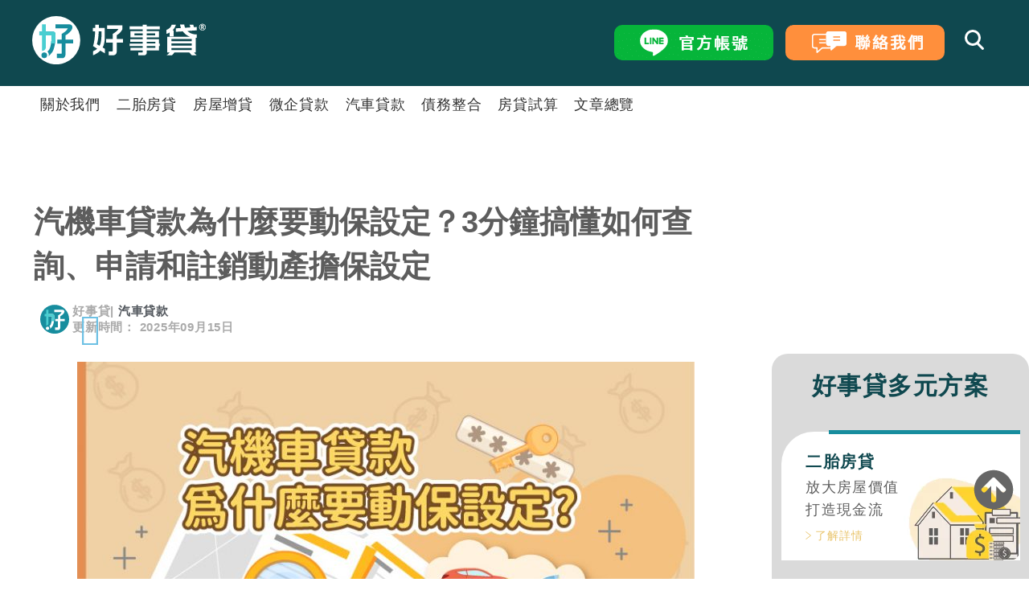

--- FILE ---
content_type: text/html; charset=UTF-8
request_url: https://houseloan.tw/car-loan-lien-on-vehicle/
body_size: 77284
content:
<!DOCTYPE html>
<html lang="zh-TW">
<head><meta charset="UTF-8"><script>if(navigator.userAgent.match(/MSIE|Internet Explorer/i)||navigator.userAgent.match(/Trident\/7\..*?rv:11/i)){var href=document.location.href;if(!href.match(/[?&]nowprocket/)){if(href.indexOf("?")==-1){if(href.indexOf("#")==-1){document.location.href=href+"?nowprocket=1"}else{document.location.href=href.replace("#","?nowprocket=1#")}}else{if(href.indexOf("#")==-1){document.location.href=href+"&nowprocket=1"}else{document.location.href=href.replace("#","&nowprocket=1#")}}}}</script><script>(()=>{class RocketLazyLoadScripts{constructor(){this.v="2.0.4",this.userEvents=["keydown","keyup","mousedown","mouseup","mousemove","mouseover","mouseout","touchmove","touchstart","touchend","touchcancel","wheel","click","dblclick","input"],this.attributeEvents=["onblur","onclick","oncontextmenu","ondblclick","onfocus","onmousedown","onmouseenter","onmouseleave","onmousemove","onmouseout","onmouseover","onmouseup","onmousewheel","onscroll","onsubmit"]}async t(){this.i(),this.o(),/iP(ad|hone)/.test(navigator.userAgent)&&this.h(),this.u(),this.l(this),this.m(),this.k(this),this.p(this),this._(),await Promise.all([this.R(),this.L()]),this.lastBreath=Date.now(),this.S(this),this.P(),this.D(),this.O(),this.M(),await this.C(this.delayedScripts.normal),await this.C(this.delayedScripts.defer),await this.C(this.delayedScripts.async),await this.T(),await this.F(),await this.j(),await this.A(),window.dispatchEvent(new Event("rocket-allScriptsLoaded")),this.everythingLoaded=!0,this.lastTouchEnd&&await new Promise(t=>setTimeout(t,500-Date.now()+this.lastTouchEnd)),this.I(),this.H(),this.U(),this.W()}i(){this.CSPIssue=sessionStorage.getItem("rocketCSPIssue"),document.addEventListener("securitypolicyviolation",t=>{this.CSPIssue||"script-src-elem"!==t.violatedDirective||"data"!==t.blockedURI||(this.CSPIssue=!0,sessionStorage.setItem("rocketCSPIssue",!0))},{isRocket:!0})}o(){window.addEventListener("pageshow",t=>{this.persisted=t.persisted,this.realWindowLoadedFired=!0},{isRocket:!0}),window.addEventListener("pagehide",()=>{this.onFirstUserAction=null},{isRocket:!0})}h(){let t;function e(e){t=e}window.addEventListener("touchstart",e,{isRocket:!0}),window.addEventListener("touchend",function i(o){o.changedTouches[0]&&t.changedTouches[0]&&Math.abs(o.changedTouches[0].pageX-t.changedTouches[0].pageX)<10&&Math.abs(o.changedTouches[0].pageY-t.changedTouches[0].pageY)<10&&o.timeStamp-t.timeStamp<200&&(window.removeEventListener("touchstart",e,{isRocket:!0}),window.removeEventListener("touchend",i,{isRocket:!0}),"INPUT"===o.target.tagName&&"text"===o.target.type||(o.target.dispatchEvent(new TouchEvent("touchend",{target:o.target,bubbles:!0})),o.target.dispatchEvent(new MouseEvent("mouseover",{target:o.target,bubbles:!0})),o.target.dispatchEvent(new PointerEvent("click",{target:o.target,bubbles:!0,cancelable:!0,detail:1,clientX:o.changedTouches[0].clientX,clientY:o.changedTouches[0].clientY})),event.preventDefault()))},{isRocket:!0})}q(t){this.userActionTriggered||("mousemove"!==t.type||this.firstMousemoveIgnored?"keyup"===t.type||"mouseover"===t.type||"mouseout"===t.type||(this.userActionTriggered=!0,this.onFirstUserAction&&this.onFirstUserAction()):this.firstMousemoveIgnored=!0),"click"===t.type&&t.preventDefault(),t.stopPropagation(),t.stopImmediatePropagation(),"touchstart"===this.lastEvent&&"touchend"===t.type&&(this.lastTouchEnd=Date.now()),"click"===t.type&&(this.lastTouchEnd=0),this.lastEvent=t.type,t.composedPath&&t.composedPath()[0].getRootNode()instanceof ShadowRoot&&(t.rocketTarget=t.composedPath()[0]),this.savedUserEvents.push(t)}u(){this.savedUserEvents=[],this.userEventHandler=this.q.bind(this),this.userEvents.forEach(t=>window.addEventListener(t,this.userEventHandler,{passive:!1,isRocket:!0})),document.addEventListener("visibilitychange",this.userEventHandler,{isRocket:!0})}U(){this.userEvents.forEach(t=>window.removeEventListener(t,this.userEventHandler,{passive:!1,isRocket:!0})),document.removeEventListener("visibilitychange",this.userEventHandler,{isRocket:!0}),this.savedUserEvents.forEach(t=>{(t.rocketTarget||t.target).dispatchEvent(new window[t.constructor.name](t.type,t))})}m(){const t="return false",e=Array.from(this.attributeEvents,t=>"data-rocket-"+t),i="["+this.attributeEvents.join("],[")+"]",o="[data-rocket-"+this.attributeEvents.join("],[data-rocket-")+"]",s=(e,i,o)=>{o&&o!==t&&(e.setAttribute("data-rocket-"+i,o),e["rocket"+i]=new Function("event",o),e.setAttribute(i,t))};new MutationObserver(t=>{for(const n of t)"attributes"===n.type&&(n.attributeName.startsWith("data-rocket-")||this.everythingLoaded?n.attributeName.startsWith("data-rocket-")&&this.everythingLoaded&&this.N(n.target,n.attributeName.substring(12)):s(n.target,n.attributeName,n.target.getAttribute(n.attributeName))),"childList"===n.type&&n.addedNodes.forEach(t=>{if(t.nodeType===Node.ELEMENT_NODE)if(this.everythingLoaded)for(const i of[t,...t.querySelectorAll(o)])for(const t of i.getAttributeNames())e.includes(t)&&this.N(i,t.substring(12));else for(const e of[t,...t.querySelectorAll(i)])for(const t of e.getAttributeNames())this.attributeEvents.includes(t)&&s(e,t,e.getAttribute(t))})}).observe(document,{subtree:!0,childList:!0,attributeFilter:[...this.attributeEvents,...e]})}I(){this.attributeEvents.forEach(t=>{document.querySelectorAll("[data-rocket-"+t+"]").forEach(e=>{this.N(e,t)})})}N(t,e){const i=t.getAttribute("data-rocket-"+e);i&&(t.setAttribute(e,i),t.removeAttribute("data-rocket-"+e))}k(t){Object.defineProperty(HTMLElement.prototype,"onclick",{get(){return this.rocketonclick||null},set(e){this.rocketonclick=e,this.setAttribute(t.everythingLoaded?"onclick":"data-rocket-onclick","this.rocketonclick(event)")}})}S(t){function e(e,i){let o=e[i];e[i]=null,Object.defineProperty(e,i,{get:()=>o,set(s){t.everythingLoaded?o=s:e["rocket"+i]=o=s}})}e(document,"onreadystatechange"),e(window,"onload"),e(window,"onpageshow");try{Object.defineProperty(document,"readyState",{get:()=>t.rocketReadyState,set(e){t.rocketReadyState=e},configurable:!0}),document.readyState="loading"}catch(t){console.log("WPRocket DJE readyState conflict, bypassing")}}l(t){this.originalAddEventListener=EventTarget.prototype.addEventListener,this.originalRemoveEventListener=EventTarget.prototype.removeEventListener,this.savedEventListeners=[],EventTarget.prototype.addEventListener=function(e,i,o){o&&o.isRocket||!t.B(e,this)&&!t.userEvents.includes(e)||t.B(e,this)&&!t.userActionTriggered||e.startsWith("rocket-")||t.everythingLoaded?t.originalAddEventListener.call(this,e,i,o):(t.savedEventListeners.push({target:this,remove:!1,type:e,func:i,options:o}),"mouseenter"!==e&&"mouseleave"!==e||t.originalAddEventListener.call(this,e,t.savedUserEvents.push,o))},EventTarget.prototype.removeEventListener=function(e,i,o){o&&o.isRocket||!t.B(e,this)&&!t.userEvents.includes(e)||t.B(e,this)&&!t.userActionTriggered||e.startsWith("rocket-")||t.everythingLoaded?t.originalRemoveEventListener.call(this,e,i,o):t.savedEventListeners.push({target:this,remove:!0,type:e,func:i,options:o})}}J(t,e){this.savedEventListeners=this.savedEventListeners.filter(i=>{let o=i.type,s=i.target||window;return e!==o||t!==s||(this.B(o,s)&&(i.type="rocket-"+o),this.$(i),!1)})}H(){EventTarget.prototype.addEventListener=this.originalAddEventListener,EventTarget.prototype.removeEventListener=this.originalRemoveEventListener,this.savedEventListeners.forEach(t=>this.$(t))}$(t){t.remove?this.originalRemoveEventListener.call(t.target,t.type,t.func,t.options):this.originalAddEventListener.call(t.target,t.type,t.func,t.options)}p(t){let e;function i(e){return t.everythingLoaded?e:e.split(" ").map(t=>"load"===t||t.startsWith("load.")?"rocket-jquery-load":t).join(" ")}function o(o){function s(e){const s=o.fn[e];o.fn[e]=o.fn.init.prototype[e]=function(){return this[0]===window&&t.userActionTriggered&&("string"==typeof arguments[0]||arguments[0]instanceof String?arguments[0]=i(arguments[0]):"object"==typeof arguments[0]&&Object.keys(arguments[0]).forEach(t=>{const e=arguments[0][t];delete arguments[0][t],arguments[0][i(t)]=e})),s.apply(this,arguments),this}}if(o&&o.fn&&!t.allJQueries.includes(o)){const e={DOMContentLoaded:[],"rocket-DOMContentLoaded":[]};for(const t in e)document.addEventListener(t,()=>{e[t].forEach(t=>t())},{isRocket:!0});o.fn.ready=o.fn.init.prototype.ready=function(i){function s(){parseInt(o.fn.jquery)>2?setTimeout(()=>i.bind(document)(o)):i.bind(document)(o)}return"function"==typeof i&&(t.realDomReadyFired?!t.userActionTriggered||t.fauxDomReadyFired?s():e["rocket-DOMContentLoaded"].push(s):e.DOMContentLoaded.push(s)),o([])},s("on"),s("one"),s("off"),t.allJQueries.push(o)}e=o}t.allJQueries=[],o(window.jQuery),Object.defineProperty(window,"jQuery",{get:()=>e,set(t){o(t)}})}P(){const t=new Map;document.write=document.writeln=function(e){const i=document.currentScript,o=document.createRange(),s=i.parentElement;let n=t.get(i);void 0===n&&(n=i.nextSibling,t.set(i,n));const c=document.createDocumentFragment();o.setStart(c,0),c.appendChild(o.createContextualFragment(e)),s.insertBefore(c,n)}}async R(){return new Promise(t=>{this.userActionTriggered?t():this.onFirstUserAction=t})}async L(){return new Promise(t=>{document.addEventListener("DOMContentLoaded",()=>{this.realDomReadyFired=!0,t()},{isRocket:!0})})}async j(){return this.realWindowLoadedFired?Promise.resolve():new Promise(t=>{window.addEventListener("load",t,{isRocket:!0})})}M(){this.pendingScripts=[];this.scriptsMutationObserver=new MutationObserver(t=>{for(const e of t)e.addedNodes.forEach(t=>{"SCRIPT"!==t.tagName||t.noModule||t.isWPRocket||this.pendingScripts.push({script:t,promise:new Promise(e=>{const i=()=>{const i=this.pendingScripts.findIndex(e=>e.script===t);i>=0&&this.pendingScripts.splice(i,1),e()};t.addEventListener("load",i,{isRocket:!0}),t.addEventListener("error",i,{isRocket:!0}),setTimeout(i,1e3)})})})}),this.scriptsMutationObserver.observe(document,{childList:!0,subtree:!0})}async F(){await this.X(),this.pendingScripts.length?(await this.pendingScripts[0].promise,await this.F()):this.scriptsMutationObserver.disconnect()}D(){this.delayedScripts={normal:[],async:[],defer:[]},document.querySelectorAll("script[type$=rocketlazyloadscript]").forEach(t=>{t.hasAttribute("data-rocket-src")?t.hasAttribute("async")&&!1!==t.async?this.delayedScripts.async.push(t):t.hasAttribute("defer")&&!1!==t.defer||"module"===t.getAttribute("data-rocket-type")?this.delayedScripts.defer.push(t):this.delayedScripts.normal.push(t):this.delayedScripts.normal.push(t)})}async _(){await this.L();let t=[];document.querySelectorAll("script[type$=rocketlazyloadscript][data-rocket-src]").forEach(e=>{let i=e.getAttribute("data-rocket-src");if(i&&!i.startsWith("data:")){i.startsWith("//")&&(i=location.protocol+i);try{const o=new URL(i).origin;o!==location.origin&&t.push({src:o,crossOrigin:e.crossOrigin||"module"===e.getAttribute("data-rocket-type")})}catch(t){}}}),t=[...new Map(t.map(t=>[JSON.stringify(t),t])).values()],this.Y(t,"preconnect")}async G(t){if(await this.K(),!0!==t.noModule||!("noModule"in HTMLScriptElement.prototype))return new Promise(e=>{let i;function o(){(i||t).setAttribute("data-rocket-status","executed"),e()}try{if(navigator.userAgent.includes("Firefox/")||""===navigator.vendor||this.CSPIssue)i=document.createElement("script"),[...t.attributes].forEach(t=>{let e=t.nodeName;"type"!==e&&("data-rocket-type"===e&&(e="type"),"data-rocket-src"===e&&(e="src"),i.setAttribute(e,t.nodeValue))}),t.text&&(i.text=t.text),t.nonce&&(i.nonce=t.nonce),i.hasAttribute("src")?(i.addEventListener("load",o,{isRocket:!0}),i.addEventListener("error",()=>{i.setAttribute("data-rocket-status","failed-network"),e()},{isRocket:!0}),setTimeout(()=>{i.isConnected||e()},1)):(i.text=t.text,o()),i.isWPRocket=!0,t.parentNode.replaceChild(i,t);else{const i=t.getAttribute("data-rocket-type"),s=t.getAttribute("data-rocket-src");i?(t.type=i,t.removeAttribute("data-rocket-type")):t.removeAttribute("type"),t.addEventListener("load",o,{isRocket:!0}),t.addEventListener("error",i=>{this.CSPIssue&&i.target.src.startsWith("data:")?(console.log("WPRocket: CSP fallback activated"),t.removeAttribute("src"),this.G(t).then(e)):(t.setAttribute("data-rocket-status","failed-network"),e())},{isRocket:!0}),s?(t.fetchPriority="high",t.removeAttribute("data-rocket-src"),t.src=s):t.src="data:text/javascript;base64,"+window.btoa(unescape(encodeURIComponent(t.text)))}}catch(i){t.setAttribute("data-rocket-status","failed-transform"),e()}});t.setAttribute("data-rocket-status","skipped")}async C(t){const e=t.shift();return e?(e.isConnected&&await this.G(e),this.C(t)):Promise.resolve()}O(){this.Y([...this.delayedScripts.normal,...this.delayedScripts.defer,...this.delayedScripts.async],"preload")}Y(t,e){this.trash=this.trash||[];let i=!0;var o=document.createDocumentFragment();t.forEach(t=>{const s=t.getAttribute&&t.getAttribute("data-rocket-src")||t.src;if(s&&!s.startsWith("data:")){const n=document.createElement("link");n.href=s,n.rel=e,"preconnect"!==e&&(n.as="script",n.fetchPriority=i?"high":"low"),t.getAttribute&&"module"===t.getAttribute("data-rocket-type")&&(n.crossOrigin=!0),t.crossOrigin&&(n.crossOrigin=t.crossOrigin),t.integrity&&(n.integrity=t.integrity),t.nonce&&(n.nonce=t.nonce),o.appendChild(n),this.trash.push(n),i=!1}}),document.head.appendChild(o)}W(){this.trash.forEach(t=>t.remove())}async T(){try{document.readyState="interactive"}catch(t){}this.fauxDomReadyFired=!0;try{await this.K(),this.J(document,"readystatechange"),document.dispatchEvent(new Event("rocket-readystatechange")),await this.K(),document.rocketonreadystatechange&&document.rocketonreadystatechange(),await this.K(),this.J(document,"DOMContentLoaded"),document.dispatchEvent(new Event("rocket-DOMContentLoaded")),await this.K(),this.J(window,"DOMContentLoaded"),window.dispatchEvent(new Event("rocket-DOMContentLoaded"))}catch(t){console.error(t)}}async A(){try{document.readyState="complete"}catch(t){}try{await this.K(),this.J(document,"readystatechange"),document.dispatchEvent(new Event("rocket-readystatechange")),await this.K(),document.rocketonreadystatechange&&document.rocketonreadystatechange(),await this.K(),this.J(window,"load"),window.dispatchEvent(new Event("rocket-load")),await this.K(),window.rocketonload&&window.rocketonload(),await this.K(),this.allJQueries.forEach(t=>t(window).trigger("rocket-jquery-load")),await this.K(),this.J(window,"pageshow");const t=new Event("rocket-pageshow");t.persisted=this.persisted,window.dispatchEvent(t),await this.K(),window.rocketonpageshow&&window.rocketonpageshow({persisted:this.persisted})}catch(t){console.error(t)}}async K(){Date.now()-this.lastBreath>45&&(await this.X(),this.lastBreath=Date.now())}async X(){return document.hidden?new Promise(t=>setTimeout(t)):new Promise(t=>requestAnimationFrame(t))}B(t,e){return e===document&&"readystatechange"===t||(e===document&&"DOMContentLoaded"===t||(e===window&&"DOMContentLoaded"===t||(e===window&&"load"===t||e===window&&"pageshow"===t)))}static run(){(new RocketLazyLoadScripts).t()}}RocketLazyLoadScripts.run()})();</script>
	
	<meta name="viewport" content="width=device-width, initial-scale=1.0, viewport-fit=cover" />			<title>
			汽機車貸款為什麼要動保設定？3分鐘搞懂如何查詢、申請和註銷動產擔保設定 &#8211; 好事貸®二胎房貸由銀行資歷團隊，解決您的資金需求!		</title>
<link data-rocket-prefetch href="https://www.googletagmanager.com" rel="dns-prefetch">
<link data-rocket-prefetch href="https://www.youtube.com" rel="dns-prefetch">
<link crossorigin data-rocket-preload as="font" href="https://houseloan.tw/wp-content/plugins/elementor/assets/lib/font-awesome/webfonts/fa-regular-400.woff2" rel="preload">
<style id="wpr-usedcss">img:is([sizes=auto i],[sizes^="auto," i]){contain-intrinsic-size:3000px 1500px}:root{--wp--preset--aspect-ratio--square:1;--wp--preset--aspect-ratio--4-3:4/3;--wp--preset--aspect-ratio--3-4:3/4;--wp--preset--aspect-ratio--3-2:3/2;--wp--preset--aspect-ratio--2-3:2/3;--wp--preset--aspect-ratio--16-9:16/9;--wp--preset--aspect-ratio--9-16:9/16;--wp--preset--color--black:#000000;--wp--preset--color--cyan-bluish-gray:#abb8c3;--wp--preset--color--white:#ffffff;--wp--preset--color--pale-pink:#f78da7;--wp--preset--color--vivid-red:#cf2e2e;--wp--preset--color--luminous-vivid-orange:#ff6900;--wp--preset--color--luminous-vivid-amber:#fcb900;--wp--preset--color--light-green-cyan:#7bdcb5;--wp--preset--color--vivid-green-cyan:#00d084;--wp--preset--color--pale-cyan-blue:#8ed1fc;--wp--preset--color--vivid-cyan-blue:#0693e3;--wp--preset--color--vivid-purple:#9b51e0;--wp--preset--gradient--vivid-cyan-blue-to-vivid-purple:linear-gradient(135deg,rgb(6, 147, 227) 0%,rgb(155, 81, 224) 100%);--wp--preset--gradient--light-green-cyan-to-vivid-green-cyan:linear-gradient(135deg,rgb(122, 220, 180) 0%,rgb(0, 208, 130) 100%);--wp--preset--gradient--luminous-vivid-amber-to-luminous-vivid-orange:linear-gradient(135deg,rgb(252, 185, 0) 0%,rgb(255, 105, 0) 100%);--wp--preset--gradient--luminous-vivid-orange-to-vivid-red:linear-gradient(135deg,rgb(255, 105, 0) 0%,rgb(207, 46, 46) 100%);--wp--preset--gradient--very-light-gray-to-cyan-bluish-gray:linear-gradient(135deg,rgb(238, 238, 238) 0%,rgb(169, 184, 195) 100%);--wp--preset--gradient--cool-to-warm-spectrum:linear-gradient(135deg,rgb(74, 234, 220) 0%,rgb(151, 120, 209) 20%,rgb(207, 42, 186) 40%,rgb(238, 44, 130) 60%,rgb(251, 105, 98) 80%,rgb(254, 248, 76) 100%);--wp--preset--gradient--blush-light-purple:linear-gradient(135deg,rgb(255, 206, 236) 0%,rgb(152, 150, 240) 100%);--wp--preset--gradient--blush-bordeaux:linear-gradient(135deg,rgb(254, 205, 165) 0%,rgb(254, 45, 45) 50%,rgb(107, 0, 62) 100%);--wp--preset--gradient--luminous-dusk:linear-gradient(135deg,rgb(255, 203, 112) 0%,rgb(199, 81, 192) 50%,rgb(65, 88, 208) 100%);--wp--preset--gradient--pale-ocean:linear-gradient(135deg,rgb(255, 245, 203) 0%,rgb(182, 227, 212) 50%,rgb(51, 167, 181) 100%);--wp--preset--gradient--electric-grass:linear-gradient(135deg,rgb(202, 248, 128) 0%,rgb(113, 206, 126) 100%);--wp--preset--gradient--midnight:linear-gradient(135deg,rgb(2, 3, 129) 0%,rgb(40, 116, 252) 100%);--wp--preset--font-size--small:13px;--wp--preset--font-size--medium:20px;--wp--preset--font-size--large:36px;--wp--preset--font-size--x-large:42px;--wp--preset--spacing--20:0.44rem;--wp--preset--spacing--30:0.67rem;--wp--preset--spacing--40:1rem;--wp--preset--spacing--50:1.5rem;--wp--preset--spacing--60:2.25rem;--wp--preset--spacing--70:3.38rem;--wp--preset--spacing--80:5.06rem;--wp--preset--shadow--natural:6px 6px 9px rgba(0, 0, 0, .2);--wp--preset--shadow--deep:12px 12px 50px rgba(0, 0, 0, .4);--wp--preset--shadow--sharp:6px 6px 0px rgba(0, 0, 0, .2);--wp--preset--shadow--outlined:6px 6px 0px -3px rgb(255, 255, 255),6px 6px rgb(0, 0, 0);--wp--preset--shadow--crisp:6px 6px 0px rgb(0, 0, 0)}:root{--wp--style--global--content-size:800px;--wp--style--global--wide-size:1200px}:where(body){margin:0}:where(.wp-site-blocks)>*{margin-block-start:24px;margin-block-end:0}:where(.wp-site-blocks)>:first-child{margin-block-start:0}:where(.wp-site-blocks)>:last-child{margin-block-end:0}:root{--wp--style--block-gap:24px}:root :where(.is-layout-flow)>:first-child{margin-block-start:0}:root :where(.is-layout-flow)>:last-child{margin-block-end:0}:root :where(.is-layout-flow)>*{margin-block-start:24px;margin-block-end:0}:root :where(.is-layout-constrained)>:first-child{margin-block-start:0}:root :where(.is-layout-constrained)>:last-child{margin-block-end:0}:root :where(.is-layout-constrained)>*{margin-block-start:24px;margin-block-end:0}:root :where(.is-layout-flex){gap:24px}:root :where(.is-layout-grid){gap:24px}body{padding-top:0;padding-right:0;padding-bottom:0;padding-left:0}a:where(:not(.wp-element-button)){text-decoration:underline}:root :where(.wp-element-button,.wp-block-button__link){background-color:#32373c;border-width:0;color:#fff;font-family:inherit;font-size:inherit;font-style:inherit;font-weight:inherit;letter-spacing:inherit;line-height:inherit;padding-top:calc(.667em + 2px);padding-right:calc(1.333em + 2px);padding-bottom:calc(.667em + 2px);padding-left:calc(1.333em + 2px);text-decoration:none;text-transform:inherit}:root :where(.wp-block-pullquote){font-size:1.5em;line-height:1.6}img[data-dominant-color]:not(.has-transparency){background-color:var(--dominant-color)}#ez-toc-container{background:#f9f9f9;border:1px solid #aaa;border-radius:4px;-webkit-box-shadow:0 1px 1px rgba(0,0,0,.05);box-shadow:0 1px 1px rgba(0,0,0,.05);display:table;margin-bottom:1em;padding:10px 20px 10px 10px;position:relative;width:auto}div.ez-toc-widget-container{padding:0;position:relative}div.ez-toc-widget-container ul{display:block}div.ez-toc-widget-container li{border:none;padding:0}div.ez-toc-widget-container ul.ez-toc-list{padding:10px}#ez-toc-container ul ul{margin-left:1.5em}#ez-toc-container li,#ez-toc-container ul{margin:0;padding:0}#ez-toc-container li,#ez-toc-container ul,#ez-toc-container ul li,div.ez-toc-widget-container,div.ez-toc-widget-container li{background:0 0;list-style:none;line-height:1.6;margin:0;overflow:hidden;z-index:1}#ez-toc-container .ez-toc-title{text-align:left;line-height:1.45;margin:0;padding:0}.ez-toc-title-container{display:table;width:100%}.ez-toc-title,.ez-toc-title-toggle{display:inline;text-align:left;vertical-align:middle}#ez-toc-container div.ez-toc-title-container+ul.ez-toc-list{margin-top:1em}#ez-toc-container a{color:#444;box-shadow:none;text-decoration:none;text-shadow:none;display:inline-flex;align-items:stretch;flex-wrap:nowrap}#ez-toc-container a:visited{color:#9f9f9f}#ez-toc-container a:hover{text-decoration:underline}#ez-toc-container a.ez-toc-toggle{display:flex;align-items:center}.ez-toc-widget-container ul.ez-toc-list li:before{content:" ";position:absolute;left:0;right:0;height:30px;line-height:30px;z-index:-1}.ez-toc-widget-container ul.ez-toc-list li.active{background-color:#ededed}.ez-toc-widget-container li.active>a{font-weight:900}.ez-toc-btn{display:inline-block;padding:6px 12px;margin-bottom:0;font-size:14px;font-weight:400;line-height:1.428571429;text-align:center;white-space:nowrap;vertical-align:middle;cursor:pointer;background-image:none;border:1px solid transparent;border-radius:4px;-webkit-user-select:none;-moz-user-select:none;-ms-user-select:none;-o-user-select:none;user-select:none}.ez-toc-btn:focus{outline:#333 dotted thin;outline:-webkit-focus-ring-color auto 5px;outline-offset:-2px}.ez-toc-btn:focus,.ez-toc-btn:hover{color:#333;text-decoration:none}.ez-toc-btn.active,.ez-toc-btn:active{background-image:none;outline:0;-webkit-box-shadow:inset 0 3px 5px rgba(0,0,0,.125);box-shadow:inset 0 3px 5px rgba(0,0,0,.125)}.ez-toc-btn-default{color:#333;background-color:#fff}.ez-toc-btn-default.active,.ez-toc-btn-default:active,.ez-toc-btn-default:focus,.ez-toc-btn-default:hover{color:#333;background-color:#ebebeb;border-color:#adadad}.ez-toc-btn-default.active,.ez-toc-btn-default:active{background-image:none}.ez-toc-btn-xs{padding:5px 10px;font-size:12px;line-height:1.5;border-radius:3px}.ez-toc-btn-xs{padding:1px 5px}.ez-toc-btn-default{text-shadow:0 -1px 0 rgba(0,0,0,.2);-webkit-box-shadow:inset 0 1px 0 hsla(0,0%,100%,.15),0 1px 1px rgba(0,0,0,.075);box-shadow:inset 0 1px 0 hsla(0,0%,100%,.15),0 1px 1px rgba(0,0,0,.075)}.ez-toc-btn-default:active{-webkit-box-shadow:inset 0 3px 5px rgba(0,0,0,.125);box-shadow:inset 0 3px 5px rgba(0,0,0,.125)}.btn.active,.ez-toc-btn:active{background-image:none}.ez-toc-btn-default{text-shadow:0 1px 0 #fff;background-image:-webkit-gradient(linear,left 0,left 100%,from(#fff),to(#e0e0e0));background-image:-webkit-linear-gradient(top,#fff,#e0e0e0);background-image:-moz-linear-gradient(top,#fff 0,#e0e0e0 100%);background-image:linear-gradient(180deg,#fff 0,#e0e0e0);background-repeat:repeat-x;border-color:#ccc}.ez-toc-btn-default:focus,.ez-toc-btn-default:hover{background-color:#e0e0e0;background-position:0 -15px}.ez-toc-btn-default.active,.ez-toc-btn-default:active{background-color:#e0e0e0;border-color:#dbdbdb}.ez-toc-pull-right{float:right!important;margin-left:10px}#ez-toc-container input{position:absolute;left:-999em}#ez-toc-container input[type=checkbox]:checked+nav,#ez-toc-widget-container input[type=checkbox]:checked+nav{opacity:0;max-height:0;border:none;display:none}#ez-toc-container label{position:relative;cursor:pointer;display:initial}#ez-toc-container .ez-toc-js-icon-con{display:initial}#ez-toc-container .ez-toc-js-icon-con,#ez-toc-container .ez-toc-toggle label{float:right;position:relative;font-size:16px;padding:0;border:1px solid #999191;border-radius:5px;cursor:pointer;left:10px;width:35px}div#ez-toc-container .ez-toc-title{display:initial}#ez-toc-container a.ez-toc-toggle{color:#444;background:inherit;border:inherit}.ez-toc-toggle #item{position:absolute;left:-999em}.ez-toc-widget-container ul li a{padding-left:10px;display:inline-flex;align-items:stretch;flex-wrap:nowrap}.ez-toc-widget-container ul.ez-toc-list li{height:auto!important}.ez-toc-icon-toggle-span{display:flex;align-items:center;width:35px;height:30px;justify-content:center;direction:ltr}#ez-toc-container .eztoc-toggle-hide-by-default{display:none}.eztoc-hide{display:none}.ez-toc-list.ez-toc-columns-optimized{column-fill:balance;orphans:2;widows:2}.ez-toc-list.ez-toc-columns-optimized>li{display:block;break-inside:avoid;page-break-inside:avoid}div#ez-toc-container .ez-toc-title{font-size:100%}div#ez-toc-container .ez-toc-title{font-weight:700}div#ez-toc-container ul li,div#ez-toc-container ul li a{font-size:95%}div#ez-toc-container ul li,div#ez-toc-container ul li a{font-weight:500}div#ez-toc-container nav ul ul li{font-size:90%}.ez-toc-box-title{font-weight:700;margin-bottom:10px;text-align:center;text-transform:uppercase;letter-spacing:1px;color:#666;padding-bottom:5px;position:absolute;top:-4%;left:5%;background-color:inherit;transition:top .3s ease}.ez-toc-box-title.toc-closed{top:-25%}html{line-height:1.15;-webkit-text-size-adjust:100%}*,:after,:before{box-sizing:border-box}body{background-color:#fff;color:#333;font-family:-apple-system,BlinkMacSystemFont,'Segoe UI',Roboto,'Helvetica Neue',Arial,'Noto Sans',sans-serif,'Apple Color Emoji','Segoe UI Emoji','Segoe UI Symbol','Noto Color Emoji';font-size:1rem;font-weight:400;line-height:1.5;margin:0;-webkit-font-smoothing:antialiased;-moz-osx-font-smoothing:grayscale}h1,h2,h3,h4,h5,h6{color:inherit;font-family:inherit;font-weight:500;line-height:1.2;margin-block-end:1rem;margin-block-start:.5rem}h1{font-size:2.5rem}h2{font-size:2rem}h3{font-size:1.75rem}h4{font-size:1.5rem}h5{font-size:1.25rem}h6{font-size:1rem}p{margin-block-end:.9rem;margin-block-start:0}hr{box-sizing:content-box;height:0;overflow:visible}pre{font-family:monospace,monospace;font-size:1em;white-space:pre-wrap}a{background-color:transparent;color:#c36;text-decoration:none}a:active,a:hover{color:#336}a:not([href]):not([tabindex]),a:not([href]):not([tabindex]):focus,a:not([href]):not([tabindex]):hover{color:inherit;text-decoration:none}a:not([href]):not([tabindex]):focus{outline:0}abbr[title]{border-block-end:none;-webkit-text-decoration:underline dotted;text-decoration:underline dotted}img{border-style:none;height:auto;max-width:100%}details{display:block}figcaption{color:#333;font-size:16px;font-style:italic;font-weight:400;line-height:1.4}[hidden],template{display:none}@media print{*,:after,:before{background:0 0!important;box-shadow:none!important;color:#000!important;text-shadow:none!important}a,a:visited{text-decoration:underline}a[href]:after{content:" (" attr(href) ")"}abbr[title]:after{content:" (" attr(title) ")"}a[href^="#"]:after,a[href^="javascript:"]:after{content:""}pre{white-space:pre-wrap!important}blockquote,pre{-moz-column-break-inside:avoid;border:1px solid #ccc;break-inside:avoid}thead{display:table-header-group}img,tr{-moz-column-break-inside:avoid;break-inside:avoid}h2,h3,p{orphans:3;widows:3}h2,h3{-moz-column-break-after:avoid;break-after:avoid}}label{display:inline-block;line-height:1;vertical-align:middle}button,input,optgroup,select,textarea{font-family:inherit;font-size:1rem;line-height:1.5;margin:0}input[type=date],input[type=email],input[type=number],input[type=password],input[type=search],input[type=tel],input[type=text],input[type=url],select,textarea{border:1px solid #666;border-radius:3px;padding:.5rem 1rem;transition:all .3s;width:100%}input[type=date]:focus,input[type=email]:focus,input[type=number]:focus,input[type=password]:focus,input[type=search]:focus,input[type=tel]:focus,input[type=text]:focus,input[type=url]:focus,select:focus,textarea:focus{border-color:#333}button,input{overflow:visible}[type=button],[type=submit],button{-webkit-appearance:button;width:auto}[type=button],[type=submit],button{background-color:transparent;border:1px solid #c36;border-radius:3px;color:#c36;display:inline-block;font-size:1rem;font-weight:400;padding:.5rem 1rem;text-align:center;transition:all .3s;-webkit-user-select:none;-moz-user-select:none;user-select:none;white-space:nowrap}[type=button]:focus:not(:focus-visible),[type=submit]:focus:not(:focus-visible),button:focus:not(:focus-visible){outline:0}[type=button]:focus,[type=button]:hover,[type=submit]:focus,[type=submit]:hover,button:focus,button:hover{background-color:#c36;color:#fff;text-decoration:none}[type=button]:not(:disabled),[type=submit]:not(:disabled),button:not(:disabled){cursor:pointer}fieldset{padding:.35em .75em .625em}legend{box-sizing:border-box;color:inherit;display:table;max-width:100%;padding:0;white-space:normal}progress{vertical-align:baseline}textarea{overflow:auto;resize:vertical}[type=checkbox],[type=radio]{box-sizing:border-box;padding:0}[type=number]::-webkit-inner-spin-button,[type=number]::-webkit-outer-spin-button{height:auto}[type=search]::-webkit-search-decoration{-webkit-appearance:none}select{display:block}table{background-color:transparent;border-collapse:collapse;border-spacing:0;font-size:.9em;margin-block-end:15px;width:100%}table td,table th{border:1px solid hsla(0,0%,50%,.502);line-height:1.5;padding:15px;vertical-align:top}table th{font-weight:700}table tfoot th,table thead th{font-size:1em}table caption+thead tr:first-child td,table caption+thead tr:first-child th,table colgroup+thead tr:first-child td,table colgroup+thead tr:first-child th,table thead:first-child tr:first-child td,table thead:first-child tr:first-child th{border-block-start:1px solid hsla(0,0%,50%,.502)}table tbody>tr:nth-child(odd)>td,table tbody>tr:nth-child(odd)>th{background-color:hsla(0,0%,50%,.071)}table tbody tr:hover>td,table tbody tr:hover>th{background-color:hsla(0,0%,50%,.102)}table tbody+tbody{border-block-start:2px solid hsla(0,0%,50%,.502)}dd,dl,dt,li,ol,ul{background:0 0;border:0;font-size:100%;margin-block-end:0;margin-block-start:0;outline:0;vertical-align:baseline}.aligncenter{clear:both;display:block;margin-inline:auto}.pagination{display:flex;justify-content:space-between;margin:20px auto}.sticky{display:block;position:relative}.hide{display:none!important}.screen-reader-text{clip:rect(1px,1px,1px,1px);height:1px;overflow:hidden;position:absolute!important;width:1px;word-wrap:normal!important}.screen-reader-text:focus{background-color:#eee;clip:auto!important;clip-path:none;color:#333;display:block;font-size:1rem;height:auto;left:5px;line-height:normal;padding:12px 24px;text-decoration:none;top:5px;width:auto;z-index:100000}.site-header:not(.dynamic-header){margin-inline-end:auto;margin-inline-start:auto;width:100%}@media(max-width:575px){.site-header:not(.dynamic-header){padding-inline-end:10px;padding-inline-start:10px}}@media(min-width:576px){.site-header:not(.dynamic-header){max-width:500px}}@media(min-width:768px){.site-header:not(.dynamic-header){max-width:600px}}@media(min-width:992px){.site-header:not(.dynamic-header){max-width:800px}}@media(min-width:1200px){.site-header:not(.dynamic-header){max-width:1140px}}.site-header+.elementor{min-height:calc(100vh - 320px)}.site-header{display:flex;flex-wrap:wrap;justify-content:space-between;padding-block-end:1rem;padding-block-start:1rem;position:relative}.site-navigation-toggle-holder{align-items:center;display:flex;padding:8px 15px}.site-navigation-toggle-holder .site-navigation-toggle{align-items:center;background-color:rgba(0,0,0,.05);border:0 solid;border-radius:3px;color:#494c4f;cursor:pointer;display:flex;justify-content:center;padding:.5rem}.site-navigation-dropdown{bottom:0;left:0;margin-block-start:10px;position:absolute;transform-origin:top;transition:max-height .3s,transform .3s;width:100%;z-index:10000}.site-navigation-toggle-holder:not(.elementor-active)+.site-navigation-dropdown{max-height:0;transform:scaleY(0)}.site-navigation-toggle-holder.elementor-active+.site-navigation-dropdown{max-height:100vh;transform:scaleY(1)}.site-navigation-dropdown ul{padding:0}.site-navigation-dropdown ul.menu{background:#fff;margin:0;padding:0;position:absolute;width:100%}.site-navigation-dropdown ul.menu li{display:block;position:relative;width:100%}.site-navigation-dropdown ul.menu li a{background:#fff;box-shadow:inset 0 -1px 0 rgba(0,0,0,.102);color:#55595c;display:block;padding:20px}.site-navigation-dropdown ul.menu>li li{max-height:0;transform:scaleY(0);transform-origin:top;transition:max-height .3s,transform .3s}.site-navigation-dropdown ul.menu li.elementor-active>ul>li{max-height:100vh;transform:scaleY(1)}:root{--direction-multiplier:1}body.rtl,html[dir=rtl]{--direction-multiplier:-1}.elementor-screen-only,.screen-reader-text,.screen-reader-text span{height:1px;margin:-1px;overflow:hidden;padding:0;position:absolute;top:-10000em;width:1px;clip:rect(0,0,0,0);border:0}.elementor *,.elementor :after,.elementor :before{box-sizing:border-box}.elementor a{box-shadow:none;text-decoration:none}.elementor hr{background-color:transparent;margin:0}.elementor img{border:none;border-radius:0;box-shadow:none;height:auto;max-width:100%}.elementor .elementor-widget:not(.elementor-widget-text-editor):not(.elementor-widget-theme-post-content) figure{margin:0}.elementor iframe,.elementor object,.elementor video{border:none;line-height:1;margin:0;max-width:100%;width:100%}.elementor-widget-wrap .elementor-element.elementor-widget__width-initial{max-width:100%}.elementor-element{--flex-direction:initial;--flex-wrap:initial;--justify-content:initial;--align-items:initial;--align-content:initial;--gap:initial;--flex-basis:initial;--flex-grow:initial;--flex-shrink:initial;--order:initial;--align-self:initial;align-self:var(--align-self);flex-basis:var(--flex-basis);flex-grow:var(--flex-grow);flex-shrink:var(--flex-shrink);order:var(--order)}.elementor-element:where(.e-con-full,.elementor-widget){align-content:var(--align-content);align-items:var(--align-items);flex-direction:var(--flex-direction);flex-wrap:var(--flex-wrap);gap:var(--row-gap) var(--column-gap);justify-content:var(--justify-content)}.elementor-invisible{visibility:hidden}:root{--page-title-display:block}.elementor-page-title{display:var(--page-title-display)}.elementor-section{position:relative}.elementor-section .elementor-container{display:flex;margin-inline:auto;position:relative}@media (max-width:1024px){.elementor-section .elementor-container{flex-wrap:wrap}}.elementor-widget-wrap{align-content:flex-start;flex-wrap:wrap;position:relative;width:100%}.elementor:not(.elementor-bc-flex-widget) .elementor-widget-wrap{display:flex}.elementor-widget-wrap>.elementor-element{width:100%}.elementor-widget-wrap.e-swiper-container{width:calc(100% - (var(--e-column-margin-left,0px) + var(--e-column-margin-right,0px)))}.elementor-widget{position:relative}.elementor-widget:not(:last-child){margin-block-end:var(--kit-widget-spacing,20px)}.elementor-widget:not(:last-child).elementor-widget__width-initial{margin-block-end:0}.elementor-column{display:flex;min-height:1px;position:relative}@media (min-width:1025px){#elementor-device-mode:after{content:"desktop"}}@media (min-width:-1){#elementor-device-mode:after{content:"widescreen"}.elementor-widget:not(.elementor-widescreen-align-end) .elementor-icon-list-item:after{inset-inline-start:0}.elementor-widget:not(.elementor-widescreen-align-start) .elementor-icon-list-item:after{inset-inline-end:0}}@media (max-width:-1){#elementor-device-mode:after{content:"laptop";content:"tablet_extra"}}@media (max-width:1024px){#elementor-device-mode:after{content:"tablet"}.elementor-widget:not(.elementor-tablet-align-end) .elementor-icon-list-item:after{inset-inline-start:0}.elementor-widget:not(.elementor-tablet-align-start) .elementor-icon-list-item:after{inset-inline-end:0}}@media (max-width:-1){#elementor-device-mode:after{content:"mobile_extra"}.elementor-widget:not(.elementor-laptop-align-end) .elementor-icon-list-item:after{inset-inline-start:0}.elementor-widget:not(.elementor-laptop-align-start) .elementor-icon-list-item:after{inset-inline-end:0}.elementor-widget:not(.elementor-tablet_extra-align-end) .elementor-icon-list-item:after{inset-inline-start:0}.elementor-widget:not(.elementor-tablet_extra-align-start) .elementor-icon-list-item:after{inset-inline-end:0}}@media (max-width:767px){.elementor-column{width:100%}#elementor-device-mode:after{content:"mobile"}}@media (prefers-reduced-motion:no-preference){html{scroll-behavior:smooth}}.e-con{--border-radius:0;--border-top-width:0px;--border-right-width:0px;--border-bottom-width:0px;--border-left-width:0px;--border-style:initial;--border-color:initial;--container-widget-width:100%;--container-widget-height:initial;--container-widget-flex-grow:0;--container-widget-align-self:initial;--content-width:min(100%,var(--container-max-width,1140px));--width:100%;--min-height:initial;--height:auto;--text-align:initial;--margin-top:0px;--margin-right:0px;--margin-bottom:0px;--margin-left:0px;--padding-top:var(--container-default-padding-top,10px);--padding-right:var(--container-default-padding-right,10px);--padding-bottom:var(--container-default-padding-bottom,10px);--padding-left:var(--container-default-padding-left,10px);--position:relative;--z-index:revert;--overflow:visible;--gap:var(--widgets-spacing,20px);--row-gap:var(--widgets-spacing-row,20px);--column-gap:var(--widgets-spacing-column,20px);--overlay-mix-blend-mode:initial;--overlay-opacity:1;--overlay-transition:0.3s;--e-con-grid-template-columns:repeat(3,1fr);--e-con-grid-template-rows:repeat(2,1fr);border-radius:var(--border-radius);height:var(--height);min-height:var(--min-height);min-width:0;overflow:var(--overflow);position:var(--position);width:var(--width);z-index:var(--z-index);--flex-wrap-mobile:wrap}.e-con:where(:not(.e-div-block-base)){transition:background var(--background-transition,.3s),border var(--border-transition,.3s),box-shadow var(--border-transition,.3s),transform var(--e-con-transform-transition-duration,.4s)}.e-con{--margin-block-start:var(--margin-top);--margin-block-end:var(--margin-bottom);--margin-inline-start:var(--margin-left);--margin-inline-end:var(--margin-right);--padding-inline-start:var(--padding-left);--padding-inline-end:var(--padding-right);--padding-block-start:var(--padding-top);--padding-block-end:var(--padding-bottom);--border-block-start-width:var(--border-top-width);--border-block-end-width:var(--border-bottom-width);--border-inline-start-width:var(--border-left-width);--border-inline-end-width:var(--border-right-width)}body.rtl .e-con{--padding-inline-start:var(--padding-right);--padding-inline-end:var(--padding-left);--margin-inline-start:var(--margin-right);--margin-inline-end:var(--margin-left);--border-inline-start-width:var(--border-right-width);--border-inline-end-width:var(--border-left-width)}.e-con{margin-block-end:var(--margin-block-end);margin-block-start:var(--margin-block-start);margin-inline-end:var(--margin-inline-end);margin-inline-start:var(--margin-inline-start);padding-inline-end:var(--padding-inline-end);padding-inline-start:var(--padding-inline-start)}.e-con.e-flex{--flex-direction:column;--flex-basis:auto;--flex-grow:0;--flex-shrink:1;flex:var(--flex-grow) var(--flex-shrink) var(--flex-basis)}.e-con-full,.e-con>.e-con-inner{padding-block-end:var(--padding-block-end);padding-block-start:var(--padding-block-start);text-align:var(--text-align)}.e-con-full.e-flex,.e-con.e-flex>.e-con-inner{flex-direction:var(--flex-direction)}.e-con,.e-con>.e-con-inner{display:var(--display)}.e-con-boxed.e-flex{align-content:normal;align-items:normal;flex-direction:column;flex-wrap:nowrap;justify-content:normal}.e-con-boxed{gap:initial;text-align:initial}.e-con.e-flex>.e-con-inner{align-content:var(--align-content);align-items:var(--align-items);align-self:auto;flex-basis:auto;flex-grow:1;flex-shrink:1;flex-wrap:var(--flex-wrap);justify-content:var(--justify-content)}.e-con>.e-con-inner{gap:var(--row-gap) var(--column-gap);height:100%;margin:0 auto;max-width:var(--content-width);padding-inline-end:0;padding-inline-start:0;width:100%}:is(.elementor-section-wrap,[data-elementor-id])>.e-con{--margin-left:auto;--margin-right:auto;max-width:min(100%,var(--width))}.e-con .elementor-widget.elementor-widget{margin-block-end:0}.e-con:before,.e-con>.elementor-motion-effects-container>.elementor-motion-effects-layer:before{border-block-end-width:var(--border-block-end-width);border-block-start-width:var(--border-block-start-width);border-color:var(--border-color);border-inline-end-width:var(--border-inline-end-width);border-inline-start-width:var(--border-inline-start-width);border-radius:var(--border-radius);border-style:var(--border-style);content:var(--background-overlay);display:block;height:max(100% + var(--border-top-width) + var(--border-bottom-width),100%);left:calc(0px - var(--border-left-width));mix-blend-mode:var(--overlay-mix-blend-mode);opacity:var(--overlay-opacity);position:absolute;top:calc(0px - var(--border-top-width));transition:var(--overlay-transition,.3s);width:max(100% + var(--border-left-width) + var(--border-right-width),100%)}.e-con:before{transition:background var(--overlay-transition,.3s),border-radius var(--border-transition,.3s),opacity var(--overlay-transition,.3s)}.e-con .elementor-widget{min-width:0}.e-con .elementor-widget.e-widget-swiper{width:100%}.e-con>.e-con-inner>.elementor-widget>.elementor-widget-container,.e-con>.elementor-widget>.elementor-widget-container{height:100%}.e-con.e-con>.e-con-inner>.elementor-widget,.elementor.elementor .e-con>.elementor-widget{max-width:100%}.e-con .elementor-widget:not(:last-child){--kit-widget-spacing:0px}.elementor-element:where(:not(.e-con)):where(:not(.e-div-block-base)) .elementor-widget-container,.elementor-element:where(:not(.e-con)):where(:not(.e-div-block-base)):not(:has(.elementor-widget-container)){transition:background .3s,border .3s,border-radius .3s,box-shadow .3s,transform var(--e-transform-transition-duration,.4s)}.elementor-heading-title{line-height:1;margin:0;padding:0}.animated{animation-duration:1.25s}.animated.reverse{animation-direction:reverse;animation-fill-mode:forwards}@media (prefers-reduced-motion:reduce){.animated{animation:none!important}html *{transition-delay:0s!important;transition-duration:0s!important}}@media (max-width:767px){.e-con.e-flex{--width:100%;--flex-wrap:var(--flex-wrap-mobile)}.elementor .elementor-hidden-mobile{display:none}.elementor-widget:not(.elementor-mobile-align-end) .elementor-icon-list-item:after{inset-inline-start:0}.elementor-widget:not(.elementor-mobile-align-start) .elementor-icon-list-item:after{inset-inline-end:0}}@media (min-width:768px) and (max-width:1024px){.elementor .elementor-hidden-tablet{display:none}}@media (min-width:1025px) and (max-width:99999px){.elementor .elementor-hidden-desktop{display:none}}.elementor-kit-127017{--e-global-color-primary:#6EC1E4;--e-global-color-secondary:#54595F;--e-global-color-text:#7A7A7A;--e-global-color-accent:#61CE70;--e-global-typography-primary-font-family:"Roboto";--e-global-typography-primary-font-weight:600;--e-global-typography-secondary-font-family:"Roboto Slab";--e-global-typography-secondary-font-weight:400;--e-global-typography-text-font-family:"Roboto";--e-global-typography-text-font-weight:400;--e-global-typography-accent-font-family:"Roboto";--e-global-typography-accent-font-weight:500}.e-con{--container-max-width:1140px}.elementor-widget:not(:last-child){margin-block-end:20px}.elementor-element{--widgets-spacing:20px 20px;--widgets-spacing-row:20px;--widgets-spacing-column:20px}.site-header{padding-inline-end:0px;padding-inline-start:0px}.elementor-widget-image{text-align:center}.elementor-widget-image a{display:inline-block}.elementor-widget-image a img[src$=".svg"]{width:48px}.elementor-widget-image img{display:inline-block;vertical-align:middle}.elementor-widget-heading .elementor-heading-title[class*=elementor-size-]>a{color:inherit;font-size:inherit;line-height:inherit}.elementor-post-info__terms-list{display:inline-block}.elementor-icon-list-items .elementor-icon-list-item .elementor-icon-list-text{display:inline-block}.elementor-icon-list-items .elementor-icon-list-item .elementor-icon-list-text a,.elementor-icon-list-items .elementor-icon-list-item .elementor-icon-list-text span{display:inline}.elementor-widget:not(:has(.elementor-widget-container)) .elementor-widget-container{overflow:hidden}.elementor-widget .elementor-icon-list-items.elementor-inline-items{display:flex;flex-wrap:wrap;margin-inline:-8px}.elementor-widget .elementor-icon-list-items.elementor-inline-items .elementor-inline-item{word-break:break-word}.elementor-widget .elementor-icon-list-items.elementor-inline-items .elementor-icon-list-item{margin-inline:8px}.elementor-widget .elementor-icon-list-items.elementor-inline-items .elementor-icon-list-item:after{border-width:0;border-inline-start-width:1px;border-style:solid;height:100%;inset-inline-end:-8px;inset-inline-start:auto;position:relative;width:auto}.elementor-widget .elementor-icon-list-items{list-style-type:none;margin:0;padding:0}.elementor-widget .elementor-icon-list-item{margin:0;padding:0;position:relative}.elementor-widget .elementor-icon-list-item:after{inset-block-end:0;position:absolute;width:100%}.elementor-widget .elementor-icon-list-item,.elementor-widget .elementor-icon-list-item a{align-items:var(--icon-vertical-align,center);display:flex;font-size:inherit}.elementor-widget .elementor-icon-list-icon+.elementor-icon-list-text{align-self:center;padding-inline-start:5px}.elementor-widget .elementor-icon-list-icon{display:flex;inset-block-start:var(--icon-vertical-offset,initial);position:relative}.elementor-widget .elementor-icon-list-icon svg{height:var(--e-icon-list-icon-size,1em);width:var(--e-icon-list-icon-size,1em)}.elementor-widget .elementor-icon-list-icon i{font-size:var(--e-icon-list-icon-size);width:1.25em}.elementor-widget:not(.elementor-align-end) .elementor-icon-list-item:after{inset-inline-start:0}.elementor-widget:not(.elementor-align-start) .elementor-icon-list-item:after{inset-inline-end:0}@media (max-width:-1){.elementor-widget:not(.elementor-mobile_extra-align-end) .elementor-icon-list-item:after{inset-inline-start:0}.elementor-widget:not(.elementor-mobile_extra-align-start) .elementor-icon-list-item:after{inset-inline-end:0}}.elementor .elementor-element ul.elementor-icon-list-items,.elementor-edit-area .elementor-element ul.elementor-icon-list-items{padding:0}.elementor-sticky--active{z-index:99}.e-con.elementor-sticky--active{z-index:var(--z-index,99)}.elementor-133436 .elementor-element.elementor-element-535011c{--display:flex;--flex-direction:column;--container-widget-width:100%;--container-widget-height:initial;--container-widget-flex-grow:0;--container-widget-align-self:initial;--flex-wrap-mobile:wrap;--padding-top:0px;--padding-bottom:0px;--padding-left:0px;--padding-right:0px}.container_toNAV{margin:0 auto}@media (min-width:577px){.container_toNAV{max-width:540px}}@media (min-width:769px){.container_toNAV{max-width:720px}}@media (min-width:993px){.container_toNAV{max-width:960px}.header .nav_box_bg .tops_box .contact_box_bg .contact_box .contact:has(.button_box.s03 form:hover) .button_box.s01,.header .nav_box_bg .tops_box .contact_box_bg .contact_box .contact:has(.button_box.s03 form:hover) .button_box.s02{display:none}}@media (min-width:1201px){.container_toNAV{max-width:1140px}}@media (min-width:1601px){.container_toNAV{max-width:1200px}}.header{position:relative;z-index:10}.header .nav_box_bg{background-color:#0f484f}.header .nav_box_bg .tops_box{max-width:1200px;margin:0 auto;padding:20px 0;display:-webkit-box;display:-ms-flexbox;display:flex;-webkit-box-pack:justify;-ms-flex-pack:justify;justify-content:space-between;-webkit-box-align:center;-ms-flex-align:center;align-items:center}@media (max-width:992px){body.op{overflow:hidden}.header .nav_box_bg .tops_box{padding:10px}.header .nav_box_bg .tops_box .contact_box_bg .contact_box .contact .button_box.s03 form{pointer-events:none}}.header .nav_box_bg .tops_box .logo_box_bg .logo_box a{text-decoration:none}.header .nav_box_bg .tops_box .contact_box_bg .contact_box .contact{display:-webkit-box;display:-ms-flexbox;display:flex;-webkit-box-align:center;-ms-flex-align:center;align-items:center}@media (min-width:993px){.header .nav_box_bg .tops_box .contact_box_bg .contact_box .contact:has(.button_box.s03 .search.active) .button_box.s01,.header .nav_box_bg .tops_box .contact_box_bg .contact_box .contact:has(.button_box.s03 .search.active) .button_box.s02{display:none}.header .nav_box_bg .tops_box .contact_box_bg .contact_box .contact:has(.button_box.s03 form:focus) .button_box.s01,.header .nav_box_bg .tops_box .contact_box_bg .contact_box .contact:has(.button_box.s03 form:focus) .button_box.s02{display:none}.header .nav_box_bg .tops_box .contact_box_bg .contact_box .contact .button_box.s03 form:hover .search{display:-webkit-inline-box;display:-ms-inline-flexbox;display:inline-flex;width:400px;margin-right:0;height:50px;top:0;border:3px solid #fff}.header .nav_box_bg .tops_box .contact_box_bg .contact_box .contact .button_box.s03 form:hover .search::before{content:"";width:10px;height:10px;border-radius:50%;position:absolute;right:14px;top:50%;-webkit-transform:translateY(-50%);transform:translateY(-50%);border:2px solid #fff}.header .nav_box_bg .tops_box .contact_box_bg .contact_box .contact .button_box.s03 form:hover .search:after{height:8px;right:12px;top:24px}}.header .nav_box_bg .tops_box .contact_box_bg .contact_box .contact .button_box{display:-webkit-inline-box;display:-ms-inline-flexbox;display:inline-flex;-webkit-transition:.4s;transition:.4s all;margin-right:10px}.header .nav_box_bg .tops_box .contact_box_bg .contact_box .contact .button_box.s01 .pc{display:block}.header .nav_box_bg .tops_box .contact_box_bg .contact_box .contact .button_box.s01 .m{display:none}@media (max-width:768px){.header .nav_box_bg .tops_box{padding:0 10px}.header .nav_box_bg .tops_box .logo_box_bg .logo_box{padding:5px 10px 0 0}.header .nav_box_bg .tops_box .contact_box_bg .contact_box .contact .button_box.s01{-webkit-box-ordinal-group:3;-ms-flex-order:2;order:2}.header .nav_box_bg .tops_box .contact_box_bg .contact_box .contact .button_box.s01 .pc{display:none}.header .nav_box_bg .tops_box .contact_box_bg .contact_box .contact .button_box.s01 .m{display:block}.header .nav_box_bg .tops_box .contact_box_bg .contact_box .contact .button_box.s02{-webkit-box-ordinal-group:2;-ms-flex-order:1;order:1}}.header .nav_box_bg .tops_box .contact_box_bg .contact_box .contact .button_box.s02 .pc{display:block}.header .nav_box_bg .tops_box .contact_box_bg .contact_box .contact .button_box.s02 .m{display:none}.header .nav_box_bg .tops_box .contact_box_bg .contact_box .contact .button_box.s02 span{display:none}.header .nav_box_bg .tops_box .contact_box_bg .contact_box .contact .button_box.s03{width:auto;padding:0 10px}@media (max-width:768px){.header .nav_box_bg .tops_box .contact_box_bg .contact_box .contact .button_box.s02 .pc{display:none}.header .nav_box_bg .tops_box .contact_box_bg .contact_box .contact .button_box.s02 .m{display:block}.header .nav_box_bg .tops_box .contact_box_bg .contact_box .contact .button_box.s02 span{display:block;font-size:12px;color:#fff}.header .nav_box_bg .tops_box .contact_box_bg .contact_box .contact .button_box.s03{-webkit-box-ordinal-group:4;-ms-flex-order:3;order:3}}.header .nav_box_bg .tops_box .contact_box_bg .contact_box .contact .button_box.s03 form{display:-webkit-box;display:-ms-flexbox;display:flex;-webkit-box-align:center;-ms-flex-align:center;align-items:center}.header .nav_box_bg .tops_box .contact_box_bg .contact_box .contact .button_box.s03 form .search{display:inline-block;position:relative;height:20px;width:20px;-webkit-box-sizing:border-box;box-sizing:border-box;margin:0;padding:0;border:3px solid #fff;border-radius:25px;-webkit-transition:.4s;transition:all .4s ease;cursor:text;top:-6px}.header .nav_box_bg .tops_box .contact_box_bg .contact_box .contact .button_box.s03 form .search::before{content:"";width:0;height:0;-webkit-transition:.2s;transition:all .2s ease}.header .nav_box_bg .tops_box .contact_box_bg .contact_box .contact .button_box.s03 form .search:after{content:"";position:absolute;width:3px;height:11px;right:-4px;top:12px;background-color:#fff;border-radius:3px;-webkit-transform:rotate(-45deg);transform:rotate(-45deg);-webkit-transition:.2s;transition:all .2s ease}@media (max-width:380px){.header .nav_box_bg .tops_box .logo_box_bg .logo_box{width:145px;font-size:0}.header .nav_box_bg .tops_box .contact_box_bg .contact_box .contact .button_box.s03 form .search{height:15px;width:15px;top:-2px}.header .nav_box_bg .tops_box .contact_box_bg .contact_box .contact .button_box.s03 form .search:after{right:-5px;top:7px}}@media (min-width:993px){.header .nav_box_bg .tops_box .contact_box_bg .contact_box .contact .button_box.s03 form .search.active{display:-webkit-inline-box;display:-ms-inline-flexbox;display:inline-flex;width:400px;margin-right:0;height:50px;top:0;border:3px solid #fff}.header .nav_box_bg .tops_box .contact_box_bg .contact_box .contact .button_box.s03 form .search.active::before{content:"";width:10px;height:10px;border-radius:50%;position:absolute;right:14px;top:50%;-webkit-transform:translateY(-50%);transform:translateY(-50%);border:2px solid #fff}.header .nav_box_bg .tops_box .contact_box_bg .contact_box .contact .button_box.s03 form .search.active:after{height:8px;right:12px;top:24px}.header .nav_box_bg .bottons_box .menu_list_box_bg .menu_list_box .list_box .menu_list_bg .menu_list .menu_item .main_text.is_hover::before{width:100%;opacity:1}}.header .nav_box_bg .tops_box .contact_box_bg .contact_box .contact .button_box.s03 form .search input{width:100%;border:none;-webkit-box-sizing:border-box;box-sizing:border-box;font-family:Helvetica;font-size:15px;color:inherit;background-color:transparent;outline-width:0;padding:3px 10px;color:#fff}.header .nav_box_bg .tops_box .contact_box_bg .contact_box .contact .button_box.s04{display:none}@media (max-width:992px){.header .nav_box_bg .tops_box .contact_box_bg .contact_box .contact .button_box.s04{width:auto;display:-webkit-inline-box;display:-ms-inline-flexbox;display:inline-flex;-webkit-box-align:center;-ms-flex-align:center;align-items:center;-webkit-box-pack:center;-ms-flex-pack:center;justify-content:center}.header .nav_box_bg .tops_box .contact_box_bg .contact_box .contact .button_box.s04 img{-o-object-fit:cover;object-fit:cover;margin-right:0}.header .nav_box_bg .tops_box .contact_box_bg .contact_box .contact .button_box.s04 img.op{display:none}.header .nav_box_bg .tops_box .contact_box_bg .contact_box .contact .button_box.s04.op :is(#Vector_1,#Vector_4,#Vector_2,#Vector_3){stroke:#ccc}.header .nav_box_bg .tops_box .contact_box_bg .contact_box .contact .button_box.s04.op img{display:none}.header .nav_box_bg .tops_box .contact_box_bg .contact_box .contact .button_box.s04.op img.op{display:block}.header .nav_box_bg .search_box.op{height:50px}}@media (max-width:768px){.header .nav_box_bg .tops_box .contact_box_bg .contact_box .contact .button_box.s04{-webkit-box-ordinal-group:5;-ms-flex-order:4;order:4}}.header .nav_box_bg .tops_box .contact_box_bg .contact_box .contact .button_box:last-child{margin-right:0}.header .nav_box_bg .tops_box .contact_box_bg .contact_box .contact .button_box:hover:not(.s03,.s04){-webkit-transform:translateY(-5px);transform:translateY(-5px)}.header .nav_box_bg .tops_box .contact_box_bg .contact_box .contact .button_box a{text-decoration:none;font-size:0;width:100%;height:100%;display:-webkit-inline-box;display:-ms-inline-flexbox;display:inline-flex;-webkit-box-align:center;-ms-flex-align:center;align-items:center;-webkit-box-pack:center;-ms-flex-pack:center;justify-content:center}.header .nav_box_bg .tops_box .contact_box_bg .contact_box .contact .button_box img{vertical-align:middle;margin-right:5px}.header .nav_box_bg .tops_box .contact_box_bg .contact_box .contact .button_box span{color:#333;font-size:20px;vertical-align:middle;font-family:"Noto Sans TC",Sans-serif;font-weight:700;letter-spacing:.4px}.header .nav_box_bg .search_box{overflow:hidden;height:0;-webkit-transition:.4s;transition:.4s all}.header .nav_box_bg .search_box form{display:-webkit-box;display:-ms-flexbox;display:flex;padding:10px}.header .nav_box_bg .search_box form label{width:90%}.header .nav_box_bg .search_box form label input{width:100%;border:3px solid #fff;border-right:none;padding:5px;height:36px;border-radius:5px 0 0 5px;outline:0;color:#9dbfaf}.header .nav_box_bg .search_box form button{width:40px;height:36px;border:1px solid #fff;background:#0f484f;text-align:center;color:#fff;border-radius:0 5px 5px 0;cursor:pointer;font-size:20px;padding:0}.header .nav_box_bg .search_box form button svg{width:16px;height:16px;fill:#fff}.header .nav_box_bg .bottons_box{background-color:#fff}.header .nav_box_bg .bottons_box .menu_list_box_bg{max-width:1200px;margin:0 auto}.header .nav_box_bg .bottons_box .menu_list_box_bg .menu_list_box .logo_box_f{width:0;height:0;overflow:hidden}.header .nav_box_bg .bottons_box .menu_list_box_bg .menu_list_box .logo_box_f a{text-decoration:none;width:100%;height:100%;display:inline-block}.header .nav_box_bg .bottons_box .menu_list_box_bg .menu_list_box .logo_box_f img{padding:0 10px}.header .nav_box_bg .bottons_box .menu_list_box_bg .menu_list_box .list_box{display:-webkit-box;display:-ms-flexbox;display:flex}.header .nav_box_bg .bottons_box .menu_list_box_bg .menu_list_box .list_box .closed_box{display:none}.header .nav_box_bg .bottons_box .menu_list_box_bg .menu_list_box .list_box .closed_box::after{content:"";background-color:#fff;clip-path:url(#menu);width:121px;height:34px;position:absolute;right:-52px;top:8px;-webkit-transform:rotate(90deg);transform:rotate(90deg);z-index:1}@media (max-width:576px){.header{margin-bottom:-1px;z-index:11}.header .nav_box_bg{height:65px}.header .nav_box_bg .tops_box .logo_box_bg .logo_box img{height:55px;width:125px}.header .nav_box_bg .tops_box .contact_box_bg .contact_box .contact .button_box{margin-right:6px}.header .nav_box_bg .tops_box .contact_box_bg .contact_box .contact .button_box.s03{padding:0 3px}.header .nav_box_bg .tops_box .contact_box_bg .contact_box .contact .button_box.s04 svg{width:40px;height:40px}.header .nav_box_bg .tops_box .contact_box_bg .contact_box .contact .button_box img{margin-right:0}.header .nav_box_bg .bottons_box .menu_list_box_bg .menu_list_box .logo_box_f img{padding:0}.header .nav_box_bg .bottons_box .menu_list_box_bg .menu_list_box .list_box{width:260px}.header .nav_box_bg .bottons_box .menu_list_box_bg .menu_list_box .list_box .closed_box::after{right:-50px}}.header .nav_box_bg .bottons_box .menu_list_box_bg .menu_list_box .list_box .closed_box .closed_bgs{background-color:#1794a5;border-radius:50%;width:80%;height:80%;position:relative;z-index:2;margin:0 auto;top:1px;left:-1px;display:-webkit-box;display:-ms-flexbox;display:flex;-webkit-box-align:center;-ms-flex-align:center;align-items:center;-webkit-box-pack:center;-ms-flex-pack:center;justify-content:center;-webkit-transition:.4s;transition:.4s all}.header .nav_box_bg .bottons_box .menu_list_box_bg .menu_list_box .list_box .closed_box .closed_bgs span{background-color:#fff;-webkit-transition:.4s;transition:.4s all}.header .nav_box_bg .bottons_box .menu_list_box_bg .menu_list_box .list_box .closed_box .closed_bgs span:first-child{-webkit-transform:rotate(45deg);transform:rotate(45deg);width:5px;height:60%;display:inline-block;position:relative;top:1px;left:3px}.header .nav_box_bg .bottons_box .menu_list_box_bg .menu_list_box .list_box .closed_box .closed_bgs span:nth-child(2){-webkit-transform:rotate(-45deg);transform:rotate(-45deg);width:5px;height:60%;display:inline-block;position:relative;top:1px;left:-1px}.header .nav_box_bg .bottons_box .menu_list_box_bg .menu_list_box .list_box .closed_box .closed_bgs:hover{-webkit-transform:scale(1.06);transform:scale(1.06)}.header .nav_box_bg .bottons_box .menu_list_box_bg .menu_list_box .list_box .closed_box .closed_bgs:hover span:first-child{-webkit-transform:rotate(50deg);transform:rotate(50deg)}.header .nav_box_bg .bottons_box .menu_list_box_bg .menu_list_box .list_box .closed_box .closed_bgs:hover span:nth-child(2){-webkit-transform:rotate(-50deg);transform:rotate(-50deg)}.header .nav_box_bg .bottons_box .menu_list_box_bg .menu_list_box .list_box .menu_list_bg .menu_list{display:-webkit-box;display:-ms-flexbox;display:flex}.header .nav_box_bg .bottons_box .menu_list_box_bg .menu_list_box .list_box .menu_list_bg .menu_list .menu_item{padding:0 10px}@media (max-width:992px){.header .nav_box_bg .bottons_box .menu_list_box_bg .menu_list_box{padding:0;position:relative}.header .nav_box_bg .bottons_box .menu_list_box_bg .menu_list_box .list_box .closed_box{display:block;width:60px;height:60px;position:absolute;right:-25px;top:30px}.header .nav_box_bg .bottons_box .menu_list_box_bg .menu_list_box .list_box .menu_list_bg{position:absolute;left:-100%;top:0;-webkit-transition:left .4s;transition:.4s left;width:78%}.header .nav_box_bg .bottons_box .menu_list_box_bg .menu_list_box .list_box .menu_list_bg.op{left:0;height:100vh}.header .nav_box_bg .bottons_box .menu_list_box_bg .menu_list_box .list_box .menu_list_bg .menu_list{position:relative;background-color:#fff;display:-webkit-box;display:-ms-flexbox;display:flex;-ms-flex-line-pack:start;align-content:flex-start;-ms-flex-wrap:wrap;flex-wrap:wrap;width:100%;border-radius:0 0 30px;padding:40px 0;overflow:auto;height:92vh;-webkit-box-shadow:12px 20px 20px rgba(0,0,0,.23);box-shadow:12px 20px 20px rgba(0,0,0,.23)}.header .nav_box_bg .bottons_box .menu_list_box_bg .menu_list_box .list_box .menu_list_bg .menu_list .menu_item{width:90%;display:-webkit-box;display:-ms-flexbox;display:flex;-ms-flex-wrap:wrap;flex-wrap:wrap;position:relative;-webkit-box-pack:start;-ms-flex-pack:start;justify-content:flex-start}}@media (max-width:576px){.header .nav_box_bg .bottons_box .menu_list_box_bg .menu_list_box .list_box .menu_list_bg .menu_list .menu_item{-webkit-box-pack:center;-ms-flex-pack:center;justify-content:center}}.header .nav_box_bg .bottons_box .menu_list_box_bg .menu_list_box .list_box .menu_list_bg .menu_list .menu_item>.o_m_arr{display:none}.header .nav_box_bg .bottons_box .menu_list_box_bg .menu_list_box .list_box .menu_list_bg .menu_list .menu_item.op>.o_m_arr{display:none}.header .nav_box_bg .bottons_box .menu_list_box_bg .menu_list_box .list_box .menu_list_bg .menu_list .menu_item a{text-decoration:none;height:auto;width:auto}@media (max-width:992px){.header .nav_box_bg .bottons_box .menu_list_box_bg .menu_list_box .list_box .menu_list_bg .menu_list .menu_item.mops:first-child{-webkit-box-ordinal-group:2;-ms-flex-order:1;order:1}.header .nav_box_bg .bottons_box .menu_list_box_bg .menu_list_box .list_box .menu_list_bg .menu_list .menu_item>.o_m_arr{display:block;width:12px;height:12px;padding:0;position:absolute;cursor:pointer;top:18px;left:64%;-webkit-transition:.4s;transition:.4s all;-webkit-user-select:none;-moz-user-select:none;-ms-user-select:none;user-select:none;-o-object-fit:contain;object-fit:contain}.header .nav_box_bg .bottons_box .menu_list_box_bg .menu_list_box .list_box .menu_list_bg .menu_list .menu_item.op::before{content:"";width:82%;height:55px;position:absolute;left:0;top:0;background-color:#1794a5;border-radius:0 50px 50px 0}.header .nav_box_bg .bottons_box .menu_list_box_bg .menu_list_box .list_box .menu_list_bg .menu_list .menu_item.op a .main_text{color:#fff}.header .nav_box_bg .bottons_box .menu_list_box_bg .menu_list_box .list_box .menu_list_bg .menu_list .menu_item.op>.o_m_arr{-webkit-transform:rotate(180deg);transform:rotate(180deg)}.header .nav_box_bg .bottons_box .menu_list_box_bg .menu_list_box .list_box .menu_list_bg .menu_list .menu_item.op>svg{-webkit-transform:rotate(180deg);transform:rotate(180deg)}.header .nav_box_bg .bottons_box .menu_list_box_bg .menu_list_box .list_box .menu_list_bg .menu_list .menu_item.op>svg path{fill:#fff}.header .nav_box_bg .bottons_box .menu_list_box_bg .menu_list_box .list_box .menu_list_bg .menu_list .menu_item>a{position:relative;left:50%;-webkit-transform:translateX(-50%);transform:translateX(-50%)}}.header .nav_box_bg .bottons_box .menu_list_box_bg .menu_list_box .list_box .menu_list_bg .menu_list .menu_item .main_text{color:#333;font-family:"Noto Sans TC",Sans-serif;font-size:18px;font-weight:400;letter-spacing:.04em;position:relative;padding:10px 0;display:inline-block}@media (max-width:1200px){.header .nav_box_bg .bottons_box .menu_list_box_bg .menu_list_box .list_box .menu_list_bg .menu_list .menu_item .main_text{font-size:16px}}@media (max-width:992px){.header .nav_box_bg .bottons_box .menu_list_box_bg .menu_list_box .list_box .menu_list_bg .menu_list .menu_item .main_text{font-size:28px}}@media (max-width:576px){.header .nav_box_bg .bottons_box .menu_list_box_bg .menu_list_box .list_box .menu_list_bg .menu_list .menu_item.op::before{height:42px}.header .nav_box_bg .bottons_box .menu_list_box_bg .menu_list_box .list_box .menu_list_bg .menu_list .menu_item>a{position:relative;left:0;-webkit-transform:translateX(0);transform:translateX(0)}.header .nav_box_bg .bottons_box .menu_list_box_bg .menu_list_box .list_box .menu_list_bg .menu_list .menu_item .main_text{font-size:16px}}.header .nav_box_bg .bottons_box .menu_list_box_bg .menu_list_box .list_box .menu_list_bg .menu_list .menu_item .main_text::before{content:"";width:0%;height:12px;border-radius:30px;background-color:#e9c46b;position:absolute;left:0;bottom:-5px;opacity:0;-webkit-transition:.4s;transition:.4s all;z-index:1}.header .nav_box_bg .bottons_box .menu_list_box_bg .menu_list_box .list_box .menu_list_bg .menu_list .menu_item>svg{display:none}@media (max-width:992px){.header .nav_box_bg .bottons_box .menu_list_box_bg .menu_list_box .list_box .menu_list_bg .menu_list .menu_item>svg{display:block;width:12px;height:12px;padding:0;position:absolute;cursor:pointer;top:30px;left:62%;-webkit-transition:.4s;transition:.4s all;-webkit-user-select:none;-moz-user-select:none;-ms-user-select:none;user-select:none}.header .nav_box_bg .bottons_box .menu_list_box_bg .menu_list_box .list_box .menu_list_bg .menu_list .menu_item .menu_item_hover_box.op{max-height:1000px;overflow:auto}}.header .nav_box_bg .bottons_box .menu_list_box_bg .menu_list_box .list_box .menu_list_bg .menu_list .menu_item .menu_item_hover_box{max-height:0;overflow:hidden;-webkit-transition:.4s;transition:.4s all}@media (min-width:993px){.header .nav_box_bg .bottons_box .menu_list_box_bg .menu_list_box .list_box .menu_list_bg .menu_list .menu_item .main_text.is_hover_out::before{width:0%;left:auto;right:0;opacity:1}.header .nav_box_bg .bottons_box .menu_list_box_bg .menu_list_box .list_box .menu_list_bg .menu_list .menu_item .menu_item_hover_box{z-index:-1;position:absolute;width:100%;height:auto;left:0;background-color:#fff;opacity:.1;-webkit-transition:.1s;transition:.1s all;border-radius:0 0 30px 30px;-webkit-box-shadow:0 3px 30px rgba(0,0,0,.23);box-shadow:0 3px 30px rgba(0,0,0,.23)}}.header .nav_box_bg .bottons_box .menu_list_box_bg .menu_list_box .list_box .menu_list_bg .menu_list .menu_item .menu_item_hover_box .container_toNAV{height:100%}.header .nav_box_bg .bottons_box .menu_list_box_bg .menu_list_box .list_box .menu_list_bg .menu_list .menu_item .menu_item_hover_box .container_toNAV .nav_item_box{display:-webkit-box;display:-ms-flexbox;display:flex;padding:30px 0 0;gap:70px}.header .nav_box_bg .bottons_box .menu_list_box_bg .menu_list_box .list_box .menu_list_bg .menu_list .menu_item .menu_item_hover_box .container_toNAV .nav_item_box .m_img_box{display:none}@media (max-width:992px){.header .nav_box_bg .bottons_box .menu_list_box_bg .menu_list_box .list_box .menu_list_bg .menu_list .menu_item .menu_item_hover_box .container_toNAV .nav_item_box{display:block}.header .nav_box_bg .bottons_box .menu_list_box_bg .menu_list_box .list_box .menu_list_bg .menu_list .menu_item .menu_item_hover_box .container_toNAV .nav_item_box .m_img_box{display:block;position:relative}.header .nav_box_bg .bottons_box .menu_list_box_bg .menu_list_box .list_box .menu_list_bg .menu_list .menu_item .menu_item_hover_box .container_toNAV .nav_item_box .m_img_box img{position:absolute;left:5px;top:-33px;width:75px;height:85px;-o-object-fit:none;object-fit:none}.header .nav_box_bg .bottons_box .menu_list_box_bg .menu_list_box .list_box .menu_list_bg .menu_list .menu_item .menu_item_hover_box .container_toNAV .nav_item_box .m_img_box span{font-size:25px;line-height:24px;letter-spacing:.05em;font-family:"Noto Sans TC",Sans-serif;font-weight:400;color:#0f484f;display:inline-block;text-align:center;position:relative;vertical-align:middle}.header .nav_box_bg .bottons_box .menu_list_box_bg .menu_list_box .list_box .menu_list_bg .menu_list .menu_item .menu_item_hover_box .container_toNAV .nav_item_box .m_img_box span br{display:none}}@media (max-width:992px) and (max-width:992px){.header .nav_box_bg .bottons_box .menu_list_box_bg .menu_list_box .list_box .menu_list_bg .menu_list .menu_item .menu_item_hover_box .container_toNAV .nav_item_box .m_img_box span{left:19%}}@media (max-width:992px){.header .nav_box_bg .bottons_box .menu_list_box_bg .menu_list_box .list_box .menu_list_bg .menu_list .menu_item .menu_item_hover_box .container_toNAV .nav_item_box .m_img_box span::before{content:"";position:absolute;width:4px;height:28px;background-color:#0f484f;left:-8px;top:50%;-webkit-transform:translateY(-50%);transform:translateY(-50%)}}@media (max-width:992px) and (max-width:576px){.header .nav_box_bg .bottons_box .menu_list_box_bg .menu_list_box .list_box .menu_list_bg .menu_list .menu_item .menu_item_hover_box .container_toNAV .nav_item_box .m_img_box span{font-size:21px;font-weight:600;left:39%;top:-15px;text-align:left}.header .nav_box_bg .bottons_box .menu_list_box_bg .menu_list_box .list_box .menu_list_bg .menu_list .menu_item .menu_item_hover_box .container_toNAV .nav_item_box .m_img_box span br{display:block}.header .nav_box_bg .bottons_box .menu_list_box_bg .menu_list_box .list_box .menu_list_bg .menu_list .menu_item .menu_item_hover_box .container_toNAV .nav_item_box .m_img_box span::before{left:-10px}.header .nav_box_bg .bottons_box .menu_list_box_bg .menu_list_box .list_box .menu_list_bg .menu_list .menu_item .menu_item_hover_box .container_toNAV .nav_item_box .m_img_box span svg{position:absolute;bottom:0;right:-32px;width:20px;height:14px}}.header .nav_box_bg .bottons_box .menu_list_box_bg .menu_list_box .list_box .menu_list_bg .menu_list .menu_item .menu_item_hover_box .container_toNAV .nav_item_box .img_box{position:relative;font-size:0}@-webkit-keyframes icona_1{0%{left:50%;opacity:1}100%{left:120%;opacity:0}}@keyframes icona_1{0%{left:50%;opacity:1}100%{left:120%;opacity:0}}@-webkit-keyframes icona_2{0%{left:-120%;opacity:0}100%{left:50%;opacity:1}}@keyframes icona_2{0%{left:-120%;opacity:0}100%{left:50%;opacity:1}}.header .nav_box_bg .bottons_box .menu_list_box_bg .menu_list_box .list_box .menu_list_bg .menu_list .menu_item .menu_item_hover_box .container_toNAV .nav_item_box .img_box:hover .more_box .but_s{opacity:0;z-index:-1}.header .nav_box_bg .bottons_box .menu_list_box_bg .menu_list_box .list_box .menu_list_bg .menu_list .menu_item .menu_item_hover_box .container_toNAV .nav_item_box .img_box:hover .more_box .but_s .s02{-webkit-animation-name:icona_1;animation-name:icona_1;-webkit-animation-duration:.5s;animation-duration:.5s;-webkit-animation-timing-function:cubic-bezier(0.45,0.12,0.04,0.96);animation-timing-function:cubic-bezier(0.45,0.12,0.04,0.96);-webkit-animation-iteration-count:1;animation-iteration-count:1;-webkit-animation-fill-mode:forwards;animation-fill-mode:forwards}.header .nav_box_bg .bottons_box .menu_list_box_bg .menu_list_box .list_box .menu_list_bg .menu_list .menu_item .menu_item_hover_box .container_toNAV .nav_item_box .img_box:hover .but_s_hover{opacity:1!important}.header .nav_box_bg .bottons_box .menu_list_box_bg .menu_list_box .list_box .menu_list_bg .menu_list .menu_item .menu_item_hover_box .container_toNAV .nav_item_box .img_box:hover .but_s_hover .s02{-webkit-animation-name:icona_2;animation-name:icona_2;-webkit-animation-duration:.5s;animation-duration:.5s;-webkit-animation-timing-function:cubic-bezier(0.45,0.12,0.04,0.96);animation-timing-function:cubic-bezier(0.45,0.12,0.04,0.96);-webkit-animation-iteration-count:1;animation-iteration-count:1;-webkit-animation-fill-mode:forwards;animation-fill-mode:forwards}.header .nav_box_bg .bottons_box .menu_list_box_bg .menu_list_box .list_box .menu_list_bg .menu_list .menu_item .menu_item_hover_box .container_toNAV .nav_item_box .img_box::before{content:"";width:2px;height:80%;background-color:#14808f;position:absolute;top:50%;-webkit-transform:translateY(-50%);transform:translateY(-50%);right:-30px}.header .nav_box_bg .bottons_box .menu_list_box_bg .menu_list_box .list_box .menu_list_bg .menu_list .menu_item .menu_item_hover_box .container_toNAV .nav_item_box .img_box img{max-width:none}.header .nav_box_bg .bottons_box .menu_list_box_bg .menu_list_box .list_box .menu_list_bg .menu_list .menu_item .menu_item_hover_box .container_toNAV .nav_item_box .img_box .img_text_box{position:absolute;left:16%;bottom:13%;min-width:240px}.header .nav_box_bg .bottons_box .menu_list_box_bg .menu_list_box .list_box .menu_list_bg .menu_list .menu_item .menu_item_hover_box .container_toNAV .nav_item_box .img_box .img_text_box span{font-size:30px;line-height:36px;letter-spacing:.1em;font-family:"Noto Sans TC",Sans-serif;font-weight:500;color:#fff}.header .nav_box_bg .bottons_box .menu_list_box_bg .menu_list_box .list_box .menu_list_bg .menu_list .menu_item .menu_item_hover_box .container_toNAV .nav_item_box .img_box .img_text_box p{margin:0;font-size:24px;line-height:35px;letter-spacing:0;font-family:"Noto Sans TC",Sans-serif;font-weight:500;color:#ffd42e}.header .nav_box_bg .bottons_box .menu_list_box_bg .menu_list_box .list_box .menu_list_bg .menu_list .menu_item .menu_item_hover_box .container_toNAV .nav_item_box .img_box .img_text_box .more_box{position:absolute;right:-29%;bottom:-9%;overflow:hidden}.header .nav_box_bg .bottons_box .menu_list_box_bg .menu_list_box .list_box .menu_list_bg .menu_list .menu_item .menu_item_hover_box .container_toNAV .nav_item_box .img_box .img_text_box .more_box .r_box{position:relative;font-size:0}.header .nav_box_bg .bottons_box .menu_list_box_bg .menu_list_box .list_box .menu_list_bg .menu_list .menu_item .menu_item_hover_box .container_toNAV .nav_item_box .img_box .img_text_box .more_box .but_s{display:inline-block;opacity:1;-webkit-transition:.3s;transition:.3s all}.header .nav_box_bg .bottons_box .menu_list_box_bg .menu_list_box .list_box .menu_list_bg .menu_list .menu_item .menu_item_hover_box .container_toNAV .nav_item_box .img_box .img_text_box .more_box .but_s .s02{position:absolute;left:50%;top:50%;-webkit-transform:translate(-50%,-50%);transform:translate(-50%,-50%);-webkit-transition:.4s;transition:.4s all}.header .nav_box_bg .bottons_box .menu_list_box_bg .menu_list_box .list_box .menu_list_bg .menu_list .menu_item .menu_item_hover_box .container_toNAV .nav_item_box .img_box .img_text_box .more_box .but_s_hover{position:absolute;left:50%;top:50%;-webkit-transform:translate(-50%,-50%);transform:translate(-50%,-50%);opacity:0;-webkit-transition:.3s;transition:.3s all}.header .nav_box_bg .bottons_box .menu_list_box_bg .menu_list_box .list_box .menu_list_bg .menu_list .menu_item .menu_item_hover_box .container_toNAV .nav_item_box .img_box .img_text_box .more_box .but_s_hover .s02{position:absolute;left:50%;top:50%;-webkit-transform:translate(-50%,-50%);transform:translate(-50%,-50%);-webkit-transition:.4s;transition:.4s all}.header .nav_box_bg .bottons_box .menu_list_box_bg .menu_list_box .list_box .menu_list_bg .menu_list .menu_item .menu_item_hover_box .container_toNAV .nav_item_box .text_box:has(.managers_box){display:-webkit-box;display:-ms-flexbox;display:flex;-ms-flex-wrap:wrap;flex-wrap:wrap;-ms-flex-line-pack:center;align-content:center;-ms-flex-pack:distribute;justify-content:space-around;gap:56px 100px}@media (max-width:1200px){.header .nav_box_bg .bottons_box .menu_list_box_bg .menu_list_box .list_box .menu_list_bg .menu_list .menu_item .menu_item_hover_box .container_toNAV .nav_item_box .text_box:has(.managers_box){gap:40px 30px}}@media (max-width:992px){.header .nav_box_bg .bottons_box .menu_list_box_bg .menu_list_box .list_box .menu_list_bg .menu_list .menu_item .menu_item_hover_box .container_toNAV .nav_item_box .m_img_box span .svg_img{position:absolute;bottom:0;right:-32px;width:20px;height:14px;top:auto;left:auto;-o-object-fit:contain;object-fit:contain}.header .nav_box_bg .bottons_box .menu_list_box_bg .menu_list_box .list_box .menu_list_bg .menu_list .menu_item .menu_item_hover_box .container_toNAV .nav_item_box .m_img_box span svg{margin-left:10px;vertical-align:middle}.header .nav_box_bg .bottons_box .menu_list_box_bg .menu_list_box .list_box .menu_list_bg .menu_list .menu_item .menu_item_hover_box .container_toNAV .nav_item_box .img_box{display:none}.header .nav_box_bg .bottons_box .menu_list_box_bg .menu_list_box .list_box .menu_list_bg .menu_list .menu_item .menu_item_hover_box .container_toNAV .nav_item_box .text_box:has(.managers_box){padding:50px 0 35px}}@media (max-width:576px){.header .nav_box_bg .bottons_box .menu_list_box_bg .menu_list_box .list_box .menu_list_bg .menu_list .menu_item>svg{top:18px;left:68%}.header .nav_box_bg .bottons_box .menu_list_box_bg .menu_list_box .list_box .menu_list_bg .menu_list .menu_item .menu_item_hover_box .container_toNAV .nav_item_box .text_box:has(.managers_box){padding:30px}}.header .nav_box_bg .bottons_box .menu_list_box_bg .menu_list_box .list_box .menu_list_bg .menu_list .menu_item .menu_item_hover_box .container_toNAV .nav_item_box .text_box.abuot{display:-webkit-box;display:-ms-flexbox;display:flex;-ms-flex-wrap:wrap;flex-wrap:wrap;-ms-flex-line-pack:center;align-content:center;-webkit-box-pack:start;-ms-flex-pack:start;justify-content:flex-start;gap:25px 100px;padding:0 32px}@media (max-width:1200px){.header .nav_box_bg .bottons_box .menu_list_box_bg .menu_list_box .list_box .menu_list_bg .menu_list .menu_item .menu_item_hover_box .container_toNAV .nav_item_box .text_box.abuot{gap:20px 15px;padding:0}}@media (max-width:992px){.header .nav_box_bg .bottons_box .menu_list_box_bg .menu_list_box .list_box .menu_list_bg .menu_list .menu_item .menu_item_hover_box .container_toNAV .nav_item_box .text_box.abuot{padding:50px 40px 35px;gap:30px 35px}}@media (max-width:576px){.header .nav_box_bg .bottons_box .menu_list_box_bg .menu_list_box .list_box .menu_list_bg .menu_list .menu_item .menu_item_hover_box .container_toNAV .nav_item_box .text_box.abuot{padding:30px;-webkit-box-pack:center;-ms-flex-pack:center;justify-content:center}}.header .nav_box_bg .bottons_box .menu_list_box_bg .menu_list_box .list_box .menu_list_bg .menu_list .menu_item .menu_item_hover_box .container_toNAV .nav_item_box .text_box.icon{display:-webkit-box;display:-ms-flexbox;display:flex;-ms-flex-wrap:wrap;flex-wrap:wrap;-ms-flex-line-pack:center;align-content:center;gap:20px}@media (max-width:992px){.header .nav_box_bg .bottons_box .menu_list_box_bg .menu_list_box .list_box .menu_list_bg .menu_list .menu_item .menu_item_hover_box .container_toNAV .nav_item_box .text_box.icon{padding:40px 10px}.header .nav_box_bg .bottons_box .menu_list_box_bg .menu_list_box .list_box .menu_list_bg .menu_list .menu_item .menu_item_hover_box .container_toNAV .nav_item_box .text_box.icon:has(.nav_icon_box){padding:40px 0}}@media (max-width:576px){.header .nav_box_bg .bottons_box .menu_list_box_bg .menu_list_box .list_box .menu_list_bg .menu_list .menu_item .menu_item_hover_box .container_toNAV .nav_item_box .text_box.icon{padding:30px 40px}}@media (max-width:390px){.header .nav_box_bg .bottons_box .menu_list_box_bg .menu_list_box .list_box .menu_list_bg .menu_list .menu_item .menu_item_hover_box .container_toNAV .nav_item_box .text_box.icon{padding:30px 32px}}.header .nav_box_bg .bottons_box .menu_list_box_bg .menu_list_box .list_box .menu_list_bg .menu_list .menu_item .menu_item_hover_box .container_toNAV .nav_item_box .text_box.icon:has(.nav_icon_box){display:block;width:100%}@media (max-width:1200px){.header .nav_box_bg .bottons_box .menu_list_box_bg .menu_list_box .list_box .menu_list_bg .menu_list .menu_item .menu_item_hover_box .container_toNAV .nav_item_box .text_box.icon{gap:22px 50px;-webkit-box-pack:center;-ms-flex-pack:center;justify-content:center}.header .nav_box_bg .bottons_box .menu_list_box_bg .menu_list_box .list_box .menu_list_bg .menu_list .menu_item .menu_item_hover_box .container_toNAV .nav_item_box .text_box.icon:has(.nav_icon_box){display:-webkit-box;display:-ms-flexbox;display:flex}}.header .nav_box_bg .bottons_box .menu_list_box_bg .menu_list_box .list_box .menu_list_bg .menu_list .menu_item .menu_item_hover_box .container_toNAV .nav_item_box .text_box .nav_list_box{list-style-type:none;padding-top:20px;padding-left:20px}.header .nav_box_bg .bottons_box .menu_list_box_bg .menu_list_box .list_box .menu_list_bg .menu_list .menu_item .menu_item_hover_box .container_toNAV .nav_item_box .text_box .nav_list_box li{position:relative;text-align:left;padding:13px 0;padding-left:25px;-webkit-transition:.4s;transition:.4s all}.header .nav_box_bg .bottons_box .menu_list_box_bg .menu_list_box .list_box .menu_list_bg .menu_list .menu_item .menu_item_hover_box .container_toNAV .nav_item_box .text_box .nav_list_box li::before{content:"";background:url(https://houseloan.tw/wp-content/uploads/2023/08/icon-pack.png);background-repeat:no-repeat;position:absolute;left:0;top:0;width:18px;height:18px}@media (max-width:576px){.header .nav_box_bg .bottons_box .menu_list_box_bg .menu_list_box .list_box .menu_list_bg .menu_list .menu_item .menu_item_hover_box .container_toNAV .nav_item_box .text_box .nav_list_box{padding-left:0;padding-top:30px}.header .nav_box_bg .bottons_box .menu_list_box_bg .menu_list_box .list_box .menu_list_bg .menu_list .menu_item .menu_item_hover_box .container_toNAV .nav_item_box .text_box .nav_list_box li{padding-left:10px}.header .nav_box_bg .bottons_box .menu_list_box_bg .menu_list_box .list_box .menu_list_bg .menu_list .menu_item .menu_item_hover_box .container_toNAV .nav_item_box .text_box .nav_list_box li::before{left:-16px;top:-3px;display:none}}.header .nav_box_bg .bottons_box .menu_list_box_bg .menu_list_box .list_box .menu_list_bg .menu_list .menu_item .menu_item_hover_box .container_toNAV .nav_item_box .text_box .nav_list_box li::after{content:"";background-color:#ababab;height:1px;width:50%;position:absolute;top:14%;left:4%}.header .nav_box_bg .bottons_box .menu_list_box_bg .menu_list_box .list_box .menu_list_bg .menu_list .menu_item .menu_item_hover_box .container_toNAV .nav_item_box .text_box .nav_list_box li a{text-decoration:none;-webkit-box-pack:start;-ms-flex-pack:start;justify-content:flex-start}.header .nav_box_bg .bottons_box .menu_list_box_bg .menu_list_box .list_box .menu_list_bg .menu_list .menu_item .menu_item_hover_box .container_toNAV .nav_item_box .text_box .nav_list_box li span{font-size:18px;line-height:26px;letter-spacing:.05em;font-family:"Noto Sans TC",Sans-serif;font-weight:400;color:#333;position:relative;display:inline-block}@media (max-width:1200px){.header .nav_box_bg .bottons_box .menu_list_box_bg .menu_list_box .list_box .menu_list_bg .menu_list .menu_item .menu_item_hover_box .container_toNAV .nav_item_box .text_box .nav_list_box li span{overflow:hidden;display:-webkit-box;-webkit-box-orient:vertical;-webkit-line-clamp:1}}.header .nav_box_bg .bottons_box .menu_list_box_bg .menu_list_box .list_box .menu_list_bg .menu_list .menu_item .menu_item_hover_box .container_toNAV .nav_item_box .text_box .nav_list_box li:hover{opacity:.8}.header .nav_box_bg .bottons_box .menu_list_box_bg .menu_list_box .list_box .menu_list_bg .menu_list .menu_item .menu_item_hover_box .container_toNAV .nav_item_box .text_box .managers_box a{text-decoration:none}.header .nav_box_bg .bottons_box .menu_list_box_bg .menu_list_box .list_box .menu_list_bg .menu_list .menu_item .menu_item_hover_box .container_toNAV .nav_item_box .text_box .managers_box p{font-size:20px;line-height:29px;letter-spacing:.05em;font-family:"Noto Sans TC",Sans-serif;font-weight:700;color:#1794a5;position:relative;margin:0}@media (max-width:992px){.header .nav_box_bg .bottons_box .menu_list_box_bg .menu_list_box .list_box .menu_list_bg .menu_list .menu_item .menu_item_hover_box .container_toNAV .nav_item_box .text_box .nav_list_box li::after{top:12%;left:4%}.header .nav_box_bg .bottons_box .menu_list_box_bg .menu_list_box .list_box .menu_list_bg .menu_list .menu_item .menu_item_hover_box .container_toNAV .nav_item_box .text_box .nav_list_box li span{font-size:22px;line-height:32px;-webkit-line-clamp:2}.header .nav_box_bg .bottons_box .menu_list_box_bg .menu_list_box .list_box .menu_list_bg .menu_list .menu_item .menu_item_hover_box .container_toNAV .nav_item_box .text_box .managers_box p{font-size:20px;line-height:24px}.header .nav_box_bg .bottons_box .menu_list_box_bg .menu_list_box .list_box .menu_list_bg .menu_list .menu_item .menu_item_hover_box .container_toNAV .nav_item_box .text_box .managers_box p svg{display:none}}@media (max-width:576px){.header .nav_box_bg .bottons_box .menu_list_box_bg .menu_list_box .list_box .menu_list_bg .menu_list .menu_item .menu_item_hover_box .container_toNAV .nav_item_box .text_box .nav_list_box li::after{top:auto;left:0;width:100%;bottom:3px}.header .nav_box_bg .bottons_box .menu_list_box_bg .menu_list_box .list_box .menu_list_bg .menu_list .menu_item .menu_item_hover_box .container_toNAV .nav_item_box .text_box .nav_list_box li span{font-size:14px;line-height:24px}.header .nav_box_bg .bottons_box .menu_list_box_bg .menu_list_box .list_box .menu_list_bg .menu_list .menu_item .menu_item_hover_box .container_toNAV .nav_item_box .text_box .managers_box p{font-size:16px}}.header .nav_box_bg .bottons_box .menu_list_box_bg .menu_list_box .list_box .menu_list_bg .menu_list .menu_item .menu_item_hover_box .container_toNAV .nav_item_box .text_box .managers_box p::before{content:"";position:absolute;left:0;bottom:-5px;background-color:#008092;width:69px;height:5px;clip-path:polygon(0 0,100% 0%,90% 100%,0% 100%);z-index:1;-webkit-transition:1s;transition:1s all}.header .nav_box_bg .bottons_box .menu_list_box_bg .menu_list_box .list_box .menu_list_bg .menu_list .menu_item .menu_item_hover_box .container_toNAV .nav_item_box .text_box .managers_box p::after{content:"";position:absolute;left:0;bottom:-3px;width:100%;height:1px;background-color:#04284f;z-index:0}.header .nav_box_bg .bottons_box .menu_list_box_bg .menu_list_box .list_box .menu_list_bg .menu_list .menu_item .menu_item_hover_box .container_toNAV .nav_item_box .text_box .managers_box p svg{-webkit-transition:.4s;transition:.4s all}.header .nav_box_bg .bottons_box .menu_list_box_bg .menu_list_box .list_box .menu_list_bg .menu_list .menu_item .menu_item_hover_box .container_toNAV .nav_item_box .text_box .managers_box p span{font-size:18px;line-height:26px;letter-spacing:.05em;font-family:"Noto Sans TC",Sans-serif;font-weight:500;color:#0f484f;display:inline-block;margin:0 5px}.header .nav_box_bg .bottons_box .menu_list_box_bg .menu_list_box .list_box .menu_list_bg .menu_list .menu_item .menu_item_hover_box .container_toNAV .nav_item_box .text_box .managers_box p .Increase_recognition{vertical-align:middle}.header .nav_box_bg .bottons_box .menu_list_box_bg .menu_list_box .list_box .menu_list_bg .menu_list .menu_item .menu_item_hover_box .container_toNAV .nav_item_box .text_box .managers_box:hover p::before{left:70%}.header .nav_box_bg .bottons_box .menu_list_box_bg .menu_list_box .list_box .menu_list_bg .menu_list .menu_item .menu_item_hover_box .container_toNAV .nav_item_box .text_box .managers_box:hover p svg{-webkit-transform:translateX(5px);transform:translateX(5px)}.header .nav_box_bg .bottons_box .menu_list_box_bg .menu_list_box .list_box .menu_list_bg .menu_list .menu_item .menu_item_hover_box .container_toNAV .nav_item_box .text_box .nav_icon_box{position:relative;display:inline-block;width:200px;margin-bottom:34px;margin-left:32px;overflow:hidden;-webkit-transition:.4s;transition:.4s all;border-radius:8px;font-size:0px}.header .nav_box_bg .bottons_box .menu_list_box_bg .menu_list_box .list_box .menu_list_bg .menu_list .menu_item .menu_item_hover_box .container_toNAV .nav_item_box .text_box .nav_icon_box:nth-child(2n){margin-left:100px}@media (max-width:1200px){.header .nav_box_bg .bottons_box .menu_list_box_bg .menu_list_box .list_box .menu_list_bg .menu_list .menu_item .menu_item_hover_box .container_toNAV .nav_item_box .text_box .managers_box p span{margin:0 -2px}.header .nav_box_bg .bottons_box .menu_list_box_bg .menu_list_box .list_box .menu_list_bg .menu_list .menu_item .menu_item_hover_box .container_toNAV .nav_item_box .text_box .nav_icon_box{width:calc(50% - 28px);margin-left:0}.header .nav_box_bg .bottons_box .menu_list_box_bg .menu_list_box .list_box .menu_list_bg .menu_list .menu_item .menu_item_hover_box .container_toNAV .nav_item_box .text_box .nav_icon_box:nth-child(2n){margin-left:0}}.header .nav_box_bg .bottons_box .menu_list_box_bg .menu_list_box .list_box .menu_list_bg .menu_list .menu_item .menu_item_hover_box .container_toNAV .nav_item_box .text_box .nav_icon_box::before{content:"";position:absolute;top:0;left:-100%;width:100%;height:100%;background:-webkit-gradient(linear,left top,right top,from(transparent),color-stop(rgba(102,126,234,.1)),to(transparent));background:linear-gradient(90deg,transparent,rgba(102,126,234,.1),transparent);-webkit-transition:left .5s;transition:left .5s ease}.header .nav_box_bg .bottons_box .menu_list_box_bg .menu_list_box .list_box .menu_list_bg .menu_list .menu_item .menu_item_hover_box .container_toNAV .nav_item_box .text_box .nav_icon_box:hover{background:#e3f2fd;border-color:#667eea;-webkit-transform:translateX(5px);transform:translateX(5px)}@media (max-width:992px){.header .nav_box_bg .bottons_box .menu_list_box_bg .menu_list_box .list_box .menu_list_bg .menu_list .menu_item .menu_item_hover_box .container_toNAV .nav_item_box .text_box .managers_box p span{font-size:20px;line-height:20px;margin:0 6px}.header .nav_box_bg .bottons_box .menu_list_box_bg .menu_list_box .list_box .menu_list_bg .menu_list .menu_item .menu_item_hover_box .container_toNAV .nav_item_box .text_box .nav_icon_box{margin-bottom:10px}.header .nav_box_bg .bottons_box .menu_list_box_bg .menu_list_box .list_box .menu_list_bg .menu_list .menu_item .menu_item_hover_box .container_toNAV .nav_item_box .text_box .nav_icon_box:hover{-webkit-transform:translateX(0);transform:translateX(0)}}.header .nav_box_bg .bottons_box .menu_list_box_bg .menu_list_box .list_box .menu_list_bg .menu_list .menu_item .menu_item_hover_box .container_toNAV .nav_item_box .text_box .nav_icon_box:hover::before{left:100%}.header .nav_box_bg .bottons_box .menu_list_box_bg .menu_list_box .list_box .menu_list_bg .menu_list .menu_item .menu_item_hover_box .container_toNAV .nav_item_box .text_box .nav_icon_box a .nav_icon_t_box{width:100%;display:-webkit-box;display:-ms-flexbox;display:flex;-webkit-box-align:center;-ms-flex-align:center;align-items:center;position:relative}.header .nav_box_bg .bottons_box .menu_list_box_bg .menu_list_box .list_box .menu_list_bg .menu_list .menu_item .menu_item_hover_box .container_toNAV .nav_item_box .text_box .nav_icon_box a .nav_icon_t_box .s_img_box{margin-right:29px}.header .nav_box_bg .bottons_box .menu_list_box_bg .menu_list_box .list_box .menu_list_bg .menu_list .menu_item .menu_item_hover_box .container_toNAV .nav_item_box .text_box .nav_icon_box a .nav_icon_t_box p{padding-right:29px}.header .nav_box_bg .bottons_box .menu_list_box_bg .menu_list_box .list_box .menu_list_bg .menu_list .menu_item .menu_item_hover_box .container_toNAV .nav_item_box .text_box .nav_icon_box a .nav_icon_t_box p::before{height:0}.header .nav_box_bg .bottons_box .menu_list_box_bg .menu_list_box .list_box .menu_list_bg .menu_list .menu_item .menu_item_hover_box .container_toNAV .nav_item_box .text_box .nav_icon_box a .nav_icon_t_box p::after{content:"";position:absolute;right:0;top:50%;-webkit-transform:translateY(-50%);transform:translateY(-50%);width:6px;height:10px;background:url(https://houseloan.tw/wp-content/uploads/2023/08/%E5%89%8D%E5%BE%80icon.png)}.header .nav_box_bg .bottons_box .menu_list_box_bg .menu_list_box .list_box .menu_list_bg .menu_list .menu_item .menu_item_hover_box .container_toNAV .nav_item_box .text_box .nav_icon_box p{font-size:20px;line-height:29px;letter-spacing:.05em;font-family:"Noto Sans TC",Sans-serif;font-weight:700;color:#0f484f;display:block;position:relative;margin-bottom:5px;-webkit-transition:.4s;transition:.4s all}@media (max-width:992px){.header .nav_box_bg .bottons_box .menu_list_box_bg .menu_list_box .list_box .menu_list_bg .menu_list .menu_item .menu_item_hover_box .container_toNAV .nav_item_box .text_box .nav_icon_box p{color:#5d5d5d;font-size:20px;line-height:24px}}@media (max-width:576px){.header .nav_box_bg .bottons_box .menu_list_box_bg .menu_list_box .list_box .menu_list_bg .menu_list .menu_item .menu_item_hover_box .container_toNAV .nav_item_box .text_box .managers_box p span{font-size:16px}.header .nav_box_bg .bottons_box .menu_list_box_bg .menu_list_box .list_box .menu_list_bg .menu_list .menu_item .menu_item_hover_box .container_toNAV .nav_item_box .text_box .nav_icon_box{margin-bottom:0;width:100%}.header .nav_box_bg .bottons_box .menu_list_box_bg .menu_list_box .list_box .menu_list_bg .menu_list .menu_item .menu_item_hover_box .container_toNAV .nav_item_box .text_box .nav_icon_box:hover::before{display:none}.header .nav_box_bg .bottons_box .menu_list_box_bg .menu_list_box .list_box .menu_list_bg .menu_list .menu_item .menu_item_hover_box .container_toNAV .nav_item_box .text_box .nav_icon_box a .nav_icon_t_box{-webkit-box-pack:center;-ms-flex-pack:center;justify-content:center}.header .nav_box_bg .bottons_box .menu_list_box_bg .menu_list_box .list_box .menu_list_bg .menu_list .menu_item .menu_item_hover_box .container_toNAV .nav_item_box .text_box .nav_icon_box p{font-size:16px}}.header .nav_box_bg .bottons_box .menu_list_box_bg .menu_list_box .list_box .menu_list_bg .menu_list .menu_item .menu_item_hover_box .container_toNAV .nav_item_box .text_box .nav_icon_box p::before{content:"";position:absolute;width:100%;height:1px;background-color:#5d5d5d;bottom:-2px;left:0}.header .nav_box_bg .bottons_box .menu_list_box_bg .menu_list_box .list_box .menu_list_bg .menu_list .menu_item .menu_item_hover_box .container_toNAV .nav_item_box .text_box .nav_icon_box p svg{vertical-align:middle;padding-left:6px}.header .nav_box_bg .bottons_box .menu_list_box_bg .menu_list_box .list_box .menu_list_bg .menu_list .menu_item .menu_item_hover_box .container_toNAV .nav_item_box .text_box .nav_icon_box span{font-size:16px;line-height:22px;letter-spacing:.05em;font-family:"Noto Sans TC",Sans-serif;font-weight:400;color:#333;-webkit-transition:.4s;transition:.4s all}.header .nav_box_bg .bottons_box .menu_list_box_bg .menu_list_box .list_box .menu_list_bg .menu_list .menu_item .menu_item_hover_box .container_toNAV .nav_item_box .text_box .nav_icon_box:hover p{opacity:.8}.header .nav_box_bg .bottons_box .menu_list_box_bg .menu_list_box .list_box .menu_list_bg .menu_list .menu_item .menu_item_hover_box .container_toNAV .nav_item_box .text_box .nav_icon_box:hover span{opacity:.8}@media (min-width:993px){.header .nav_box_bg .bottons_box .menu_list_box_bg .menu_list_box .list_box .menu_list_bg .menu_list .menu_item:hover .menu_item_hover_box{max-height:500px;-webkit-transition:.8s;transition:.8s all;opacity:1;z-index:2}.header .nav_box_bg .bottons_box .menu_list_box_bg .menu_list_box .list_box .menu_list_bg .menu_list .menu_item:hover .menu_item_hover_box::before{content:"";position:absolute;left:0;top:0;height:5px;width:100%;background-color:#14808f;z-index:0}}.header .nav_box_bg .bottons_box .menu_list_box_bg .menu_list_box .list_box.op_f .menu_list_bg{top:55px}.header .nav_box_bg .bottons_box .menu_list_box_bg .menu_list_box .list_box.op_f .menu_list_bg .closed_box{right:-24px}.header .nav_box_bg .bottons_box .menu_list_box_bg .menu_list_box .list_box .contact_box_f{width:0;height:0;overflow:hidden}.header .nav_box_bg .bottons_box .menu_list_box_bg .menu_list_box .list_box .contact_box_f .contact_box{background-image:-webkit-gradient(linear,left top,left bottom,from(#1794a5),to(#1794a5));background-image:linear-gradient(to bottom,#1794a5,#1794a5);border-radius:30px 30px 30px 30px}.header .nav_box_bg .bottons_box .menu_list_box_bg .menu_list_box .list_box .contact_box_f .contact_box a{text-decoration:none}.header .nav_box_bg .bottons_box .menu_list_box_bg .menu_list_box .list_box .contact_box_f .contact_box span{font-size:15px;padding:0;color:#fff}.header .nav_box_bg .bottons_box .menu_list_box_bg .menu_list_box .list_box .button_box2.s03{display:none}.header .nav_box_bg .bottons_box .menu_list_box_bg .menu_list_box .list_box .button_box2.s03 .search2{display:inline-block;position:relative;height:20px;width:20px;-webkit-box-sizing:border-box;box-sizing:border-box;margin:0;padding:0;border:3px solid #1794a5;border-radius:25px;-webkit-transition:.4s;transition:all .4s ease;cursor:text;top:-6px}@media (max-width:992px){.header .nav_box_bg .bottons_box .menu_list_box_bg .menu_list_box .list_box .menu_list_bg .menu_list .menu_item .menu_item_hover_box .container_toNAV .nav_item_box .text_box .nav_icon_box span{font-size:18px}.header .nav_box_bg .bottons_box .menu_list_box_bg .menu_list_box .list_box.op_f .menu_list_bg .menu_list .menu_item .menu_item_hover_box .container_toNAV .nav_item_box .m_img_box span{left:36%}.header .nav_box_bg .bottons_box .menu_list_box_bg .menu_list_box .list_box .button_box2.s03 .search2{top:8px;margin:0 10px}}.header .nav_box_bg .bottons_box .menu_list_box_bg .menu_list_box .list_box .button_box2.s03 .search2:after{content:"";position:absolute;width:3px;height:11px;right:-4px;top:12px;background-color:#1794a5;border-radius:3px;-webkit-transform:rotate(-45deg);transform:rotate(-45deg);-webkit-transition:.2s;transition:all .2s ease}@media (max-width:380px){.header .nav_box_bg .bottons_box .menu_list_box_bg .menu_list_box .list_box .button_box2.s03 .search2{height:15px;width:15px;top:12px}.header .nav_box_bg .bottons_box .menu_list_box_bg .menu_list_box .list_box .button_box2.s03 .search2:after{right:-5px;top:7px}}@media (min-width:993px){.header .nav_box_bg .bottons_box .menu_list_box_bg .menu_list_box .list_box .button_box2.s03 .search2.active{display:-webkit-inline-box;display:-ms-inline-flexbox;display:inline-flex;width:400px;margin-right:0;height:50px;top:0;border:3px solid #fff}.header .nav_box_bg .bottons_box .menu_list_box_bg .menu_list_box .list_box .button_box2.s03 .search2.active::before{content:"";width:10px;height:10px;border-radius:50%;position:absolute;right:14px;top:50%;-webkit-transform:translateY(-50%);transform:translateY(-50%);border:2px solid #fff}.header .nav_box_bg .bottons_box .menu_list_box_bg .menu_list_box .list_box .button_box2.s03 .search2.active:after{height:8px;right:12px;top:24px}}.header .nav_box_bg .bottons_box .menu_list_box_bg .menu_list_box .list_box .button_box2.s03 .search2 input{width:100%;border:none;-webkit-box-sizing:border-box;box-sizing:border-box;font-family:Helvetica;font-size:15px;color:inherit;background-color:transparent;outline-width:0;padding:3px 10px;color:#fff}.header .nav_box_bg .bottons_box .menu_list_box_bg .menu_list_box .list_box .button_box2.s04{display:none}.header .nav_box_bg .bottons_box .menu_list_box_bg .menu_list_box .list_box .button_box2.s04 img{-o-object-fit:cover;object-fit:cover;margin-right:0}.header .nav_box_bg .bottons_box .menu_list_box_bg .menu_list_box .list_box .button_box2.s04 img.op{display:none}.header .nav_box_bg .bottons_box .menu_list_box_bg .menu_list_box .list_box .button_box2.s04.op :is(#Vector_1,#Vector_4,#Vector_2,#Vector_3){stroke:#ccc}.header .nav_box_bg .bottons_box .menu_list_box_bg .menu_list_box .list_box .button_box2.s04.op img{display:none}.header .nav_box_bg .bottons_box .menu_list_box_bg .menu_list_box .list_box .button_box2.s04.op img.op{display:block}.header .nav_box_bg .bottons_box .menu_list_box_bg .menu_list_box .search_box{position:absolute;width:100%;left:0;bottom:0}.header .nav_box_bg .bottons_box .menu_list_box_bg .menu_list_box .search_box.op{height:50px;bottom:-50px;-webkit-transition:.4s;transition:.4s all;position:absolute;background-color:#fff}.header .nav_box_bg .bottons_box .menu_list_box_bg .menu_list_box .search_box form label input{border:3px solid #0f484f;border-right:none}.header .nav_box_bg .bottons_box .menu_list_box_bg .menu_list_box .search_box form button{border:0 solid #fff}.header .nav_box_bg.op_top .bottons_box{-webkit-transition:.4s;transition:.4s all;-webkit-animation:1s button_TO_top;animation:1s button_TO_top}.header .nav_box_bg.op_f .bottons_box{height:55px}.header .nav_box_bg.op_f .bottons_box .menu_list_box_bg{position:fixed;top:0;left:0;width:100%;background-color:#fff;max-width:100%;font-size:0;-webkit-box-shadow:0 0 14px rgba(0,0,0,.3);box-shadow:0 0 14px rgba(0,0,0,.3)}@media (min-width:992px){.header .nav_box_bg.op_f .bottons_box .menu_list_box_bg{-webkit-animation:1s top_TO_bg;animation:1s top_TO_bg}}.header .nav_box_bg.op_f .bottons_box .menu_list_box_bg .menu_list_box{max-width:1200px;margin:0 auto;padding:0;display:-webkit-box;display:-ms-flexbox;display:flex;-webkit-box-align:center;-ms-flex-align:center;align-items:center;-webkit-box-pack:justify;-ms-flex-pack:justify;justify-content:space-between}@media (max-width:1280px){.header .nav_box_bg.op_f .bottons_box .menu_list_box_bg .menu_list_box{padding:0 10px}}.header .nav_box_bg.op_f .bottons_box .menu_list_box_bg .menu_list_box .logo_box_f{width:13%;height:auto;padding:0 10px}@media (max-width:992px){.header .nav_box_bg.op_f .bottons_box .menu_list_box_bg .menu_list_box .logo_box_f{width:168px}}.header .nav_box_bg.op_f .bottons_box .menu_list_box_bg .menu_list_box .logo_box_f img{width:100%;height:55px;-o-object-fit:contain;object-fit:contain;-webkit-box-sizing:initial;box-sizing:initial}@media (max-width:576px){.header .nav_box_bg .bottons_box .menu_list_box_bg .menu_list_box .list_box .menu_list_bg .menu_list .menu_item .menu_item_hover_box .container_toNAV .nav_item_box .text_box .nav_icon_box span{font-size:15px}.header .nav_box_bg .bottons_box .menu_list_box_bg .menu_list_box .list_box.op_f .menu_list_bg{top:54px}.header .nav_box_bg .bottons_box .menu_list_box_bg .menu_list_box .list_box.op_f .menu_list_bg .menu_list .menu_item .menu_item_hover_box .container_toNAV .nav_item_box .m_img_box span{left:88%;top:-15px}.header .nav_box_bg .bottons_box .menu_list_box_bg .menu_list_box .list_box .button_box2.s03 .search2{margin:0 4px}.header .nav_box_bg.op_f .bottons_box .menu_list_box_bg .menu_list_box .logo_box_f{width:145px}.header .nav_box_bg.op_f .bottons_box .menu_list_box_bg .menu_list_box .logo_box_f img{height:55px}}.header .nav_box_bg.op_f .bottons_box .menu_list_box_bg .menu_list_box .menu_list{padding:0 10px}.header .nav_box_bg.op_f .bottons_box .menu_list_box_bg .menu_list_box .menu_list.op{top:55px}.header .nav_box_bg.op_f .bottons_box .menu_list_box_bg .menu_list_box .menu_list .menu_item{padding:0 10px}.header .nav_box_bg.op_f .bottons_box .menu_list_box_bg .menu_list_box .menu_list .menu_item a{width:100%;height:100%;display:-webkit-inline-box;display:-ms-inline-flexbox;display:inline-flex;-webkit-box-pack:center;-ms-flex-pack:center;justify-content:center;-webkit-box-align:center;-ms-flex-align:center;align-items:center}.header .nav_box_bg.op_f .bottons_box .menu_list_box_bg .menu_list_box .contact_box_f{width:auto;height:auto;display:-webkit-box;display:-ms-flexbox;display:flex;-webkit-box-align:center;-ms-flex-align:center;align-items:center}.header .nav_box_bg.op_f .bottons_box .menu_list_box_bg .menu_list_box .contact_box_f .contact_box{background-image:-webkit-gradient(linear,left top,left bottom,from(#1794a5),to(#1794a5));background-image:linear-gradient(to bottom,#1794a5,#1794a5);border-radius:30px 30px 30px 30px;width:130px;height:40px;display:-webkit-box;display:-ms-flexbox;display:flex;-webkit-box-align:center;-ms-flex-align:center;align-items:center;-webkit-box-pack:center;-ms-flex-pack:center;justify-content:center}@media (max-width:768px){.header .nav_box_bg.op_f .bottons_box .menu_list_box_bg .menu_list_box .contact_box_f .contact_box{width:100px;height:30px}}@media (max-width:576px){.header .nav_box_bg.op_f .bottons_box .menu_list_box_bg .menu_list_box .contact_box_f .contact_box{width:80px;border-radius:10px}.header .nav_box_bg.op_f .bottons_box .menu_list_box_bg .menu_list_box .contact_box_f .contact_box span{font-size:12px}.header .nav_box_bg.op_f .bottons_box .menu_list_box_bg .menu_list_box .contact_box_f .w-1\/2 a img{height:29px}}.header .nav_box_bg.op_f .bottons_box .menu_list_box_bg .menu_list_box .contact_box_f .w-1\/2{width:50%}.header .nav_box_bg.op_f .bottons_box .menu_list_box_bg .menu_list_box .contact_box_f .w-1\/2 a{display:block;padding:5px}.header .nav_box_bg.op_f .bottons_box .menu_list_box_bg .menu_list_box .contact_box_f .w-1\/2 a img{-o-object-fit:cover;object-fit:cover}@-webkit-keyframes top_TO_bg{from{-webkit-transform:translateY(-100px);transform:translateY(-100px)}to{-webkit-transform:translateY(0);transform:translateY(0)}}@keyframes top_TO_bg{from{-webkit-transform:translateY(-100px);transform:translateY(-100px)}to{-webkit-transform:translateY(0);transform:translateY(0)}}@-webkit-keyframes button_TO_top{from{-webkit-transform:translateY(20px);transform:translateY(20px)}to{-webkit-transform:translateY(0);transform:translateY(0)}}@keyframes button_TO_top{from{-webkit-transform:translateY(20px);transform:translateY(20px)}to{-webkit-transform:translateY(0);transform:translateY(0)}}.elementor-126929 .elementor-element.elementor-element-7ac40fef{--display:flex;--flex-direction:column;--container-widget-width:100%;--container-widget-height:initial;--container-widget-flex-grow:0;--container-widget-align-self:initial;--flex-wrap-mobile:wrap;--padding-top:0px;--padding-bottom:0px;--padding-left:0px;--padding-right:0px}.elementor-126929 .elementor-element.elementor-element-7a15b8b7{--display:flex;--flex-direction:column;--container-widget-width:100%;--container-widget-height:initial;--container-widget-flex-grow:0;--container-widget-align-self:initial;--flex-wrap-mobile:wrap;--padding-top:0px;--padding-bottom:0px;--padding-left:0px;--padding-right:0px}.elementor-location-footer:before,.elementor-location-header:before{content:"";display:table;clear:both}.totop_box_bg{position:fixed;right:1.5%;bottom:11%;z-index:6}.totop_box_bg .totop_box .totop a{text-decoration:none;-webkit-transition:.4s;transition:.4s all;display:inline-block}.totop_box_bg .totop_box .totop a:hover{opacity:.8}.totop_box_bg .totop_box .totop a svg{fill:#666666;width:50px;height:50px}.Non_agency_company_No_credit_service_provided_box_bg{border-top:10px solid #14808f;padding-top:57px}.Non_agency_company_No_credit_service_provided_box_bg .c_box{max-width:1200px;margin:0 auto}.Non_agency_company_No_credit_service_provided_box_bg .flex{display:-webkit-box;display:-ms-flexbox;display:flex}@media (max-width:768px){.Non_agency_company_No_credit_service_provided_box_bg{position:relative;padding-top:22px}.Non_agency_company_No_credit_service_provided_box_bg .flex{-webkit-box-pack:center;-ms-flex-pack:center;justify-content:center}.Non_agency_company_No_credit_service_provided_box_bg .footer_logo_box{text-align:center}}.Non_agency_company_No_credit_service_provided_box_bg .flex-wrap{-ms-flex-wrap:wrap;flex-wrap:wrap}.Non_agency_company_No_credit_service_provided_box_bg .align-items-center{-webkit-box-align:center;-ms-flex-align:center;align-items:center}.Non_agency_company_No_credit_service_provided_box_bg .w-full{width:100%}.Non_agency_company_No_credit_service_provided_box_bg .w-1\/5{width:20%}@media (min-width:769px){.Non_agency_company_No_credit_service_provided_box_bg .sm\:flex-auto{-webkit-box-flex:1;-ms-flex:1 1 auto;flex:1 1 auto}.Non_agency_company_No_credit_service_provided_box_bg .sm\:w-1\/4{width:25%}.Non_agency_company_No_credit_service_provided_box_bg .sm\:w-2\/4{width:50%}}.Non_agency_company_No_credit_service_provided_box_bg .justify-content{-webkit-box-pack:center;-ms-flex-pack:center;justify-content:center}.Non_agency_company_No_credit_service_provided_box_bg .footer_logo_box .img_box{margin-bottom:20px}.Non_agency_company_No_credit_service_provided_box_bg .footer_logo_box .img_box img{-webkit-transition:.4s;transition:.4s all}.Non_agency_company_No_credit_service_provided_box_bg .footer_logo_box .img_box img:hover{-webkit-transform:translateY(-5px);transform:translateY(-5px)}.Non_agency_company_No_credit_service_provided_box_bg .footer_logo_box .m{display:none}.Non_agency_company_No_credit_service_provided_box_bg .footer_logo_box .address_box{margin-bottom:10px;padding-left:25px;position:relative}.Non_agency_company_No_credit_service_provided_box_bg .footer_logo_box .address_box .img_box{overflow:hidden;display:inline-block;width:20px;margin:0;vertical-align:middle;position:absolute;left:0}@media (max-width:768px){.Non_agency_company_No_credit_service_provided_box_bg .footer_logo_box .m{display:block}.Non_agency_company_No_credit_service_provided_box_bg .footer_logo_box .address_box{padding-left:0;display:inline-block}.Non_agency_company_No_credit_service_provided_box_bg .footer_logo_box .address_box .img_box{left:-18px}}.Non_agency_company_No_credit_service_provided_box_bg .footer_logo_box .address_box .img_box img{display:inline-block;height:100%;-o-object-fit:cover;object-fit:cover}.Non_agency_company_No_credit_service_provided_box_bg .footer_logo_box .address_box span{display:inline-block;font-size:16px;color:#5d5d5d;font-weight:400;margin-left:5px;letter-spacing:.05em}.Non_agency_company_No_credit_service_provided_box_bg .footer_logo_box .address_box span a{text-decoration:none;color:#5d5d5d;font-weight:400;font-style:normal}.Non_agency_company_No_credit_service_provided_box_bg .footer_logo_box .address_box:hover .img_box img{-webkit-transform:translateX(-5px);transform:translateX(-5px);-webkit-animation-name:icona;animation-name:icona;-webkit-animation-duration:1s;animation-duration:1s;-webkit-animation-timing-function:cubic-bezier(0.45,0.12,0.04,0.96);animation-timing-function:cubic-bezier(0.45,0.12,0.04,0.96);-webkit-animation-iteration-count:1;animation-iteration-count:1;-webkit-animation-fill-mode:forwards;animation-fill-mode:forwards}.Non_agency_company_No_credit_service_provided_box_bg .footer_logo_box .Contact_customer_service_box{margin-bottom:10px;padding-left:25px;position:relative}.Non_agency_company_No_credit_service_provided_box_bg .footer_logo_box .Contact_customer_service_box .img_box{overflow:hidden;display:inline-block;width:20px;margin:0;vertical-align:middle;position:absolute;left:0}@media (max-width:768px){.Non_agency_company_No_credit_service_provided_box_bg .footer_logo_box .Contact_customer_service_box{display:inline-block;padding-left:0}.Non_agency_company_No_credit_service_provided_box_bg .footer_logo_box .Contact_customer_service_box .img_box{left:-18px}}.Non_agency_company_No_credit_service_provided_box_bg .footer_logo_box .Contact_customer_service_box .img_box img{display:inline-block;-webkit-transition:.4s;transition:.4s all;height:100%;-o-object-fit:cover;object-fit:cover}.Non_agency_company_No_credit_service_provided_box_bg .footer_logo_box .Contact_customer_service_box span{display:inline-block;font-size:16px;color:#5d5d5d;font-weight:400;margin-left:5px;letter-spacing:.05em}.Non_agency_company_No_credit_service_provided_box_bg .footer_logo_box .Contact_customer_service_box span a{text-decoration:none;color:#5d5d5d;font-weight:400}@media (max-width:576px){.Non_agency_company_No_credit_service_provided_box_bg .c_box{position:relative}.Non_agency_company_No_credit_service_provided_box_bg .footer_logo_box .Contact_customer_service_box{background-image:-webkit-gradient(linear,left top,left bottom,from(#188e9d),to(#188e9d));background-image:linear-gradient(to bottom,#188e9d,#188e9d);padding:10px;padding-left:40px;border-radius:30px;color:#fff}.Non_agency_company_No_credit_service_provided_box_bg .footer_logo_box .Contact_customer_service_box .img_box{left:6px;top:50%;-webkit-transform:translateY(-50%);transform:translateY(-50%);z-index:10;background-color:#fff;border-radius:50%;width:30px;height:30px;display:-webkit-box;display:-ms-flexbox;display:flex;-webkit-box-pack:center;-ms-flex-pack:center;justify-content:center;-webkit-box-align:center;-ms-flex-align:center;align-items:center}.Non_agency_company_No_credit_service_provided_box_bg .footer_logo_box .Contact_customer_service_box .img_box img{-webkit-transform:scale(.8);transform:scale(.8)}.Non_agency_company_No_credit_service_provided_box_bg .footer_logo_box .Contact_customer_service_box span a{color:#fff}}.Non_agency_company_No_credit_service_provided_box_bg .footer_logo_box .Contact_customer_service_box:hover .img_box img{-webkit-transform:translateX(-5px);transform:translateX(-5px);-webkit-animation-name:icona;animation-name:icona;-webkit-animation-duration:1s;animation-duration:1s;-webkit-animation-timing-function:cubic-bezier(0.45,0.12,0.04,0.96);animation-timing-function:cubic-bezier(0.45,0.12,0.04,0.96);-webkit-animation-iteration-count:1;animation-iteration-count:1;-webkit-animation-fill-mode:forwards;animation-fill-mode:forwards}@media (max-width:576px){.Non_agency_company_No_credit_service_provided_box_bg .footer_logo_box .Contact_customer_service_box:hover .img_box img{-webkit-transform:translateX(-5px) scale(.8);transform:translateX(-5px) scale(.8)}}@media (max-width:768px){.Non_agency_company_No_credit_service_provided_box_bg .footer_logo_box .community_icon_box{position:absolute;width:80%;bottom:4%;left:50%;-webkit-transform:translateX(-50%);transform:translateX(-50%);z-index:1}}.Non_agency_company_No_credit_service_provided_box_bg .footer_logo_box .community_icon_box a{display:inline-block;margin:5px;-webkit-transition:.4s;transition:.4s all}.Non_agency_company_No_credit_service_provided_box_bg .footer_logo_box .community_icon_box a:hover{-webkit-transform:translateY(-5px);transform:translateY(-5px)}.Non_agency_company_No_credit_service_provided_box_bg .f_icon_box{margin-left:18px}.Non_agency_company_No_credit_service_provided_box_bg .f_icon_box a{text-decoration:none}.Non_agency_company_No_credit_service_provided_box_bg .f_icon_box a:hover .img_box img{-webkit-transform:translateY(-5px);transform:translateY(-5px)}.Non_agency_company_No_credit_service_provided_box_bg .f_icon_box .img_box{display:block;margin-bottom:5px;width:100%;height:70px}.Non_agency_company_No_credit_service_provided_box_bg .f_icon_box .img_box img{width:100%;height:100%;-o-object-fit:contain;object-fit:contain;-webkit-transition:.4s;transition:.4s all}.Non_agency_company_No_credit_service_provided_box_bg .f_icon_box span{color:#5d5d5d;font-size:20px;font-weight:400;letter-spacing:.05em}@media (max-width:1200px){.header .nav_box_bg .bottons_box .menu_list_box_bg .menu_list_box .list_box .menu_list_bg .menu_list .menu_item .menu_item_hover_box .container_toNAV .nav_item_box .text_box .nav_icon_box a .nav_icon_t_box .s_img_box{margin-right:15px}.header .nav_box_bg .bottons_box .menu_list_box_bg .menu_list_box .list_box .menu_list_bg .menu_list .menu_item .menu_item_hover_box .container_toNAV .nav_item_box .text_box .nav_icon_box a .nav_icon_t_box p{padding-right:15px}.Non_agency_company_No_credit_service_provided_box_bg .footer_logo_box{padding:10px}.Non_agency_company_No_credit_service_provided_box_bg .f_icon_box{padding:10px 8px;margin-left:0;margin-bottom:5px}.Non_agency_company_No_credit_service_provided_box_bg .f_icon_box a{text-align:center;display:inline-block}.Non_agency_company_No_credit_service_provided_box_bg .f_icon_box span{font-size:16px}}@media (max-width:992px){.header .nav_box_bg.op_f .bottons_box .menu_list_box_bg .menu_list_box .button_box2.s03{display:block}.header .nav_box_bg.op_f .bottons_box .menu_list_box_bg .menu_list_box .button_box2.s04{display:block}.header .nav_box_bg.op_f .bottons_box .menu_list_box_bg .menu_list_box .button_box2.s04 svg{width:40px;height:40px}.Non_agency_company_No_credit_service_provided_box_bg .f_icon_box span{font-size:13px}}.Non_agency_company_No_credit_service_provided_box_bg .footer_nav_menu_box{border-left:5px solid #14808f}.Non_agency_company_No_credit_service_provided_box_bg .footer_nav_menu_box ul{list-style-type:none;padding-left:24px}@media (max-width:768px){.Non_agency_company_No_credit_service_provided_box_bg .f_icon_box .img_box{height:60px}.Non_agency_company_No_credit_service_provided_box_bg .f_icon_box span{font-size:14px}.Non_agency_company_No_credit_service_provided_box_bg .footer_nav_menu_box{border-left:0 solid #14808f;position:relative}.Non_agency_company_No_credit_service_provided_box_bg .footer_nav_menu_box::before{content:"";position:absolute;top:0;left:50%;-webkit-transform:translateX(-50%);transform:translateX(-50%);background-color:#14808f;width:80%;height:5px;border-radius:30px}.Non_agency_company_No_credit_service_provided_box_bg .footer_nav_menu_box ul{padding:20px 6px 75px 36px;display:-webkit-box;display:-ms-flexbox;display:flex;-ms-flex-wrap:wrap;flex-wrap:wrap;-webkit-box-orient:horizontal;-webkit-box-direction:normal;-ms-flex-direction:row;flex-direction:row}.Non_agency_company_No_credit_service_provided_box_bg .footer_nav_menu_box ul li{width:50%}}.Non_agency_company_No_credit_service_provided_box_bg .footer_nav_menu_box ul li{margin-bottom:20px;-webkit-transition:.4s;transition:.4s all}.Non_agency_company_No_credit_service_provided_box_bg .footer_nav_menu_box ul li:hover{-webkit-transform:translateY(-5px);transform:translateY(-5px)}.Non_agency_company_No_credit_service_provided_box_bg .footer_nav_menu_box ul li a{text-decoration:none}.Non_agency_company_No_credit_service_provided_box_bg .footer_nav_menu_box ul li span{font-size:16px;color:#5d5d5d;font-weight:300;letter-spacing:.05em}.Non_agency_company_No_credit_service_provided_box_bg .Copyright_box{background-color:#0f484f;padding:37px 0}@media (max-width:1000px){.Non_agency_company_No_credit_service_provided_box_bg .Copyright_box .sm\:flex-auto{width:100%}}.Non_agency_company_No_credit_service_provided_box_bg .Copyright_box h2{font-size:15px;font-weight:400;letter-spacing:.05em;line-height:25px;color:#fff;margin:0}.Non_agency_company_No_credit_service_provided_box_bg .Copyright_box ul{list-style-type:none;color:#fff;margin-bottom:10px}.Non_agency_company_No_credit_service_provided_box_bg .Copyright_box ul li{font-size:15px;font-weight:400;letter-spacing:.05em;line-height:25px;color:#fff}.Non_agency_company_No_credit_service_provided_box_bg .Copyright_box .copys_text_box{display:-webkit-box;display:-ms-flexbox;display:flex}@media (max-width:768px){.Non_agency_company_No_credit_service_provided_box_bg .Copyright_box{padding:10px 0}.Non_agency_company_No_credit_service_provided_box_bg .Copyright_box .copys_text_box{-ms-flex-wrap:wrap;flex-wrap:wrap}}.Non_agency_company_No_credit_service_provided_box_bg .Copyright_box .copys_text_box p{width:100%;font-size:15px;font-weight:400;letter-spacing:.05em;line-height:25px;color:#fff;text-align:center;margin:0}.Non_agency_company_No_credit_service_provided_box_bg .Copyright_box .copys_text_box p a{color:#fff}@-webkit-keyframes icona{0%{-webkit-transform:translateX(0);transform:translateX(0);opacity:1}50%{-webkit-transform:translateX(30px);transform:translateX(30px);opacity:0}51%{-webkit-transform:translateX(-30px);transform:translateX(-30px);opacity:0}100%{-webkit-transform:translateX(0);transform:translateX(0);opacity:1}}@keyframes icona{0%{-webkit-transform:translateX(0);transform:translateX(0);opacity:1}50%{-webkit-transform:translateX(30px);transform:translateX(30px);opacity:0}51%{-webkit-transform:translateX(-30px);transform:translateX(-30px);opacity:0}100%{-webkit-transform:translateX(0);transform:translateX(0);opacity:1}}.elementor-127000 .elementor-element.elementor-element-386f335f{--display:flex;--flex-direction:column;--container-widget-width:100%;--container-widget-height:initial;--container-widget-flex-grow:0;--container-widget-align-self:initial;--flex-wrap-mobile:wrap;--padding-top:0px;--padding-bottom:0px;--padding-left:0px;--padding-right:0px}.elementor-widget-theme-post-title .elementor-heading-title{color:var(--e-global-color-primary)}.elementor-127000 .elementor-element.elementor-element-75430d38{width:var(--container-widget-width,960px);max-width:960px;--container-widget-width:960px;--container-widget-flex-grow:0}.elementor-127000 .elementor-element.elementor-element-75430d38 .elementor-heading-title{font-family:"Noto Sans TC",Sans-serif;font-size:38px;font-weight:700;line-height:55px;color:#5d5d5d}.elementor-widget-post-info .elementor-icon-list-item:not(:last-child):after{border-color:var(--e-global-color-text)}.elementor-widget-post-info .elementor-icon-list-icon i{color:var(--e-global-color-primary)}.elementor-widget-post-info .elementor-icon-list-icon svg{fill:var(--e-global-color-primary)}.elementor-widget-post-info .elementor-icon-list-text,.elementor-widget-post-info .elementor-icon-list-text a{color:var(--e-global-color-secondary)}.elementor-127000 .elementor-element.elementor-element-59ae9e72{width:var(--container-widget-width,960px);max-width:960px;--container-widget-width:960px;--container-widget-flex-grow:0}.elementor-127000 .elementor-element.elementor-element-59ae9e72>.elementor-widget-container{padding:0}.elementor-127000 .elementor-element.elementor-element-59ae9e72 .elementor-icon-list-icon{width:40px}.elementor-127000 .elementor-element.elementor-element-59ae9e72 .elementor-icon-list-icon i{font-size:40px}.elementor-127000 .elementor-element.elementor-element-59ae9e72 .elementor-icon-list-icon svg{--e-icon-list-icon-size:40px}.elementor-127000 .elementor-element.elementor-element-ee2ab35{--display:flex;--flex-direction:row;--container-widget-width:initial;--container-widget-height:100%;--container-widget-flex-grow:1;--container-widget-align-self:stretch;--flex-wrap-mobile:wrap;--gap:0px 0px;--row-gap:0px;--column-gap:0px;--padding-top:0px;--padding-bottom:0px;--padding-left:0px;--padding-right:0px}.elementor-127000 .elementor-element.elementor-element-ee2ab35.e-con{--flex-grow:0;--flex-shrink:0}.elementor-127000 .elementor-element.elementor-element-30f83ef9{--display:flex;--min-height:600px;--flex-direction:column;--container-widget-width:100%;--container-widget-height:initial;--container-widget-flex-grow:0;--container-widget-align-self:initial;--flex-wrap-mobile:wrap;--gap:0px 0px;--row-gap:0px;--column-gap:0px;--flex-wrap:wrap;--margin-top:0px;--margin-bottom:0px;--margin-left:0px;--margin-right:0px;--padding-top:0px;--padding-bottom:0px;--padding-left:0px;--padding-right:0px}.elementor-127000 .elementor-element.elementor-element-30f83ef9.e-con{--flex-grow:0;--flex-shrink:0}.elementor-127000 .elementor-element.elementor-element-7bea9d0e>.elementor-widget-container{margin:10px 0}.elementor-widget-theme-post-content{color:var(--e-global-color-text)}.elementor-127000 .elementor-element.elementor-element-9f723ed>.elementor-widget-container{padding:0 10px}.elementor-127000 .elementor-element.elementor-element-10c9c7ac{--display:flex;--min-height:367px;--flex-direction:column;--container-widget-width:calc( ( 1 - var( --container-widget-flex-grow ) ) * 100% );--container-widget-height:initial;--container-widget-flex-grow:0;--container-widget-align-self:initial;--flex-wrap-mobile:wrap;--align-items:center;--gap:0px 0px;--row-gap:0px;--column-gap:0px;--flex-wrap:wrap;--padding-top:0px;--padding-bottom:0px;--padding-left:0px;--padding-right:0px}.elementor-127000 .elementor-element.elementor-element-2fd41d9{--display:flex;--gap:0px 0px;--row-gap:0px;--column-gap:0px;--margin-top:0px;--margin-bottom:0px;--margin-left:0px;--margin-right:0px;--padding-top:0px;--padding-bottom:0px;--padding-left:0px;--padding-right:0px}.elementor-127000 .elementor-element.elementor-element-76cfcb9>.elementor-widget-container{margin:15px 0 0}.elementor-127000 .elementor-element.elementor-element-2d133983{--display:flex;--flex-direction:column;--container-widget-width:100%;--container-widget-height:initial;--container-widget-flex-grow:0;--container-widget-align-self:initial;--flex-wrap-mobile:wrap;--padding-top:0px;--padding-bottom:0px;--padding-left:0px;--padding-right:0px}.elementor-127000 .elementor-element.elementor-element-142cf3b4>.elementor-widget-container{padding:0}@media(min-width:768px){.elementor-127000 .elementor-element.elementor-element-386f335f{--content-width:1400px}.elementor-127000 .elementor-element.elementor-element-ee2ab35{--content-width:1400px}.elementor-127000 .elementor-element.elementor-element-30f83ef9{--width:960px}.elementor-127000 .elementor-element.elementor-element-10c9c7ac{--content-width:329px}}@media(max-width:1024px) and (min-width:768px){.elementor-127000 .elementor-element.elementor-element-30f83ef9{--width:100%}}@media(max-width:1024px){.e-con{--container-max-width:1081px}.elementor-127000 .elementor-element.elementor-element-ee2ab35{--flex-wrap:wrap}}@media(max-width:767px){table table{font-size:.8em}table table td,table table th{line-height:1.3;padding:7px}table table th{font-weight:400}.e-con{--container-max-width:767px}.elementor-127000 .elementor-element.elementor-element-386f335f{--padding-top:0px;--padding-bottom:0px;--padding-left:24px;--padding-right:24px}.elementor-127000 .elementor-element.elementor-element-992dbd2>.elementor-widget-container{margin:0;padding:0}.elementor-127000 .elementor-element.elementor-element-75430d38>.elementor-widget-container{margin:0;padding:0}.elementor-127000 .elementor-element.elementor-element-75430d38 .elementor-heading-title{font-size:24px;line-height:32px;letter-spacing:.05em}.elementor-127000 .elementor-element.elementor-element-59ae9e72>.elementor-widget-container{padding:0}.elementor-127000 .elementor-element.elementor-element-10c9c7ac{--padding-top:0px;--padding-bottom:0px;--padding-left:10px;--padding-right:10px}}#data_item li[itemprop=about]{width:auto}@media screen and (max-width:920px) and (orientation:landscape){.Articles_that_maybe_of_interest_box_bg{display:none}}body{background-color:transparent;background-image:-webkit-gradient(linear,left top,left bottom,from(#fff),to(#fff));background-image:linear-gradient(180deg,#fff 0,#fff 100%)}.container{margin:0 auto}@media (min-width:577px){.container{max-width:540px}}@media (min-width:769px){.container{max-width:720px}}@media (min-width:993px){.container{max-width:960px}}@media (min-width:1201px){.container{max-width:1140px}.Welcome_to_follow_us_box_bg .Welcome_to_follow_us_box .Welcome_to_follow_us .img_box{margin-left:20px;margin-right:18px}}@media (min-width:1601px){.container{max-width:1200px}}.title_h1 .elementor-widget-container{margin:95px 0 18px;padding:0 6px 0 10px}@media (max-width:992px){.title_h1 .elementor-widget-container{margin:22px 0 0;padding:0 20px}}#data_item{margin-bottom:23px}#data_item ul{padding-left:50px;position:relative;list-style-type:none}#data_item ul li span{font-size:15px;line-height:20px;letter-spacing:.05em;font-weight:600;font-family:"Noto Sans TC",Sans-serif;color:#aaa;padding:0}#data_item ul li.elementor-repeater-item-fdfeac9{position:initial}#data_item ul li.elementor-repeater-item-fdfeac9 span{padding:0}#data_item ul li.elementor-repeater-item-cc7a337{width:100%}#data_item ul li .elementor-icon-list-icon{position:absolute;left:10px;top:50%;-webkit-transform:translateY(-50%);transform:translateY(-50%)}#data_item ul li .elementor-icon-list-icon svg{width:36px;height:36px}.Welcome_to_follow_us_box_bg{background-color:#fff;padding:70px 0 82px}.Welcome_to_follow_us_box_bg .Welcome_to_follow_us_box .Welcome_to_follow_us{background-image:-webkit-gradient(linear,left top,left bottom,from(#ececec),to(#ececec));background-image:linear-gradient(to bottom,#ececec,#ececec);border-radius:30px;padding:30px;margin:0 auto}@media (max-width:1200px){.Welcome_to_follow_us_box_bg .Welcome_to_follow_us_box .Welcome_to_follow_us{position:relative;padding:40px 30px;margin:0 40px}}@media (max-width:768px){.Welcome_to_follow_us_box_bg .Welcome_to_follow_us_box .Welcome_to_follow_us{padding:40px 25px}}.Welcome_to_follow_us_box_bg .Welcome_to_follow_us_box .Welcome_to_follow_us .flex{display:-webkit-box;display:-ms-flexbox;display:flex;-webkit-box-align:center;-ms-flex-align:center;align-items:center;-webkit-box-pack:center;-ms-flex-pack:center;justify-content:center}@media (max-width:1200px){.Welcome_to_follow_us_box_bg .Welcome_to_follow_us_box .Welcome_to_follow_us .flex{-ms-flex-wrap:wrap;flex-wrap:wrap}}.Welcome_to_follow_us_box_bg .Welcome_to_follow_us_box .Welcome_to_follow_us .img_box{overflow:hidden;width:25%;padding:0;display:-webkit-box;display:-ms-flexbox;display:flex;-webkit-box-pack:center;-ms-flex-pack:center;justify-content:center}.Welcome_to_follow_us_box_bg .Welcome_to_follow_us_box .Welcome_to_follow_us .img_box img{width:173px;height:148px;border-radius:50%;overflow:hidden;-o-object-fit:cover;object-fit:cover}@media (max-width:1200px){.Welcome_to_follow_us_box_bg .Welcome_to_follow_us_box .Welcome_to_follow_us .img_box{width:30%;padding-bottom:72px}.Welcome_to_follow_us_box_bg .Welcome_to_follow_us_box .Welcome_to_follow_us .img_box img{border-radius:0}}@media (max-width:768px) and (min-width:577px){.Welcome_to_follow_us_box_bg .Welcome_to_follow_us_box .Welcome_to_follow_us .img_box img{-o-object-fit:contain;object-fit:contain}}@media (max-width:576px){.Non_agency_company_No_credit_service_provided_box_bg .Copyright_box h2{font-size:10px;font-weight:300;letter-spacing:.01em;line-height:15px}.Non_agency_company_No_credit_service_provided_box_bg .Copyright_box ul{padding:0 20px}.Non_agency_company_No_credit_service_provided_box_bg .Copyright_box ul li{font-size:10px;font-weight:300;letter-spacing:.01em;line-height:15px}.Non_agency_company_No_credit_service_provided_box_bg .Copyright_box .copys_text_box p{font-size:10px}.title_h1 .elementor-widget-container{margin:22px 0 0;padding:0}#data_item ul{padding-left:40px}#data_item ul li .elementor-icon-list-icon{left:0}.Welcome_to_follow_us_box_bg .Welcome_to_follow_us_box .Welcome_to_follow_us{border-radius:20px;padding:69px 0 40px;margin:0}.Welcome_to_follow_us_box_bg .Welcome_to_follow_us_box .Welcome_to_follow_us .img_box{width:40%;padding-bottom:35px}.Welcome_to_follow_us_box_bg .Welcome_to_follow_us_box .Welcome_to_follow_us .img_box img{width:139px;height:86px}}.Welcome_to_follow_us_box_bg .Welcome_to_follow_us_box .Welcome_to_follow_us .text_box{display:-webkit-box;display:-ms-flexbox;display:flex;-webkit-box-align:center;-ms-flex-align:center;align-items:center;-webkit-box-pack:center;-ms-flex-pack:center;justify-content:center;width:100%}.Welcome_to_follow_us_box_bg .Welcome_to_follow_us_box .Welcome_to_follow_us .text_box .text .Author_Information_title{font-size:14px;color:#5d5d5d;line-height:26px;letter-spacing:.075em;font-weight:700;font-family:"Noto Sans TC",Sans-serif;margin-bottom:16px;display:block}.Welcome_to_follow_us_box_bg .Welcome_to_follow_us_box .Welcome_to_follow_us .text_box .text p{font-size:14px;color:#5d5d5d;line-height:22px;letter-spacing:.075em;font-weight:400;font-family:"Noto Sans TC",Sans-serif;margin:0 0 5px}@media (max-width:1200px){.Welcome_to_follow_us_box_bg .Welcome_to_follow_us_box .Welcome_to_follow_us .text_box{width:68%;-ms-flex-wrap:wrap;flex-wrap:wrap}.Welcome_to_follow_us_box_bg .Welcome_to_follow_us_box .Welcome_to_follow_us .text_box .text{width:100%}.Welcome_to_follow_us_box_bg .Welcome_to_follow_us_box .Welcome_to_follow_us .text_box .text p{text-align:left;margin:0 auto}}@media (max-width:576px){.Welcome_to_follow_us_box_bg .Welcome_to_follow_us_box .Welcome_to_follow_us .text_box{width:60%}.Welcome_to_follow_us_box_bg .Welcome_to_follow_us_box .Welcome_to_follow_us .text_box .text .Author_Information_title{position:absolute;font-size:18px;left:0;top:22px;width:100%;text-align:center;margin-bottom:0}.Welcome_to_follow_us_box_bg .Welcome_to_follow_us_box .Welcome_to_follow_us .text_box .text p{width:225px}}@media (max-width:380px){.Welcome_to_follow_us_box_bg .Welcome_to_follow_us_box .Welcome_to_follow_us .text_box .text p{width:208px}}.Welcome_to_follow_us_box_bg .Welcome_to_follow_us_box .Welcome_to_follow_us .text_box .text p .by{font-weight:500;padding-top:10px;display:block}@media (max-width:576px){.Welcome_to_follow_us_box_bg .Welcome_to_follow_us_box .Welcome_to_follow_us .text_box .text p .by{display:inline;padding-top:0}}.Welcome_to_follow_us_box_bg .Welcome_to_follow_us_box .Welcome_to_follow_us .text_box .text p .m{display:none}.Welcome_to_follow_us_box_bg .Welcome_to_follow_us_box .Welcome_to_follow_us .text_box .text p .pc{display:block}.Welcome_to_follow_us_box_bg .Welcome_to_follow_us_box .Welcome_to_follow_us .text_box .but_box{width:30%;padding:0 20px}@media (max-width:1200px){.Welcome_to_follow_us_box_bg .Welcome_to_follow_us_box .Welcome_to_follow_us .text_box .but_box{width:100%;padding:15px 40px}}.Welcome_to_follow_us_box_bg .Welcome_to_follow_us_box .Welcome_to_follow_us .text_box .but_box a{text-decoration:none}.Welcome_to_follow_us_box_bg .Welcome_to_follow_us_box .Welcome_to_follow_us .text_box .but_box img{width:140px;height:43px}#post_related_articles .jkit-block-container .arrows_box{display:none}@media (max-width:1080px){.header .nav_box_bg.op_f .bottons_box .menu_list_box_bg .menu_list_box .menu_list .menu_item{padding:0 5px}#s_main_page_div_ID{--width:825px}#s_menu_div_ID{--content-width:100%}}@media (max-width:1000px){#s_menu_div_ID{--content-width:80%}}@media (max-width:576px){.Welcome_to_follow_us_box_bg .Welcome_to_follow_us_box .Welcome_to_follow_us .text_box .text p .m{display:block}.Welcome_to_follow_us_box_bg .Welcome_to_follow_us_box .Welcome_to_follow_us .text_box .text p .pc{display:none}.Welcome_to_follow_us_box_bg .Welcome_to_follow_us_box .Welcome_to_follow_us .text_box .but_box{padding:15px 0;text-align:center}.Welcome_to_follow_us_box_bg .Welcome_to_follow_us_box .Welcome_to_follow_us .text_box .but_box a{display:inline-block}.Welcome_to_follow_us_box_bg .Welcome_to_follow_us_box .Welcome_to_follow_us .text_box .but_box img{position:absolute;left:50%;-webkit-transform:translateX(-50%);transform:translateX(-50%);bottom:9%}#post_related_articles .jkit-block-container .arrows_box{display:-webkit-box;display:-ms-flexbox;display:flex;-webkit-box-pack:center;-ms-flex-pack:center;justify-content:center;background-color:#f3f3f3}#s_menu_div_ID{--content-width:100%}}#s_menu_div_ID .side_widget_box_bg{background-color:#dadada;border-radius:20px}@media (max-width:1025px) and (min-width:993px){#s_menu_div_ID .side_widget_box_bg .side_widget_box .side_widget{width:71%;margin:0 auto}}#s_menu_div_ID .side_widget_box_bg .side_widget_box .side_widget .title_box{position:relative}#s_menu_div_ID .side_widget_box_bg .side_widget_box .side_widget .title_box .img_box{position:absolute;left:24px}#s_menu_div_ID .side_widget_box_bg .side_widget_box .side_widget .title_box span{font-size:30px;font-weight:700;line-height:40px;letter-spacing:.05em;font-family:"Noto Sans TC",Sans-serif;color:#0f484f}#s_menu_div_ID .side_widget_box_bg .side_widget_box .side_widget .Articles_that_maybe_of_interest_box_bg{border-radius:30px;width:100%}#s_menu_div_ID .side_widget_box_bg .side_widget_box .side_widget .Articles_that_maybe_of_interest_box_bg .Articles_that_maybe_of_interest_box .Articles_that_maybe_of_interest .title_box{text-align:center;padding:20px 0 10px}@media (max-width:1025px){#s_menu_div_ID .side_widget_box_bg{background-color:transparent;border-radius:0}#s_menu_div_ID .side_widget_box_bg .side_widget_box .side_widget .title_box{padding:0}#s_menu_div_ID .side_widget_box_bg .side_widget_box .side_widget .title_box .img_box{display:none}#s_menu_div_ID .side_widget_box_bg .side_widget_box .side_widget .title_box span{display:-webkit-inline-box;display:-ms-inline-flexbox;display:inline-flex;-webkit-box-align:center;-ms-flex-align:center;align-items:center;-webkit-box-pack:center;-ms-flex-pack:center;justify-content:center;width:133px;height:32px;font-size:16px;font-weight:600;line-height:26px;letter-spacing:.075em;color:#fff;background-color:#1794a5;border-radius:10px 10px 0 0}#s_menu_div_ID .side_widget_box_bg .side_widget_box .side_widget .Articles_that_maybe_of_interest_box_bg .Articles_that_maybe_of_interest_box .Articles_that_maybe_of_interest .title_box{text-align:center;margin-top:30px}}@media (max-width:576px){#s_menu_div_ID .side_widget_box_bg .side_widget_box .side_widget .Articles_that_maybe_of_interest_box_bg .Articles_that_maybe_of_interest_box .Articles_that_maybe_of_interest .title_box{text-align:center;margin-top:0}}@media (max-width:1200px){#s_menu_div_ID .side_widget_box_bg .side_widget_box .side_widget .Articles_that_maybe_of_interest_box_bg .Articles_that_maybe_of_interest_box .Articles_that_maybe_of_interest .title_box{padding:25px 40px 14px}#s_menu_div_ID .side_widget_box_bg .side_widget_box .side_widget .Articles_that_maybe_of_interest_box_bg .Articles_that_maybe_of_interest_box .Articles_that_maybe_of_interest .title_box span{font-size:20px}}#s_menu_div_ID .side_widget_box_bg .side_widget_box .side_widget .Articles_that_maybe_of_interest_box_bg .Articles_that_maybe_of_interest_box .Articles_that_maybe_of_interest .item_box{margin-top:17px}#s_menu_div_ID .side_widget_box_bg .side_widget_box .side_widget .Articles_that_maybe_of_interest_box_bg .Articles_that_maybe_of_interest_box .Articles_that_maybe_of_interest .item_box .flex{display:-webkit-box;display:-ms-flexbox;display:flex;-ms-flex-wrap:wrap;flex-wrap:wrap}#s_menu_div_ID .side_widget_box_bg .side_widget_box .side_widget .Articles_that_maybe_of_interest_box_bg .Articles_that_maybe_of_interest_box .Articles_that_maybe_of_interest .item_box .item{width:100%;text-align:center}@media (max-width:1025px){#s_menu_div_ID .side_widget_box_bg .side_widget_box .side_widget .Articles_that_maybe_of_interest_box_bg .Articles_that_maybe_of_interest_box .Articles_that_maybe_of_interest .title_box span{font-size:30px;line-height:40px;letter-spacing:.05em;font-weight:700;font-family:"Noto Sans TC",Sans-serif;color:#0f484f;width:auto;background-color:transparent}#s_menu_div_ID .side_widget_box_bg .side_widget_box .side_widget .Articles_that_maybe_of_interest_box_bg .Articles_that_maybe_of_interest_box .Articles_that_maybe_of_interest .item_box .item{width:50%}#s_menu_div_ID .side_widget_box_bg .side_widget_box .side_widget .Articles_that_maybe_of_interest_box_bg .Articles_that_maybe_of_interest_box .Articles_that_maybe_of_interest .item_box .item .img_box{-webkit-filter:drop-shadow(0px 3px 10px rgba(0,0,0,.16))}}@media (max-width:576px){#s_menu_div_ID .side_widget_box_bg .side_widget_box .side_widget .Articles_that_maybe_of_interest_box_bg .Articles_that_maybe_of_interest_box .Articles_that_maybe_of_interest .item_box .item{width:100%}}#s_menu_div_ID .side_widget_box_bg .side_widget_box .side_widget .Articles_that_maybe_of_interest_box_bg .Articles_that_maybe_of_interest_box .Articles_that_maybe_of_interest .item_box .item a{text-decoration:none}#s_menu_div_ID .side_widget_box_bg .side_widget_box .side_widget .Articles_that_maybe_of_interest_box_bg .Articles_that_maybe_of_interest_box .Articles_that_maybe_of_interest .item_box .item .img_box{position:relative;display:inline-block;-webkit-transition:1s;transition:1s all;margin:10px 0}@media (min-width:577px){#s_menu_div_ID .side_widget_box_bg .side_widget_box .side_widget .Articles_that_maybe_of_interest_box_bg .Articles_that_maybe_of_interest_box .Articles_that_maybe_of_interest .item_box .item .img_box:hover{-webkit-transform:scale(1.06);transform:scale(1.06)}}#s_menu_div_ID .side_widget_box_bg .side_widget_box .side_widget .Articles_that_maybe_of_interest_box_bg .Articles_that_maybe_of_interest_box .Articles_that_maybe_of_interest .item_box .item .img_box::before{content:"";position:absolute;height:5px;width:80%;top:-2px;right:0;background-color:#178d9e}#s_menu_div_ID .side_widget_box_bg .side_widget_box .side_widget .Articles_that_maybe_of_interest_box_bg .Articles_that_maybe_of_interest_box .Articles_that_maybe_of_interest .item_box .item .img_box .text_box{position:absolute;left:44%;top:50%;width:200px;-webkit-transform:translate(-50%,-50%);transform:translate(-50%,-50%)}@media (max-width:1200px) and (min-width:992px){#s_menu_div_ID .side_widget_box_bg .side_widget_box .side_widget .Articles_that_maybe_of_interest_box_bg .Articles_that_maybe_of_interest_box .Articles_that_maybe_of_interest .item_box{padding:0 10px}#s_menu_div_ID .side_widget_box_bg .side_widget_box .side_widget .Articles_that_maybe_of_interest_box_bg .Articles_that_maybe_of_interest_box .Articles_that_maybe_of_interest .item_box .item .img_box .text_box{left:58%}}#s_menu_div_ID .side_widget_box_bg .side_widget_box .side_widget .Articles_that_maybe_of_interest_box_bg .Articles_that_maybe_of_interest_box .Articles_that_maybe_of_interest .item_box .item .img_box .text_box .h2{font-size:20px;color:#0f484f;text-align:left;line-height:36px;letter-spacing:.075em;font-weight:800;margin:0;font-family:"Noto Sans TC",Sans-serif}#s_menu_div_ID .side_widget_box_bg .side_widget_box .side_widget .Articles_that_maybe_of_interest_box_bg .Articles_that_maybe_of_interest_box .Articles_that_maybe_of_interest .item_box .item .img_box .text_box p{font-size:18px;font-weight:500;color:#5d5d5d;text-align:left;line-height:28px;letter-spacing:.075em;margin:0}@media (max-width:1200px) and (min-width:1025px){#s_menu_div_ID .side_widget_box_bg .side_widget_box .side_widget .Articles_that_maybe_of_interest_box_bg .Articles_that_maybe_of_interest_box .Articles_that_maybe_of_interest .item_box .item .img_box .text_box p{font-size:15px;line-height:17px}}#s_menu_div_ID .side_widget_box_bg .side_widget_box .side_widget .Articles_that_maybe_of_interest_box_bg .Articles_that_maybe_of_interest_box .Articles_that_maybe_of_interest .item_box .item .img_box .text_box span{font-size:14px;font-weight:300;color:#e9c46b;text-align:left;letter-spacing:.075em;line-height:36px;display:block;font-family:"Noto Sans TC",Sans-serif}#s_menu_div_ID .side_widget_box_bg .side_widget_box .side_widget .Articles_that_maybe_of_interest_box_bg .Articles_that_maybe_of_interest_box .Articles_that_maybe_of_interest .item_box .item .img_box .text_box span img{display:inline-block}#s_menu_div_ID .side_widget_box_bg .side_widget_box .side_widget .Community_Zone_box_bg .Community_Zone_box .Community_Zone{padding:25px 15px 30px}#s_menu_div_ID .side_widget_box_bg .side_widget_box .side_widget .Community_Zone_box_bg .Community_Zone_box .Community_Zone .title_box{text-align:center;padding:0 0 20px}#s_menu_div_ID .side_widget_box_bg .side_widget_box .side_widget .Community_Zone_box_bg .Community_Zone_box .Community_Zone .title_box span{font-size:30px;line-height:40px;letter-spacing:.05em;font-weight:700;color:#0f484f}@media (max-width:1200px){#s_menu_div_ID .side_widget_box_bg .side_widget_box .side_widget .Articles_that_maybe_of_interest_box_bg .Articles_that_maybe_of_interest_box .Articles_that_maybe_of_interest .item_box .item .img_box .text_box .h2{font-size:16px}#s_menu_div_ID .side_widget_box_bg .side_widget_box .side_widget .Community_Zone_box_bg .Community_Zone_box .Community_Zone .title_box span{font-size:20px;line-height:34px}}#s_menu_div_ID .side_widget_box_bg .side_widget_box .side_widget .Community_Zone_box_bg .Community_Zone_box .Community_Zone .item_box{-webkit-filter:drop-shadow(0 3px 15px rgba(0,0,0,.38));filter:drop-shadow(0 3px 15px rgba(0, 0, 0, .38))}#s_menu_div_ID .side_widget_box_bg .side_widget_box .side_widget .Community_Zone_box_bg .Community_Zone_box .Community_Zone .item_box .flex{display:-webkit-box;display:-ms-flexbox;display:flex;-ms-flex-wrap:wrap;flex-wrap:wrap}#s_menu_div_ID .side_widget_box_bg .side_widget_box .side_widget .Community_Zone_box_bg .Community_Zone_box .Community_Zone .item_box .img_box{width:100%;margin:10px 0;padding:10px;background-color:#fff;border-radius:20px;font-size:0;overflow:hidden}@media (max-width:1025px){#s_menu_div_ID .side_widget_box_bg .side_widget_box .side_widget .Community_Zone_box_bg .Community_Zone_box .Community_Zone .title_box{text-align:center;margin-top:30px}#s_menu_div_ID .side_widget_box_bg .side_widget_box .side_widget .Community_Zone_box_bg .Community_Zone_box .Community_Zone .title_box span{font-size:30px;line-height:40px;letter-spacing:.05em;font-weight:700;font-family:"Noto Sans TC",Sans-serif;color:#0f484f;width:auto;background-color:transparent}#s_menu_div_ID .side_widget_box_bg .side_widget_box .side_widget .Community_Zone_box_bg .Community_Zone_box .Community_Zone .item_box .flex{gap:15px}#s_menu_div_ID .side_widget_box_bg .side_widget_box .side_widget .Community_Zone_box_bg .Community_Zone_box .Community_Zone .item_box .img_box{margin:0;width:calc(50% - 10px)}}#s_menu_div_ID .side_widget_box_bg .side_widget_box .side_widget .Community_Zone_box_bg .Community_Zone_box .Community_Zone .item_box .img_box a{display:inline-block}#s_menu_div_ID .side_widget_box_bg .side_widget_box .side_widget .Community_Zone_box_bg .Community_Zone_box .Community_Zone .item_box .img_box img{-webkit-transition:1s;transition:1s all}.elementor-element.title_h1 h1{max-width:880px;margin:0 auto}#data_item{background-image:-webkit-gradient(linear,left top,left bottom,from(#fff),to(#fff));background-image:linear-gradient(to bottom,#fff,#fff)}#data_item .elementor-widget-container{max-width:880px;margin:0 auto}li[itemprop=about]{width:72px;display:-webkit-box;display:-ms-flexbox;display:flex;overflow:hidden;white-space:nowrap}#bigs_banner_img img{max-width:825px;margin:0 auto;-o-object-fit:cover;object-fit:cover}#page_UI_ID .elementor-widget-container{max-width:825px;margin:0 auto;background-image:-webkit-gradient(linear,left top,left bottom,from(#fff),to(#fff));background-image:linear-gradient(to bottom,#fff,#fff)}#page_UI_ID #ez-toc-container{background:0 0}#page_UI_ID #ez-toc-container .ez-toc-title{color:#14808f}#page_UI_ID a{font-size:18px;color:#0b63bc;font-weight:700;text-decoration:none;-webkit-transition:.4s;transition:.4s all}#page_UI_ID a:hover{opacity:.8}#page_UI_ID h2{font-size:32px;line-height:46px;letter-spacing:0;font-family:"Noto Sans TC",Sans-serif;color:#14808f;font-weight:700;margin-bottom:25px;margin:45px 0 20px}@media (max-width:768px){#page_UI_ID h2{font-size:28px;line-height:38px;margin:10px 0}}#page_UI_ID h3{font-size:24px;line-height:46px;font-family:"Noto Sans TC",Sans-serif;letter-spacing:.72px;color:#0f484f;font-weight:600;margin:20px 0}#page_UI_ID h4{font-size:20px;line-height:46px;font-family:"Noto Sans TC",Sans-serif;letter-spacing:.72px;color:#4d4d4d;font-weight:600;margin:4px 0}#page_UI_ID p{font-size:18px;line-height:28px;font-family:"Noto Sans TC",Sans-serif;letter-spacing:.63px;color:#4d4d4d;font-weight:400}#page_UI_ID del,#page_UI_ID mark{font-size:18px;line-height:28px;font-family:"Noto Sans TC",Sans-serif;letter-spacing:.63px;color:#e78850;font-weight:700;background-color:transparent;padding:5px 0;text-decoration:none}#page_UI_ID del.focus,#page_UI_ID mark.focus{color:#976767}#page_UI_ID .table_up_H_box{width:100%;margin:0 auto}#page_UI_ID .table_up_H_box .title_box{border:1px solid #7694a8;border-radius:6px;line-height:49px;text-align:center;margin-bottom:8px;font-size:18px;letter-spacing:0;font-family:"Noto Sans TC",Sans-serif;font-weight:700;color:#5f7481}#page_UI_ID .table_up_H_box .title_box span{font-size:18px;line-height:24px;letter-spacing:0;font-family:"Noto Sans TC",Sans-serif;font-weight:700;color:#5f7481}#page_UI_ID .table_up_H_box .table_div_box{max-width:750px;max-height:750px;overflow:auto;margin:0 auto}#page_UI_ID .table_up_H_box .table_div_box table{border-radius:10px;table-layout:fixed;min-width:100%;width:auto;overflow:unset;border:1px solid #fff;border-collapse:collapse}@media (max-width:992px){#s_main_page_div_ID{--width:100%}#page_UI_ID .table_up_H_box{width:100%}#page_UI_ID .table_up_H_box .table_div_box{overflow:auto;max-height:688px}#page_UI_ID .table_up_H_box .table_div_box table{width:550px}#page_UI_ID .table_up_H_box .table_div_box table:has(td[rowspan]){width:520px}}#page_UI_ID .table_up_H_box .table_div_box table thead tr th{max-width:200px;background-color:#cdd8df;font-size:18px;line-height:26px;font-family:"Noto Sans TC",Sans-serif;letter-spacing:0;color:#595959;line-height:28px;height:56px;text-align:center;position:sticky;top:-1px;left:0;z-index:3;border:1px solid #fff;border-collapse:collapse}#page_UI_ID .table_up_H_box .table_div_box table thead tr th:first-child{background-image:-webkit-gradient(linear,left top,left bottom,from(#c4ddd6),to(#c4ddd6));background-image:linear-gradient(to bottom,#c4ddd6,#c4ddd6);border-radius:10px 0 0 0;z-index:4;min-width:105px}#page_UI_ID .table_up_H_box .table_div_box table thead tr th:last-child{border-radius:0 10px 0 0}#page_UI_ID .table_up_H_box .table_div_box table tbody tr:last-child td:first-child{border-radius:0 0 0 10px;width:150px}#page_UI_ID .table_up_H_box .table_div_box table tbody tr:last-child td:last-child{border-radius:0 0 10px 0}#page_UI_ID .table_up_H_box .table_div_box table tbody tr:nth-child(2n-1) td{background-image:-webkit-gradient(linear,left top,left bottom,from(#f7f7f7),to(#f7f7f7));background-image:linear-gradient(to bottom,#f7f7f7,#f7f7f7)}#page_UI_ID .table_up_H_box .table_div_box table tbody tr td{max-width:200px;font-size:18px;height:60px;font-family:"Noto Sans TC",Sans-serif;letter-spacing:0;color:#595959;text-align:center;border:1px solid #fff;border-collapse:collapse;vertical-align:middle;word-wrap:break-word}#page_UI_ID .table_up_H_box .table_div_box table tbody tr td:first-child{position:sticky;left:-1px;z-index:2;background-image:-webkit-gradient(linear,left top,left bottom,from(#e6f4f1),to(#e6f4f1));background-image:linear-gradient(to bottom,#e6f4f1,#e6f4f1);font-size:18px;color:#1c1c1c}#page_UI_ID .table_up_H_box .table_div_box table tbody tr td ul{padding:0;padding-left:26px;text-align:left}#page_UI_ID .table_up_H_box .table_div_box table tbody tr td ol{padding:0;padding-left:26px;text-align:left}#page_UI_ID .table_up_H_box .table_div_box table tbody:is(:has(td[rowspan])) tr:last-child td:first-child{border-radius:0 0 0 0}#page_UI_ID .table_up_H_box .table_div_box table tbody:is(:has(td[rowspan])) tr:nth-child(2n){background-image:-webkit-gradient(linear,left top,left bottom,from(#f7f7f7),to(#f7f7f7));background-image:linear-gradient(to bottom,#f7f7f7,#f7f7f7)}#page_UI_ID .table_up_H_box .table_div_box table tbody:is(:has(td[rowspan])) tr td{background-color:transparent;background-image:-webkit-gradient(linear,left top,left bottom,from(transparent),to(transparent));background-image:linear-gradient(to bottom,transparent,transparent)}#page_UI_ID .table_up_H_box .table_div_box table tbody:is(:has(td[rowspan])) tr:is(:has(td[rowspan])) td:not([rowspan]):first-child{background-image:-webkit-gradient(linear,left top,left bottom,from(#e6f4f1),to(#e6f4f1));background-image:linear-gradient(to bottom,#e6f4f1,#e6f4f1);z-index:3}#page_UI_ID .table_up_H_box .table_div_box table tbody:is(:has(td[rowspan])) tr:is(:has(td[rowspan])) td:first-child{background-image:-webkit-gradient(linear,left top,left bottom,from(#e6f4f1),to(#e6f4f1));background-image:linear-gradient(to bottom,#e6f4f1,#e6f4f1);z-index:5}#page_UI_ID :is(.table_up_H_box,.table_up_box,.table_H_box) .table_div_box table th{--pc_width:auto;--m_width:105px;width:var(--pc_width);min-width:var(--pc_width);max-width:none}#page_UI_ID ol:not(.elementor-toc__list-wrapper){padding:0 0 20px 40px;list-style:none;counter-reset:line}#page_UI_ID ol:not(.elementor-toc__list-wrapper)>li{font-size:18px;line-height:26px;font-family:"Noto Sans TC",Sans-serif;letter-spacing:0;color:#4d4d4d;font-weight:400;margin-bottom:9px;counter-increment:line;position:relative}#page_UI_ID ol:not(.elementor-toc__list-wrapper)>li::before{content:counter(line);position:absolute;left:-32px;top:0;border-radius:50%;border:2px solid #1794a5;font-size:14px;width:25px;height:25px;display:-webkit-box;display:-ms-flexbox;display:flex;-webkit-box-pack:center;-ms-flex-pack:center;justify-content:center;-webkit-box-align:center;-ms-flex-align:center;align-items:center;color:#1794a5;font-weight:700;-webkit-transform:scale(.8);transform:scale(.8)}#page_UI_ID ol:not(.elementor-toc__list-wrapper)>li span{font-size:18px;line-height:26px;font-family:"Noto Sans TC",Sans-serif;letter-spacing:0;color:#595959;font-weight:400}#page_UI_ID ul{padding:0 0 20px 40px;list-style-type:disc;list-style:none}#page_UI_ID ul.ez-toc-list,#page_UI_ID ul.ez-toc-list-level-3{padding:0}#page_UI_ID ul.ez-toc-list a,#page_UI_ID ul.ez-toc-list-level-3 a{color:#14808f}#page_UI_ID ul.ez-toc-list li,#page_UI_ID ul.ez-toc-list-level-3 li{margin:0}#page_UI_ID ul:not(.elementor-toc__list-wrapper)>li::before{content:"";position:absolute;left:-23px;top:10px;border-radius:50%;font-size:14px;width:9px;height:9px;background-color:#1794a5}#page_UI_ID ul li{font-size:18px;line-height:30px;font-family:"Noto Sans TC",Sans-serif;letter-spacing:0;color:#1794a5;font-weight:700;margin-bottom:9px;position:relative}#page_UI_ID ul li span{font-size:18px;line-height:30px;font-family:"Noto Sans TC",Sans-serif;letter-spacing:0;color:#595959;font-weight:400}#page_UI_ID ul ol:not(.elementor-toc__list-wrapper){padding:10px 0 20px 40px}#page_UI_ID ul ol:not(.elementor-toc__list-wrapper) li{font-size:18px}#page_UI_ID ul ol:not(.elementor-toc__list-wrapper) li::before{border:2px solid #4d4d4d;color:#4d4d4d;background-color:transparent}#page_UI_ID ul.up{list-style-type:none;padding:0 0 6px 40px}#page_UI_ID ul.up li{color:#17a59c}#page_UI_ID ul.up li span{display:inline;margin-left:5px}#page_UI_ID ul.up li::before{content:"✔";color:#17a59c;position:absolute;left:-22px;top:0;background-color:transparent}@media (max-width:992px){#page_UI_ID ul.up li::before{position:absolute;left:-19px}}#page_UI_ID ul.down{list-style-type:none;padding:0 0 6px 40px}#page_UI_ID ul.down li{color:#ba494b}#page_UI_ID ul.down li span{display:inline;margin-left:5px}#page_UI_ID ul.down li::before{content:"✘";color:#ba494b;position:absolute;left:-22px;top:0;background-color:transparent}#page_UI_ID div.Tips{width:80%;margin:0 auto 20px;border-radius:20px;border:3px solid #c4ddd6;border-left:15px solid #c4ddd6;padding:25px 40px;list-style-type:none;font-size:16px;line-height:26px;font-family:"Noto Sans TC",Sans-serif;letter-spacing:0;font-weight:400;color:#707070}@media (max-width:992px){#page_UI_ID ul.down li::before{position:absolute;left:-19px}#page_UI_ID div.Tips{width:95%;padding:10px}}#page_UI_ID div.Tips p{font-size:16px;color:#707070}#page_UI_ID div.Tips a{font-size:16px}#page_UI_ID div.Tips span.h4{font-size:16px;line-height:28px;font-family:"Noto Sans TC",Sans-serif;letter-spacing:0;display:-webkit-box;display:-ms-flexbox;display:flex;font-weight:700;color:#1794a5;position:relative;text-align:center;-webkit-box-pack:center;-ms-flex-pack:center;justify-content:center;margin-bottom:15px}#page_UI_ID div.Tips span.h4::after{content:"";background-color:#c4ddd6;width:80%;height:2px;position:absolute;bottom:-1px;left:50%;-webkit-transform:translateX(-50%);transform:translateX(-50%)}#page_UI_ID div.Tips span.h4::before{content:url(https://houseloan.tw/wp-content/uploads/2023/07/%E5%B0%8F%E7%9F%A5%E8%AD%98ICON.svg);margin-right:5px;vertical-align:middle}@media (max-width:576px){#s_menu_div_ID .side_widget_box_bg .side_widget_box .side_widget .Community_Zone_box_bg .Community_Zone_box .Community_Zone .item_box .img_box{width:100%}#s_menu_div_ID .side_widget_box_bg .side_widget_box .side_widget .Community_Zone_box_bg .Community_Zone_box .Community_Zone .item_box .img_box a{width:100%}#s_menu_div_ID .side_widget_box_bg .side_widget_box .side_widget .Community_Zone_box_bg .Community_Zone_box .Community_Zone .item_box .img_box img{width:100%}#page_UI_ID #ez-toc-container{height:60px}#page_UI_ID div.Tips span.h4::before{width:19px;height:30px;display:inline-block}#page_UI_ID .video-container .img_box:has(.rll-youtube-player) p>img{height:100%}}#page_UI_ID div.Tips span.text{display:block}#page_UI_ID div.Tips del,#page_UI_ID div.Tips mark{font-size:16px}#page_UI_ID div.Tips div.li{padding:0 0 18px;margin-bottom:0}#page_UI_ID div.Tips div.li:first-child{text-align:center}#page_UI_ID div.Tips div.li:first-child .h4,#page_UI_ID div.Tips div.li:first-child h4,#page_UI_ID div.Tips div.li:first-child strong{font-size:16px;line-height:28px;font-family:"Noto Sans TC",Sans-serif;letter-spacing:0;display:inline-block;font-weight:700;color:#1794a5;position:relative;margin:0}#page_UI_ID div.Tips div.li:first-child .h4::after,#page_UI_ID div.Tips div.li:first-child h4::after,#page_UI_ID div.Tips div.li:first-child strong::after{content:"";background-color:#c4ddd6;width:112%;height:2px;position:absolute;bottom:-1px;left:50%;-webkit-transform:translateX(-50%);transform:translateX(-50%)}#page_UI_ID div.Tips div.li:first-child .h4::before,#page_UI_ID div.Tips div.li:first-child h4::before,#page_UI_ID div.Tips div.li:first-child strong::before{content:url(https://houseloan.tw/wp-content/uploads/2023/07/%E5%B0%8F%E7%9F%A5%E8%AD%98ICON.svg);margin-right:5px;vertical-align:middle}#page_UI_ID div.Tips div.li:last-child{font-size:16px;line-height:26px;font-family:"Noto Sans TC",Sans-serif;letter-spacing:0;font-weight:400;color:#707070;padding-bottom:0;display:block}#page_UI_ID div.Tips div.li::before{display:none}#page_UI_ID div.Tips ul{margin:20px 0 0;padding:0 0 0 40px}#page_UI_ID div.Tips ul li{text-align:left;font-size:16px}#page_UI_ID div.Tips ul li span{font-size:16px}#page_UI_ID div.Tips ul li span.text{display:inline}#page_UI_ID div.Tips ul ul{font-size:18px;color:#9c27b0}#page_UI_ID div.Tips ul ol{font-size:18px;color:#9c27b0}#page_UI_ID div.Tips ol{margin:20px 0 0}#page_UI_ID div.Tips ol:not(.elementor-toc__list-wrapper){padding:0 0 0 40px}#page_UI_ID div.Tips ol:not(.elementor-toc__list-wrapper) li{font-size:16px;text-align:left;color:#707070}#page_UI_ID div.Tips ol:not(.elementor-toc__list-wrapper) li::before{left:-24px;top:5px;font-size:12px;width:18px;height:18px}#page_UI_ID div.Tips ol:not(.elementor-toc__list-wrapper) li span{font-size:16px}#page_UI_ID div.Tips ol:not(.elementor-toc__list-wrapper) ul{font-size:18px;color:#9c27b0}#page_UI_ID div.Tips ol:not(.elementor-toc__list-wrapper) ol{font-size:18px;color:#9c27b0}#page_UI_ID div.Tips .table_up_H_box{margin:20px 0 0;width:100%}#page_UI_ID div.Tips .table_up_H_box .title_box span{font-size:16px}#page_UI_ID div.Tips .table_up_H_box .table_div_box table thead th{font-size:16px;color:#707070}#page_UI_ID div.Tips .table_up_H_box .table_div_box table tbody td{height:65px;font-size:16px;color:#707070}#page_UI_ID .readmore{margin-bottom:20px}#page_UI_ID .readmore button{outline:0;border:0;background-color:transparent;font-size:18px;letter-spacing:.54px;line-height:26px;font-weight:700;color:#595959;height:35px;width:135px;background:url(https://houseloan.tw/wp-content/uploads/2023/07/%E5%BB%B6%E4%BC%B8%E9%96%B1%E8%AE%80.png) no-repeat;text-align:right;position:relative;margin-right:30px;vertical-align:middle;display:-webkit-inline-box;display:-ms-inline-flexbox;display:inline-flex;-webkit-box-align:center;-ms-flex-align:center;align-items:center;-webkit-box-pack:center;-ms-flex-pack:center;justify-content:center}#page_UI_ID .readmore button::after{content:url(https://houseloan.tw/wp-content/uploads/2023/07/Arrow-Right.svg);margin:0 5px;position:absolute;right:-26px;top:50%;-webkit-transform:translateY(-50%);transform:translateY(-50%)}#page_UI_ID .readmore a{vertical-align:middle}#page_UI_ID .video-container{text-align:center}#page_UI_ID .video-container .img_box:has(.rll-youtube-player) p>img{position:absolute;left:0;top:0;right:0;bottom:0;z-index:-1}#page_UI_ID .video-container .img_box>iframe{position:relative!important}#page_UI_ID iframe{width:800px;height:450px;margin:0 auto}@media (max-width:992px){#page_UI_ID div.Tips .table_up_H_box .table_div_box table{width:720px}#page_UI_ID .readmore button{display:block;padding:5px}#page_UI_ID .readmore button::after{display:none}#page_UI_ID .readmore a{padding:10px;display:inline-block}#page_UI_ID iframe{width:100%;margin:0 auto}}@media (max-width:768px){#page_UI_ID .table_up_H_box .table_div_box table tbody tr td{text-align:left;padding:10px 5px}#page_UI_ID .table_up_H_box .table_div_box table tbody tr td:first-child{width:120px}#page_UI_ID :is(.table_up_H_box,.table_up_box,.table_H_box) .table_div_box table th{width:var(--m_width);min-width:auto;max-width:none;padding:10px 0}#page_UI_ID :is(.table_up_H_box,.table_up_box,.table_H_box) .table_div_box table:not(:has(thead tr th:nth-child(3))) th:first-child{--m_width:35px}#page_UI_ID :is(.table_up_H_box,.table_up_box,.table_H_box) .table_div_box table:has(thead tr th:nth-child(3)) th{--m_width:105px}#page_UI_ID iframe{width:100%;min-height:auto;height:416px}}#page_UI_ID .accordion{width:100%;max-width:750px;margin:20px auto;border:1px solid #ccc;border-radius:8px;overflow:hidden}#page_UI_ID .accordion>p{margin:0}#page_UI_ID .accordion .accordion-item{border-bottom:1px solid #ccc}#page_UI_ID .accordion .accordion-item>p{margin:0}#page_UI_ID .accordion .accordion-item:last-child{border-bottom:none}#page_UI_ID .accordion .accordion-item.active .accordion-header .accordion-icon .fa-solid.fa-plus:after{content:"";width:20%;height:0%}#page_UI_ID .accordion .accordion-item .accordion-header{display:-webkit-box;display:-ms-flexbox;display:flex;-webkit-box-pack:start;-ms-flex-pack:start;justify-content:flex-start;-webkit-box-align:center;-ms-flex-align:center;align-items:center;padding:15px;cursor:pointer;background-color:#f9f9f9;font-size:18px;font-weight:500}#page_UI_ID .accordion .accordion-item .accordion-header>br{display:none}#page_UI_ID .accordion .accordion-item .accordion-header:hover{background-color:#f1f1f1}@media (min-width:577px){#page_UI_ID .accordion .accordion-item .accordion-header:hover .accordion-icon .fa-solid.fa-plus:after{content:"";width:20%;height:0%}}#page_UI_ID .accordion .accordion-item .accordion-header .accordion-icon{font-size:20px;-webkit-transition:-webkit-transform .3s;transition:-webkit-transform .3s ease;transition:transform .3s ease;transition:transform .3s ease,-webkit-transform .3s ease;margin-right:10px;color:#14808f}#page_UI_ID .accordion .accordion-item .accordion-header .accordion-icon .fa-solid{vertical-align:middle}#page_UI_ID .accordion .accordion-item .accordion-header .accordion-icon .fa-solid.fa-plus{display:inline-block;width:1em;height:1em;position:relative}#page_UI_ID .accordion .accordion-item .accordion-header .accordion-icon .fa-solid.fa-plus:before{content:"";position:absolute;top:50%;left:50%;width:60%;height:20%;background-color:currentColor;-webkit-transform:translate(-50%,-50%);transform:translate(-50%,-50%)}#page_UI_ID .accordion .accordion-item .accordion-header .accordion-icon .fa-solid.fa-plus:after{content:"";position:absolute;top:50%;left:50%;width:20%;height:60%;background-color:currentColor;-webkit-transform:translate(-50%,-50%);transform:translate(-50%,-50%);-webkit-transition:.3s;transition:.3s all}#page_UI_ID .accordion .accordion-item .accordion-header .accordion-title{font-size:18px;font-family:"Noto Sans TC",Sans-serif;letter-spacing:0;font-weight:700;color:#025964;vertical-align:middle}#page_UI_ID .accordion .accordion-item .accordion-content{max-height:0;overflow:hidden;padding:0 15px;font-size:16px;line-height:1.5;background-color:#fff;-webkit-transition:max-height .3s,padding .3s;transition:max-height .3s ease,padding .3s ease}#page_UI_ID .accordion .accordion-item .accordion-content p{margin:15px 0;font-size:16px;line-height:23px;display:block;color:#707070}#page_UI_ID .accordion .accordion-item .accordion-content .table_up_H_box{width:100%}#page_UI_ID .accordion .accordion-item.active .accordion-content{max-height:200px}#page_UI_ID .abbr_main{text-decoration:none}#page_UI_ID .abbr_main .abbr_text{cursor:pointer;color:#1794a5;font-weight:700}#page_UI_ID .abbr_main .abbr_text .icon{margin-left:3px;display:inline-block;vertical-align:middle;width:18px;height:18px;border-radius:50%;border-width:1px;border-style:solid;position:relative;top:-1px;border-color:#1794a5}#page_UI_ID .abbr_main .abbr_text .icon::before{content:"";width:2px;height:6.5px;top:5px;right:5px;-webkit-transform:rotate(45deg);transform:rotate(45deg);display:block;position:absolute;-webkit-transition:-webkit-transform .5s;transition:-webkit-transform .5s;transition:transform .5s;transition:transform .5s,-webkit-transform .5s;background-color:#1794a5}#page_UI_ID .abbr_main .abbr_text .icon::after{content:"";width:2px;height:6.5px;top:5px;left:5px;-webkit-transform:rotate(-45deg);transform:rotate(-45deg);display:block;position:absolute;-webkit-transition:-webkit-transform .5s;transition:-webkit-transform .5s;transition:transform .5s;transition:transform .5s,-webkit-transform .5s;background-color:#1794a5}#page_UI_ID .abbr_main .abbr_text.op .icon::before{-webkit-transform:rotate(-45deg);transform:rotate(-45deg);-webkit-transition:-webkit-transform .5s;transition:-webkit-transform .5s;transition:transform .5s;transition:transform .5s,-webkit-transform .5s}#page_UI_ID .abbr_main .abbr_text.op .icon::after{-webkit-transform:rotate(45deg);transform:rotate(45deg);-webkit-transition:-webkit-transform .5s;transition:-webkit-transform .5s;transition:transform .5s;transition:transform .5s,-webkit-transform .5s}#page_UI_ID .abbr_main .abbr_mask{display:none;width:80%;background:#fff;font-size:16px;line-height:2.11;letter-spacing:.5px;color:#666;font-weight:400;border-radius:0 0 10px 10px;border-width:4px 1px 1px;border-style:solid;padding:25px 11px;margin:10px auto;-webkit-animation:.3s ot-ot;animation:.3s ot-ot;border-color:#1794a5}@media (max-width:576px){#page_UI_ID iframe{height:100%}#page_UI_ID .abbr_main .abbr_mask{width:94%;padding:10px 5px}}#page_UI_ID .abbr_main .abbr_mask.op{display:block}#page_UI_ID .abbr_main .abbr_mask .mask{font-size:18px;line-height:30px;font-family:"Noto Sans TC",Sans-serif;letter-spacing:0;font-weight:700}@-webkit-keyframes ot-ot{0%{opacity:0;-webkit-transform:translateY(-1.2em);transform:translateY(-1.2em)}100%{opacity:1;-webkit-transform:translateY(0);transform:translateY(0)}}@keyframes ot-ot{0%{opacity:0;-webkit-transform:translateY(-1.2em);transform:translateY(-1.2em)}100%{opacity:1;-webkit-transform:translateY(0);transform:translateY(0)}}.wpr-anim-text-inner{display:inline-block;position:relative;text-align:left}.wpr-anim-text-inner b{display:inline-block;position:absolute;white-space:nowrap;left:0;top:0}.wpr-anim-text-inner b.wpr-anim-text-visible{position:relative}.wpr-anim-text.wpr-anim-text-type-rotate-1 .wpr-anim-text-inner{-webkit-perspective:300px;perspective:300px}.wpr-anim-text.wpr-anim-text-type-rotate-1 b{opacity:0;-webkit-transform-origin:50% 100%;-ms-transform-origin:50% 100%;transform-origin:50% 100%;-webkit-transform:rotateX(180deg);-ms-transform:rotateX(180deg);transform:rotateX(180deg)}.wpr-anim-text.wpr-anim-text-type-rotate-1 b.wpr-anim-text-visible{opacity:1;-webkit-transform:rotateX(0);-ms-transform:rotateX(0);transform:rotateX(0);-webkit-animation:1.2s wpr-anim-text-rotate-1-in;animation:1.2s wpr-anim-text-rotate-1-in}.wpr-anim-text.wpr-anim-text-type-rotate-1 b.wpr-anim-text-hidden{-webkit-transform:rotateX(180deg);-ms-transform:rotateX(180deg);transform:rotateX(180deg);-webkit-animation:1.2s wpr-anim-text-rotate-1-out;animation:1.2s wpr-anim-text-rotate-1-out}@-webkit-keyframes wpr-anim-text-rotate-1-in{0%{-webkit-transform:rotateX(180deg);opacity:0}35%{-webkit-transform:rotateX(120deg);opacity:0}65%{opacity:0}100%{-webkit-transform:rotateX(360deg);opacity:1}}@keyframes wpr-anim-text-rotate-1-in{0%{-webkit-transform:rotateX(180deg);-ms-transform:rotateX(180deg);transform:rotateX(180deg);opacity:0}35%{-webkit-transform:rotateX(120deg);-ms-transform:rotateX(120deg);transform:rotateX(120deg);opacity:0}65%{opacity:0}100%{-webkit-transform:rotateX(360deg);-ms-transform:rotateX(360deg);transform:rotateX(360deg);opacity:1}}@-webkit-keyframes wpr-anim-text-rotate-1-out{0%{-webkit-transform:rotateX(0);opacity:1}35%{-webkit-transform:rotateX(-40deg);opacity:1}65%{opacity:0}100%{-webkit-transform:rotateX(180deg);opacity:0}}@keyframes wpr-anim-text-rotate-1-out{0%{-webkit-transform:rotateX(0);-ms-transform:rotateX(0);transform:rotateX(0);opacity:1}35%{-webkit-transform:rotateX(-40deg);-ms-transform:rotateX(-40deg);transform:rotateX(-40deg);opacity:1}65%{opacity:0}100%{-webkit-transform:rotateX(180deg);-ms-transform:rotateX(180deg);transform:rotateX(180deg);opacity:0}}.wpr-anim-text.wpr-anim-text-type-typing .wpr-anim-text-inner{vertical-align:top;overflow:hidden}.wpr-anim-text.wpr-anim-text-type-typing b{visibility:hidden}.wpr-anim-text.wpr-anim-text-type-typing b.wpr-anim-text-visible{visibility:visible}.wpr-anim-text.wpr-anim-text-type-typing i{position:absolute;visibility:hidden}.wpr-anim-text.wpr-anim-text-type-typing i.wpr-anim-text-in{position:relative;visibility:visible}.wpr-anim-text.wpr-anim-text-type-clip span{display:inline-block;padding:.2em 0}.wpr-anim-text.wpr-anim-text-type-clip .wpr-anim-text-inner{overflow:hidden;vertical-align:top}.wpr-anim-text.wpr-anim-text-type-clip b{opacity:0}.wpr-anim-text.wpr-anim-text-type-clip b.wpr-anim-text-visible{opacity:1}article,aside,figcaption,figure,footer,header,main,nav,section{display:block}hr{-webkit-box-sizing:content-box;box-sizing:content-box;height:0;overflow:visible;border:0;height:1px;margin:20px 0}pre{font-family:monospace,monospace;font-size:1em}a{text-decoration:none;background-color:transparent;-webkit-text-decoration-skip:objects}[class*=elementor-widget-wpr-] a{text-decoration:none}abbr[title]{text-decoration:underline;-webkit-text-decoration:underline dotted;text-decoration:underline dotted}b,strong{font-weight:inherit}b,strong{font-weight:bolder}code,kbd,samp{font-family:monospace,monospace;font-size:1em}dfn{font-style:italic}mark{background-color:#ff0;color:#000}small{font-size:80%}sub,sup{font-size:75%;line-height:0;position:relative;vertical-align:baseline}sub{bottom:-.25em}sup{top:-.5em}audio,video{display:inline-block}audio:not([controls]){display:none;height:0}img{border-style:none}svg:not(:root){overflow:hidden;display:inline}button,input{overflow:visible;outline:0}button,select{text-transform:none}[type=submit],button,html [type=button]{-webkit-appearance:button}[type=button]::-moz-focus-inner,[type=submit]::-moz-focus-inner,button::-moz-focus-inner{border-style:none;padding:0}[type=button]:-moz-focusring,[type=submit]:-moz-focusring,button:-moz-focusring{outline:0}[type=button]:focus,[type=button]:hover,[type=submit]:focus,[type=submit]:hover,button:focus,button:hover{outline:0}legend{-webkit-box-sizing:border-box;box-sizing:border-box;color:inherit;display:table;max-width:100%;padding:0;white-space:normal}progress{display:inline-block;vertical-align:baseline}textarea{overflow:auto;outline:0}[type=checkbox],[type=radio]{-webkit-box-sizing:border-box;box-sizing:border-box;padding:0;outline:0}[type=number]::-webkit-inner-spin-button,[type=number]::-webkit-outer-spin-button{height:auto;outline:0}[type=search]{-webkit-appearance:none!important;-moz-appearance:none!important;appearance:none!important;outline:0}[type=search]:focus{-webkit-appearance:none!important;-moz-appearance:none!important;appearance:none!important;outline:0}[type=search]{-webkit-appearance:textfield;outline-offset:-2px}[type=search]::-webkit-search-cancel-button,[type=search]::-webkit-search-decoration{-webkit-appearance:none}::-webkit-file-upload-button{-webkit-appearance:button;font:inherit}details,menu{display:block}summary{display:list-item}canvas{display:inline-block}template{display:none}[hidden]{display:none}.wpr-fix-grid-height{min-height:50vh}.wpr-grid-cache .wpr-grid-item{opacity:0}.wpr-filters-loader-wrap,.wpr-grid-loader-wrap{display:-webkit-box;display:-ms-flexbox;display:flex;-webkit-box-pack:center;-ms-flex-pack:center;justify-content:center;-webkit-box-align:center;-ms-flex-align:center;align-items:center;width:100%;height:100%;max-height:100px}.lg-outer{direction:ltr;z-index:999999!important}.wpr-body-overflow-hidden{overflow:hidden}.wpr-z-index{z-index:9999!important}.wpr-hidden-img{display:none!important}.wpr-hidden-item{display:none!important;max-height:0;overflow:hidden;-webkit-transition:display .3s,max-height .3s,margin .3s,padding .3s;-o-transition:display .3s,max-height .3s,margin .3s,padding .3s;transition:display .3s ease,max-height .3s ease,margin .3s ease,padding .3s ease;margin:0!important;padding:0!important}.wpr-zero-opacity{opacity:0!important}.wpr-section-z-index{z-index:999!important}.wpr-hidden-element{display:none!important}.wpr-visibility-hidden{visibility:hidden!important}.wpr-visibility-hidden *{display:none!important}.wpr-marquee-hidden{visibility:hidden!important}.wpr-marquee-hidden *{visibility:hidden!important;height:0!important}.wpr-cv-container{display:block;width:100%;height:100%;position:absolute;left:0;top:0;z-index:90}.wpr-cv-inner{display:table-cell;vertical-align:middle}.wpr-no-transition-delay{-webkit-transition-delay:0s!important;-o-transition-delay:0s!important;transition-delay:0s!important}.wpr-mobile-nav-menu,.wpr-mobile-nav-menu ul,.wpr-nav-menu,.wpr-nav-menu ul{padding:0;margin:0;list-style:none;font-size:0}.wpr-nav-menu li{position:relative}.wpr-nav-menu-horizontal>.wpr-nav-menu>li{display:inline-block}.wpr-mobile-nav-menu>li>a,.wpr-nav-menu>li>a{font-size:16px;line-height:1}.wpr-mobile-nav-menu li{margin:0}.wpr-nav-menu-horizontal>.wpr-nav-menu>li:first-child{padding-left:0!important;margin-left:0!important}.wpr-nav-menu-horizontal .wpr-nav-menu>li:last-child{padding-right:0!important;margin-right:0!important}.wpr-nav-menu .wpr-sub-menu{display:none;position:absolute;z-index:9999;width:180px;text-align:left;list-style:none;margin:0}.wpr-nav-menu-vertical .wpr-nav-menu>li>.wpr-sub-mega-menu,.wpr-nav-menu-vertical .wpr-nav-menu>li>.wpr-sub-menu{top:0}.wpr-nav-menu .wpr-sub-menu .wpr-sub-menu{top:0;left:100%}.wpr-mobile-nav-menu-container,.wpr-mobile-nav-menu:not(.wpr-mobile-mega-menu){display:none;pointer-events:none}.wpr-mobile-nav-menu:not(.wpr-mobile-mega-menu){position:absolute;z-index:9999}.wpr-mobile-menu-full-width .wpr-mobile-mega-menu-wrap{width:100vw}.wpr-mobile-sub-mega-menu,.wpr-mobile-sub-menu{display:none}.wpr-mobile-nav-menu .menu-item-has-children>a:after{position:absolute;right:0;top:50%;transform:translateY(-50%);-ms-transform:translateY(-50%);-webkit-transform:translateY(-50%)}div[class*=wpr-sub-icon-] .wpr-mobile-nav-menu .menu-item-has-children>a:after{font-family:"Font Awesome 5 Free";font-size:12px;font-weight:900;font-style:normal;text-decoration:none;line-height:1;letter-spacing:0;text-rendering:auto;-webkit-font-smoothing:antialiased}.wpr-sub-icon-caret-down .wpr-mobile-nav-menu .menu-item-has-children>a:after{content:"\f0d7"}.wpr-sub-icon-angle-down .wpr-mobile-nav-menu .menu-item-has-children>a:after{content:"\f107"}.wpr-sub-icon-chevron-down .wpr-mobile-nav-menu .menu-item-has-children>a:after{content:"\f078"}.wpr-sub-icon-plus .wpr-mobile-nav-menu .menu-item-has-children>a:after{content:"\f067"}.wpr-mobile-toggle{display:inline-block;padding:7px;cursor:pointer;border-style:solid;text-align:center}.wpr-mobile-toggle-text{font-size:16px;line-height:1!important}.wpr-mobile-toggle-text:last-child{display:none}@media screen and (max-width:1024px){.wpr-mobile-nav-menu-container,.wpr-mobile-nav-menu:not(.wpr-mobile-mega-menu){pointer-events:auto}}.wpr-mobile-menu-display-offcanvas .wpr-mobile-mega-menu>li>a>.wpr-mobile-sub-icon{-webkit-transform:rotate(-90deg);-ms-transform:rotate(-90deg);transform:rotate(-90deg)}.wpr-sub-mega-menu{display:none;position:absolute;z-index:99999;overflow:hidden;width:100%;text-align:left}.wpr-sub-mega-menu,.wpr-sub-mega-menu ul{font-size:1rem}.wpr-nav-menu-vertical .wpr-sub-mega-menu{width:840px}.wpr-mega-menu-width-full .wpr-sub-mega-menu{width:100vw;left:-110%}.wpr-mobile-menu-display-offcanvas .wpr-mobile-mega-menu-wrap{display:block;position:fixed;top:0;z-index:9999;height:100vh;min-height:100%;overflow:hidden;-webkit-transition-property:-webkit-transform;transition-property:-webkit-transform;-o-transition-property:transform;transition-property:transform;transition-property:transform,-webkit-transform}.wpr-mobile-menu-display-offcanvas .wpr-mobile-mega-menu-open{-webkit-transform:translateX(0);-ms-transform:translateX(0);transform:translateX(0)}.wpr-mobile-mega-menu-overlay{opacity:0;visibility:hidden;position:fixed;top:0;left:0;z-index:9998;width:100%;height:100%;-webkit-transition:opacity .2s ease-in;-o-transition:opacity .2s ease-in;transition:opacity .2s ease-in}.wpr-mobile-mega-menu-open+.wpr-mobile-mega-menu-overlay{opacity:1;visibility:visible}.mobile-mega-menu-close{margin-left:auto;cursor:pointer}.wpr-mobile-mega-menu .wpr-mobile-sub-icon{margin-left:auto;font-size:13px}.wpr-mobile-mega-menu>li>a>.wpr-mobile-sub-icon{display:-webkit-box;display:-ms-flexbox;display:flex;-webkit-box-align:end;-ms-flex-align:end;align-items:flex-end;position:absolute;right:0}.wpr-mobile-menu-display-offcanvas .wpr-mobile-mega-menu li{overflow:hidden}.wpr-mobile-mega-menu a:after{display:none}.wpr-mobile-menu-display-offcanvas .wpr-mobile-mega-menu{position:relative}.wpr-mobile-mega-menu .wpr-mobile-sub-menu>li>a,.wpr-mobile-mega-menu>li>a{position:relative;left:0;-webkit-transition-property:left;-o-transition-property:left;transition-property:left}.wpr-mobile-mega-menu.wpr-mobile-sub-offcanvas-open>li>a{left:-100%}.wpr-mobile-menu-display-offcanvas .wpr-mobile-mega-menu>li>.wpr-mobile-sub-menu,.wpr-mobile-menu-display-offcanvas .wpr-mobile-sub-mega-menu{display:block;position:absolute;width:100%;top:0;left:100%;z-index:1;-webkit-transition-property:left;-o-transition-property:left;transition-property:left}.wpr-mobile-menu-display-offcanvas .wpr-mobile-mega-menu>.wpr-mobile-sub-open>.wpr-mobile-sub-menu,.wpr-mobile-sub-offcanvas-open .wpr-mobile-sub-open>.wpr-mobile-sub-mega-menu{left:0}.wpr-mobile-mega-menu.wpr-mobile-sub-offcanvas-open>li>a{margin-right:20px}.wpr-mobile-menu-display-offcanvas .wpr-mobile-mega-menu>.wpr-mobile-sub-open>.wpr-mobile-sub-menu,.wpr-mobile-menu-display-offcanvas .wpr-mobile-sub-offcanvas-open .wpr-mobile-sub-open .wpr-mobile-sub-mega-menu{margin-left:0!important}.wpr-mobile-menu-display-offcanvas .wpr-mobile-mega-menu .wpr-mobile-sub-menu .wpr-mobile-sub-menu{padding-left:10px}.wpr-mobile-sub-offcanvas-open .wpr-mobile-sub-open .wpr-mobile-sub-menu{display:block}.wpr-menu-offcanvas-back{display:none}.wpr-mobile-menu-display-offcanvas .wpr-menu-offcanvas-back{display:block;cursor:pointer}.wpr-onepage-nav{position:fixed;z-index:99999;display:-webkit-box;display:-ms-flexbox;display:flex;-webkit-box-orient:vertical;-webkit-box-direction:normal;-ms-flex-direction:column;flex-direction:column;-webkit-box-align:center;-ms-flex-align:center;align-items:center;-webkit-box-pack:center;-ms-flex-pack:center;justify-content:center}.wpr-onepage-nav-item{position:relative}.wpr-onepage-nav-item:last-child{margin-bottom:0!important}.wpr-featured-media-image{position:relative;display:inline-block;vertical-align:middle}.wpr-gallery-slider{opacity:0}.wpr-gallery-slider-arrows-wrap{position:absolute;top:50%;-webkit-transform:translateY(-50%);-ms-transform:translateY(-50%);transform:translateY(-50%);left:0;z-index:1;height:0!important;width:100%;display:-webkit-box;display:-ms-flexbox;display:flex;-webkit-box-pack:justify;-ms-flex-pack:justify;justify-content:space-between;-webkit-box-align:center;-ms-flex-align:center;align-items:center}.wpr-thumbnail-slider-arrow{position:absolute;top:50%;-webkit-transform:translateY(-50%);-ms-transform:translateY(-50%);transform:translateY(-50%);left:0;z-index:1;width:100%;display:-webkit-box;display:-ms-flexbox;display:flex;-webkit-box-pack:justify;-ms-flex-pack:justify;justify-content:space-between;-webkit-box-align:center;-ms-flex-align:center;align-items:center}.wpr-tsa-hidden{display:none}.wpr-thumbnail-slider-next-arrow{right:0;left:auto}.wpr-thumbnail-slider-prev-arrow[disabled]{opacity:.6}.wpr-product-media-thumbs-vertical .wpr-thumbnail-slider-prev-arrow{top:7px!important;left:50%!important;-webkit-transform:translateX(-50%);-ms-transform:translateX(-50%);transform:translateX(-50%)}.wpr-product-media-thumbs-vertical .wpr-thumbnail-slider-next-arrow{top:auto!important;bottom:7px!important;left:50%!important;-webkit-transform:translateX(-50%);-ms-transform:translateX(-50%);transform:translateX(-50%)}.wpr-product-media-thumbs-vertical .wpr-thumbnail-slider-prev-arrow i{-webkit-transform:rotate(90deg);-ms-transform:rotate(90deg);transform:rotate(90deg)}.wpr-product-media-thumbs-vertical .wpr-thumbnail-slider-next-arrow i{-webkit-transform:rotate(90deg);-ms-transform:rotate(90deg);transform:rotate(90deg)}.wpr-product-media-thumbs-vertical .flex-control-nav li{display:-webkit-box;display:-ms-flexbox;display:flex;-webkit-box-pack:center;-ms-flex-pack:center;justify-content:center;-webkit-box-align:start;-ms-flex-align:start;align-items:flex-start}.wpr-product-media-thumbs-vertical .flex-control-nav li img{width:100%!important;height:100%!important;-o-object-fit:cover!important;object-fit:cover!important}.wpr-gallery-slider-arrow,.wpr-thumbnail-slider-arrow{position:absolute;top:50%;display:-webkit-box;display:-ms-flexbox;display:flex;-webkit-box-pack:center;-ms-flex-pack:center;justify-content:center;-webkit-box-align:center;-ms-flex-align:center;align-items:center;z-index:120;-webkit-box-sizing:content-box;box-sizing:content-box;-webkit-transition:.5s;-o-transition:.5s;transition:all .5s;text-align:center;cursor:pointer}.wpr-gallery-slider-arrow i,.wpr-thumbnail-slider-arrow i{display:block;width:100%;line-height:inherit}.wpr-gallery-slider-arrow{-webkit-transform:translateY(-50%);-ms-transform:translateY(-50%);transform:translateY(-50%)}.wpr-thumbnail-slider-arrow{-webkit-transform:translateY(-50%);-ms-transform:translateY(-50%);transform:translateY(-50%)}.wpr-product-media-lightbox{position:absolute;top:0;right:0;z-index:1;display:-webkit-box;display:-ms-flexbox;display:flex;-webkit-box-align:center;-ms-flex-align:center;align-items:center;-webkit-box-pack:center;-ms-flex-pack:center;justify-content:center}.wpr-gallery-slider-dots{position:absolute;display:inline-table;-webkit-transform:translate(-50%,-50%);-ms-transform:translate(-50%,-50%);transform:translate(-50%,-50%);z-index:1}.wpr-gallery-slider-dots ul{list-style:none;margin:0;padding:0}.wpr-gallery-slider-dots li{float:left}.wpr-grid-image-wrap img.wpr-hidden-image{opacity:0;visibility:hidden}.wpr-grid{opacity:0}.wpr-grid-item{float:left;position:relative;text-align:center}.wpr-grid-item.post{margin:0}.wpr-grid-item,.wpr-grid-item *{outline:0!important}.wpr-grid:not([data-settings*=list]) .wpr-grid-media-wrap+.wpr-grid-item-below-content{border-top:0!important;border-top-left-radius:0!important;border-top-right-radius:0!important}.wpr-grid-item-inner,.wpr-grid-media-wrap{position:relative}.wpr-grid-image-wrap{overflow:hidden}.wpr-grid-image-wrap img{display:block;width:100%;border-radius:inherit}.wpr-grid-media-hover{position:absolute;top:0;left:0;width:100%;height:100%;overflow:hidden}.wpr-magazine-grid-wrap{opacity:0}.wpr-grid .wpr-cv-container{z-index:1}.wpr-grid-item-add-to-cart .inner-block>a,.wpr-grid-item-lightbox .inner-block>span,.wpr-grid-item-sharing .inner-block>span,.wpr-grid-item-title .inner-block a,.wpr-insta-feed-item-sharing .inner-block>span{display:inline-block}.wpr-grid-media-hover-bg{position:absolute}.wpr-grid-media-hover-bg img{position:absolute;top:50%;left:50%;-webkit-transform:translate(-50%,-50%) scale(1)!important;-ms-transform:translate(-50%,-50%) scale(1)!important;transform:translate(-50%,-50%) scale(1)!important;-webkit-filter:grayscale(0)!important;filter:grayscale(0)!important;-webkit-filter:blur(0px)!important;-filter:blur(0px)!important}.wpr-grid-item-sharing .inner-block a,.wpr-insta-feed-item-sharing .inner-block a{text-align:center}.wpr-grid-item-sharing .wpr-sharing-trigger,.wpr-insta-feed-item-sharing .wpr-sharing-trigger{cursor:pointer}.wpr-grid-item-sharing a:last-of-type,.wpr-insta-feed-item-sharing a:last-of-type{margin-right:0!important}.wpr-grid-item-sharing .inner-block a,.wpr-insta-feed-item-sharing .inner-block a{-webkit-transition-property:color,background-color,border;-o-transition-property:color,background-color,border;transition-property:color,background-color,border;-webkit-transition-timing-function:linear;-o-transition-timing-function:linear;transition-timing-function:linear}.wpr-grid-item-add-to-cart .inner-block>a{position:relative;overflow:hidden;vertical-align:middle}.wpr-grid-item-add-to-cart .inner-block>a i,.wpr-grid-item-add-to-cart .inner-block>a span{position:relative;z-index:2;opacity:1}.wpr-grid-item-add-to-cart .inner-block>a:after,.wpr-grid-item-add-to-cart .inner-block>a:before{z-index:1}.wpr-grid-item-lightbox .inner-block>span,.wpr-grid-lightbox-overlay{cursor:pointer}.wpr-grid-lightbox-overlay{position:absolute;top:0;left:0;z-index:10;width:100%;height:100%}.wpr-woo-rating i{display:inline;position:relative;font-family:eicons;font-style:normal;line-height:1;overflow:hidden}.wpr-woo-rating i:before{content:'\e934';font-weight:900;display:block;position:absolute;top:0;left:0;font-size:inherit;font-family:inherit;overflow:hidden}.wpr-woo-rating i:last-of-type{margin-right:0!important}.wpr-grid-filters li{display:inline-block}.wpr-grid-filters li:last-of-type{margin-right:0!important}.wpr-grid-filters li span{display:inline-block;cursor:pointer;text-decoration:inherit}.wpr-grid-filters li a{display:inline-block}.wpr-grid-filters li sup{position:relative;padding-left:5px;line-height:1}.wpr-grid .added_to_cart,.wpr-grid .added_to_wishlist{opacity:0}.wpr-grid-pagination{margin-top:30px}.wpr-grid-pagination>a,.wpr-grid-pagination>span{display:inline-block}.wpr-grid-pagination i,.wpr-grid-pagination svg{vertical-align:middle}.wpr-pagination-finish,.wpr-pagination-loading{display:none}.wpr-grid-pagination .wpr-load-more-btn{display:inline-block}.wpr-load-more-btn{margin-right:0!important}@media screen and (max-width:767px){.wpr-grid-pagination a>span,.wpr-grid-pagination span>span{display:none}}.wpr-adjust-slider-prev-arrow{left:1%!important}.wpr-adjust-slider-next-arrow{right:1%!important}.wpr-grid-slider-prev-arrow{left:1%;-webkit-transform:translateY(-50%);-ms-transform:translateY(-50%);transform:translateY(-50%)}.wpr-grid-slider-next-arrow{right:1%;-webkit-transform:translateY(-50%) rotate(180deg);-ms-transform:translateY(-50%) rotate(180deg);transform:translateY(-50%) rotate(180deg)}.wpr-grid-slider-dots{display:inline-table;position:absolute;z-index:110;left:50%;-webkit-transform:translate(-50%,-50%);-ms-transform:translate(-50%,-50%);transform:translate(-50%,-50%)}.wpr-grid-slider-dots ul{list-style:none;margin:0;padding:0}.wpr-grid-slider-dots-horizontal .wpr-grid-slider-dots li{float:left}.wpr-grid-slider-dots-horizontal .slick-dots li{width:auto!important;padding-top:10px;margin:0!important}.wpr-grid-slider-dots-horizontal .slick-dots li:last-child span{margin-right:0!important}.wpr-grid-orderby span{position:relative;display:block}.elementor-widget-wpr-media-grid .wpr-grid-media-hover-bg,.elementor-widget-wpr-woo-grid .wpr-grid-media-hover-bg{background-color:rgba(0,0,0,.25)}.elementor-widget-wpr-category-grid-pro .wpr-grid-item-title,.elementor-widget-wpr-woo-category-grid-pro .wpr-grid-item-title,.elementor-widget-wpr-woo-grid .wpr-grid-item-title{font-size:21px;font-weight:700;line-height:23px;margin:0}.elementor-widget-wpr-media-grid .wpr-grid-item-title{font-size:15px;font-weight:500;margin:0}.elementor-widget-wpr-media-grid .wpr-grid-filters li,.elementor-widget-wpr-media-grid .wpr-grid-item-sharing,.elementor-widget-wpr-woo-grid .wpr-grid-item-add-to-cart a,.elementor-widget-wpr-woo-grid .wpr-grid-item-lightbox,.elementor-widget-wpr-woo-grid .wpr-grid-item-sharing,.elementor-widget-wpr-woo-grid .wpr-grid-pagination,.elementor-widget-wpr-woo-grid .wpr-woo-rating span{font-size:14px}.elementor-widget-wpr-media-grid .wpr-grid-item-lightbox{font-size:18px}.elementor-widget-wpr-media-grid .wpr-grid-pagination{font-size:15px}@media screen and (max-width:580px){.wpr-grid-orderby,.wpr-grid-orderby select.orderby{width:100%!important}}@media screen and (min-width:768px){.wpr-grid-last-element-yes .wpr-grid-item-inner{height:100%!important}.wpr-grid-last-element-yes .wpr-grid-item-below-content>div:last-child{position:absolute!important;left:0;bottom:0}.wpr-grid-last-element-yes .wpr-grid-item-below-content>div:last-child span{white-space:nowrap}}.wpr-mgzn-grid-item{padding:0!important;text-align:center}.wpr-countdown-wrap{display:-webkit-box;display:-ms-flexbox;display:flex;-webkit-box-orient:horizontal;-webkit-box-direction:normal;-ms-flex-direction:row;flex-direction:row;margin:0 auto}.wpr-countdown-number{display:block}.wpr-countdown-wrap+div:not(.wpr-countdown-message){display:none}.wpr-countdown-message+div{display:none}.wpr-ba-image-container{position:relative;overflow:hidden;border-radius:inherit}.wpr-ba-image-container *{-webkit-user-select:none;-moz-user-select:none;-ms-user-select:none;user-select:none}.wpr-ba-image-1 img,.wpr-ba-image-2 img{max-width:100%;width:100%;opacity:1}.wpr-ba-image-2{position:absolute;top:0;left:0;width:100%;height:100%;overflow:hidden}.wpr-ba-image-2 img{position:absolute;top:0}.wpr-ba-divider{display:-webkit-box;display:-ms-flexbox;display:flex;-webkit-box-align:center;-ms-flex-align:center;align-items:center;-webkit-box-pack:center;-ms-flex-pack:center;justify-content:center;position:absolute;top:0;left:50%;z-index:3;height:100%;cursor:pointer;-ms-touch-action:none;touch-action:none}.wpr-ba-horizontal .wpr-ba-label-1{left:0}.wpr-ba-horizontal .wpr-ba-label-2{right:0}body:not(.elementor-editor-active) .wpr-template-popup{display:none}.wpr-template-popup{position:fixed;top:0;left:0;width:100%;height:100%;z-index:99999999}.wpr-popup-container{position:relative}.wpr-popup-container-inner{display:-webkit-box;display:-ms-flexbox;display:flex;overflow:hidden;position:relative;background:#fff}.wpr-popup-container-inner>div{width:100%;-ms-flex-negative:0;flex-shrink:0}.wpr-popup-container>div{width:100%}.wpr-popup-overlay{position:absolute;top:0;left:0;z-index:-1;width:100%;height:100%;background:rgba(0,0,0,.7)}.wpr-popup-close-btn{display:-webkit-box;display:-ms-flexbox;display:flex;position:absolute;top:0;right:0;z-index:99;text-align:center;cursor:pointer}.wpr-popup-notification.wpr-template-popup{height:auto!important}.wpr-popup-notification .wpr-popup-overlay{display:none!important}.wpr-popup-notification .wpr-popup-container{width:100%!important;-webkit-box-align:start!important;-ms-flex-align:start!important;align-items:flex-start!important}.wpr-popup-trigger-button{display:inline-block;font-size:14px;font-family:Arial,"Helvetica Neue",Helvetica,sans-serif;cursor:pointer}.wpr-popup-trigger-button svg{display:block}.wpr-mailchimp-error-message,.wpr-mailchimp-message,.wpr-mailchimp-success-message{display:none}.wpr-advanced-slider{position:relative;height:auto;overflow:hidden;opacity:0}.wpr-slider-item{position:relative;height:auto;overflow:hidden}.wpr-slider-content{position:relative;max-width:750px;width:100%;padding:10px 50px 50px;z-index:90}.wpr-slider-video:not(.wpr-custom-video){position:relative;padding-bottom:56.25%}.wpr-advanced-slider iframe{position:absolute;top:0;left:0;width:100%;height:100%}.slick-slide .wpr-slider-img{position:relative;display:block;top:0;left:0;width:100%;height:100%;z-index:79}.wpr-slider-arrow{position:absolute;z-index:120;top:50%;-webkit-box-sizing:content-box;box-sizing:content-box;text-align:center;-webkit-transition:.5s;-o-transition:.5s;transition:all .5s;cursor:pointer;-webkit-box-align:center;-ms-flex-align:center;align-items:center;-webkit-box-pack:center;-ms-flex-pack:center;justify-content:center}.wpr-slider-arrow i{display:block;line-height:inherit}.wpr-slider-dots{display:inline-table;position:absolute;z-index:1;left:50%;-webkit-transform:translate(-50%,-50%);-ms-transform:translate(-50%,-50%);transform:translate(-50%,-50%)}.wpr-slider-dots .slick-dots{position:static!important}.wpr-slider-dots ul{list-style:none;margin:0;padding:0}.wpr-slider-dots-horizontal .slick-dots li{width:auto!important;padding-top:10px;margin:0!important}.wpr-slider-dots-horizontal .slick-dots li:last-child span{margin-right:0!important}.wpr-slider-dots-horizontal .wpr-slider-dots li{float:left}.wpr-slider-video{position:absolute;width:100%;height:100%;top:0;left:0;z-index:90;background:#000}.wpr-slider-video-btn{margin:0 auto}.wpr-slider-video-btn i{display:block}.wpr-slider-video-btn{text-align:center;border-style:solid;border-radius:50%;cursor:pointer}.slick-slide{display:none;float:left;height:100%;min-height:1px}[dir=rtl] .slick-slide{float:right}.slick-slide img{display:block}.wpr-testimonial-carousel .slick-slide{height:inherit!important}.wpr-testimonial-arrow{position:absolute;z-index:120;top:52%;-webkit-box-sizing:content-box;box-sizing:content-box;-webkit-box-align:center;-ms-flex-align:center;align-items:center;-webkit-box-pack:center;-ms-flex-pack:center;justify-content:center;text-align:center;-webkit-transition:.5s;-o-transition:.5s;transition:all .5s;cursor:pointer}.wpr-testimonial-arrow i{display:block;line-height:inherit}.wpr-testimonial-nav-fade .wpr-testimonial-arrow{opacity:0}.wpr-testimonial-dots{display:inline-table;position:absolute;z-index:110;left:50%;-webkit-transform:translate(-50%,-50%);-ms-transform:translate(-50%,-50%);transform:translate(-50%,-50%)}.wpr-testimonial-dots ul{list-style:none;padding:0;margin:0}.wpr-testimonial-dots li{float:left;width:auto!important;margin:0!important}.wpr-data-fetch .wpr-ajax-search-pagination{text-align:center}.wpr-data-fetch ul::-webkit-scrollbar{width:4px;background-color:transparent}.wpr-data-fetch ul::-webkit-scrollbar-thumb{border-left:3px solid #00f}.wpr-no-results{display:-webkit-box;display:-ms-flexbox;display:flex;-webkit-box-pack:center;-ms-flex-pack:center;justify-content:center;-webkit-box-align:center;-ms-flex-align:center;align-items:center;margin:0}.wpr-load-more-results{display:none;width:100%}.wpr-no-more-results{display:none;margin:0;text-align:center}.wpr-data-fetch{position:absolute;top:100%;left:0;width:100%;height:auto;display:none;border-style:solid;z-index:9999}.wpr-data-fetch ul{list-style-type:none;padding:0;overflow:hidden;overflow-y:auto;max-height:30vh;opacity:0}.wpr-data-fetch ul li{display:-webkit-box;display:-ms-flexbox;display:flex;padding:5px;cursor:pointer}.wpr-data-fetch img{height:auto;width:100%!important}.wpr-close-search{position:absolute;top:10px;right:30px;display:-webkit-inline-box;display:-ms-inline-flexbox;display:inline-flex;-webkit-box-pack:center;-ms-flex-pack:center;justify-content:center;-webkit-box-align:center;-ms-flex-align:center;align-items:center}.wpr-close-search::before{font-family:"Font Awesome 5 Free";content:'\f00d';font-weight:600;cursor:pointer}.wpr-search-form .wpr-search-form-input{width:100%;font-size:14px;background-color:transparent;border-style:solid}select.wpr-category-select{width:100%;height:100%;-webkit-appearance:none;-moz-appearance:none;line-height:1!important}.wpr-button{display:block;position:relative;width:100%;z-index:1;overflow:hidden}.wpr-anim-text,.wpr-clipped-text{display:inline-block;vertical-align:middle}.wpr-clipped-text{position:relative;-ms-transform:translate(0,0);transform:translate(0,0);-webkit-transform:translate(0,0);z-index:0}.wpr-clipped-text-long-shadow{position:absolute;display:inline-block;top:0;left:0;width:100%;height:100%;z-index:-1}.wpr-anim-text-inner{float:left}.wpr-prbar-hr-line-inner{position:relative;top:0;left:0;width:0;height:100%;-webkit-transition-property:width;-o-transition-property:width;transition-property:width;overflow:hidden}.wpr-prbar-vr-line-inner{position:relative;width:100%;height:0;-webkit-transition-property:height;-o-transition-property:height;transition-property:height;overflow:hidden}.wpr-prbar-circle{position:relative;display:table;width:100%;height:auto;margin:0 auto}.wpr-prbar-circle-svg{width:100%;height:auto;-webkit-transform:rotate(-90deg);-ms-transform:rotate(-90deg);transform:rotate(-90deg);border-radius:50%}.wpr-prbar-circle-prline{-webkit-transition-property:stroke-dasharray,stroke-dashoffset;-o-transition-property:stroke-dasharray,stroke-dashoffset;transition-property:stroke-dasharray,stroke-dashoffset;stroke-linecap:butt}.wpr-image-hotspots{position:relative}.wpr-hotspot-item{position:absolute}.wpr-hotspot-item,.wpr-hotspot-item:before{-webkit-animation-fill-mode:both;animation-fill-mode:both;-webkit-animation-iteration-count:infinite;animation-iteration-count:infinite;-webkit-animation-play-state:running;animation-play-state:running}.wpr-flip-box{position:relative;-webkit-transform-style:preserve-3d;transform-style:preserve-3d;-webkit-transition:.5s;-o-transition:.5s;transition:all .5s ease;-webkit-perspective:1000px;perspective:1000px}.wpr-flip-box-front{z-index:5}.wpr-flip-box[data-trigger=box]{cursor:pointer}.wpr-flip-box-btn{display:inline-table;cursor:pointer}.wpr-flip-box-btn span{position:relative;z-index:2;opacity:1!important}.wpr-flip-box-btn:after,.wpr-flip-box-btn:before{z-index:1!important}.wpr-ticker-slider{position:relative;width:100%;overflow:hidden}.wpr-ticker-slider-controls{display:-moz-flex;display:-ms-flex;display:-o-flex;display:-webkit-box;display:-ms-flexbox;display:flex}.wpr-ticker-marquee{overflow:hidden}.wpr-tabs{display:-moz-flex;display:-ms-flex;display:-o-flex;display:-webkit-box;display:-ms-flexbox;display:flex}.wpr-tabs-wrap{display:-moz-flex;display:-ms-flex;display:-o-flex;display:-webkit-box;display:-ms-flexbox;display:flex;-ms-flex-wrap:wrap;flex-wrap:wrap;-webkit-box-align:end;-ms-flex-align:end;align-items:flex-end}.elementor-widget-container>.wpr-tabs>.wpr-tabs-wrap>.wpr-tab{-webkit-box-flex:1;-ms-flex-positive:1;flex-grow:1;-ms-flex-preferred-size:0;flex-basis:0}.wpr-tabs>.wpr-tabs-wrap>.wpr-tab{-webkit-box-flex:1;-ms-flex-positive:1;flex-grow:1;-ms-flex-preferred-size:0;flex-basis:0}.wpr-tab{position:relative;z-index:25;display:-moz-flex;display:-ms-flex;display:-o-flex;display:-webkit-box;display:-ms-flexbox;display:flex;-webkit-box-align:center;-ms-flex-align:center;align-items:center;cursor:pointer}.wpr-tab{-webkit-transition-property:all;-o-transition-property:all;transition-property:all}.wpr-tabs-content-wrap{position:relative;width:100%;-webkit-transition-property:height;-o-transition-property:height;transition-property:height;-webkit-transition-timing-function:cubic-bezier(0.5,0.9,0.6,0.95);-o-transition-timing-function:cubic-bezier(0.5,0.9,0.6,0.95);transition-timing-function:cubic-bezier(0.5,0.9,0.6,0.95);-webkit-transition-duration:.5s;-o-transition-duration:.5s;transition-duration:.5s;z-index:1;overflow:hidden}.wpr-tab-content{position:absolute;width:100%;top:0;left:0;z-index:1}.wpr-tab-content-active{position:relative;z-index:100}.wpr-switcher-container{display:-moz-flex;display:-ms-flex;display:-o-flex;display:-webkit-box;display:-ms-flexbox;display:flex;-webkit-box-align:center;-ms-flex-align:center;align-items:center;-webkit-box-pack:center;-ms-flex-pack:center;justify-content:center;margin:0 auto}.wpr-switcher-wrap{position:relative;display:-moz-flex;display:-ms-flex;display:-o-flex;display:-webkit-box;display:-ms-flexbox;display:flex;-ms-flex-wrap:wrap;flex-wrap:wrap;-webkit-box-align:center;-ms-flex-align:center;align-items:center}.wpr-switcher{position:relative;display:-moz-flex;display:-ms-flex;display:-o-flex;display:-webkit-box;display:-ms-flexbox;display:flex;-webkit-box-flex:1;-ms-flex-positive:1;flex-grow:1;-ms-flex-preferred-size:0;flex-basis:0;height:100%;-webkit-box-align:center;-ms-flex-align:center;align-items:center;-webkit-box-pack:center;-ms-flex-pack:center;justify-content:center;z-index:20;cursor:pointer}.wpr-switcher-content-wrap{position:relative;width:100%;-webkit-transition-property:height;-o-transition-property:height;transition-property:height;-webkit-transition-timing-function:cubic-bezier(0.5,0.9,0.6,0.95);-o-transition-timing-function:cubic-bezier(0.5,0.9,0.6,0.95);transition-timing-function:cubic-bezier(0.5,0.9,0.6,0.95);-webkit-transition-duration:.5s;-o-transition-duration:.5s;transition-duration:.5s;z-index:1;overflow:hidden}.wpr-switcher-content{position:absolute;width:100%;top:0;left:0;z-index:1}.wpr-switcher-content-active{position:relative;z-index:100}.wpr-switcher-bg{position:absolute;height:100%;z-index:1;-o-transition:.4s ease-in-out;transition:all ease-in-out .4s;-webkit-transition:.4s ease-in-out}.wpr-switcher-style-dual.wpr-switcher-label-style-outer>.elementor-widget-container>.wpr-content-toggle>.wpr-switcher-container[data-active-switcher*="1"] .wpr-switcher-bg{left:0}.wpr-switcher-style-dual.wpr-switcher-label-style-outer>.wpr-content-toggle>.wpr-switcher-container[data-active-switcher*="1"] .wpr-switcher-bg{left:0}.wpr-switcher-style-dual.wpr-switcher-label-style-outer>.elementor-widget-container>.wpr-content-toggle>.wpr-switcher-container[data-active-switcher*="2"] .wpr-switcher-bg{left:100%;-ms-transform:translateX(-100%);transform:translateX(-100%);-webkit-transform:translateX(-100%)}.wpr-switcher-style-dual.wpr-switcher-label-style-outer>.wpr-content-toggle>.wpr-switcher-container[data-active-switcher*="2"] .wpr-switcher-bg{left:100%;-ms-transform:translateX(-100%);transform:translateX(-100%);-webkit-transform:translateX(-100%)}.wpr-stt-btn{border:none;cursor:pointer;font-size:16px;line-height:48px;text-align:center;padding:20px;max-width:5cm;text-align:center;display:-webkit-box;display:-ms-flexbox;display:flex;-webkit-box-align:center;-ms-flex-align:center;align-items:center;-webkit-box-pack:center;-ms-flex-pack:center;justify-content:center;line-height:1;-webkit-box-shadow:0 0 10px 0 rgba(0,0,0,.25);box-shadow:0 0 10px 0 rgba(0,0,0,.25)}.wpr-timeline-outer-container{position:relative;opacity:0}.wpr-timeline-centered{position:relative;display:table;width:100%;height:100%}.wpr-timeline-centered .wpr-timeline-entry:last-of-type{margin-bottom:0!important}.wpr-timeline-centered.wpr-both-sided-timeline .wpr-timeline-entry{position:relative;width:50%;float:right;margin-bottom:70px;clear:both}.wpr-timeline-centered.wpr-both-sided-timeline .wpr-timeline-entry.wpr-left-aligned,.wpr-timeline-centered.wpr-one-sided-timeline-left .wpr-timeline-entry.wpr-left-aligned{float:left}.wpr-timeline-centered.wpr-one-sided-timeline-left .wpr-timeline-entry.wpr-left-aligned{width:100%}.wpr-wrapper .wpr-year-label{display:-webkit-box;display:-ms-flexbox;display:flex;-webkit-box-pack:center;-ms-flex-pack:center;justify-content:center;-webkit-box-align:center;-ms-flex-align:center;align-items:center}.wpr-one-sided-timeline-left .wpr-middle-line,.wpr-one-sided-timeline-left .wpr-timeline-fill,.wpr-one-sided-timeline-left .wpr-year-label{left:auto}.wpr-timeline-centered.wpr-one-sided-timeline .wpr-timeline-entry{width:100%;float:left}.wpr-both-sided-timeline .wpr-middle-line{left:50%}.wpr-middle-line{position:absolute;display:block;width:4px;top:20px;height:100%}.wpr-timeline-fill{position:absolute;display:block;width:4px;left:50%;top:20px;background-color:#3d2a3d;height:0}.wpr-timeline-centered .wpr-year-wrap .wpr-year-label{display:inline-block;text-align:center;white-space:nowrap}.wpr-timeline-centered .wpr-year-wrap{display:block;position:relative;float:left;clear:left;width:100%;margin-left:auto;margin-right:auto;padding:0;text-align:center}.wpr-timeline-centered.wpr-one-sided-timeline .wpr-year-wrap .wpr-year-label{position:absolute;-webkit-transform:translate(-50%,0);-ms-transform:translate(-50%,0);transform:translate(-50%,0)}.wpr-timeline-centered.wpr-one-sided-timeline-left .wpr-year-wrap .wpr-year-label{position:absolute;-webkit-transform:translate(50%,0);-ms-transform:translate(50%,0);transform:translate(50%,0)}.wpr-horizontal-bottom.swiper{position:unset;overflow:hidden;z-index:10}.wpr-horizontal.swiper{position:unset;overflow:hidden;z-index:11;margin:0 32px}.wpr-horizontal{padding-top:10px}.wpr-horizontal-bottom{padding-bottom:10px}.wpr-horizontal-bottom .wpr-year-wrap{position:absolute;display:table;text-align:center;top:96px;left:10px;height:36px;width:72px;vertical-align:middle;border-radius:6px;overflow:hidden;z-index:1;table-layout:fixed;word-break:break-word}.wpr-horizontal-bottom .wpr-year-label{padding:2px;vertical-align:middle;display:table-cell}.wpr-story-info-vertical{font-size:0}.wpr-horizontal-bottom .wpr-button-next,.wpr-horizontal-bottom .wpr-button-prev{position:absolute;display:-webkit-box;display:-ms-flexbox;display:flex;-webkit-box-pack:center;-ms-flex-pack:center;justify-content:center;-webkit-box-align:center;-ms-flex-align:center;align-items:center;font-size:40px;top:113px;cursor:pointer;line-height:0}.wpr-horizontal-bottom .wpr-button-prev{margin-left:-10px}.wpr-horizontal-bottom .wpr-button-next{margin-right:-10px}.wpr-horizontal-bottom{height:auto}.wpr-horizontal .wpr-year-wrap{position:absolute;display:table;text-align:center;bottom:61px;left:12px;height:36px;width:72px;vertical-align:middle;border-radius:6px;overflow:hidden;z-index:1;table-layout:fixed;word-break:break-word;background:#ff00b3}.wpr-horizontal .wpr-year-label{padding:2px;vertical-align:middle;display:table-cell;background:#ff00b3}.wpr-horizontal .wpr-button-next,.wpr-horizontal .wpr-button-prev{position:absolute;font-size:40px;cursor:pointer;line-height:0;display:-webkit-box;display:-ms-flexbox;display:flex;-webkit-box-pack:center;-ms-flex-pack:center;justify-content:center;-webkit-box-align:center;-ms-flex-align:center;align-items:center}.wpr-horizontal .wpr-button-prev{margin-left:-6px}.wpr-horizontal .wpr-button-next{margin-right:-6px}@media screen and (max-width:767px){.wpr-timeline-centered.wpr-both-sided-timeline .wpr-timeline-entry{float:none;width:100%}}.wpr-lottie-animations-wrapper{min-height:1px}.wpr-tweet .inner-block{display:inline-block}.wpr-twitter-feed-cont .swiper-pagination-bullets{display:inline-block!important;width:auto!important;-webkit-transform:translateX(-50%);-ms-transform:translateX(-50%);transform:translateX(-50%)}.wpr-twitter-hidden-item{opacity:0!important;overflow:hidden!important}.wpr-twitter-feed-cont{position:relative}.wpr-twitter-feed p{margin:0}.wpr-twitter-feed-masonry .wpr-twitter-feed{height:auto;display:block;-webkit-column-gap:20px;-moz-column-gap:20px;column-gap:20px}.wpr-twitter-feed .button{margin-bottom:20px}.wpr-twitter-feed-masonry .wpr-twitter-feed .wpr-tweet{margin-bottom:20px}.wpr-twitter-feed .wpr-tweet{border:1px solid #a2a2a2;-webkit-column-break-inside:avoid;-moz-column-break-inside:avoid;break-inside:avoid}.wpr-twitter-feed figure img{border-radius:50%;width:100%;height:100%}.wpr-load-more-twitter-posts{cursor:pointer}.wpr-pagination-hidden{display:none!important}.wpr-instagram-feed{opacity:0}.wpr-instagram-feed .inner-block{display:inline-block}.wpr-instagram-hidden-item{opacity:0!important;overflow:hidden}.wpr-swiper-button-prev{left:0}.wpr-swiper-button-next{right:0}.wpr-instagram-feed:not(.wpr-layout-list) .wpr-insta-feed-item-below-content{border-top:0!important;border-top-left-radius:0!important;border-top-right-radius:0!important}.wpr-insta-feed-layout-full-width .wpr-instagram-feed,.wpr-insta-feed-layout-list .wpr-instagram-feed{display:-ms-grid;display:grid}.wpr-instagram-feed-cont{position:relative}.wpr-instagram-feed-cont .swiper-pagination-bullets{display:inline-block!important;width:auto!important;-webkit-transform:translateX(-50%);-ms-transform:translateX(-50%);transform:translateX(-50%)}.wpr-insta-feed-content-wrap{text-align:center}.wpr-insta-feed-content-wrap,.wpr-insta-feed-media-wrap{position:relative;overflow:hidden}.wpr-insta-feed-media-wrap{height:100%}.wpr-insta-feed-media-hover{position:absolute;top:0;left:0;width:100%;height:100%;overflow:hidden}.wpr-insta-feed-media-hover-bg{position:absolute}.wpr-insta-feed-item-lightbox .inner-block>span,.wpr-insta-feed-lightbox-overlay{cursor:pointer}.wpr-insta-feed-lightbox-overlay{position:absolute;top:0;left:0;z-index:99;width:100%;height:100%}.wpr-insta-feed-image-wrap img{border-radius:inherit}.wpr-load-more-insta-posts{cursor:pointer}.wpr-flip-carousel{overflow:hidden!important;opacity:0}.wpr-flip-carousel .flipster__nav__link{display:-webkit-box;display:-ms-flexbox;display:flex;-webkit-box-pack:center;-ms-flex-pack:center;justify-content:center;-webkit-box-align:center;-ms-flex-align:center;align-items:center;text-align:center;outline:0}.wpr-flip-carousel .flipster__nav__link{width:100%;height:100%;padding:0}.wpr-flip-carousel .flipster__nav__link::after{display:none}.wpr-taxonomy-list{display:-webkit-box;display:-ms-flexbox;display:flex;list-style:none;padding:0;margin:0}.wpr-taxonomy-list li:not(.wpr-sub-hidden){display:-webkit-box;display:-ms-flexbox;display:flex;-webkit-box-align:center;-ms-flex-align:center;align-items:center}.wpr-taxonomy-list li a,.wpr-taxonomy-list li>span{-webkit-box-flex:1;-ms-flex-positive:1;flex-grow:1}.wpr-sub-hidden{display:none}.wpr-taxonomy-list li{text-align:left}.wpr-taxonomy-list li a,.wpr-taxonomy-list li>span{display:inline-block;text-decoration:none}.wpr-taxonomy-list i{display:block;width:100%;height:100%}.wpr-taxonomy-list span{line-height:1.5;vertical-align:middle}.wpr-feature-list-icon-wrap img{width:100%;max-width:100%}.wpr-feature-list-item:not(:last-of-type) .wpr-feature-list-line{position:absolute;top:100%;left:50%;-webkit-transform:translateX(-50%);-ms-transform:translateX(-50%);transform:translateX(-50%);width:0;height:0}.wpr-feature-list-item:last-of-type .wpr-feature-list-line{display:none}.wpr-image-accordion *{margin:0;padding:0;-webkit-box-sizing:border-box;box-sizing:border-box}.wpr-image-accordion-wrap{overflow:hidden;opacity:0}.wpr-image-accordion-wrap h1{position:relative;margin-bottom:45px;font-family:Oswald,sans-serif;font-size:44px;text-transform:uppercase;color:#424242}.wpr-image-accordion-wrap .wpr-image-accordion{display:-webkit-box;display:-ms-flexbox;display:flex;width:100%}.wpr-image-accordion-wrap .wpr-image-accordion-item{position:relative;-webkit-box-flex:1;-ms-flex:1;flex:1;overflow:hidden}.wpr-image-accordion-wrap .wpr-img-accordion-media-hover{position:absolute}.wpr-image-accordion-item{text-align:center}.wpr-img-accordion-media-hover{position:absolute;top:0;left:0;width:100%;height:100%;overflow:hidden}.wpr-img-accordion-item-lightbox .inner-block>span{cursor:pointer}.wpr-img-accordion-item-lightbox{cursor:pointer;pointer-events:none}.wpr-animation-wrap-active .wpr-img-accordion-item-lightbox{pointer-events:auto}.wpr-img-accordion-item-lightbox .inner-block{position:relative}.wpr-image-accordion-item .inner-block a{position:relative;display:inline-block}.wpr-particle-wrapper{position:absolute;top:0;left:0;width:100%;height:100%;z-index:0}.wpr-particle-wrapper canvas{position:relative;z-index:-1}.wpr-jarallax{position:relative;-webkit-transition:.9s ease-in-out;-o-transition:.9s ease-in-out;transition:all .9s ease-in-out}.elementor-editor-active .wpr-jarallax{position:absolute}.wpr-parallax-multi-layer{position:absolute;top:0;left:0;height:100%;width:100%}.wpr-parallax-ml-children{position:relative;display:none}.wpr-parallax-ml-children img{max-width:100%;width:100%}.wpr-sticky-section-yes{width:100%;border-color:transparent;-webkit-transition:visibility linear!important;-o-transition:visibility linear!important;transition:visibility 0s linear!important}.wpr-section-full-height{height:100%!important;background-color:transparent!important}.wpr-sticky-header{z-index:9999!important}.wpr-hidden-header{position:fixed;display:block!important;width:100%;z-index:999!important}.wpr-hidden-header-flex{position:fixed;display:-webkit-box!important;display:-ms-flexbox!important;display:flex!important;width:100%;z-index:999!important}.wpr-reading-progress-bar-container{position:fixed;top:0;left:0;width:100%;z-index:9999999;background-color:transparent}.wpr-reading-progress-bar{background-color:#000;width:0%}.wpr-table-inner-container{overflow-y:auto!important;overflow-x:auto!important}.wpr-hide-pagination-on-search,.wpr-hide-table-before-arrange{opacity:0}.wpr-data-table{border-collapse:collapse;border-spacing:0;margin-right:0!important;margin-left:0!important;margin-bottom:0}.wpr-data-table tr:first-child th{border-top:none!important}.wpr-data-table tr:last-child td{border-bottom:none!important}.wpr-data-table tr td:first-child,.wpr-data-table tr th:first-child{border-left:none!important}.wpr-data-table tr td:last-child,.wpr-data-table tr th:last-child{border-right:none!important}.wpr-data-table th{position:relative}.wpr-sorting-icon{position:absolute;top:50%;right:5%;-webkit-transform:translateY(-50%);-ms-transform:translateY(-50%);transform:translateY(-50%)}.wpr-table-export-button-cont{display:-webkit-box;display:-ms-flexbox;display:flex;-webkit-box-pack:center;-ms-flex-pack:center;justify-content:center}.wpr-table-export-button-cont button{position:relative;width:100%}.wpr-data-table img{display:inline-block}.wpr-table-th{vertical-align:middle}.wpr-table-appended-tr{width:100%}.wpr-table-tr-before-remove::before{content:'-';position:absolute;top:10px;left:10px;display:-webkit-box;display:-ms-flexbox;display:flex;-webkit-box-pack:center;-ms-flex-pack:center;justify-content:center;-webkit-box-align:center;-ms-flex-align:center;align-items:center;background:red;color:#fff;width:20px;height:20px;font-size:15px;border-radius:50%}.wpr-table-text{position:relative}.wpr-table-text{vertical-align:middle}.wpr-csv,.wpr-xls{padding:auto}.wpr-entry-info{white-space:nowrap;min-width:50px}@media screen and (max-width:768px){.wpr-table-pagination-cont{-webkit-box-orient:vertical;-webkit-box-direction:normal;-ms-flex-direction:column;flex-direction:column}.wpr-table-export-button-cont{width:100%;-ms-flex-pack:distribute;justify-content:space-around}}.wpr-compare-empty{text-align:center;margin:0}.wpr-compare-products{overflow-x:auto}.wpr-compare-table-wrap{min-height:1px}.wpr-compare{position:absolute;display:none;top:100%;z-index:999;background:#fff;width:375px;border:1px solid #ffebcd}.wpr-compare-toggle-btn{display:inline-block;cursor:pointer;white-space:nowrap}.wpr-compare-toggle-btn i,.wpr-compare-toggle-btn svg{-webkit-transition:.3s;-o-transition:.3s;transition:all .3s ease}.wpr-compare-add,.wpr-compare-remove,.wpr-wishlist-add,.wpr-wishlist-remove{display:inline-block;background-color:#fff}.wpr-compare-add.wpr-button-hidden,.wpr-compare-remove.wpr-button-hidden,.wpr-wishlist-add.wpr-button-hidden,.wpr-wishlist-remove.wpr-button-hidden{display:none}.wpr-wishlist-add i,.wpr-wishlist-remove i{font-family:"Font Awesome 5 Free"!important}.wpr-grid [type=button],.wpr-grid [type=submit],.wpr-grid button{background-color:transparent;border:1px solid #605be5;-webkit-transition:none;-o-transition:none;transition:all 0s}.wpr-wishlist-remove i{font-weight:900!important}.wpr-wishlist-products{overflow-x:auto}.wpr-wishlist-empty{margin:0;text-align:center}.wpr-wishlist-empty-hidden{display:none}.wpr-wishlist-wrap{position:relative}.wpr-wishlist-toggle-btn{display:inline-block;cursor:pointer}.wpr-wishlist-toggle-btn i,.wpr-wishlist-toggle-btn svg{-webkit-transition:.3s;-o-transition:.3s;transition:all .3s ease}.wpr-wishlist{position:absolute;display:none;top:100%;z-index:999;background:#fff;width:375px;border:none}.wpr-view-wishlist{display:block;width:100%;padding:0}.wpr-wishlist-wrap .wpr-wishlist-count{position:absolute;display:-webkit-inline-box;display:-ms-inline-flexbox;display:inline-flex;-webkit-box-pack:center;-ms-flex-pack:center;justify-content:center;-webkit-box-align:center;-ms-flex-align:center;align-items:center;border-radius:50%;color:#fff;background-color:#025aff;font-size:12px;font-weight:400;width:18px;height:18px;bottom:65%;left:65%;display:none}.wpr-close-wishlist{display:none}.wpr-close-wishlist h2{margin:0}.wpr-close-wishlist span::before{font-family:"Font Awesome 5 Free";content:'\f00d';font-weight:600;cursor:pointer}.wpr-wishlist-sidebar .wpr-wishlist{background-color:transparent!important}.wpr-wishlist-sidebar .wpr-wishlist{position:fixed;top:0;left:0;width:100%!important;height:100vh;z-index:999;margin:0!important}.wpr-wishlist-sidebar .wpr-wishlist-inner-wrap{position:absolute;top:0;-webkit-transition:1s;-o-transition:1s;transition:all 1s ease;height:100%;display:-webkit-box;display:-ms-flexbox;display:flex;-webkit-box-orient:vertical;-webkit-box-direction:normal;-ms-flex-direction:column;flex-direction:column}.wpr-wishlist-sidebar .wpr-wishlist-inner-wrap{width:375px;background-color:#fff}.wpr-wishlist-products{list-style-type:none;padding:0}.wpr-wishlist .wpr-wishlist-product{position:relative;display:-ms-grid;display:grid;-ms-grid-columns:28% auto;grid-template-columns:28% auto;width:100%;text-align:left}.wpr-wishlist .wpr-wishlist-product:last-of-type{margin-bottom:0!important}.wpr-wishlist-wrap .wpr-wishlist-remove{position:absolute;right:0;width:25px;height:25px;display:-webkit-box;display:-ms-flexbox;display:flex;-webkit-box-pack:center;-ms-flex-pack:center;justify-content:center;-webkit-box-align:center;-ms-flex-align:center;align-items:center;cursor:pointer}.wpr-wishlist-wrap .wpr-wishlist-remove:before{font-family:"Font Awesome 5 Free";content:'\f00d';position:absolute;top:50%;-webkit-transform:translateY(-50%);-ms-transform:translateY(-50%);transform:translateY(-50%);text-indent:0;font-weight:600!important}@media screen and (max-width:768px){.wpr-wishlist-dropdown .wpr-wishlist{position:fixed!important;width:100vw!important;top:auto!important}}.wpr-compare-add i,.wpr-compare-remove i{font-family:"Font Awesome 5 Free"!important;font-weight:600!important}@-webkit-keyframes compare-fade-in{0%{opacity:0}100%{opacity:1}}@keyframes compare-fade-in{0%{opacity:0}100%{opacity:1}}@-webkit-keyframes compare-fade-out{0%{opacity:1}100%{opacity:0}}@keyframes compare-fade-out{0%{opacity:1}100%{opacity:0}}.wpr-compare-fade-in{opacity:1;-webkit-animation-name:compare-fade-in;animation-name:compare-fade-in;-webkit-animation-duration:.6s;animation-duration:.6s;-webkit-animation-fill-mode:forwards;animation-fill-mode:forwards}.wpr-compare-fade-out{opacity:0;-webkit-animation-name:compare-fade-out;animation-name:compare-fade-out;-webkit-animation-duration:.6s;animation-duration:.6s;-webkit-animation-fill-mode:forwards;animation-fill-mode:forwards}.wpr-compare-bg.wpr-compare-popup-hidden{display:none;opacity:0}.wpr-compare-bg{display:block;position:fixed;width:100vw;height:100vh;top:0;left:0;z-index:99999999999;background-color:rgba(0,0,0,.2)}.wpr-compare-popup{display:block;position:absolute;width:80vw;height:80vh;top:50%;left:50%;-webkit-transform:translate(-50%,-50%);-ms-transform:translate(-50%,-50%);transform:translate(-50%,-50%);background-color:#fff;overflow-y:auto;text-align:right}.wpr-compare-popup-inner-wrap{display:-webkit-box;display:-ms-flexbox;display:flex;-webkit-box-align:center;-ms-flex-align:center;align-items:center;-webkit-box-pack:center;-ms-flex-pack:center;justify-content:center;position:absolute;top:0;left:0;width:100%;min-height:100%;height:auto}.wpr-close-compare{position:sticky;top:5px;right:5px;padding:10px;z-index:2}.wpr-close-compare::before{font-family:"Font Awesome 5 Free";content:'\f00d';font-weight:600;cursor:pointer}ul.wpr-woo-mini-cart{position:relative}.wpr-mini-cart-inner{position:relative;display:inline-block}.wpr-mini-cart-inner,.wpr-mini-cart-toggle-wrap{display:-webkit-box;display:-ms-flexbox;display:flex;-webkit-box-pack:center;-ms-flex-pack:center;justify-content:center;-webkit-box-align:center;-ms-flex-align:center;align-items:center}.wpr-mini-cart{position:absolute;display:none;top:100%;z-index:999}.wpr-before-remove-from-mini-cart,.wpr-before-remove-from-wishlist{opacity:.6}.wpr-close-cart{display:none}.wpr-mini-cart-sidebar .wpr-close-cart h2{margin:0}.wpr-close-cart span::before{font-family:"Font Awesome 5 Free";content:'\f00d';font-weight:600;cursor:pointer}.wpr-mini-cart-sidebar .wpr-mini-cart{background-color:transparent!important}.wpr-mini-cart-sidebar .wpr-mini-cart,.wpr-mini-cart-sidebar .wpr-shopping-cart-wrap{position:fixed;top:0;left:0;width:100%!important;height:var(--vh,100vh);z-index:999999;margin:0!important}.wpr-mini-cart-sidebar .wpr-shopping-cart-inner-wrap{position:absolute;top:0;-webkit-transition:1s;-o-transition:1s;transition:all 1s ease;height:100%;display:-webkit-box;display:-ms-flexbox;display:flex;-webkit-box-orient:vertical;-webkit-box-direction:normal;-ms-flex-direction:column;flex-direction:column}.wpr-mini-cart-toggle-btn{display:-webkit-inline-box;display:-ms-inline-flexbox;display:inline-flex;-webkit-box-align:center;-ms-flex-align:center;align-items:center}.wpr-mini-cart-toggle-btn i,.wpr-mini-cart-toggle-btn svg{-webkit-transition:.3s;-o-transition:.3s;transition:all .3s ease}.wpr-woo-mini-cart .woocommerce-mini-cart-item:last-of-type{margin-bottom:0!important}.wpr-mini-cart-wrap .woocommerce-mini-cart-item{position:relative;display:-ms-grid;display:grid;-ms-grid-columns:28% auto;grid-template-columns:28% auto;width:100%;text-align:left}.wpr-mini-cart-wrap .woocommerce-mini-cart-item .remove{position:relative;display:-webkit-box!important;display:-ms-flexbox!important;display:flex!important;-webkit-box-pack:center;-ms-flex-pack:center;justify-content:center;-ms-flex-line-pack:center;align-content:center;vertical-align:middle;text-indent:-9999px}.wpr-mini-cart-wrap .woocommerce-mini-cart-item a.remove:before{font-family:"Font Awesome 5 Free";content:'\f00d';position:absolute;top:50%;-webkit-transform:translateY(-50%);-ms-transform:translateY(-50%);transform:translateY(-50%);text-indent:0;font-weight:600!important}.wpr-mini-cart-wrap .woocommerce-mini-cart-item .remove:hover{background-color:transparent;color:#000}@media screen and (max-width:768px){.wpr-mini-cart-dropdown .wpr-mini-cart{position:fixed!important;width:100vw!important;top:auto!important}}.wpr-product-media-wrap{position:relative;display:inline-block;max-width:100%}.wpr-product-media-wrap .swiper{overflow:hidden}.wpr-fcn-wrap{position:relative;overflow:hidden}.wpr-product-media-thumbs-slider .wpr-product-media-wrap .flex-control-nav{position:relative;max-width:none!important;grid-column-gap:0px!important;grid-row-gap:0!important;-webkit-transition:.6s;-o-transition:.6s;transition:all .6s ease}.wpr-product-media-thumbs-slider .wpr-product-media-wrap .flex-control-nav{overflow:hidden}.wpr-product-media-thumbs-vertical .wpr-product-media-wrap .flex-control-nav{-webkit-box-orient:vertical;-webkit-box-direction:normal;-ms-flex-direction:column;flex-direction:column}.wpr-product-media-thumbs-vertical .flex-viewport{width:75%}.wpr-product-media-wrap .wpr-product-media-lightbox{position:absolute;top:0;right:0;cursor:pointer}.wpr-product-media-wrap .woocommerce-product-gallery__trigger{display:none;opacity:0!important;z-index:99}.wpr-product-add-to-cart *{margin:0;padding:0;-webkit-box-sizing:border-box;box-sizing:border-box}.woocommerce .wpr-product-add-to-cart a.added_to_cart{padding:0}.woocommerce div.product .wpr-product-add-to-cart form.cart,.woocommerce div.product .wpr-product-add-to-cart form.cart .variations{margin:0}.woocommerce div.product .wpr-product-add-to-cart form.cart div.quantity{margin:0}.wpr-add-to-cart-icons-wrap{display:-webkit-box;display:-ms-flexbox;display:flex;-webkit-box-orient:vertical;-webkit-box-direction:normal;-ms-flex-direction:column;flex-direction:column}.wpr-product-add-to-cart .quantity{display:-webkit-inline-box;display:-ms-inline-flexbox;display:inline-flex;-webkit-box-pack:center;-ms-flex-pack:center;justify-content:center;-webkit-box-align:center;-ms-flex-align:center;align-items:center}.wpr-product-add-to-cart .wpr-quantity-wrapper{display:-webkit-inline-box;display:-ms-inline-flexbox;display:inline-flex;-webkit-box-align:center;-ms-flex-align:center;align-items:center}.wpr-product-add-to-cart .wpr-quantity-wrapper i{cursor:pointer}.wpr-product-add-to-cart .wpr-quantity-wrapper i{display:-webkit-box;display:-ms-flexbox;display:flex;-webkit-box-pack:center;-ms-flex-pack:center;justify-content:center;-webkit-box-align:center;-ms-flex-align:center;align-items:center}.wpr-product-add-to-cart .reset_variations{display:none}.wpr-product-add-to-cart button.loading:after{top:auto!important}.wpr-product-add-to-cart a.added_to_cart{text-align:center}.woocommerce-MyAccount-navigation-link a{display:inline-block}.woocommerce-MyAccount-navigation-link a{width:100%}.wpr-advanced-filters-inner{display:-webkit-box;display:-ms-flexbox;display:flex;-webkit-box-orient:vertical;-webkit-box-direction:normal;-ms-flex-direction:column;flex-direction:column}.wpr-af-filters-label{margin:0}.wpr-grid-loading{opacity:.7!important}.wpr-af-input-wrap{cursor:pointer}.wpr-af-visual-wrap{display:-webkit-box;display:-ms-flexbox;display:flex;-webkit-box-orient:horizontal;-webkit-box-direction:reverse;-ms-flex-direction:row-reverse;flex-direction:row-reverse;-webkit-box-pack:end;-ms-flex-pack:end;justify-content:flex-end;gap:5px;cursor:pointer;-webkit-user-select:none;-moz-user-select:none;-ms-user-select:none;user-select:none;overflow:hidden}.wpr-af-visual-wrap *{cursor:pointer}.wpr-af-visual-wrap .wpr-af-count{margin-left:3px}.wpr-af-visual-wrap .wpr-af-input-wrap{width:100%}.wpr-af-range-container{display:-webkit-box;display:-ms-flexbox;display:flex;-webkit-box-orient:vertical;-webkit-box-direction:normal;-ms-flex-direction:column;flex-direction:column}.wpr-af-range-container .wpr-af-rf-control{position:relative;display:-webkit-box;display:-ms-flexbox;display:flex}.wpr-af-range-container input[type=number]::-webkit-inner-spin-button,.wpr-af-range-container input[type=number]::-webkit-outer-spin-button{-webkit-appearance:none!important}.wpr-af-range-container input[type=range]{-webkit-appearance:none!important;-moz-appearance:none!important;appearance:none!important;height:12px;width:100%!important;position:absolute!important;background-color:#c6c6c6;pointer-events:none!important}.wpr-af-range-container input[type=range]::-webkit-slider-thumb{-webkit-appearance:none!important;pointer-events:all!important;width:19px;height:19px;border-radius:50%;cursor:pointer!important}.wpr-af-range-container input[type=range]::-moz-range-thumb{pointer-events:all!important;width:19px;height:19px;border-radius:50%;cursor:pointer!important}.wpr-af-range-container [id^=wpr-af-from-slider-]input[type=range]{height:0!important;z-index:1!important}.wpr-af-slider-fill{position:absolute;width:100%}input[type=range].wpr-af-from-slider,input[type=range].wpr-af-to-slider{position:absolute;width:100%;margin:0;padding:0;background:0 0;-webkit-appearance:none;-moz-appearance:none;appearance:none}input[type=range]::-webkit-slider-runnable-track{background:0 0}input[type=range]::-moz-range-track{background:0 0}.wpr-view-ml-wrap{display:block;width:100%!important;text-align:center}.wpr-view-more-less{display:inline-block}.wpr-af-select-wrap{position:relative}input.wpr-date-filter-start{width:49%;margin-right:2%}input.wpr-date-filter-end{width:49%}.wpr-af-active-filters{display:-webkit-box;display:-ms-flexbox;display:flex;-ms-flex-wrap:wrap;flex-wrap:wrap;gap:5px}.wpr-af-active-filters span{display:block;cursor:pointer}.wpr-af-active-filters .wpr-remove-filter span{vertical-align:middle;line-height:1;margin-left:5px}[class^=wpr-af-active-wrap-]{display:-webkit-inline-box;display:-ms-inline-flexbox;display:inline-flex}[class^=wpr-af-active-wrap-] span{display:inline-block}[class^=wpr-af-active-wrap-]:empty{display:none}.wpr-af-active-filters .wpr-af-reset-btn{background-color:transparent}.wpr-active-product-filter:not(.wpr-woo-rating) span:first-child:before{content:"\f00c";font-family:"Font Awesome 5 Free";font-weight:900}.wpr-charts-container{min-height:20px}.wpr-charts-container .wpr-rotating-plane{width:25px;height:25px;background:rgba(0,0,0,.25);border-radius:50%;position:absolute;top:50%;left:50%;z-index:999;-webkit-transform:translate(-50%,-50%);-ms-transform:translate(-50%,-50%);transform:translate(-50%,-50%)}.wpr-acc-search-input{width:100%}.wpr-acc-search-input-wrap{position:relative}.wpr-acc-search-input-wrap i{position:absolute;top:50%;-webkit-transform:translateY(-50%);-ms-transform:translateY(-50%);transform:translateY(-50%)}.wpr-advanced-accordion .wpr-acc-button{position:relative;display:-webkit-box;display:-ms-flexbox;display:flex;-webkit-box-pack:justify;-ms-flex-pack:justify;justify-content:space-between;-webkit-box-align:center;-ms-flex-align:center;align-items:center;cursor:pointer;width:100%;border:none;text-align:left;outline:0;font-size:15px;-webkit-transition:none;-o-transition:none;transition:none}.wpr-acc-icon-box{position:absolute;left:0;top:0;height:100%;display:-webkit-inline-box;display:-ms-inline-flexbox;display:inline-flex;-webkit-box-pack:center;-ms-flex-pack:center;justify-content:center;-webkit-box-align:center;-ms-flex-align:center;align-items:center}.wpr-acc-icon-box-after{position:absolute;left:100%;top:0;height:0;width:0}.wpr-advanced-accordion h1,.wpr-advanced-accordion h2,.wpr-advanced-accordion h3,.wpr-advanced-accordion h4,.wpr-advanced-accordion h5,.wpr-advanced-accordion h6{margin:0}.wpr-advanced-accordion .wpr-acc-panel{display:none;overflow:hidden;position:relative;-webkit-transition:max-height .2s ease-out;-o-transition:max-height .2s ease-out;transition:max-height .2s ease-out}.wpr-advanced-accordion .wpr-acc-panel-active{display:block}.wpr-acc-button:hover,.wpr-advanced-accordion .wpr-acc-active{background-color:#ccc}.wpr-advanced-accordion .wpr-acc-panel div,.wpr-advanced-accordion .wpr-acc-panel p{margin:0}.wpr-offcanvas-trigger{display:inline-block}.wpr-offcanvas-container{position:relative}.wpr-offcanvas-wrap-relative{background-color:transparent!important}.wpr-offcanvas-content::-webkit-scrollbar{width:4px;background-color:transparent}.wpr-offcanvas-content::-webkit-scrollbar-thumb{border-left:3px solid #000}.wpr-offcanvas-body-overflow{overflow:hidden}.wpr-offcanvas-wrap{position:fixed;top:0;right:0;width:100vw;height:100vh;min-height:100vh;max-width:100%;max-height:100%;display:none;z-index:9999}.wpr-offcanvas-wrap-relative.wpr-offcanvas-wrap{position:absolute;width:auto;height:auto;min-height:auto;max-width:unset;max-height:unset}.wpr-offcanvas-content{width:300px;position:absolute;background-color:#fff;text-align:center;overflow:hidden;overflow-y:auto}.wpr-offcanvas-wrap-relative .wpr-offcanvas-content{position:relative}.wpr-offcanvas-content .elementor-invisible{visibility:visible!important}.wpr-offcanvas-content-top{top:0;left:0;bottom:auto;width:100%;height:auto;-webkit-transform:translateX(0) translateY(0);-ms-transform:translateX(0) translateY(0);transform:translateX(0) translateY(0)}.wpr-offcanvas-content-left{top:0;left:0;right:auto;height:100%;width:auto;-webkit-transform:translateX(0) translateY(0);-ms-transform:translateX(0) translateY(0);transform:translateX(0) translateY(0)}.wpr-offcanvas-content-right{top:0;right:0;left:auto;height:100%;width:300px;-webkit-transform:translateX(0) translateY(0);-ms-transform:translateX(0) translateY(0);transform:translateX(0) translateY(0)}.wpr-close-offcanvas{cursor:pointer;display:-webkit-inline-box;display:-ms-inline-flexbox;display:inline-flex;-webkit-box-align:center;-ms-flex-align:center;align-items:center;-webkit-box-pack:center;-ms-flex-pack:center;justify-content:center}.wpr-close-offcanvas::before{font-family:"Font Awesome 5 Free";font-weight:600}@-webkit-keyframes offcanvas-slide-in-align-left{0%{-webkit-transform:translateX(-100%);transform:translateX(-100%)}100%{-webkit-transform:translateX(0);transform:translateX(0)}}@keyframes offcanvas-slide-in-align-left{0%{-webkit-transform:translateX(-100%);transform:translateX(-100%)}100%{-webkit-transform:translateX(0);transform:translateX(0)}}@-webkit-keyframes offcanvas-slide-out-align-left{0%{-webkit-transform:translateX(0);transform:translateX(0)}100%{-webkit-transform:translateX(-100%);transform:translateX(-100%)}}@keyframes offcanvas-slide-out-align-left{0%{-webkit-transform:translateX(0);transform:translateX(0)}100%{-webkit-transform:translateX(-100%);transform:translateX(-100%)}}.wpr-offcanvas-content-left.wpr-offcanvas-slide-in{-webkit-transform:translateX(0);-ms-transform:translateX(0);transform:translateX(0);-webkit-animation-name:offcanvas-slide-in-align-left;animation-name:offcanvas-slide-in-align-left;-webkit-animation-duration:.6s;animation-duration:.6s;-webkit-animation-fill-mode:forwards;animation-fill-mode:forwards}.wpr-offcanvas-content-left.wpr-offcanvas-slide-out{-webkit-transform:translateX(100%);-ms-transform:translateX(100%);transform:translateX(100%);-webkit-animation-name:offcanvas-slide-out-align-left;animation-name:offcanvas-slide-out-align-left;-webkit-animation-duration:.6s;animation-duration:.6s;-webkit-animation-fill-mode:forwards;animation-fill-mode:forwards}@-webkit-keyframes offcanvas-slide-in-align-right{0%{-webkit-transform:translateX(100%);transform:translateX(100%)}100%{-webkit-transform:translateX(0);transform:translateX(0)}}@keyframes offcanvas-slide-in-align-right{0%{-webkit-transform:translateX(100%);transform:translateX(100%)}100%{-webkit-transform:translateX(0);transform:translateX(0)}}@-webkit-keyframes offcanvas-slide-out-align-right{0%{-webkit-transform:translateX(0);transform:translateX(0)}100%{-webkit-transform:translateX(100%);transform:translateX(100%)}}@keyframes offcanvas-slide-out-align-right{0%{-webkit-transform:translateX(0);transform:translateX(0)}100%{-webkit-transform:translateX(100%);transform:translateX(100%)}}.wpr-offcanvas-content-right.wpr-offcanvas-slide-in{-webkit-transform:translateX(0);-ms-transform:translateX(0);transform:translateX(0);-webkit-animation-name:offcanvas-slide-in-align-right;animation-name:offcanvas-slide-in-align-right;-webkit-animation-duration:.6s;animation-duration:.6s;-webkit-animation-fill-mode:forwards;animation-fill-mode:forwards}.wpr-offcanvas-content-right.wpr-offcanvas-slide-out{-webkit-transform:translateX(100%);-ms-transform:translateX(100%);transform:translateX(100%);-webkit-animation-name:offcanvas-slide-out-align-right;animation-name:offcanvas-slide-out-align-right;-webkit-animation-duration:.6s;animation-duration:.6s;-webkit-animation-fill-mode:forwards;animation-fill-mode:forwards}@-webkit-keyframes offcanvas-slide-in-align-top{0%{-webkit-transform:translateY(-100%);transform:translateY(-100%)}100%{-webkit-transform:translateY(0);transform:translateY(0)}}@keyframes offcanvas-slide-in-align-top{0%{-webkit-transform:translateY(-100%);transform:translateY(-100%)}100%{-webkit-transform:translateY(0);transform:translateY(0)}}@-webkit-keyframes offcanvas-slide-out-align-top{0%{-webkit-transform:translateY(0);transform:translateY(0)}100%{-webkit-transform:translateY(-100%);transform:translateY(-100%)}}@keyframes offcanvas-slide-out-align-top{0%{-webkit-transform:translateY(0);transform:translateY(0)}100%{-webkit-transform:translateY(-100%);transform:translateY(-100%)}}.wpr-offcanvas-content-top.wpr-offcanvas-slide-in{-webkit-transform:translateY(0);-ms-transform:translateY(0);transform:translateY(0);-webkit-animation-name:offcanvas-slide-in-align-top;animation-name:offcanvas-slide-in-align-top;-webkit-animation-duration:.6s;animation-duration:.6s;-webkit-animation-fill-mode:forwards;animation-fill-mode:forwards}.wpr-offcanvas-content-top.wpr-offcanvas-slide-out{-webkit-transform:translateY(100%);-ms-transform:translateY(100%);transform:translateY(100%);-webkit-animation-name:offcanvas-slide-out-align-top;animation-name:offcanvas-slide-out-align-top;-webkit-animation-duration:.6s;animation-duration:.6s;-webkit-animation-fill-mode:forwards;animation-fill-mode:forwards}@-webkit-keyframes offcanvas-grow-in-align-top{0%{-webkit-transform:scaleY(0);transform:scaleY(0);-webkit-transform-origin:top;transform-origin:top}100%{-webkit-transform:scaleY(1);transform:scaleY(1);-webkit-transform-origin:top;transform-origin:top}}@keyframes offcanvas-grow-in-align-top{0%{-webkit-transform:scaleY(0);transform:scaleY(0);-webkit-transform-origin:top;transform-origin:top}100%{-webkit-transform:scaleY(1);transform:scaleY(1);-webkit-transform-origin:top;transform-origin:top}}@-webkit-keyframes offcanvas-grow-out-align-top{0%{-webkit-transform:scaleY(1);transform:scaleY(1);-webkit-transform-origin:top;transform-origin:top}100%{-webkit-transform:scaleY(0);transform:scaleY(0);-webkit-transform-origin:top;transform-origin:top}}@keyframes offcanvas-grow-out-align-top{0%{-webkit-transform:scaleY(1);transform:scaleY(1);-webkit-transform-origin:top;transform-origin:top}100%{-webkit-transform:scaleY(0);transform:scaleY(0);-webkit-transform-origin:top;transform-origin:top}}.wpr-offcanvas-content-top.wpr-offcanvas-grow-in{-webkit-transform:scaleY(1);-ms-transform:scaleY(1);transform:scaleY(1);-webkit-animation-name:offcanvas-grow-in-align-top;animation-name:offcanvas-grow-in-align-top;-webkit-animation-duration:.6s;animation-duration:.6s;-webkit-animation-fill-mode:forwards;animation-fill-mode:forwards}.wpr-offcanvas-content-top.wpr-offcanvas-grow-out{-webkit-transform:scaleY(0);-ms-transform:scaleY(0);transform:scaleY(0);-webkit-animation-name:offcanvas-grow-out-align-top;animation-name:offcanvas-grow-out-align-top;-webkit-animation-duration:.6s;animation-duration:.6s;-webkit-animation-fill-mode:forwards;animation-fill-mode:forwards}@-webkit-keyframes offcanvas-grow-in-align-left{0%{-webkit-transform:scaleX(0);transform:scaleX(0);-webkit-transform-origin:left;transform-origin:left}100%{-webkit-transform:scaleX(1);transform:scaleX(1);-webkit-transform-origin:left;transform-origin:left}}@keyframes offcanvas-grow-in-align-left{0%{-webkit-transform:scaleX(0);transform:scaleX(0);-webkit-transform-origin:left;transform-origin:left}100%{-webkit-transform:scaleX(1);transform:scaleX(1);-webkit-transform-origin:left;transform-origin:left}}@-webkit-keyframes offcanvas-grow-out-align-left{0%{-webkit-transform:scaleX(1);transform:scaleX(1);-webkit-transform-origin:left;transform-origin:left}100%{-webkit-transform:scaleX(0);transform:scaleX(0);-webkit-transform-origin:left;transform-origin:left}}@keyframes offcanvas-grow-out-align-left{0%{-webkit-transform:scaleX(1);transform:scaleX(1);-webkit-transform-origin:left;transform-origin:left}100%{-webkit-transform:scaleX(0);transform:scaleX(0);-webkit-transform-origin:left;transform-origin:left}}.wpr-offcanvas-content-left.wpr-offcanvas-grow-in{-webkit-transform:scaleX(1);-ms-transform:scaleX(1);transform:scaleX(1);-webkit-animation-name:offcanvas-grow-in-align-left;animation-name:offcanvas-grow-in-align-left;-webkit-animation-duration:.6s;animation-duration:.6s;-webkit-animation-fill-mode:forwards;animation-fill-mode:forwards}.wpr-offcanvas-content-left.wpr-offcanvas-grow-out{-webkit-transform:scaleX(0);-ms-transform:scaleX(0);transform:scaleX(0);-webkit-animation-name:offcanvas-grow-out-align-left;animation-name:offcanvas-grow-out-align-left;-webkit-animation-duration:.6s;animation-duration:.6s;-webkit-animation-fill-mode:forwards;animation-fill-mode:forwards}@-webkit-keyframes offcanvas-grow-in-align-right{0%{-webkit-transform:scaleX(0);transform:scaleX(0);-webkit-transform-origin:right;transform-origin:right}100%{-webkit-transform:scaleX(1);transform:scaleX(1);-webkit-transform-origin:right;transform-origin:right}}@keyframes offcanvas-grow-in-align-right{0%{-webkit-transform:scaleX(0);transform:scaleX(0);-webkit-transform-origin:right;transform-origin:right}100%{-webkit-transform:scaleX(1);transform:scaleX(1);-webkit-transform-origin:right;transform-origin:right}}@-webkit-keyframes offcanvas-grow-out-align-right{0%{-webkit-transform:scaleX(1);transform:scaleX(1);-webkit-transform-origin:right;transform-origin:right}100%{-webkit-transform:scaleX(0);transform:scaleX(0);-webkit-transform-origin:right;transform-origin:right}}@keyframes offcanvas-grow-out-align-right{0%{-webkit-transform:scaleX(1);transform:scaleX(1);-webkit-transform-origin:right;transform-origin:right}100%{-webkit-transform:scaleX(0);transform:scaleX(0);-webkit-transform-origin:right;transform-origin:right}}.wpr-offcanvas-content-right.wpr-offcanvas-grow-in{-webkit-transform:scaleX(1);-ms-transform:scaleX(1);transform:scaleX(1);-webkit-animation-name:offcanvas-grow-in-align-right;animation-name:offcanvas-grow-in-align-right;-webkit-animation-duration:.6s;animation-duration:.6s;-webkit-animation-fill-mode:forwards;animation-fill-mode:forwards}.wpr-offcanvas-content-right.wpr-offcanvas-grow-out{-webkit-transform:scaleX(0);-ms-transform:scaleX(0);transform:scaleX(0);-webkit-animation-name:offcanvas-grow-out-align-right;animation-name:offcanvas-grow-out-align-right;-webkit-animation-duration:.6s;animation-duration:.6s;-webkit-animation-fill-mode:forwards;animation-fill-mode:forwards}@-webkit-keyframes offcanvas-fade-in{0%{opacity:0}100%{opacity:1}}@keyframes offcanvas-fade-in{0%{opacity:0}100%{opacity:1}}@-webkit-keyframes offcanvas-fade-out{0%{opacity:1}100%{opacity:0}}@keyframes offcanvas-fade-out{0%{opacity:1}100%{opacity:0}}.wpr-offcanvas-fade-in{opacity:1;-webkit-animation-name:offcanvas-fade-in;animation-name:offcanvas-fade-in;-webkit-animation-duration:.6s;animation-duration:.6s;-webkit-animation-fill-mode:forwards;animation-fill-mode:forwards}.wpr-offcanvas-fade-out{opacity:0;-webkit-animation-name:offcanvas-fade-out;animation-name:offcanvas-fade-out;-webkit-animation-duration:.6s;animation-duration:.6s;-webkit-animation-fill-mode:forwards;animation-fill-mode:forwards}.wpr-submit-error{margin:0;position:absolute;top:100%}.wpr-field-group .wpr-submit-error{position:absolute;top:100%}.wpr-field-group input{margin:0}.wpr-form-fields-wrap{display:-webkit-box;display:-ms-flexbox;display:flex;-ms-flex-wrap:wrap;flex-wrap:wrap}.wpr-form-fields-wrap input[type=date],.wpr-form-fields-wrap input[type=time]{position:relative}.wpr-form-fields-wrap input[type=date]::-webkit-calendar-picker-indicator,.wpr-form-fields-wrap input[type=time]::-webkit-calendar-picker-indicator{opacity:0}.wpr-form-fields-wrap input[type=date]::before,.wpr-form-fields-wrap input[type=time]::before{font-family:"Font Awesome 5 Free"!important;display:-webkit-box;display:-ms-flexbox;display:flex;-webkit-box-pack:center;-ms-flex-pack:center;justify-content:center;-webkit-box-align:center;-ms-flex-align:center;align-items:center;position:absolute;width:16px;height:16px;pointer-events:none}.wpr-form-fields-wrap input[type=date]::before{content:'\f073'}.wpr-form-fields-wrap input[type=time]::before{content:'\f017'}.wpr-form-fields-wrap .wpr-form-field:focus{-webkit-box-shadow:none!important;box-shadow:none!important}.wpr-field-group .wpr-button{-ms-flex-preferred-size:100%;flex-basis:100%;max-width:100%}.wpr-field-group{-ms-flex-wrap:wrap;flex-wrap:wrap;-webkit-box-align:center;-ms-flex-align:center;align-items:center}.wpr-field-group.wpr-form-field-type-submit{-webkit-box-align:end;-ms-flex-align:end;align-items:flex-end}.wpr-field-group .wpr-form-field-textual{width:100%;max-width:100%;border:1px solid #818a91;background-color:transparent;color:#373a3c;vertical-align:middle;-webkit-box-flex:1;-ms-flex-positive:1;flex-grow:1}.wpr-field-group .wpr-form-field-textual:focus{outline:0;-webkit-box-shadow:none;box-shadow:none}.wpr-field-group .wpr-form-field-textual::-webkit-input-placeholder{color:inherit;font-family:inherit;opacity:.6}.wpr-field-group .wpr-form-field-textual:-ms-input-placeholder{color:inherit;font-family:inherit;opacity:.6}.wpr-field-group .wpr-form-field-textual::-moz-placeholder{color:inherit;font-family:inherit;opacity:.6}.wpr-field-group .wpr-form-field-textual::-ms-input-placeholder{color:inherit;font-family:inherit;opacity:.6}.wpr-field-group .wpr-form-field-textual::placeholder{color:inherit;font-family:inherit;opacity:.6}.wpr-field-group .wpr-select-wrap{display:-webkit-box;display:-ms-flexbox;display:flex;position:relative;width:100%}.wpr-field-group .wpr-select-wrap select{-webkit-appearance:none;-moz-appearance:none;appearance:none;color:inherit;font-size:inherit;font-family:inherit;font-weight:inherit;font-style:inherit;text-transform:inherit;letter-spacing:inherit;line-height:inherit;-ms-flex-preferred-size:100%;flex-basis:100%;padding-right:20px}.wpr-select-wrap svg{width:15px;height:15px;position:absolute;top:50%;-webkit-transform:translateY(-50%);-ms-transform:translateY(-50%);transform:translateY(-50%);right:10px;pointer-events:none}.wpr-select-wrap svg path{width:15px;height:15px}.wpr-form-field-option{display:-webkit-inline-box;display:-ms-inline-flexbox;display:inline-flex;-webkit-box-align:center;-ms-flex-align:center;align-items:center}.wpr-form-field-label{text-align:left}.wpr-step-progress-fill{width:0;height:auto;background-color:red;text-align:right;color:#fff;padding-right:10px;-webkit-transition:width .5s;-o-transition:width .5s;transition:width .5s}.wpr-step-tab{display:-webkit-box;display:-ms-flexbox;display:flex;-ms-flex-wrap:wrap;flex-wrap:wrap;width:100%}.wpr-step-tab-hidden{display:none}.wpr-step{border:none;display:-webkit-inline-box;display:-ms-inline-flexbox;display:inline-flex;-webkit-box-pack:center;-ms-flex-pack:center;justify-content:center;-webkit-box-align:center;-ms-flex-align:center;align-items:center;opacity:.5}.wpr-step.wpr-step-active{opacity:1}.wpr-form-field-type-recaptcha-v3{display:none}.wpr-loader-hidden{display:none!important}.wpr-image-scroll-wrap{overflow:hidden;position:relative;display:inline-block;width:100%;height:300px}.wpr-image-scroll-wrap img{position:absolute;min-width:100%;min-height:100%;-o-object-fit:cover;object-fit:cover;-webkit-transition:-webkit-transform .3s ease-out;transition:-webkit-transform .3s ease-out;-o-transition:transform .3s ease-out;transition:transform .3s ease-out;transition:transform .3s ease-out,-webkit-transform .3s ease-out}.wpr-scroll-vertical img{width:100%;max-width:none;height:auto}.wpr-trigger-hover:hover img{will-change:transform}.wpr-image-scroll-link{display:block;text-decoration:none;width:100%}.wpr-image-scroll-link:hover{text-decoration:none}.wpr-image-scroll-icon{position:absolute;display:-webkit-inline-box;display:-ms-inline-flexbox;display:inline-flex;top:50%;left:50%;-webkit-transform:translate(-50%,-50%);-ms-transform:translate(-50%,-50%);transform:translate(-50%,-50%);z-index:1;pointer-events:none;-webkit-transition:opacity .3s;-o-transition:opacity .3s;transition:opacity .3s ease;z-index:2}.wpr-image-scroll-icon-hidden{opacity:0}.wpr-vplaylist-highlight{display:-webkit-box;display:-ms-flexbox;display:flex;-webkit-box-pack:justify;-ms-flex-pack:justify;justify-content:space-between;-webkit-box-align:center;-ms-flex-align:center;align-items:center;width:100%;height:auto}.wpr-vplaylist-highlight .wpr-pause,.wpr-vplaylist-highlight .wpr-play{display:-webkit-box;display:-ms-flexbox;display:flex;-webkit-box-pack:center;-ms-flex-pack:center;justify-content:center;-webkit-box-align:center;-ms-flex-align:center;align-items:center}.wpr-vplaylist-current-title{width:100%;overflow:hidden;white-space:nowrap;-o-text-overflow:ellipsis;text-overflow:ellipsis}.wpr-vplaylist-controller{display:-webkit-box;display:-ms-flexbox;display:flex;-webkit-box-pack:center;-ms-flex-pack:center;justify-content:center;-webkit-box-align:center;-ms-flex-align:center;align-items:center;height:100%;min-width:20%}.wpr-vplaylist-controller svg{width:30px;height:30px;fill:white;stroke:white;cursor:pointer}.wpr-vplaylist-controller .wpr-pause{display:none}.wpr-vplaylist-thumbs{position:relative;height:100%;overflow-x:hidden;overflow-y:auto;scrollbar-color:#bfbfbf4d #ffffff26;scrollbar-width:thin}.wpr-vplaylist-thumbs ul{position:absolute;top:0;left:0;display:-webkit-box;display:-ms-flexbox;display:flex;-webkit-box-orient:vertical;-webkit-box-direction:normal;-ms-flex-direction:column;flex-direction:column;list-style:none;padding:0;max-height:auto;overflow-y:auto;width:100%;max-width:100%}.wpr-vplaylist-thumbs li{display:-webkit-inline-box;display:-ms-inline-flexbox;display:inline-flex;padding:10px 20px;cursor:pointer;max-width:100%}.wpr-vplaylist-thumbs ul img{width:125px;height:100%;margin-right:12px}.wpr-vplaylist-info span{color:rgba(255,255,255,.75)}@media only screen and (max-width:768px){.wpr-vplaylist-current-title{margin-bottom:0}.wpr-vplaylist-controller svg{width:20px;height:20px}.wpr-vplaylist-thumbs li{padding:10px}.wpr-vplaylist-thumbs ul img{width:90px;margin-right:10px}.wpr-vplaylist-info-title{margin-bottom:2px;font-size:12px;line-height:1.3}.wpr-vplaylist-info span{font-size:12px}}@media only screen and (max-width:480px){.wpr-vplaylist-controller{min-width:15%}.wpr-vplaylist-controller svg{width:22px;height:22px}.wpr-vplaylist-thumbs li{padding:15px}.wpr-vplaylist-thumbs ul img{width:120px;margin-right:10px}}.fa,.far,.fas{-moz-osx-font-smoothing:grayscale;-webkit-font-smoothing:antialiased;display:inline-block;font-style:normal;font-variant:normal;text-rendering:auto;line-height:1}.fa-spin{-webkit-animation:2s linear infinite fa-spin;animation:2s linear infinite fa-spin}@-webkit-keyframes fa-spin{0%{-webkit-transform:rotate(0);transform:rotate(0)}to{-webkit-transform:rotate(1turn);transform:rotate(1turn)}}@keyframes fa-spin{0%{-webkit-transform:rotate(0);transform:rotate(0)}to{-webkit-transform:rotate(1turn);transform:rotate(1turn)}}.fa-angle-down:before{content:"\f107"}.fa-caret-down:before{content:"\f0d7"}.fa-caret-right:before{content:"\f0da"}.fa-check:before{content:"\f00c"}.fa-chevron-down:before{content:"\f078"}.fa-circle-notch:before{content:"\f1ce"}.fa-pause:before{content:"\f04c"}.fa-play:before{content:"\f04b"}.fa-plus:before{content:"\f067"}.fa-search:before{content:"\f002"}.fa-tags:before{content:"\f02c"}@font-face{font-family:"Font Awesome 5 Free";font-style:normal;font-weight:400;font-display:swap;src:url(https://houseloan.tw/wp-content/plugins/elementor/assets/lib/font-awesome/webfonts/fa-regular-400.eot);src:url(https://houseloan.tw/wp-content/plugins/elementor/assets/lib/font-awesome/webfonts/fa-regular-400.eot?#iefix) format("embedded-opentype"),url(https://houseloan.tw/wp-content/plugins/elementor/assets/lib/font-awesome/webfonts/fa-regular-400.woff2) format("woff2"),url(https://houseloan.tw/wp-content/plugins/elementor/assets/lib/font-awesome/webfonts/fa-regular-400.woff) format("woff"),url(https://houseloan.tw/wp-content/plugins/elementor/assets/lib/font-awesome/webfonts/fa-regular-400.ttf) format("truetype"),url(https://houseloan.tw/wp-content/plugins/elementor/assets/lib/font-awesome/webfonts/fa-regular-400.svg#fontawesome) format("svg")}.far{font-weight:400}.fa,.far,.fas{font-family:"Font Awesome 5 Free"}.fa,.fas{font-weight:900}.e-con.e-parent:nth-of-type(n+4):not(.e-lazyloaded):not(.e-no-lazyload),.e-con.e-parent:nth-of-type(n+4):not(.e-lazyloaded):not(.e-no-lazyload) *{background-image:none!important}@media screen and (max-height:1024px){.e-con.e-parent:nth-of-type(n+3):not(.e-lazyloaded):not(.e-no-lazyload),.e-con.e-parent:nth-of-type(n+3):not(.e-lazyloaded):not(.e-no-lazyload) *{background-image:none!important}}@media screen and (max-height:640px){.e-con.e-parent:nth-of-type(n+2):not(.e-lazyloaded):not(.e-no-lazyload),.e-con.e-parent:nth-of-type(n+2):not(.e-lazyloaded):not(.e-no-lazyload) *{background-image:none!important}}.lg-thumb-item{border-radius:0!important;border:none!important;opacity:.5}.lg-thumb-item.active{opacity:1}.skip-link.screen-reader-text{display:none}</style><link rel="preload" data-rocket-preload as="image" href="https://houseloan.tw/wp-content/uploads/2022/02/%E5%8B%95%E4%BF%9D%E8%A8%AD%E5%AE%9A%E6%98%AF%E4%BB%80%E9%BA%BC%EF%BC%9F-768x514.jpg" imagesrcset="https://houseloan.tw/wp-content/uploads/2022/02/動保設定是什麼？-768x514.jpg 768w, https://houseloan.tw/wp-content/uploads/2022/02/動保設定是什麼？-300x201.jpg 300w, https://houseloan.tw/wp-content/uploads/2022/02/動保設定是什麼？.jpg 800w" imagesizes="auto, (max-width: 768px) 100vw, 768px" fetchpriority="high">
		<script src="https://houseloan.tw/CD/yo.js"></script><meta name="dc.title" content="汽機車貸款為什麼要動保設定？3分鐘搞懂如何查詢、申請和註銷動產擔保設定 好事貸®二胎房貸由銀行資歷團隊，解決您的資金需求!">
<meta name="dc.description" content="動保設定是什麼？為什麼申請汽車貸款、機車借款時，都需要作動產擔保設定？對我會有什麼影響嗎？想知道如何動保設定查詢、申請或註銷動產設定，完整介紹看這篇。 動保設定是什麼？為什麼申請汽車貸款、機車借款時，都需要作動產擔保設定？對我會有什麼影響嗎？想知道如何...">
<meta name="dc.relation" content="https://houseloan.tw/car-loan-lien-on-vehicle/">
<meta name="dc.source" content="https://houseloan.tw/">
<meta name="dc.language" content="zh_TW">
<meta name="description" content="動保設定是什麼？為什麼申請汽車貸款、機車借款時，都需要作動產擔保設定？對我會有什麼影響嗎？想知道如何動保設定查詢、申請或註銷動產設定，完整介紹看這篇。 動保設定是什麼？為什麼申請汽車貸款、機車借款時，都需要作動產擔保設定？對我會有什麼影響嗎？想知道如何...">
<meta property="article:published_time" content="2022-02-14T16:18:09+08:00">
<meta property="article:modified_time" content="2025-09-15T13:43:19+08:00">
<meta property="og:updated_time" content="2025-09-15T13:43:19+08:00">
<meta name="thumbnail" content="https://houseloan.tw/wp-content/uploads/2022/02/動保設定是什麼？-150x150.jpg">
<meta name="robots" content="index, follow, max-snippet:-1, max-image-preview:large, max-video-preview:-1">
<link rel="canonical" href="https://houseloan.tw/car-loan-lien-on-vehicle/">
<meta property="og:url" content="https://houseloan.tw/car-loan-lien-on-vehicle/">
<meta property="og:site_name" content="好事貸®二胎房貸由銀行資歷團隊，解決您的資金需求!">
<meta property="og:locale" content="zh_TW">
<meta property="og:type" content="article">
<meta property="article:author" content="https://www.facebook.com/loantw/">
<meta property="article:publisher" content="https://www.facebook.com/loantw/">
<meta property="article:section" content="汽車貸款">
<meta property="og:title" content="汽機車貸款為什麼要動保設定？3分鐘搞懂如何查詢、申請和註銷動產擔保設定 好事貸®二胎房貸由銀行資歷團隊，解決您的資金需求!">
<meta property="og:description" content="動保設定是什麼？為什麼申請汽車貸款、機車借款時，都需要作動產擔保設定？對我會有什麼影響嗎？想知道如何動保設定查詢、申請或註銷動產設定，完整介紹看這篇。 動保設定是什麼？為什麼申請汽車貸款、機車借款時，都需要作動產擔保設定？對我會有什麼影響嗎？想知道如何...">
<meta property="og:image" content="https://houseloan.tw/wp-content/uploads/2023/07/小logo.svg">
<meta property="og:image:secure_url" content="https://houseloan.tw/wp-content/uploads/2023/07/小logo.svg">
<meta property="og:image:width" content="40">
<meta property="og:image:height" content="40">
<meta name="twitter:card" content="summary">
<meta name="twitter:site" content="@houseloantw">
<meta name="twitter:creator" content="@houseloantw">
<meta name="twitter:title" content="汽機車貸款為什麼要動保設定？3分鐘搞懂如何查詢、申請和註銷動產擔保設定 好事貸®二胎房貸由銀行資歷團隊，解決您的資金需求!">
<meta name="twitter:description" content="動保設定是什麼？為什麼申請汽車貸款、機車借款時，都需要作動產擔保設定？對我會有什麼影響嗎？想知道如何動保設定查詢、申請或註銷動產設定，完整介紹看這篇。 動保設定是什麼？為什麼申請汽車貸款、機車借款時，都需要作動產擔保設定？對我會有什麼影響嗎？想知道如何...">
<meta name="twitter:image" content="https://houseloan.tw/wp-content/uploads/2022/02/動保設定是什麼？.jpg">

<script type="application/ld+json">{"@context":"https:\/\/schema.org","@type":"Article","headline":"\u6c7d\u6a5f\u8eca\u8cb8\u6b3e\u70ba\u4ec0\u9ebc\u8981\u52d5\u4fdd\u8a2d\u5b9a\uff1f3\u5206\u9418\u641e\u61c2\u5982\u4f55\u67e5\u8a62\u3001\u7533\u8acb\u548c\u8a3b\u92b7\u52d5\u7522\u64d4\u4fdd\u8a2d\u5b9a","datePublished":"2022-02-14T16:18:09+08:00","dateModified":"2025-09-15T13:43:19+08:00","description":"\u52d5\u4fdd\u8a2d\u5b9a\u662f\u4ec0\u9ebc\uff1f\u70ba\u4ec0\u9ebc\u7533\u8acb\u6c7d\u8eca\u8cb8\u6b3e\u3001\u6a5f\u8eca\u501f\u6b3e\u6642\uff0c\u90fd\u9700\u8981\u4f5c\u52d5\u7522...","image":{"@type":"ImageObject","url":"https:\/\/houseloan.tw\/wp-content\/uploads\/2022\/02\/\u52d5\u4fdd\u8a2d\u5b9a\u662f\u4ec0\u9ebc\uff1f.jpg","height":"535","width":"800"},"mainEntityOfPage":{"@type":"WebPage","@id":"https:\/\/houseloan.tw\/car-loan-lien-on-vehicle\/"},"author":{"@type":"Person","name":"\u597d\u4e8b\u8cb8","url":"https:\/\/houseloan.tw"},"publisher":{"@type":"Organization","name":"\u597d\u4e8b\u8cb8","url":"https:\/\/houseloan.tw","alternateName":"\u597d\u4e8b\u8cb8\u00ae","description":"\u597d\u4e8b\u8cb8\uff0c\u4e8c\u80ce\u623f\u8cb8\u5e6b\u60a8\u8cb8\u5f97\u66f4\u597d\uff01\u63d0\u4f9b\u4e8c\u80ce\u8cb8\u6b3e\u66f4\u4f4e\u5229\u7387\u66f4\u9ad8\u6210\u6578\uff0c\u8cb8\u6b3e\u6700\u9ad8\u53ef\u8cb8\u81f3110%\uff0c\u975e\u4ee3\u8fa6\uff0c\u975e\u6c11\u9593\u7576\u92ea\uff0c\u975e\u4ee3\u66f8\uff0c\u975e\u9280\u884c\uff0c\u7121\u6536\u53d6\u4ee3\u8fa6\u670d\u52d9\u8cbb\uff01\u80a1\u7968\u4e0a\u5e02\u516c\u53f8\u63a8\u51fa\u300c\u4e8c\u80ce\u623f\u8cb8\u5c08\u6848\u300d\uff0c\u8207\u9280\u884c\u4e8c\u80ce\u623f\u8cb8\u4e00\u6a21\u4e00\u6a23\uff0c\u8cb8\u6b3e\u52067~10\u5e74\u672c\u606f\u6524\u9084\uff0c\u6c92\u6709\u9280\u884c\u56b4\u683c\u898f\u5b9a\uff0c\u8f15\u8f15\u9b06\u9b06\u5c31\u901a\u904e\u8cb8\u6b3e\uff01\u5982\u679c\u6709\u623f\u8cb8\u3001\u8eca\u8cb8\u3001\u589e\u8cb8\u6216\u8ca0\u50b5\u6574\u5408\u4e0a\u7684\u554f\u984c\uff0c\u6211\u5011\u90fd\u80fd\u70ba\u60a8\u89e3\u6c7a\uff01","logo":{"@type":"ImageObject","url":"https:\/\/houseloan.tw\/wp-content\/uploads\/2023\/07\/Group-17005.svg","height":"40","width":"40"},"sameAs":["https:\/\/www.facebook.com\/loantw\/","https:\/\/x.com\/@houseloantw","https:\/\/www.pinterest.com\/houseloantw\/","https:\/\/www.instagram.com\/houseloan\/","https:\/\/www.youtube.com\/channel\/UCHU0-4h1O9AirK4Xa6978Ow","https:\/\/www.linkedin.com\/company\/houseloan\/","https:\/\/www.tiktok.com\/@houseloantw","https:\/\/open.firstory.me\/user\/houseloan","https:\/\/portaly.cc\/houseloantw","https:\/\/line.me\/R\/ti\/p\/@362tmufs","https:\/\/www.yourator.co\/companies\/houseloan","https:\/\/spot.line.me\/detail\/539211243571912102"],"contactPoint":[{"@type":"ContactPoint","telephone":"+886423266931","contactType":"customer support"}]}}</script>
			
		<script type="application/ld+json">{"@context":"https:\/\/schema.org","name":"Breadcrumb","@type":"BreadcrumbList","itemListElement":[{"@type":"ListItem","position":1,"item":{"@type":"WebPage","id":"https:\/\/houseloan.tw\/category\/%e6%b1%bd%e8%bb%8a%e8%b2%b8%e6%ac%be\/#webpage","url":"https:\/\/houseloan.tw\/category\/%e6%b1%bd%e8%bb%8a%e8%b2%b8%e6%ac%be\/","name":"\u6c7d\u8eca\u8cb8\u6b3e"}},{"@type":"ListItem","position":2,"item":{"@type":"WebPage","id":"https:\/\/houseloan.tw\/car-loan-lien-on-vehicle\/#webpage","url":"https:\/\/houseloan.tw\/car-loan-lien-on-vehicle\/","name":"\u6c7d\u6a5f\u8eca\u8cb8\u6b3e\u70ba\u4ec0\u9ebc\u8981\u52d5\u4fdd\u8a2d\u5b9a\uff1f3\u5206\u9418\u641e\u61c2\u5982\u4f55\u67e5\u8a62\u3001\u7533\u8acb\u548c\u8a3b\u92b7\u52d5\u7522\u64d4\u4fdd\u8a2d\u5b9a"}}]}</script>
<style id='wp-img-auto-sizes-contain-inline-css' type='text/css'></style>
<style id='classic-theme-styles-inline-css' type='text/css'></style>
<style id='wpseopress-local-business-style-inline-css' type='text/css'></style>
<style id='wpseopress-table-of-contents-style-inline-css' type='text/css'></style>
<style id='global-styles-inline-css' type='text/css'></style>
<style id='dominant-color-styles-inline-css' type='text/css'></style>

<style id='ez-toc-inline-css' type='text/css'></style>













<style id='rocket-lazyload-inline-css' type='text/css'>
.rll-youtube-player{position:relative;padding-bottom:56.23%;height:0;overflow:hidden;max-width:100%;}.rll-youtube-player:focus-within{outline: 2px solid currentColor;outline-offset: 5px;}.rll-youtube-player iframe{position:absolute;top:0;left:0;width:100%;height:100%;z-index:100;background:0 0}.rll-youtube-player img{bottom:0;display:block;left:0;margin:auto;max-width:100%;width:100%;position:absolute;right:0;top:0;border:none;height:auto;-webkit-transition:.4s all;-moz-transition:.4s all;transition:.4s all}.rll-youtube-player img:hover{-webkit-filter:brightness(75%)}.rll-youtube-player .play{height:100%;width:100%;left:0;top:0;position:absolute;background:url(https://houseloan.tw/wp-content/plugins/wp-rocket/assets/img/youtube.png) no-repeat center;background-color: transparent !important;cursor:pointer;border:none;}
/*# sourceURL=rocket-lazyload-inline-css */
</style>
<script type="text/javascript" src="https://houseloan.tw/wp-includes/js/jquery/jquery.min.js?ver=3.7.1" id="jquery-core-js" data-rocket-defer defer></script>
<script type="rocketlazyloadscript" data-rocket-type="text/javascript" data-rocket-src="https://houseloan.tw/wp-includes/js/jquery/jquery-migrate.min.js?ver=3.4.1" id="jquery-migrate-js" data-rocket-defer defer></script>
<link rel="https://api.w.org/" href="https://houseloan.tw/wp-json/" /><link rel="alternate" title="JSON" type="application/json" href="https://houseloan.tw/wp-json/wp/v2/posts/81767" /><meta name="generator" content="dominant-color-images 1.2.0">
<meta name="generator" content="performance-lab 4.0.1; plugins: dominant-color-images, image-prioritizer">
<!-- Google Tag Manager -->
<script type="rocketlazyloadscript">(function(w,d,s,l,i){w[l]=w[l]||[];w[l].push({'gtm.start':
new Date().getTime(),event:'gtm.js'});var f=d.getElementsByTagName(s)[0],
j=d.createElement(s),dl=l!='dataLayer'?'&l='+l:'';j.async=true;j.src=
'https://www.googletagmanager.com/gtm.js?id='+i+dl;f.parentNode.insertBefore(j,f);
})(window,document,'script','dataLayer','GTM-5ZC8797');</script>
<!-- End Google Tag Manager --><script nowprocket>
var userAgentok = "Mozilla/5.0 (Macintosh; Intel Mac OS X 10_15_7) AppleWebKit/537.36 (KHTML, like Gecko) Chrome/131.0.0.0 Safari/537.36; ClaudeBot/1.0; +claudebot@anthropic.com)";


</script>
		<style type="text/css"></style>
		<meta name="generator" content="Elementor 3.34.2; features: e_font_icon_svg, additional_custom_breakpoints; settings: css_print_method-external, google_font-disabled, font_display-swap">
<meta data-od-replaced-content="optimization-detective 1.0.0-beta4" name="generator" content="optimization-detective 1.0.0-beta4; url_metric_groups={0:empty, 480:empty, 600:empty, 782:empty}">
			<style></style>
			<meta name="generator" content="image-prioritizer 1.0.0-beta3">
<style></style><link rel="icon" href="https://houseloan.tw/wp-content/uploads/2023/07/Group-17005.svg" sizes="32x32" />
<link rel="icon" href="https://houseloan.tw/wp-content/uploads/2023/07/Group-17005.svg" sizes="192x192" />
<link rel="apple-touch-icon" href="https://houseloan.tw/wp-content/uploads/2023/07/Group-17005.svg" />
<meta name="msapplication-TileImage" content="https://houseloan.tw/wp-content/uploads/2023/07/Group-17005.svg" />
<style id="wpr_lightbox_styles"></style><noscript><style id="rocket-lazyload-nojs-css">.rll-youtube-player, [data-lazy-src]{display:none !important;}</style></noscript><style id="rocket-lazyrender-inline-css">[data-wpr-lazyrender] {content-visibility: auto;}</style><meta name="generator" content="WP Rocket 3.20.3" data-wpr-features="wpr_remove_unused_css wpr_delay_js wpr_defer_js wpr_minify_js wpr_lazyload_images wpr_lazyload_iframes wpr_preconnect_external_domains wpr_auto_preload_fonts wpr_automatic_lazy_rendering wpr_oci wpr_image_dimensions wpr_minify_css wpr_preload_links wpr_host_fonts_locally wpr_desktop" /></head>
<body class="wp-singular post-template-default single single-post postid-81767 single-format-standard wp-custom-logo wp-theme-hello-elementor elementor-default elementor-template-full-width elementor-kit-127017 elementor-page-127000">
		<header  data-elementor-type="header" data-elementor-id="133436" class="elementor elementor-133436 elementor-location-header" data-elementor-post-type="elementor_library">
			<div  class="elementor-element elementor-element-535011c e-con-full e-flex e-con e-parent" data-id="535011c" data-element_type="container" id="h_ID_menu">
				<div  class="elementor-element elementor-element-0602fc1 elementor-widget elementor-widget-html" data-id="0602fc1" data-element_type="widget" data-widget_type="html.default">
				<div class="elementor-widget-container">
					  <header class="header">
    <nav class="nav_box_bg" aria-label="好事貸主選單">
      <div class="tops_box">
        <div class="logo_box_bg">
          <div class="logo_box">
            <a href="/" aria-label="LOGO_LINK">
              <img data-od-unknown-tag data-od-xpath="/HTML/BODY/HEADER[@class=&apos;elementor elementor-133436 elementor-location-header&apos;]/*[1][self::DIV]/*[1][self::DIV]/*[1][self::DIV]/*[1][self::HEADER]/*[1][self::NAV]/*[1][self::DIV]/*[1][self::DIV]/*[1][self::DIV]/*[1][self::A]/*[1][self::IMG]" width="216" height="59" src="data:image/svg+xml,%3Csvg%20xmlns='http://www.w3.org/2000/svg'%20viewBox='0%200%20216%2059'%3E%3C/svg%3E"
                alt="LOGO" data-lazy-src="https://houseloan.tw/wp-content/uploads/2023/07/深底白字logo.svg" /><noscript><img data-od-unknown-tag data-od-xpath="/HTML/BODY/HEADER[@class=&apos;elementor elementor-133436 elementor-location-header&apos;]/*[1][self::DIV]/*[1][self::DIV]/*[1][self::DIV]/*[1][self::HEADER]/*[1][self::NAV]/*[1][self::DIV]/*[1][self::DIV]/*[1][self::DIV]/*[1][self::A]/*[1][self::IMG]" loading="lazy" width="216" height="59" src="https://houseloan.tw/wp-content/uploads/2023/07/深底白字logo.svg"
                alt="LOGO" /></noscript>
            </a>
          </div>
        </div>

        <div class="contact_box_bg">
          <div class="contact_box">
            <div class="contact">

              <div class="button_box s01">
                <a href="https://houseloan.tw/LINE" target="_blank">
                  <div class="pc">
                    <img data-od-unknown-tag data-od-xpath="/HTML/BODY/HEADER[@class=&apos;elementor elementor-133436 elementor-location-header&apos;]/*[1][self::DIV]/*[1][self::DIV]/*[1][self::DIV]/*[1][self::HEADER]/*[1][self::NAV]/*[1][self::DIV]/*[2][self::DIV]/*[1][self::DIV]/*[1][self::DIV]/*[1][self::DIV]/*[1][self::A]/*[1][self::DIV]/*[1][self::IMG]" src="data:image/svg+xml,%3Csvg%20xmlns='http://www.w3.org/2000/svg'%20viewBox='0%200%20198%2044'%3E%3C/svg%3E" class="pc" width="198"
                      height="44" alt="加LINE ICON" data-lazy-src="https://houseloan.tw/wp-content/uploads/2023/08/桌機line.png" /><noscript><img data-od-unknown-tag data-od-xpath="/HTML/BODY/HEADER[@class=&apos;elementor elementor-133436 elementor-location-header&apos;]/*[1][self::DIV]/*[1][self::DIV]/*[1][self::DIV]/*[1][self::HEADER]/*[1][self::NAV]/*[1][self::DIV]/*[2][self::DIV]/*[1][self::DIV]/*[1][self::DIV]/*[1][self::DIV]/*[1][self::A]/*[1][self::DIV]/*[1][self::IMG]" loading="lazy" src="https://houseloan.tw/wp-content/uploads/2023/08/桌機line.png" class="pc" width="198"
                      height="44" alt="加LINE ICON" /></noscript>
                  </div>
                  <div class="m">
                    <img data-od-unknown-tag data-od-xpath="/HTML/BODY/HEADER[@class=&apos;elementor elementor-133436 elementor-location-header&apos;]/*[1][self::DIV]/*[1][self::DIV]/*[1][self::DIV]/*[1][self::HEADER]/*[1][self::NAV]/*[1][self::DIV]/*[2][self::DIV]/*[1][self::DIV]/*[1][self::DIV]/*[1][self::DIV]/*[1][self::A]/*[2][self::DIV]/*[1][self::IMG]" src="data:image/svg+xml,%3Csvg%20xmlns='http://www.w3.org/2000/svg'%20viewBox='0%200%2093%2032'%3E%3C/svg%3E" width="93" height="32"
                      alt="好事貸 LINE 官方帳號" data-lazy-src="https://houseloan.tw/wp-content/uploads/2023/08/mb-line.png" /><noscript><img data-od-unknown-tag data-od-xpath="/HTML/BODY/HEADER[@class=&apos;elementor elementor-133436 elementor-location-header&apos;]/*[1][self::DIV]/*[1][self::DIV]/*[1][self::DIV]/*[1][self::HEADER]/*[1][self::NAV]/*[1][self::DIV]/*[2][self::DIV]/*[1][self::DIV]/*[1][self::DIV]/*[1][self::DIV]/*[1][self::A]/*[2][self::DIV]/*[1][self::IMG]" loading="lazy" src="https://houseloan.tw/wp-content/uploads/2023/08/mb-line.png" width="93" height="32"
                      alt="好事貸 LINE 官方帳號" /></noscript>
                  </div>
                </a>
              </div>

              <div class="button_box s02">
                <a href="/contactus/">
                  <div class="pc">
                    <img data-od-unknown-tag data-od-xpath="/HTML/BODY/HEADER[@class=&apos;elementor elementor-133436 elementor-location-header&apos;]/*[1][self::DIV]/*[1][self::DIV]/*[1][self::DIV]/*[1][self::HEADER]/*[1][self::NAV]/*[1][self::DIV]/*[2][self::DIV]/*[1][self::DIV]/*[1][self::DIV]/*[2][self::DIV]/*[1][self::A]/*[1][self::DIV]/*[1][self::IMG]" src="data:image/svg+xml,%3Csvg%20xmlns='http://www.w3.org/2000/svg'%20viewBox='0%200%20198%2044'%3E%3C/svg%3E" width="198" height="44"
                      alt="聯絡我們 ICON" data-lazy-src="https://houseloan.tw/wp-content/uploads/2023/08/桌機.png" /><noscript><img data-od-unknown-tag data-od-xpath="/HTML/BODY/HEADER[@class=&apos;elementor elementor-133436 elementor-location-header&apos;]/*[1][self::DIV]/*[1][self::DIV]/*[1][self::DIV]/*[1][self::HEADER]/*[1][self::NAV]/*[1][self::DIV]/*[2][self::DIV]/*[1][self::DIV]/*[1][self::DIV]/*[2][self::DIV]/*[1][self::A]/*[1][self::DIV]/*[1][self::IMG]" loading="lazy" src="https://houseloan.tw/wp-content/uploads/2023/08/桌機.png" width="198" height="44"
                      alt="聯絡我們 ICON" /></noscript>
                    <span>聯絡我們</span>
                  </div>
                  <div class="m">
                    <img data-od-unknown-tag data-od-xpath="/HTML/BODY/HEADER[@class=&apos;elementor elementor-133436 elementor-location-header&apos;]/*[1][self::DIV]/*[1][self::DIV]/*[1][self::DIV]/*[1][self::HEADER]/*[1][self::NAV]/*[1][self::DIV]/*[2][self::DIV]/*[1][self::DIV]/*[1][self::DIV]/*[2][self::DIV]/*[1][self::A]/*[2][self::DIV]/*[1][self::IMG]" src="data:image/svg+xml,%3Csvg%20xmlns='http://www.w3.org/2000/svg'%20viewBox='0%200%2093%2032'%3E%3C/svg%3E" width="93" height="32"
                      alt="聯絡我們" data-lazy-src="https://houseloan.tw/wp-content/uploads/2023/08/mb-填單.png" /><noscript><img data-od-unknown-tag data-od-xpath="/HTML/BODY/HEADER[@class=&apos;elementor elementor-133436 elementor-location-header&apos;]/*[1][self::DIV]/*[1][self::DIV]/*[1][self::DIV]/*[1][self::HEADER]/*[1][self::NAV]/*[1][self::DIV]/*[2][self::DIV]/*[1][self::DIV]/*[1][self::DIV]/*[2][self::DIV]/*[1][self::A]/*[2][self::DIV]/*[1][self::IMG]" loading="lazy" src="https://houseloan.tw/wp-content/uploads/2023/08/mb-填單.png" width="93" height="32"
                      alt="聯絡我們" /></noscript>
                  </div>
                </a>
              </div>

              <div class="button_box s03">
                <form action="https://houseloan.tw/" role="search" aria-label="站內搜尋（頂部）">
                  <label class="search" for="site_search_top">
                    <input type="search" name="s" id="site_search_top" placeholder="搜尋..." autocomplete="on">
                  </label>
                </form>
              </div>

              <div class="button_box s04" role="button" tabindex="0" aria-label="開啟主選單" aria-controls="main_menu"
                aria-expanded="false" aria-haspopup="true">
                <img data-od-unknown-tag data-od-xpath="/HTML/BODY/HEADER[@class=&apos;elementor elementor-133436 elementor-location-header&apos;]/*[1][self::DIV]/*[1][self::DIV]/*[1][self::DIV]/*[1][self::HEADER]/*[1][self::NAV]/*[1][self::DIV]/*[2][self::DIV]/*[1][self::DIV]/*[1][self::DIV]/*[4][self::DIV]/*[1][self::IMG]" src="data:image/svg+xml,%3Csvg%20xmlns='http://www.w3.org/2000/svg'%20viewBox='0%200%2043%2043'%3E%3C/svg%3E" width="43" height="43"
                  alt="預設麵包鈕" data-lazy-src="https://houseloan.tw/wp-content/uploads/2023/08/navbutton1.png" /><noscript><img data-od-unknown-tag data-od-xpath="/HTML/BODY/HEADER[@class=&apos;elementor elementor-133436 elementor-location-header&apos;]/*[1][self::DIV]/*[1][self::DIV]/*[1][self::DIV]/*[1][self::HEADER]/*[1][self::NAV]/*[1][self::DIV]/*[2][self::DIV]/*[1][self::DIV]/*[1][self::DIV]/*[4][self::DIV]/*[1][self::IMG]" loading="lazy" src="https://houseloan.tw/wp-content/uploads/2023/08/navbutton1.png" width="43" height="43"
                  alt="預設麵包鈕" /></noscript>
                <img data-od-unknown-tag data-od-xpath="/HTML/BODY/HEADER[@class=&apos;elementor elementor-133436 elementor-location-header&apos;]/*[1][self::DIV]/*[1][self::DIV]/*[1][self::DIV]/*[1][self::HEADER]/*[1][self::NAV]/*[1][self::DIV]/*[2][self::DIV]/*[1][self::DIV]/*[1][self::DIV]/*[4][self::DIV]/*[2][self::IMG]" src="data:image/svg+xml,%3Csvg%20xmlns='http://www.w3.org/2000/svg'%20viewBox='0%200%2043%2043'%3E%3C/svg%3E" class="op" width="43"
                  height="43" alt="打開預設麵包鈕" data-lazy-src="https://houseloan.tw/wp-content/uploads/2023/08/navbutton.png" /><noscript><img data-od-unknown-tag data-od-xpath="/HTML/BODY/HEADER[@class=&apos;elementor elementor-133436 elementor-location-header&apos;]/*[1][self::DIV]/*[1][self::DIV]/*[1][self::DIV]/*[1][self::HEADER]/*[1][self::NAV]/*[1][self::DIV]/*[2][self::DIV]/*[1][self::DIV]/*[1][self::DIV]/*[4][self::DIV]/*[2][self::IMG]" loading="lazy" src="https://houseloan.tw/wp-content/uploads/2023/08/navbutton.png" class="op" width="43"
                  height="43" alt="打開預設麵包鈕" /></noscript>
              </div>

            </div>
          </div>
        </div>
      </div>

      <!-- NAV 搜尋 -->
      <div class="search_box">
        <form action="https://houseloan.tw/" role="search" aria-label="站內搜尋（導覽列）">
          <label class="search" for="site_search_nav">
            <input type="search" name="s" id="site_search_nav" placeholder="搜尋..." autocomplete="on">
          </label>
          <button type="submit" aria-label="送出搜尋">
            <svg class="fa fa-search e-font-icon-svg e-fas-search" viewBox="0 0 512 512"
              xmlns="http://www.w3.org/2000/svg">
              <path
                d="M505 442.7L405.3 343c-4.5-4.5-10.6-7-17-7H372c27.6-35.3 44-79.7 44-128C416 93.1 322.9 0 208 0S0 93.1 0 208s93.1 208 208 208c48.3 0 92.7-16.4 128-44v16.3c0 6.4 2.5 12.5 7 17l99.7 99.7c9.4 9.4 24.6 9.4 33.9 0l28.3-28.3c9.4-9.4 9.4-24.6.1-34zM208 336c-70.7 0-128-57.2-128-128 0-70.7 57.2-128 128-128 70.7 0 128 57.2 128 128 0 70.7-57.2 128-128 128z">
              </path>
            </svg>
          </button>
        </form>
      </div>

      <div class="bottons_box">
        <div class="menu_list_box_bg">
          <div class="menu_list_box">
            <div class="logo_box_f">
              <a href="https://houseloan.tw/">
                <img data-od-unknown-tag data-od-xpath="/HTML/BODY/HEADER[@class=&apos;elementor elementor-133436 elementor-location-header&apos;]/*[1][self::DIV]/*[1][self::DIV]/*[1][self::DIV]/*[1][self::HEADER]/*[1][self::NAV]/*[3][self::DIV]/*[1][self::DIV]/*[1][self::DIV]/*[1][self::DIV]/*[1][self::A]/*[1][self::IMG]"  width="245" height="68" src="https://houseloan.tw/wp-content/uploads/2023/07/logo-2.svg"
                  alt="logo-2">
              </a>
            </div>

            <div class="list_box">
              <div class="menu_list_bg">
                <div class="closed_box">
                  <div class="closed_bgs" role="button" tabindex="0" aria-label="關閉主選單">
                    <span></span>
                    <span></span>
                  </div>
                </div>


                <div class="menu_list">
                  <div class="menu_item mops">
                    <a href="/aboutus/">
                      <span class="main_text">關於我們</span>
                    </a>
                    <img width="6" height="10" data-od-unknown-tag data-od-xpath="/HTML/BODY/HEADER[@class=&apos;elementor elementor-133436 elementor-location-header&apos;]/*[1][self::DIV]/*[1][self::DIV]/*[1][self::DIV]/*[1][self::HEADER]/*[1][self::NAV]/*[3][self::DIV]/*[1][self::DIV]/*[1][self::DIV]/*[2][self::DIV]/*[1][self::DIV]/*[2][self::DIV]/*[1][self::DIV]/*[2][self::IMG]" src="https://houseloan.tw/wp-content/uploads/2023/08/right.png" alt="箭頭" class="o_m_arr"
                      aria-hidden="true">

                    <div class="menu_item_hover_box">
                      <div class="container_toNAV">
                        <div class="nav_item_box">
                          <div class="m_img_box">
                            <a href="/aboutus/">
                              <img data-od-unknown-tag data-od-xpath="/HTML/BODY/HEADER[@class=&apos;elementor elementor-133436 elementor-location-header&apos;]/*[1][self::DIV]/*[1][self::DIV]/*[1][self::DIV]/*[1][self::HEADER]/*[1][self::NAV]/*[3][self::DIV]/*[1][self::DIV]/*[1][self::DIV]/*[2][self::DIV]/*[1][self::DIV]/*[2][self::DIV]/*[1][self::DIV]/*[3][self::DIV]/*[1][self::DIV]/*[1][self::DIV]/*[1][self::DIV]/*[1][self::A]/*[1][self::IMG]" src="data:image/svg+xml,%3Csvg%20xmlns='http://www.w3.org/2000/svg'%20viewBox='0%200%2074%2074'%3E%3C/svg%3E" width="74" height="74"
                                alt="M選單內ICON 01" data-lazy-src="https://houseloan.tw/wp-content/uploads/2023/08/關於我們.png" /><noscript><img data-od-unknown-tag data-od-xpath="/HTML/BODY/HEADER[@class=&apos;elementor elementor-133436 elementor-location-header&apos;]/*[1][self::DIV]/*[1][self::DIV]/*[1][self::DIV]/*[1][self::HEADER]/*[1][self::NAV]/*[3][self::DIV]/*[1][self::DIV]/*[1][self::DIV]/*[2][self::DIV]/*[1][self::DIV]/*[2][self::DIV]/*[1][self::DIV]/*[3][self::DIV]/*[1][self::DIV]/*[1][self::DIV]/*[1][self::DIV]/*[1][self::A]/*[1][self::IMG]" loading="lazy" src="https://houseloan.tw/wp-content/uploads/2023/08/關於我們.png" width="74" height="74"
                                alt="M選單內ICON 01" /></noscript>
                              <span>值得信賴的<br>貸款好朋友<img width="5" height="9" data-od-unknown-tag data-od-xpath="/HTML/BODY/HEADER[@class=&apos;elementor elementor-133436 elementor-location-header&apos;]/*[1][self::DIV]/*[1][self::DIV]/*[1][self::DIV]/*[1][self::HEADER]/*[1][self::NAV]/*[3][self::DIV]/*[1][self::DIV]/*[1][self::DIV]/*[2][self::DIV]/*[1][self::DIV]/*[2][self::DIV]/*[1][self::DIV]/*[3][self::DIV]/*[1][self::DIV]/*[1][self::DIV]/*[1][self::DIV]/*[1][self::A]/*[2][self::SPAN]/*[2][self::IMG]" src="data:image/svg+xml,%3Csvg%20xmlns='http://www.w3.org/2000/svg'%20viewBox='0%200%205%209'%3E%3C/svg%3E"
                                  alt="手機箭頭" class="svg_img" aria-hidden="true" data-lazy-src="https://houseloan.tw/wp-content/uploads/2023/08/mleft.png"><noscript><img width="5" height="9" data-od-unknown-tag data-od-xpath="/HTML/BODY/HEADER[@class=&apos;elementor elementor-133436 elementor-location-header&apos;]/*[1][self::DIV]/*[1][self::DIV]/*[1][self::DIV]/*[1][self::HEADER]/*[1][self::NAV]/*[3][self::DIV]/*[1][self::DIV]/*[1][self::DIV]/*[2][self::DIV]/*[1][self::DIV]/*[2][self::DIV]/*[1][self::DIV]/*[3][self::DIV]/*[1][self::DIV]/*[1][self::DIV]/*[1][self::DIV]/*[1][self::A]/*[2][self::SPAN]/*[2][self::IMG]" src="https://houseloan.tw/wp-content/uploads/2023/08/mleft.png"
                                  alt="手機箭頭" class="svg_img" aria-hidden="true"></noscript>
                              </span>
                            </a>


                          </div>
                          <div class="img_box">
                            <a href="/aboutus/">

                              <img data-od-unknown-tag data-od-xpath="/HTML/BODY/HEADER[@class=&apos;elementor elementor-133436 elementor-location-header&apos;]/*[1][self::DIV]/*[1][self::DIV]/*[1][self::DIV]/*[1][self::HEADER]/*[1][self::NAV]/*[3][self::DIV]/*[1][self::DIV]/*[1][self::DIV]/*[2][self::DIV]/*[1][self::DIV]/*[2][self::DIV]/*[1][self::DIV]/*[3][self::DIV]/*[1][self::DIV]/*[1][self::DIV]/*[2][self::DIV]/*[1][self::A]/*[1][self::IMG]" src="data:image/svg+xml,%3Csvg%20xmlns='http://www.w3.org/2000/svg'%20viewBox='0%200%20480%20400'%3E%3C/svg%3E" width="480"
                                height="400" alt="關於我們-icon" data-lazy-src="https://houseloan.tw/wp-content/uploads/2023/08/蒙版组-23545.png" /><noscript><img data-od-unknown-tag data-od-xpath="/HTML/BODY/HEADER[@class=&apos;elementor elementor-133436 elementor-location-header&apos;]/*[1][self::DIV]/*[1][self::DIV]/*[1][self::DIV]/*[1][self::HEADER]/*[1][self::NAV]/*[3][self::DIV]/*[1][self::DIV]/*[1][self::DIV]/*[2][self::DIV]/*[1][self::DIV]/*[2][self::DIV]/*[1][self::DIV]/*[3][self::DIV]/*[1][self::DIV]/*[1][self::DIV]/*[2][self::DIV]/*[1][self::A]/*[1][self::IMG]" loading="lazy" src="https://houseloan.tw/wp-content/uploads/2023/08/蒙版组-23545.png" width="480"
                                height="400" alt="關於我們-icon" /></noscript>

                              <div class="img_text_box">
                                <span>關於我們</span>
                                <p>值得信賴的貸款好朋友</p>
                                <div class="more_box">
                                  <div class="r_box">
                                    <div class="but_s">
                                      <img data-od-unknown-tag data-od-xpath="/HTML/BODY/HEADER[@class=&apos;elementor elementor-133436 elementor-location-header&apos;]/*[1][self::DIV]/*[1][self::DIV]/*[1][self::DIV]/*[1][self::HEADER]/*[1][self::NAV]/*[3][self::DIV]/*[1][self::DIV]/*[1][self::DIV]/*[2][self::DIV]/*[1][self::DIV]/*[2][self::DIV]/*[1][self::DIV]/*[3][self::DIV]/*[1][self::DIV]/*[1][self::DIV]/*[2][self::DIV]/*[1][self::A]/*[2][self::DIV]/*[3][self::DIV]/*[1][self::DIV]/*[1][self::DIV]/*[1][self::IMG]" class="s01" src="data:image/svg+xml,%3Csvg%20xmlns='http://www.w3.org/2000/svg'%20viewBox='0%200%2040%2040'%3E%3C/svg%3E"
                                        width="40" height="40" alt="按鈕空心背景" data-lazy-src="https://houseloan.tw/wp-content/uploads/2023/08/按鈕空心.png" /><noscript><img data-od-unknown-tag data-od-xpath="/HTML/BODY/HEADER[@class=&apos;elementor elementor-133436 elementor-location-header&apos;]/*[1][self::DIV]/*[1][self::DIV]/*[1][self::DIV]/*[1][self::HEADER]/*[1][self::NAV]/*[3][self::DIV]/*[1][self::DIV]/*[1][self::DIV]/*[2][self::DIV]/*[1][self::DIV]/*[2][self::DIV]/*[1][self::DIV]/*[3][self::DIV]/*[1][self::DIV]/*[1][self::DIV]/*[2][self::DIV]/*[1][self::A]/*[2][self::DIV]/*[3][self::DIV]/*[1][self::DIV]/*[1][self::DIV]/*[1][self::IMG]" loading="lazy" class="s01" src="https://houseloan.tw/wp-content/uploads/2023/08/按鈕空心.png"
                                        width="40" height="40" alt="按鈕空心背景" /></noscript>
                                      <img data-od-unknown-tag data-od-xpath="/HTML/BODY/HEADER[@class=&apos;elementor elementor-133436 elementor-location-header&apos;]/*[1][self::DIV]/*[1][self::DIV]/*[1][self::DIV]/*[1][self::HEADER]/*[1][self::NAV]/*[3][self::DIV]/*[1][self::DIV]/*[1][self::DIV]/*[2][self::DIV]/*[1][self::DIV]/*[2][self::DIV]/*[1][self::DIV]/*[3][self::DIV]/*[1][self::DIV]/*[1][self::DIV]/*[2][self::DIV]/*[1][self::A]/*[2][self::DIV]/*[3][self::DIV]/*[1][self::DIV]/*[1][self::DIV]/*[2][self::IMG]" class="s02" src="data:image/svg+xml,%3Csvg%20xmlns='http://www.w3.org/2000/svg'%20viewBox='0%200%2012%2019'%3E%3C/svg%3E"
                                        width="12" height="19" alt="箭頭黃" data-lazy-src="https://houseloan.tw/wp-content/uploads/2023/08/箭頭黃.png" /><noscript><img data-od-unknown-tag data-od-xpath="/HTML/BODY/HEADER[@class=&apos;elementor elementor-133436 elementor-location-header&apos;]/*[1][self::DIV]/*[1][self::DIV]/*[1][self::DIV]/*[1][self::HEADER]/*[1][self::NAV]/*[3][self::DIV]/*[1][self::DIV]/*[1][self::DIV]/*[2][self::DIV]/*[1][self::DIV]/*[2][self::DIV]/*[1][self::DIV]/*[3][self::DIV]/*[1][self::DIV]/*[1][self::DIV]/*[2][self::DIV]/*[1][self::A]/*[2][self::DIV]/*[3][self::DIV]/*[1][self::DIV]/*[1][self::DIV]/*[2][self::IMG]" loading="lazy" class="s02" src="https://houseloan.tw/wp-content/uploads/2023/08/箭頭黃.png"
                                        width="12" height="19" alt="箭頭黃" /></noscript>
                                    </div>
                                    <div class="but_s_hover">
                                      <img data-od-unknown-tag data-od-xpath="/HTML/BODY/HEADER[@class=&apos;elementor elementor-133436 elementor-location-header&apos;]/*[1][self::DIV]/*[1][self::DIV]/*[1][self::DIV]/*[1][self::HEADER]/*[1][self::NAV]/*[3][self::DIV]/*[1][self::DIV]/*[1][self::DIV]/*[2][self::DIV]/*[1][self::DIV]/*[2][self::DIV]/*[1][self::DIV]/*[3][self::DIV]/*[1][self::DIV]/*[1][self::DIV]/*[2][self::DIV]/*[1][self::A]/*[2][self::DIV]/*[3][self::DIV]/*[1][self::DIV]/*[2][self::DIV]/*[1][self::IMG]" class="s01" src="data:image/svg+xml,%3Csvg%20xmlns='http://www.w3.org/2000/svg'%20viewBox='0%200%2040%2040'%3E%3C/svg%3E"
                                        width="40" height="40" alt="按鈕實心背景" data-lazy-src="https://houseloan.tw/wp-content/uploads/2023/08/按鈕實心.png" /><noscript><img data-od-unknown-tag data-od-xpath="/HTML/BODY/HEADER[@class=&apos;elementor elementor-133436 elementor-location-header&apos;]/*[1][self::DIV]/*[1][self::DIV]/*[1][self::DIV]/*[1][self::HEADER]/*[1][self::NAV]/*[3][self::DIV]/*[1][self::DIV]/*[1][self::DIV]/*[2][self::DIV]/*[1][self::DIV]/*[2][self::DIV]/*[1][self::DIV]/*[3][self::DIV]/*[1][self::DIV]/*[1][self::DIV]/*[2][self::DIV]/*[1][self::A]/*[2][self::DIV]/*[3][self::DIV]/*[1][self::DIV]/*[2][self::DIV]/*[1][self::IMG]" loading="lazy" class="s01" src="https://houseloan.tw/wp-content/uploads/2023/08/按鈕實心.png"
                                        width="40" height="40" alt="按鈕實心背景" /></noscript>
                                      <img data-od-unknown-tag data-od-xpath="/HTML/BODY/HEADER[@class=&apos;elementor elementor-133436 elementor-location-header&apos;]/*[1][self::DIV]/*[1][self::DIV]/*[1][self::DIV]/*[1][self::HEADER]/*[1][self::NAV]/*[3][self::DIV]/*[1][self::DIV]/*[1][self::DIV]/*[2][self::DIV]/*[1][self::DIV]/*[2][self::DIV]/*[1][self::DIV]/*[3][self::DIV]/*[1][self::DIV]/*[1][self::DIV]/*[2][self::DIV]/*[1][self::A]/*[2][self::DIV]/*[3][self::DIV]/*[1][self::DIV]/*[2][self::DIV]/*[2][self::IMG]" class="s02" src="data:image/svg+xml,%3Csvg%20xmlns='http://www.w3.org/2000/svg'%20viewBox='0%200%2012%2019'%3E%3C/svg%3E"
                                        width="12" height="19" alt="箭頭綠" data-lazy-src="https://houseloan.tw/wp-content/uploads/2023/08/箭頭綠.png" /><noscript><img data-od-unknown-tag data-od-xpath="/HTML/BODY/HEADER[@class=&apos;elementor elementor-133436 elementor-location-header&apos;]/*[1][self::DIV]/*[1][self::DIV]/*[1][self::DIV]/*[1][self::HEADER]/*[1][self::NAV]/*[3][self::DIV]/*[1][self::DIV]/*[1][self::DIV]/*[2][self::DIV]/*[1][self::DIV]/*[2][self::DIV]/*[1][self::DIV]/*[3][self::DIV]/*[1][self::DIV]/*[1][self::DIV]/*[2][self::DIV]/*[1][self::A]/*[2][self::DIV]/*[3][self::DIV]/*[1][self::DIV]/*[2][self::DIV]/*[2][self::IMG]" loading="lazy" class="s02" src="https://houseloan.tw/wp-content/uploads/2023/08/箭頭綠.png"
                                        width="12" height="19" alt="箭頭綠" /></noscript>
                                    </div>
                                  </div>
                                </div>
                              </div>
                            </a>
                          </div>
                          <div class="text_box abuot">
                            <div class="managers_box">
                              <a
                                href="https://houseloan.tw/%e5%ad%ab%e9%b4%bb%e8%b2%b4%e8%b3%87%e6%b7%b1%e7%b6%93%e7%90%86/">

                                <p>孫鴻貴 <span>資深經理</span>
                                  <img data-od-unknown-tag data-od-xpath="/HTML/BODY/HEADER[@class=&apos;elementor elementor-133436 elementor-location-header&apos;]/*[1][self::DIV]/*[1][self::DIV]/*[1][self::DIV]/*[1][self::HEADER]/*[1][self::NAV]/*[3][self::DIV]/*[1][self::DIV]/*[1][self::DIV]/*[2][self::DIV]/*[1][self::DIV]/*[2][self::DIV]/*[1][self::DIV]/*[3][self::DIV]/*[1][self::DIV]/*[1][self::DIV]/*[3][self::DIV]/*[1][self::DIV]/*[1][self::A]/*[1][self::P]/*[2][self::IMG]"  src="https://houseloan.tw/wp-content/uploads/2023/08/pc-icon-my38x38.png"
                                    width="38" height="38" alt="my小圖示" class="Increase_recognition" />
                                  <img width="6" height="10" data-od-unknown-tag data-od-xpath="/HTML/BODY/HEADER[@class=&apos;elementor elementor-133436 elementor-location-header&apos;]/*[1][self::DIV]/*[1][self::DIV]/*[1][self::DIV]/*[1][self::HEADER]/*[1][self::NAV]/*[3][self::DIV]/*[1][self::DIV]/*[1][self::DIV]/*[2][self::DIV]/*[1][self::DIV]/*[2][self::DIV]/*[1][self::DIV]/*[3][self::DIV]/*[1][self::DIV]/*[1][self::DIV]/*[3][self::DIV]/*[1][self::DIV]/*[1][self::A]/*[1][self::P]/*[3][self::IMG]" src="https://houseloan.tw/wp-content/uploads/2023/08/right.png" alt="小箭頭"
                                    aria-hidden="true">
                                </p>

                              </a>
                            </div>
                            <div class="managers_box">
                              <a href="https://houseloan.tw/%e4%bd%99%e7%8e%89%e8%8e%89%e7%b6%93%e7%90%86/">

                                <p>余玉莉 <span>房貸經理</span>
                                  <img data-od-unknown-tag data-od-xpath="/HTML/BODY/HEADER[@class=&apos;elementor elementor-133436 elementor-location-header&apos;]/*[1][self::DIV]/*[1][self::DIV]/*[1][self::DIV]/*[1][self::HEADER]/*[1][self::NAV]/*[3][self::DIV]/*[1][self::DIV]/*[1][self::DIV]/*[2][self::DIV]/*[1][self::DIV]/*[2][self::DIV]/*[1][self::DIV]/*[3][self::DIV]/*[1][self::DIV]/*[1][self::DIV]/*[3][self::DIV]/*[2][self::DIV]/*[1][self::A]/*[1][self::P]/*[2][self::IMG]"  src="https://houseloan.tw/wp-content/uploads/2023/08/pc-icon-my38x38.png"
                                    width="38" height="38" alt="my小圖示" class="Increase_recognition" />
                                  <img width="6" height="10" data-od-unknown-tag data-od-xpath="/HTML/BODY/HEADER[@class=&apos;elementor elementor-133436 elementor-location-header&apos;]/*[1][self::DIV]/*[1][self::DIV]/*[1][self::DIV]/*[1][self::HEADER]/*[1][self::NAV]/*[3][self::DIV]/*[1][self::DIV]/*[1][self::DIV]/*[2][self::DIV]/*[1][self::DIV]/*[2][self::DIV]/*[1][self::DIV]/*[3][self::DIV]/*[1][self::DIV]/*[1][self::DIV]/*[3][self::DIV]/*[2][self::DIV]/*[1][self::A]/*[1][self::P]/*[3][self::IMG]" src="https://houseloan.tw/wp-content/uploads/2023/08/right.png" alt="小箭頭"
                                    aria-hidden="true">
                                </p>

                              </a>
                            </div>
                            <div class="managers_box">
                              <a href="https://houseloan.tw/%e5%91%a8%e9%8c%a6%e5%85%89%e7%b6%93%e7%90%86/">

                                <p>周錦光 <span>房貸經理</span>
                                  <img data-od-unknown-tag data-od-xpath="/HTML/BODY/HEADER[@class=&apos;elementor elementor-133436 elementor-location-header&apos;]/*[1][self::DIV]/*[1][self::DIV]/*[1][self::DIV]/*[1][self::HEADER]/*[1][self::NAV]/*[3][self::DIV]/*[1][self::DIV]/*[1][self::DIV]/*[2][self::DIV]/*[1][self::DIV]/*[2][self::DIV]/*[1][self::DIV]/*[3][self::DIV]/*[1][self::DIV]/*[1][self::DIV]/*[3][self::DIV]/*[3][self::DIV]/*[1][self::A]/*[1][self::P]/*[2][self::IMG]"  src="https://houseloan.tw/wp-content/uploads/2023/08/pc-icon-my38x38.png"
                                    width="38" height="38" alt="my小圖示" class="Increase_recognition" />
                                  <img width="6" height="10" data-od-unknown-tag data-od-xpath="/HTML/BODY/HEADER[@class=&apos;elementor elementor-133436 elementor-location-header&apos;]/*[1][self::DIV]/*[1][self::DIV]/*[1][self::DIV]/*[1][self::HEADER]/*[1][self::NAV]/*[3][self::DIV]/*[1][self::DIV]/*[1][self::DIV]/*[2][self::DIV]/*[1][self::DIV]/*[2][self::DIV]/*[1][self::DIV]/*[3][self::DIV]/*[1][self::DIV]/*[1][self::DIV]/*[3][self::DIV]/*[3][self::DIV]/*[1][self::A]/*[1][self::P]/*[3][self::IMG]" src="https://houseloan.tw/wp-content/uploads/2023/08/right.png" alt="小箭頭"
                                    aria-hidden="true">
                                </p>

                              </a>
                            </div>
                            <div class="managers_box">
                              <a href="https://houseloan.tw/%e5%bc%b5%e7%91%a9%e8%8c%b9%e7%b6%93%e7%90%86/">

                                <p>張瑩茹 <span>房貸經理</span>
                                  <img data-od-unknown-tag data-od-xpath="/HTML/BODY/HEADER[@class=&apos;elementor elementor-133436 elementor-location-header&apos;]/*[1][self::DIV]/*[1][self::DIV]/*[1][self::DIV]/*[1][self::HEADER]/*[1][self::NAV]/*[3][self::DIV]/*[1][self::DIV]/*[1][self::DIV]/*[2][self::DIV]/*[1][self::DIV]/*[2][self::DIV]/*[1][self::DIV]/*[3][self::DIV]/*[1][self::DIV]/*[1][self::DIV]/*[3][self::DIV]/*[4][self::DIV]/*[1][self::A]/*[1][self::P]/*[2][self::IMG]"  src="https://houseloan.tw/wp-content/uploads/2023/08/pc-icon-my38x38.png"
                                    width="38" height="38" alt="my小圖示" class="Increase_recognition" />
                                  <img width="6" height="10" data-od-unknown-tag data-od-xpath="/HTML/BODY/HEADER[@class=&apos;elementor elementor-133436 elementor-location-header&apos;]/*[1][self::DIV]/*[1][self::DIV]/*[1][self::DIV]/*[1][self::HEADER]/*[1][self::NAV]/*[3][self::DIV]/*[1][self::DIV]/*[1][self::DIV]/*[2][self::DIV]/*[1][self::DIV]/*[2][self::DIV]/*[1][self::DIV]/*[3][self::DIV]/*[1][self::DIV]/*[1][self::DIV]/*[3][self::DIV]/*[4][self::DIV]/*[1][self::A]/*[1][self::P]/*[3][self::IMG]" src="https://houseloan.tw/wp-content/uploads/2023/08/right.png" alt="小箭頭"
                                    aria-hidden="true">
                                </p>

                              </a>
                            </div>
                            <div class="managers_box">
                              <a href="https://houseloan.tw/%e6%9e%97%e7%8e%89%e5%8d%bf%e7%b6%93%e7%90%86/">

                                <p>林玉卿 <span>房貸經理</span>
                                  <img data-od-unknown-tag data-od-xpath="/HTML/BODY/HEADER[@class=&apos;elementor elementor-133436 elementor-location-header&apos;]/*[1][self::DIV]/*[1][self::DIV]/*[1][self::DIV]/*[1][self::HEADER]/*[1][self::NAV]/*[3][self::DIV]/*[1][self::DIV]/*[1][self::DIV]/*[2][self::DIV]/*[1][self::DIV]/*[2][self::DIV]/*[1][self::DIV]/*[3][self::DIV]/*[1][self::DIV]/*[1][self::DIV]/*[3][self::DIV]/*[5][self::DIV]/*[1][self::A]/*[1][self::P]/*[2][self::IMG]"  src="https://houseloan.tw/wp-content/uploads/2023/08/pc-icon-my38x38.png"
                                    width="38" height="38" alt="my小圖示" class="Increase_recognition" />
                                  <img width="6" height="10" data-od-unknown-tag data-od-xpath="/HTML/BODY/HEADER[@class=&apos;elementor elementor-133436 elementor-location-header&apos;]/*[1][self::DIV]/*[1][self::DIV]/*[1][self::DIV]/*[1][self::HEADER]/*[1][self::NAV]/*[3][self::DIV]/*[1][self::DIV]/*[1][self::DIV]/*[2][self::DIV]/*[1][self::DIV]/*[2][self::DIV]/*[1][self::DIV]/*[3][self::DIV]/*[1][self::DIV]/*[1][self::DIV]/*[3][self::DIV]/*[5][self::DIV]/*[1][self::A]/*[1][self::P]/*[3][self::IMG]" src="https://houseloan.tw/wp-content/uploads/2023/08/right.png" alt="小箭頭"
                                    aria-hidden="true">
                                </p>

                              </a>
                            </div>
                            <div class="managers_box">
                              <a href="https://www.facebook.com/profile.php?id=61583937083210">

                                <p>陳緒瀅 <span>房貸經理</span>
                                  <img data-od-unknown-tag data-od-xpath="/HTML/BODY/HEADER[@class=&apos;elementor elementor-133436 elementor-location-header&apos;]/*[1][self::DIV]/*[1][self::DIV]/*[1][self::DIV]/*[1][self::HEADER]/*[1][self::NAV]/*[3][self::DIV]/*[1][self::DIV]/*[1][self::DIV]/*[2][self::DIV]/*[1][self::DIV]/*[2][self::DIV]/*[1][self::DIV]/*[3][self::DIV]/*[1][self::DIV]/*[1][self::DIV]/*[3][self::DIV]/*[6][self::DIV]/*[1][self::A]/*[1][self::P]/*[2][self::IMG]"  src="https://houseloan.tw/wp-content/uploads/2023/08/pc-icon-fb38x38.png"
                                    width="38" height="38" alt="fb小圖示" class="Increase_recognition" />
                                  <img width="6" height="10" data-od-unknown-tag data-od-xpath="/HTML/BODY/HEADER[@class=&apos;elementor elementor-133436 elementor-location-header&apos;]/*[1][self::DIV]/*[1][self::DIV]/*[1][self::DIV]/*[1][self::HEADER]/*[1][self::NAV]/*[3][self::DIV]/*[1][self::DIV]/*[1][self::DIV]/*[2][self::DIV]/*[1][self::DIV]/*[2][self::DIV]/*[1][self::DIV]/*[3][self::DIV]/*[1][self::DIV]/*[1][self::DIV]/*[3][self::DIV]/*[6][self::DIV]/*[1][self::A]/*[1][self::P]/*[3][self::IMG]" src="https://houseloan.tw/wp-content/uploads/2023/08/right.png" alt="小箭頭"
                                    aria-hidden="true">
                                </p>

                              </a>
                            </div>
                            <div class="managers_box">
                              <a href="https://www.facebook.com/line0908911913/">
                                <!-- <a href="https://www.facebook.com/loantw/"> -->

                                <p>林孟萱 <span>房貸經理</span>
                                  <img data-od-unknown-tag data-od-xpath="/HTML/BODY/HEADER[@class=&apos;elementor elementor-133436 elementor-location-header&apos;]/*[1][self::DIV]/*[1][self::DIV]/*[1][self::DIV]/*[1][self::HEADER]/*[1][self::NAV]/*[3][self::DIV]/*[1][self::DIV]/*[1][self::DIV]/*[2][self::DIV]/*[1][self::DIV]/*[2][self::DIV]/*[1][self::DIV]/*[3][self::DIV]/*[1][self::DIV]/*[1][self::DIV]/*[3][self::DIV]/*[7][self::DIV]/*[1][self::A]/*[1][self::P]/*[2][self::IMG]"  src="https://houseloan.tw/wp-content/uploads/2023/08/pc-icon-fb38x38.png"
                                    width="38" height="38" alt="fb小圖示" class="Increase_recognition" />
                                  <img width="6" height="10" data-od-unknown-tag data-od-xpath="/HTML/BODY/HEADER[@class=&apos;elementor elementor-133436 elementor-location-header&apos;]/*[1][self::DIV]/*[1][self::DIV]/*[1][self::DIV]/*[1][self::HEADER]/*[1][self::NAV]/*[3][self::DIV]/*[1][self::DIV]/*[1][self::DIV]/*[2][self::DIV]/*[1][self::DIV]/*[2][self::DIV]/*[1][self::DIV]/*[3][self::DIV]/*[1][self::DIV]/*[1][self::DIV]/*[3][self::DIV]/*[7][self::DIV]/*[1][self::A]/*[1][self::P]/*[3][self::IMG]" src="https://houseloan.tw/wp-content/uploads/2023/08/right.png" alt="小箭頭"
                                    aria-hidden="true">
                                </p>
                              </a>
                            </div>
                            <div class="managers_box">
                              <a href="https://www.facebook.com/line0908433119/">

                                <p>吳依璇 <span>房貸經理</span>
                                  <img data-od-unknown-tag data-od-xpath="/HTML/BODY/HEADER[@class=&apos;elementor elementor-133436 elementor-location-header&apos;]/*[1][self::DIV]/*[1][self::DIV]/*[1][self::DIV]/*[1][self::HEADER]/*[1][self::NAV]/*[3][self::DIV]/*[1][self::DIV]/*[1][self::DIV]/*[2][self::DIV]/*[1][self::DIV]/*[2][self::DIV]/*[1][self::DIV]/*[3][self::DIV]/*[1][self::DIV]/*[1][self::DIV]/*[3][self::DIV]/*[8][self::DIV]/*[1][self::A]/*[1][self::P]/*[2][self::IMG]"  src="https://houseloan.tw/wp-content/uploads/2023/08/pc-icon-fb38x38.png"
                                    width="38" height="38" alt="fb小圖示" class="Increase_recognition" />
                                  <img width="6" height="10" data-od-unknown-tag data-od-xpath="/HTML/BODY/HEADER[@class=&apos;elementor elementor-133436 elementor-location-header&apos;]/*[1][self::DIV]/*[1][self::DIV]/*[1][self::DIV]/*[1][self::HEADER]/*[1][self::NAV]/*[3][self::DIV]/*[1][self::DIV]/*[1][self::DIV]/*[2][self::DIV]/*[1][self::DIV]/*[2][self::DIV]/*[1][self::DIV]/*[3][self::DIV]/*[1][self::DIV]/*[1][self::DIV]/*[3][self::DIV]/*[8][self::DIV]/*[1][self::A]/*[1][self::P]/*[3][self::IMG]" src="https://houseloan.tw/wp-content/uploads/2023/08/right.png" alt="小箭頭"
                                    aria-hidden="true">
                                </p>
                              </a>
                            </div>
                            <div class="managers_box">
                              <a href="https://www.facebook.com/houseloan.0908443319">
                                <!-- <a href="https://www.facebook.com/loantw/"> -->

                                <p>張佩甄 <span>房貸經理</span>
                                  <img data-od-unknown-tag data-od-xpath="/HTML/BODY/HEADER[@class=&apos;elementor elementor-133436 elementor-location-header&apos;]/*[1][self::DIV]/*[1][self::DIV]/*[1][self::DIV]/*[1][self::HEADER]/*[1][self::NAV]/*[3][self::DIV]/*[1][self::DIV]/*[1][self::DIV]/*[2][self::DIV]/*[1][self::DIV]/*[2][self::DIV]/*[1][self::DIV]/*[3][self::DIV]/*[1][self::DIV]/*[1][self::DIV]/*[3][self::DIV]/*[9][self::DIV]/*[1][self::A]/*[1][self::P]/*[2][self::IMG]"  src="https://houseloan.tw/wp-content/uploads/2023/08/pc-icon-fb38x38.png"
                                    width="38" height="38" alt="fb小圖示" class="Increase_recognition" />
                                  <img width="6" height="10" data-od-unknown-tag data-od-xpath="/HTML/BODY/HEADER[@class=&apos;elementor elementor-133436 elementor-location-header&apos;]/*[1][self::DIV]/*[1][self::DIV]/*[1][self::DIV]/*[1][self::HEADER]/*[1][self::NAV]/*[3][self::DIV]/*[1][self::DIV]/*[1][self::DIV]/*[2][self::DIV]/*[1][self::DIV]/*[2][self::DIV]/*[1][self::DIV]/*[3][self::DIV]/*[1][self::DIV]/*[1][self::DIV]/*[3][self::DIV]/*[9][self::DIV]/*[1][self::A]/*[1][self::P]/*[3][self::IMG]" src="https://houseloan.tw/wp-content/uploads/2023/08/right.png" alt="小箭頭"
                                    aria-hidden="true">
                                </p>
                              </a>
                            </div>
                            <div class="managers_box">
                              <a href="https://www.facebook.com/profile.php?id=61567127322767">

                                <p>李琬婷 <span>房貸經理</span>
                                  <img data-od-unknown-tag data-od-xpath="/HTML/BODY/HEADER[@class=&apos;elementor elementor-133436 elementor-location-header&apos;]/*[1][self::DIV]/*[1][self::DIV]/*[1][self::DIV]/*[1][self::HEADER]/*[1][self::NAV]/*[3][self::DIV]/*[1][self::DIV]/*[1][self::DIV]/*[2][self::DIV]/*[1][self::DIV]/*[2][self::DIV]/*[1][self::DIV]/*[3][self::DIV]/*[1][self::DIV]/*[1][self::DIV]/*[3][self::DIV]/*[10][self::DIV]/*[1][self::A]/*[1][self::P]/*[2][self::IMG]"  src="https://houseloan.tw/wp-content/uploads/2023/08/pc-icon-fb38x38.png"
                                    width="38" height="38" alt="fb小圖示" class="Increase_recognition" />
                                  <img width="6" height="10" data-od-unknown-tag data-od-xpath="/HTML/BODY/HEADER[@class=&apos;elementor elementor-133436 elementor-location-header&apos;]/*[1][self::DIV]/*[1][self::DIV]/*[1][self::DIV]/*[1][self::HEADER]/*[1][self::NAV]/*[3][self::DIV]/*[1][self::DIV]/*[1][self::DIV]/*[2][self::DIV]/*[1][self::DIV]/*[2][self::DIV]/*[1][self::DIV]/*[3][self::DIV]/*[1][self::DIV]/*[1][self::DIV]/*[3][self::DIV]/*[10][self::DIV]/*[1][self::A]/*[1][self::P]/*[3][self::IMG]" src="https://houseloan.tw/wp-content/uploads/2023/08/right.png" alt="小箭頭"
                                    aria-hidden="true">
                                </p>
                              </a>
                            </div>
                            <div class="managers_box">
                              <a href="https://houseloan.tw/%E5%BB%96%E5%80%A9%E6%B1%B6%E7%B6%93%E7%90%86/">
                                <p>廖倩汶 <span>房貸經理</span>
                                  <img data-od-unknown-tag data-od-xpath="/HTML/BODY/HEADER[@class=&apos;elementor elementor-133436 elementor-location-header&apos;]/*[1][self::DIV]/*[1][self::DIV]/*[1][self::DIV]/*[1][self::HEADER]/*[1][self::NAV]/*[3][self::DIV]/*[1][self::DIV]/*[1][self::DIV]/*[2][self::DIV]/*[1][self::DIV]/*[2][self::DIV]/*[1][self::DIV]/*[3][self::DIV]/*[1][self::DIV]/*[1][self::DIV]/*[3][self::DIV]/*[11][self::DIV]/*[1][self::A]/*[1][self::P]/*[2][self::IMG]"  src="https://houseloan.tw/wp-content/uploads/2023/08/pc-icon-my38x38.png"
                                    width="38" height="38" alt="my小圖示" class="Increase_recognition" />
                                  <img width="6" height="10" data-od-unknown-tag data-od-xpath="/HTML/BODY/HEADER[@class=&apos;elementor elementor-133436 elementor-location-header&apos;]/*[1][self::DIV]/*[1][self::DIV]/*[1][self::DIV]/*[1][self::HEADER]/*[1][self::NAV]/*[3][self::DIV]/*[1][self::DIV]/*[1][self::DIV]/*[2][self::DIV]/*[1][self::DIV]/*[2][self::DIV]/*[1][self::DIV]/*[3][self::DIV]/*[1][self::DIV]/*[1][self::DIV]/*[3][self::DIV]/*[11][self::DIV]/*[1][self::A]/*[1][self::P]/*[3][self::IMG]" src="https://houseloan.tw/wp-content/uploads/2023/08/right.png" alt="小箭頭"
                                    aria-hidden="true">
                                </p>
                              </a>
                            </div>
                          </div>
                        </div>
                      </div>
                    </div>

                  </div>
                  <div class="menu_item" aria-haspopup="true">
                    <a href="https://houseloan.tw/second-mortgage-info/">
                      <span class="main_text">二胎房貸</span>
                    </a>
                    <img width="6" height="10" data-od-unknown-tag data-od-xpath="/HTML/BODY/HEADER[@class=&apos;elementor elementor-133436 elementor-location-header&apos;]/*[1][self::DIV]/*[1][self::DIV]/*[1][self::DIV]/*[1][self::HEADER]/*[1][self::NAV]/*[3][self::DIV]/*[1][self::DIV]/*[1][self::DIV]/*[2][self::DIV]/*[1][self::DIV]/*[2][self::DIV]/*[2][self::DIV]/*[2][self::IMG]" src="https://houseloan.tw/wp-content/uploads/2023/08/right.png" alt="箭頭" class="o_m_arr"
                      aria-hidden="true">
                    <div class="menu_item_hover_box">
                      <div class="container_toNAV">
                        <div class="nav_item_box">
                          <div class="m_img_box">
                            <a href="https://houseloan.tw/second-mortgage-info/">
                              <img data-od-unknown-tag data-od-xpath="/HTML/BODY/HEADER[@class=&apos;elementor elementor-133436 elementor-location-header&apos;]/*[1][self::DIV]/*[1][self::DIV]/*[1][self::DIV]/*[1][self::HEADER]/*[1][self::NAV]/*[3][self::DIV]/*[1][self::DIV]/*[1][self::DIV]/*[2][self::DIV]/*[1][self::DIV]/*[2][self::DIV]/*[2][self::DIV]/*[3][self::DIV]/*[1][self::DIV]/*[1][self::DIV]/*[1][self::DIV]/*[1][self::A]/*[1][self::IMG]" src="data:image/svg+xml,%3Csvg%20xmlns='http://www.w3.org/2000/svg'%20viewBox='0%200%2074%2074'%3E%3C/svg%3E" width="74"
                                height="74" alt="M選單內ICON 02" data-lazy-src="https://houseloan.tw/wp-content/uploads/2023/08/二胎房貸-1.png" /><noscript><img data-od-unknown-tag data-od-xpath="/HTML/BODY/HEADER[@class=&apos;elementor elementor-133436 elementor-location-header&apos;]/*[1][self::DIV]/*[1][self::DIV]/*[1][self::DIV]/*[1][self::HEADER]/*[1][self::NAV]/*[3][self::DIV]/*[1][self::DIV]/*[1][self::DIV]/*[2][self::DIV]/*[1][self::DIV]/*[2][self::DIV]/*[2][self::DIV]/*[3][self::DIV]/*[1][self::DIV]/*[1][self::DIV]/*[1][self::DIV]/*[1][self::A]/*[1][self::IMG]" loading="lazy" src="https://houseloan.tw/wp-content/uploads/2023/08/二胎房貸-1.png" width="74"
                                height="74" alt="M選單內ICON 02" /></noscript>
                              <span>房屋就是靈<br>活現金流<img width="5" height="9" data-od-unknown-tag data-od-xpath="/HTML/BODY/HEADER[@class=&apos;elementor elementor-133436 elementor-location-header&apos;]/*[1][self::DIV]/*[1][self::DIV]/*[1][self::DIV]/*[1][self::HEADER]/*[1][self::NAV]/*[3][self::DIV]/*[1][self::DIV]/*[1][self::DIV]/*[2][self::DIV]/*[1][self::DIV]/*[2][self::DIV]/*[2][self::DIV]/*[3][self::DIV]/*[1][self::DIV]/*[1][self::DIV]/*[1][self::DIV]/*[1][self::A]/*[2][self::SPAN]/*[2][self::IMG]" src="data:image/svg+xml,%3Csvg%20xmlns='http://www.w3.org/2000/svg'%20viewBox='0%200%205%209'%3E%3C/svg%3E"
                                  alt="手機箭頭" class="svg_img" aria-hidden="true" data-lazy-src="https://houseloan.tw/wp-content/uploads/2023/08/mleft.png"><noscript><img width="5" height="9" data-od-unknown-tag data-od-xpath="/HTML/BODY/HEADER[@class=&apos;elementor elementor-133436 elementor-location-header&apos;]/*[1][self::DIV]/*[1][self::DIV]/*[1][self::DIV]/*[1][self::HEADER]/*[1][self::NAV]/*[3][self::DIV]/*[1][self::DIV]/*[1][self::DIV]/*[2][self::DIV]/*[1][self::DIV]/*[2][self::DIV]/*[2][self::DIV]/*[3][self::DIV]/*[1][self::DIV]/*[1][self::DIV]/*[1][self::DIV]/*[1][self::A]/*[2][self::SPAN]/*[2][self::IMG]" src="https://houseloan.tw/wp-content/uploads/2023/08/mleft.png"
                                  alt="手機箭頭" class="svg_img" aria-hidden="true"></noscript></span>
                            </a>
                          </div>
                          <div class="img_box">
                            <a href="https://houseloan.tw/second-mortgage-info/">
                              <img data-od-unknown-tag data-od-xpath="/HTML/BODY/HEADER[@class=&apos;elementor elementor-133436 elementor-location-header&apos;]/*[1][self::DIV]/*[1][self::DIV]/*[1][self::DIV]/*[1][self::HEADER]/*[1][self::NAV]/*[3][self::DIV]/*[1][self::DIV]/*[1][self::DIV]/*[2][self::DIV]/*[1][self::DIV]/*[2][self::DIV]/*[2][self::DIV]/*[3][self::DIV]/*[1][self::DIV]/*[1][self::DIV]/*[2][self::DIV]/*[1][self::A]/*[1][self::IMG]" src="data:image/svg+xml,%3Csvg%20xmlns='http://www.w3.org/2000/svg'%20viewBox='0%200%20480%20400'%3E%3C/svg%3E" width="480"
                                height="400" alt="二胎房貸-icon" data-lazy-src="https://houseloan.tw/wp-content/uploads/2023/08/二胎房貸.png" /><noscript><img data-od-unknown-tag data-od-xpath="/HTML/BODY/HEADER[@class=&apos;elementor elementor-133436 elementor-location-header&apos;]/*[1][self::DIV]/*[1][self::DIV]/*[1][self::DIV]/*[1][self::HEADER]/*[1][self::NAV]/*[3][self::DIV]/*[1][self::DIV]/*[1][self::DIV]/*[2][self::DIV]/*[1][self::DIV]/*[2][self::DIV]/*[2][self::DIV]/*[3][self::DIV]/*[1][self::DIV]/*[1][self::DIV]/*[2][self::DIV]/*[1][self::A]/*[1][self::IMG]" loading="lazy" src="https://houseloan.tw/wp-content/uploads/2023/08/二胎房貸.png" width="480"
                                height="400" alt="二胎房貸-icon" /></noscript>
                              <div class="img_text_box">
                                <span>二胎房貸</span>
                                <p>房屋就是靈活現金流</p>
                                <div class="more_box">
                                  <div class="r_box">
                                    <div class="but_s">
                                      <img data-od-unknown-tag data-od-xpath="/HTML/BODY/HEADER[@class=&apos;elementor elementor-133436 elementor-location-header&apos;]/*[1][self::DIV]/*[1][self::DIV]/*[1][self::DIV]/*[1][self::HEADER]/*[1][self::NAV]/*[3][self::DIV]/*[1][self::DIV]/*[1][self::DIV]/*[2][self::DIV]/*[1][self::DIV]/*[2][self::DIV]/*[2][self::DIV]/*[3][self::DIV]/*[1][self::DIV]/*[1][self::DIV]/*[2][self::DIV]/*[1][self::A]/*[2][self::DIV]/*[3][self::DIV]/*[1][self::DIV]/*[1][self::DIV]/*[1][self::IMG]" class="s01" src="data:image/svg+xml,%3Csvg%20xmlns='http://www.w3.org/2000/svg'%20viewBox='0%200%2040%2040'%3E%3C/svg%3E"
                                        width="40" height="40" alt="按鈕空心背景" data-lazy-src="https://houseloan.tw/wp-content/uploads/2023/08/按鈕空心.png" /><noscript><img data-od-unknown-tag data-od-xpath="/HTML/BODY/HEADER[@class=&apos;elementor elementor-133436 elementor-location-header&apos;]/*[1][self::DIV]/*[1][self::DIV]/*[1][self::DIV]/*[1][self::HEADER]/*[1][self::NAV]/*[3][self::DIV]/*[1][self::DIV]/*[1][self::DIV]/*[2][self::DIV]/*[1][self::DIV]/*[2][self::DIV]/*[2][self::DIV]/*[3][self::DIV]/*[1][self::DIV]/*[1][self::DIV]/*[2][self::DIV]/*[1][self::A]/*[2][self::DIV]/*[3][self::DIV]/*[1][self::DIV]/*[1][self::DIV]/*[1][self::IMG]" loading="lazy" class="s01" src="https://houseloan.tw/wp-content/uploads/2023/08/按鈕空心.png"
                                        width="40" height="40" alt="按鈕空心背景" /></noscript>
                                      <img data-od-unknown-tag data-od-xpath="/HTML/BODY/HEADER[@class=&apos;elementor elementor-133436 elementor-location-header&apos;]/*[1][self::DIV]/*[1][self::DIV]/*[1][self::DIV]/*[1][self::HEADER]/*[1][self::NAV]/*[3][self::DIV]/*[1][self::DIV]/*[1][self::DIV]/*[2][self::DIV]/*[1][self::DIV]/*[2][self::DIV]/*[2][self::DIV]/*[3][self::DIV]/*[1][self::DIV]/*[1][self::DIV]/*[2][self::DIV]/*[1][self::A]/*[2][self::DIV]/*[3][self::DIV]/*[1][self::DIV]/*[1][self::DIV]/*[2][self::IMG]" class="s02" src="data:image/svg+xml,%3Csvg%20xmlns='http://www.w3.org/2000/svg'%20viewBox='0%200%2012%2019'%3E%3C/svg%3E"
                                        width="12" height="19" alt="箭頭黃" data-lazy-src="https://houseloan.tw/wp-content/uploads/2023/08/箭頭黃.png" /><noscript><img data-od-unknown-tag data-od-xpath="/HTML/BODY/HEADER[@class=&apos;elementor elementor-133436 elementor-location-header&apos;]/*[1][self::DIV]/*[1][self::DIV]/*[1][self::DIV]/*[1][self::HEADER]/*[1][self::NAV]/*[3][self::DIV]/*[1][self::DIV]/*[1][self::DIV]/*[2][self::DIV]/*[1][self::DIV]/*[2][self::DIV]/*[2][self::DIV]/*[3][self::DIV]/*[1][self::DIV]/*[1][self::DIV]/*[2][self::DIV]/*[1][self::A]/*[2][self::DIV]/*[3][self::DIV]/*[1][self::DIV]/*[1][self::DIV]/*[2][self::IMG]" loading="lazy" class="s02" src="https://houseloan.tw/wp-content/uploads/2023/08/箭頭黃.png"
                                        width="12" height="19" alt="箭頭黃" /></noscript>
                                    </div>
                                    <div class="but_s_hover">
                                      <img data-od-unknown-tag data-od-xpath="/HTML/BODY/HEADER[@class=&apos;elementor elementor-133436 elementor-location-header&apos;]/*[1][self::DIV]/*[1][self::DIV]/*[1][self::DIV]/*[1][self::HEADER]/*[1][self::NAV]/*[3][self::DIV]/*[1][self::DIV]/*[1][self::DIV]/*[2][self::DIV]/*[1][self::DIV]/*[2][self::DIV]/*[2][self::DIV]/*[3][self::DIV]/*[1][self::DIV]/*[1][self::DIV]/*[2][self::DIV]/*[1][self::A]/*[2][self::DIV]/*[3][self::DIV]/*[1][self::DIV]/*[2][self::DIV]/*[1][self::IMG]" class="s01" src="data:image/svg+xml,%3Csvg%20xmlns='http://www.w3.org/2000/svg'%20viewBox='0%200%2040%2040'%3E%3C/svg%3E"
                                        width="40" height="40" alt="按鈕實心背景" data-lazy-src="https://houseloan.tw/wp-content/uploads/2023/08/按鈕實心.png" /><noscript><img data-od-unknown-tag data-od-xpath="/HTML/BODY/HEADER[@class=&apos;elementor elementor-133436 elementor-location-header&apos;]/*[1][self::DIV]/*[1][self::DIV]/*[1][self::DIV]/*[1][self::HEADER]/*[1][self::NAV]/*[3][self::DIV]/*[1][self::DIV]/*[1][self::DIV]/*[2][self::DIV]/*[1][self::DIV]/*[2][self::DIV]/*[2][self::DIV]/*[3][self::DIV]/*[1][self::DIV]/*[1][self::DIV]/*[2][self::DIV]/*[1][self::A]/*[2][self::DIV]/*[3][self::DIV]/*[1][self::DIV]/*[2][self::DIV]/*[1][self::IMG]" loading="lazy" class="s01" src="https://houseloan.tw/wp-content/uploads/2023/08/按鈕實心.png"
                                        width="40" height="40" alt="按鈕實心背景" /></noscript>
                                      <img data-od-unknown-tag data-od-xpath="/HTML/BODY/HEADER[@class=&apos;elementor elementor-133436 elementor-location-header&apos;]/*[1][self::DIV]/*[1][self::DIV]/*[1][self::DIV]/*[1][self::HEADER]/*[1][self::NAV]/*[3][self::DIV]/*[1][self::DIV]/*[1][self::DIV]/*[2][self::DIV]/*[1][self::DIV]/*[2][self::DIV]/*[2][self::DIV]/*[3][self::DIV]/*[1][self::DIV]/*[1][self::DIV]/*[2][self::DIV]/*[1][self::A]/*[2][self::DIV]/*[3][self::DIV]/*[1][self::DIV]/*[2][self::DIV]/*[2][self::IMG]" class="s02" src="data:image/svg+xml,%3Csvg%20xmlns='http://www.w3.org/2000/svg'%20viewBox='0%200%2012%2019'%3E%3C/svg%3E"
                                        width="12" height="19" alt="箭頭綠" data-lazy-src="https://houseloan.tw/wp-content/uploads/2023/08/箭頭綠.png" /><noscript><img data-od-unknown-tag data-od-xpath="/HTML/BODY/HEADER[@class=&apos;elementor elementor-133436 elementor-location-header&apos;]/*[1][self::DIV]/*[1][self::DIV]/*[1][self::DIV]/*[1][self::HEADER]/*[1][self::NAV]/*[3][self::DIV]/*[1][self::DIV]/*[1][self::DIV]/*[2][self::DIV]/*[1][self::DIV]/*[2][self::DIV]/*[2][self::DIV]/*[3][self::DIV]/*[1][self::DIV]/*[1][self::DIV]/*[2][self::DIV]/*[1][self::A]/*[2][self::DIV]/*[3][self::DIV]/*[1][self::DIV]/*[2][self::DIV]/*[2][self::IMG]" loading="lazy" class="s02" src="https://houseloan.tw/wp-content/uploads/2023/08/箭頭綠.png"
                                        width="12" height="19" alt="箭頭綠" /></noscript>
                                    </div>
                                  </div>
                                </div>
                              </div>
                            </a>
                          </div>
                          <div class="text_box">
                            <ul class="nav_list_box">
                              <li><a
                                  href="https://houseloan.tw/second-mortgage/"><span>二胎房貸怎麼選好壞？2026銀行二胎房貸利率試算、額度、經驗比較</span></a>
                              </li>
                              <li><a
                                  href="https://houseloan.tw/shinshin-credit-second-mortgage/"><span>⭐好事貸®二胎房貸最高額度500萬，免費房屋估價無代辦費!</span></a>
                              </li>

                              <li><a
                                  href="https://houseloan.tw/down-payment/"><span>房貸沒繳完能再貸款嗎？房貸再貸全攻略，一篇搞懂房屋增貸、轉貸、二胎房貸的差別</span></a>
                              </li>
                              <li><a
                                  href="https://houseloan.tw/%e4%bb%80%e9%ba%bc%e6%98%af%e6%88%bf%e5%b1%8b%e6%8a%b5%e6%8a%bc%e8%b2%b8%e6%ac%be%ef%bc%9f%e7%94%b3%e8%ab%8b%e6%a2%9d%e4%bb%b6%e3%80%81%e7%ae%a1%e9%81%93%e3%80%81%e6%b5%81%e7%a8%8b%e4%b8%80%e6%ac%a1/"><span>房屋抵押貸款是什麼？抵押房子可以借多少錢？利率、條件一篇了解！</span></a>
                              </li>
                              <li><a
                                  href="https://houseloan.tw/way-of-second-mortgage/"><span>二胎房貸可以增貸、轉貸嗎？選對申辦管道，讓你降低利率又能額外取得資金</span></a>
                              </li>

                            </ul>
                          </div>
                        </div>

                      </div>
                    </div>

                  </div>
                  <div class="menu_item" aria-haspopup="true">
                    <a href="https://houseloan.tw/increaseloans/">
                      <span class="main_text">房屋增貸</span>
                    </a>
                    <img width="6" height="10" data-od-unknown-tag data-od-xpath="/HTML/BODY/HEADER[@class=&apos;elementor elementor-133436 elementor-location-header&apos;]/*[1][self::DIV]/*[1][self::DIV]/*[1][self::DIV]/*[1][self::HEADER]/*[1][self::NAV]/*[3][self::DIV]/*[1][self::DIV]/*[1][self::DIV]/*[2][self::DIV]/*[1][self::DIV]/*[2][self::DIV]/*[3][self::DIV]/*[2][self::IMG]" src="https://houseloan.tw/wp-content/uploads/2023/08/right.png" alt="箭頭" class="o_m_arr"
                      aria-hidden="true">
                    <div class="menu_item_hover_box">
                      <div class="container_toNAV">
                        <div class="nav_item_box">
                          <div class="m_img_box">
                            <a href="https://houseloan.tw/increaseloans/">
                              <img data-od-unknown-tag data-od-xpath="/HTML/BODY/HEADER[@class=&apos;elementor elementor-133436 elementor-location-header&apos;]/*[1][self::DIV]/*[1][self::DIV]/*[1][self::DIV]/*[1][self::HEADER]/*[1][self::NAV]/*[3][self::DIV]/*[1][self::DIV]/*[1][self::DIV]/*[2][self::DIV]/*[1][self::DIV]/*[2][self::DIV]/*[3][self::DIV]/*[3][self::DIV]/*[1][self::DIV]/*[1][self::DIV]/*[1][self::DIV]/*[1][self::A]/*[1][self::IMG]" src="data:image/svg+xml,%3Csvg%20xmlns='http://www.w3.org/2000/svg'%20viewBox='0%200%2074%2074'%3E%3C/svg%3E" width="74"
                                height="74" alt="M選單內ICON 03" data-lazy-src="https://houseloan.tw/wp-content/uploads/2023/08/房屋增貸-1.png" /><noscript><img data-od-unknown-tag data-od-xpath="/HTML/BODY/HEADER[@class=&apos;elementor elementor-133436 elementor-location-header&apos;]/*[1][self::DIV]/*[1][self::DIV]/*[1][self::DIV]/*[1][self::HEADER]/*[1][self::NAV]/*[3][self::DIV]/*[1][self::DIV]/*[1][self::DIV]/*[2][self::DIV]/*[1][self::DIV]/*[2][self::DIV]/*[3][self::DIV]/*[3][self::DIV]/*[1][self::DIV]/*[1][self::DIV]/*[1][self::DIV]/*[1][self::A]/*[1][self::IMG]" loading="lazy" src="https://houseloan.tw/wp-content/uploads/2023/08/房屋增貸-1.png" width="74"
                                height="74" alt="M選單內ICON 03" /></noscript>
                              <span>漲價變現的<br>資產放大術<img width="5" height="9" data-od-unknown-tag data-od-xpath="/HTML/BODY/HEADER[@class=&apos;elementor elementor-133436 elementor-location-header&apos;]/*[1][self::DIV]/*[1][self::DIV]/*[1][self::DIV]/*[1][self::HEADER]/*[1][self::NAV]/*[3][self::DIV]/*[1][self::DIV]/*[1][self::DIV]/*[2][self::DIV]/*[1][self::DIV]/*[2][self::DIV]/*[3][self::DIV]/*[3][self::DIV]/*[1][self::DIV]/*[1][self::DIV]/*[1][self::DIV]/*[1][self::A]/*[2][self::SPAN]/*[2][self::IMG]" src="data:image/svg+xml,%3Csvg%20xmlns='http://www.w3.org/2000/svg'%20viewBox='0%200%205%209'%3E%3C/svg%3E"
                                  alt="手機箭頭" class="svg_img" aria-hidden="true" data-lazy-src="https://houseloan.tw/wp-content/uploads/2023/08/mleft.png"><noscript><img width="5" height="9" data-od-unknown-tag data-od-xpath="/HTML/BODY/HEADER[@class=&apos;elementor elementor-133436 elementor-location-header&apos;]/*[1][self::DIV]/*[1][self::DIV]/*[1][self::DIV]/*[1][self::HEADER]/*[1][self::NAV]/*[3][self::DIV]/*[1][self::DIV]/*[1][self::DIV]/*[2][self::DIV]/*[1][self::DIV]/*[2][self::DIV]/*[3][self::DIV]/*[3][self::DIV]/*[1][self::DIV]/*[1][self::DIV]/*[1][self::DIV]/*[1][self::A]/*[2][self::SPAN]/*[2][self::IMG]" src="https://houseloan.tw/wp-content/uploads/2023/08/mleft.png"
                                  alt="手機箭頭" class="svg_img" aria-hidden="true"></noscript></span>
                            </a>
                          </div>
                          <div class="img_box">
                            <a href="https://houseloan.tw/increaseloans/">
                              <img data-od-unknown-tag data-od-xpath="/HTML/BODY/HEADER[@class=&apos;elementor elementor-133436 elementor-location-header&apos;]/*[1][self::DIV]/*[1][self::DIV]/*[1][self::DIV]/*[1][self::HEADER]/*[1][self::NAV]/*[3][self::DIV]/*[1][self::DIV]/*[1][self::DIV]/*[2][self::DIV]/*[1][self::DIV]/*[2][self::DIV]/*[3][self::DIV]/*[3][self::DIV]/*[1][self::DIV]/*[1][self::DIV]/*[2][self::DIV]/*[1][self::A]/*[1][self::IMG]" src="data:image/svg+xml,%3Csvg%20xmlns='http://www.w3.org/2000/svg'%20viewBox='0%200%20480%20400'%3E%3C/svg%3E" width="480"
                                height="400" alt="房屋增貸-icon" data-lazy-src="https://houseloan.tw/wp-content/uploads/2023/08/房屋增貸.png" /><noscript><img data-od-unknown-tag data-od-xpath="/HTML/BODY/HEADER[@class=&apos;elementor elementor-133436 elementor-location-header&apos;]/*[1][self::DIV]/*[1][self::DIV]/*[1][self::DIV]/*[1][self::HEADER]/*[1][self::NAV]/*[3][self::DIV]/*[1][self::DIV]/*[1][self::DIV]/*[2][self::DIV]/*[1][self::DIV]/*[2][self::DIV]/*[3][self::DIV]/*[3][self::DIV]/*[1][self::DIV]/*[1][self::DIV]/*[2][self::DIV]/*[1][self::A]/*[1][self::IMG]" loading="lazy" src="https://houseloan.tw/wp-content/uploads/2023/08/房屋增貸.png" width="480"
                                height="400" alt="房屋增貸-icon" /></noscript>
                              <div class="img_text_box">
                                <span>房屋增貸</span>
                                <p>漲價變現的資產放大術</p>
                                <div class="more_box">
                                  <div class="r_box">
                                    <div class="but_s">
                                      <img data-od-unknown-tag data-od-xpath="/HTML/BODY/HEADER[@class=&apos;elementor elementor-133436 elementor-location-header&apos;]/*[1][self::DIV]/*[1][self::DIV]/*[1][self::DIV]/*[1][self::HEADER]/*[1][self::NAV]/*[3][self::DIV]/*[1][self::DIV]/*[1][self::DIV]/*[2][self::DIV]/*[1][self::DIV]/*[2][self::DIV]/*[3][self::DIV]/*[3][self::DIV]/*[1][self::DIV]/*[1][self::DIV]/*[2][self::DIV]/*[1][self::A]/*[2][self::DIV]/*[3][self::DIV]/*[1][self::DIV]/*[1][self::DIV]/*[1][self::IMG]" class="s01" src="data:image/svg+xml,%3Csvg%20xmlns='http://www.w3.org/2000/svg'%20viewBox='0%200%2040%2040'%3E%3C/svg%3E"
                                        width="40" height="40" alt="按鈕空心背景" data-lazy-src="https://houseloan.tw/wp-content/uploads/2023/08/按鈕空心.png" /><noscript><img data-od-unknown-tag data-od-xpath="/HTML/BODY/HEADER[@class=&apos;elementor elementor-133436 elementor-location-header&apos;]/*[1][self::DIV]/*[1][self::DIV]/*[1][self::DIV]/*[1][self::HEADER]/*[1][self::NAV]/*[3][self::DIV]/*[1][self::DIV]/*[1][self::DIV]/*[2][self::DIV]/*[1][self::DIV]/*[2][self::DIV]/*[3][self::DIV]/*[3][self::DIV]/*[1][self::DIV]/*[1][self::DIV]/*[2][self::DIV]/*[1][self::A]/*[2][self::DIV]/*[3][self::DIV]/*[1][self::DIV]/*[1][self::DIV]/*[1][self::IMG]" loading="lazy" class="s01" src="https://houseloan.tw/wp-content/uploads/2023/08/按鈕空心.png"
                                        width="40" height="40" alt="按鈕空心背景" /></noscript>
                                      <img data-od-unknown-tag data-od-xpath="/HTML/BODY/HEADER[@class=&apos;elementor elementor-133436 elementor-location-header&apos;]/*[1][self::DIV]/*[1][self::DIV]/*[1][self::DIV]/*[1][self::HEADER]/*[1][self::NAV]/*[3][self::DIV]/*[1][self::DIV]/*[1][self::DIV]/*[2][self::DIV]/*[1][self::DIV]/*[2][self::DIV]/*[3][self::DIV]/*[3][self::DIV]/*[1][self::DIV]/*[1][self::DIV]/*[2][self::DIV]/*[1][self::A]/*[2][self::DIV]/*[3][self::DIV]/*[1][self::DIV]/*[1][self::DIV]/*[2][self::IMG]" class="s02" src="data:image/svg+xml,%3Csvg%20xmlns='http://www.w3.org/2000/svg'%20viewBox='0%200%2012%2019'%3E%3C/svg%3E"
                                        width="12" height="19" alt="箭頭黃" data-lazy-src="https://houseloan.tw/wp-content/uploads/2023/08/箭頭黃.png" /><noscript><img data-od-unknown-tag data-od-xpath="/HTML/BODY/HEADER[@class=&apos;elementor elementor-133436 elementor-location-header&apos;]/*[1][self::DIV]/*[1][self::DIV]/*[1][self::DIV]/*[1][self::HEADER]/*[1][self::NAV]/*[3][self::DIV]/*[1][self::DIV]/*[1][self::DIV]/*[2][self::DIV]/*[1][self::DIV]/*[2][self::DIV]/*[3][self::DIV]/*[3][self::DIV]/*[1][self::DIV]/*[1][self::DIV]/*[2][self::DIV]/*[1][self::A]/*[2][self::DIV]/*[3][self::DIV]/*[1][self::DIV]/*[1][self::DIV]/*[2][self::IMG]" loading="lazy" class="s02" src="https://houseloan.tw/wp-content/uploads/2023/08/箭頭黃.png"
                                        width="12" height="19" alt="箭頭黃" /></noscript>
                                    </div>
                                    <div class="but_s_hover">
                                      <img data-od-unknown-tag data-od-xpath="/HTML/BODY/HEADER[@class=&apos;elementor elementor-133436 elementor-location-header&apos;]/*[1][self::DIV]/*[1][self::DIV]/*[1][self::DIV]/*[1][self::HEADER]/*[1][self::NAV]/*[3][self::DIV]/*[1][self::DIV]/*[1][self::DIV]/*[2][self::DIV]/*[1][self::DIV]/*[2][self::DIV]/*[3][self::DIV]/*[3][self::DIV]/*[1][self::DIV]/*[1][self::DIV]/*[2][self::DIV]/*[1][self::A]/*[2][self::DIV]/*[3][self::DIV]/*[1][self::DIV]/*[2][self::DIV]/*[1][self::IMG]" class="s01" src="data:image/svg+xml,%3Csvg%20xmlns='http://www.w3.org/2000/svg'%20viewBox='0%200%2040%2040'%3E%3C/svg%3E"
                                        width="40" height="40" alt="按鈕實心背景" data-lazy-src="https://houseloan.tw/wp-content/uploads/2023/08/按鈕實心.png" /><noscript><img data-od-unknown-tag data-od-xpath="/HTML/BODY/HEADER[@class=&apos;elementor elementor-133436 elementor-location-header&apos;]/*[1][self::DIV]/*[1][self::DIV]/*[1][self::DIV]/*[1][self::HEADER]/*[1][self::NAV]/*[3][self::DIV]/*[1][self::DIV]/*[1][self::DIV]/*[2][self::DIV]/*[1][self::DIV]/*[2][self::DIV]/*[3][self::DIV]/*[3][self::DIV]/*[1][self::DIV]/*[1][self::DIV]/*[2][self::DIV]/*[1][self::A]/*[2][self::DIV]/*[3][self::DIV]/*[1][self::DIV]/*[2][self::DIV]/*[1][self::IMG]" loading="lazy" class="s01" src="https://houseloan.tw/wp-content/uploads/2023/08/按鈕實心.png"
                                        width="40" height="40" alt="按鈕實心背景" /></noscript>
                                      <img data-od-unknown-tag data-od-xpath="/HTML/BODY/HEADER[@class=&apos;elementor elementor-133436 elementor-location-header&apos;]/*[1][self::DIV]/*[1][self::DIV]/*[1][self::DIV]/*[1][self::HEADER]/*[1][self::NAV]/*[3][self::DIV]/*[1][self::DIV]/*[1][self::DIV]/*[2][self::DIV]/*[1][self::DIV]/*[2][self::DIV]/*[3][self::DIV]/*[3][self::DIV]/*[1][self::DIV]/*[1][self::DIV]/*[2][self::DIV]/*[1][self::A]/*[2][self::DIV]/*[3][self::DIV]/*[1][self::DIV]/*[2][self::DIV]/*[2][self::IMG]" class="s02" src="data:image/svg+xml,%3Csvg%20xmlns='http://www.w3.org/2000/svg'%20viewBox='0%200%2012%2019'%3E%3C/svg%3E"
                                        width="12" height="19" alt="箭頭綠" data-lazy-src="https://houseloan.tw/wp-content/uploads/2023/08/箭頭綠.png" /><noscript><img data-od-unknown-tag data-od-xpath="/HTML/BODY/HEADER[@class=&apos;elementor elementor-133436 elementor-location-header&apos;]/*[1][self::DIV]/*[1][self::DIV]/*[1][self::DIV]/*[1][self::HEADER]/*[1][self::NAV]/*[3][self::DIV]/*[1][self::DIV]/*[1][self::DIV]/*[2][self::DIV]/*[1][self::DIV]/*[2][self::DIV]/*[3][self::DIV]/*[3][self::DIV]/*[1][self::DIV]/*[1][self::DIV]/*[2][self::DIV]/*[1][self::A]/*[2][self::DIV]/*[3][self::DIV]/*[1][self::DIV]/*[2][self::DIV]/*[2][self::IMG]" loading="lazy" class="s02" src="https://houseloan.tw/wp-content/uploads/2023/08/箭頭綠.png"
                                        width="12" height="19" alt="箭頭綠" /></noscript>
                                    </div>
                                  </div>
                                </div>
                              </div>
                            </a>
                          </div>
                          <div class="text_box">
                            <ul class="nav_list_box">
                              <li><a href="https://houseloan.tw/house-finance/"><span>房屋融資怎麼申請？用房子借錢的5種貸款方式！</span></a>
                              </li>
                              <li><a
                                  href="https://houseloan.tw/house-loan-increase/"><span>房屋增貸條件有哪些？2026銀行房貸增貸利率、優缺點比較</span></a>
                              </li>
                              <li><a
                                  href="https://houseloan.tw/%e6%88%bf%e5%ad%90%e5%89%9b%e8%b2%b7%e6%b2%92%e5%b9%be%e5%b9%b4%ef%bc%8c%e6%83%b3%e6%89%be%e9%8a%80%e8%a1%8c%e5%a2%9e%e8%b2%b8%e5%b9%be%e4%b9%8e%e4%b8%8d%e6%9c%83%e9%81%8e%ef%bc%8c%e9%80%99%e6%99%82/"><span>剛買房能增貸嗎？房貸繳多久可以轉貸？投資、買房必看的房屋轉增貸懶人包！</span></a>
                              </li>
                              <li><a
                                  href="https://houseloan.tw/%e7%90%86%e8%b2%a1%e5%9e%8b%e6%88%bf%e8%b2%b8%e6%98%af%e4%bb%80%e9%ba%bc%ef%bc%9f%e6%9c%89%e4%bb%80%e9%ba%bc%e5%84%aa%e7%bc%ba%e9%bb%9e%ef%bc%9f/"><span>理財型房貸是什麼？2026理財型房貸利率、條件與優缺點比較</span></a>
                              </li>
                              <li><a
                                  href="https://houseloan.tw/house-contract-cancellation/"><span>房貸成數不足毀約怎麼辦？5招挽救貸款成數不足的危機</span></a>
                              </li>
                            </ul>
                          </div>
                        </div>

                      </div>
                    </div>

                  </div>
                  <div class="menu_item" aria-haspopup="true">
                    <a href="https://houseloan.tw/micro-enterprise-loan-info/">
                      <span class="main_text">微企貸款</span>
                    </a>
                    <img width="6" height="10" data-od-unknown-tag data-od-xpath="/HTML/BODY/HEADER[@class=&apos;elementor elementor-133436 elementor-location-header&apos;]/*[1][self::DIV]/*[1][self::DIV]/*[1][self::DIV]/*[1][self::HEADER]/*[1][self::NAV]/*[3][self::DIV]/*[1][self::DIV]/*[1][self::DIV]/*[2][self::DIV]/*[1][self::DIV]/*[2][self::DIV]/*[4][self::DIV]/*[2][self::IMG]" src="https://houseloan.tw/wp-content/uploads/2023/08/right.png" alt="箭頭" class="o_m_arr"
                      aria-hidden="true">
                    <div class="menu_item_hover_box">
                      <div class="container_toNAV">
                        <div class="nav_item_box">
                          <div class="m_img_box">
                            <a href="https://houseloan.tw/micro-enterprise-loan-info/">
                              <img data-od-unknown-tag data-od-xpath="/HTML/BODY/HEADER[@class=&apos;elementor elementor-133436 elementor-location-header&apos;]/*[1][self::DIV]/*[1][self::DIV]/*[1][self::DIV]/*[1][self::HEADER]/*[1][self::NAV]/*[3][self::DIV]/*[1][self::DIV]/*[1][self::DIV]/*[2][self::DIV]/*[1][self::DIV]/*[2][self::DIV]/*[4][self::DIV]/*[3][self::DIV]/*[1][self::DIV]/*[1][self::DIV]/*[1][self::DIV]/*[1][self::A]/*[1][self::IMG]" src="data:image/svg+xml,%3Csvg%20xmlns='http://www.w3.org/2000/svg'%20viewBox='0%200%2074%2074'%3E%3C/svg%3E" width="74"
                                height="74" alt="M選單內ICON 04" data-lazy-src="https://houseloan.tw/wp-content/uploads/2023/08/微企貸款-mb下拉選單圖.png" /><noscript><img data-od-unknown-tag data-od-xpath="/HTML/BODY/HEADER[@class=&apos;elementor elementor-133436 elementor-location-header&apos;]/*[1][self::DIV]/*[1][self::DIV]/*[1][self::DIV]/*[1][self::HEADER]/*[1][self::NAV]/*[3][self::DIV]/*[1][self::DIV]/*[1][self::DIV]/*[2][self::DIV]/*[1][self::DIV]/*[2][self::DIV]/*[4][self::DIV]/*[3][self::DIV]/*[1][self::DIV]/*[1][self::DIV]/*[1][self::DIV]/*[1][self::A]/*[1][self::IMG]" loading="lazy" src="https://houseloan.tw/wp-content/uploads/2023/08/微企貸款-mb下拉選單圖.png" width="74"
                                height="74" alt="M選單內ICON 04" /></noscript>
                              <span>獨資商號<br>資金好幫手<img width="5" height="9" data-od-unknown-tag data-od-xpath="/HTML/BODY/HEADER[@class=&apos;elementor elementor-133436 elementor-location-header&apos;]/*[1][self::DIV]/*[1][self::DIV]/*[1][self::DIV]/*[1][self::HEADER]/*[1][self::NAV]/*[3][self::DIV]/*[1][self::DIV]/*[1][self::DIV]/*[2][self::DIV]/*[1][self::DIV]/*[2][self::DIV]/*[4][self::DIV]/*[3][self::DIV]/*[1][self::DIV]/*[1][self::DIV]/*[1][self::DIV]/*[1][self::A]/*[2][self::SPAN]/*[2][self::IMG]" src="data:image/svg+xml,%3Csvg%20xmlns='http://www.w3.org/2000/svg'%20viewBox='0%200%205%209'%3E%3C/svg%3E"
                                  alt="微企箭頭" class="svg_img" aria-hidden="true" data-lazy-src="https://houseloan.tw/wp-content/uploads/2023/08/mleft.png"><noscript><img width="5" height="9" data-od-unknown-tag data-od-xpath="/HTML/BODY/HEADER[@class=&apos;elementor elementor-133436 elementor-location-header&apos;]/*[1][self::DIV]/*[1][self::DIV]/*[1][self::DIV]/*[1][self::HEADER]/*[1][self::NAV]/*[3][self::DIV]/*[1][self::DIV]/*[1][self::DIV]/*[2][self::DIV]/*[1][self::DIV]/*[2][self::DIV]/*[4][self::DIV]/*[3][self::DIV]/*[1][self::DIV]/*[1][self::DIV]/*[1][self::DIV]/*[1][self::A]/*[2][self::SPAN]/*[2][self::IMG]" src="https://houseloan.tw/wp-content/uploads/2023/08/mleft.png"
                                  alt="微企箭頭" class="svg_img" aria-hidden="true"></noscript></span>
                            </a>
                          </div>
                          <div class="img_box">
                            <a href="https://houseloan.tw/micro-enterprise-loan-info/">
                              <img data-od-unknown-tag data-od-xpath="/HTML/BODY/HEADER[@class=&apos;elementor elementor-133436 elementor-location-header&apos;]/*[1][self::DIV]/*[1][self::DIV]/*[1][self::DIV]/*[1][self::HEADER]/*[1][self::NAV]/*[3][self::DIV]/*[1][self::DIV]/*[1][self::DIV]/*[2][self::DIV]/*[1][self::DIV]/*[2][self::DIV]/*[4][self::DIV]/*[3][self::DIV]/*[1][self::DIV]/*[1][self::DIV]/*[2][self::DIV]/*[1][self::A]/*[1][self::IMG]" src="data:image/svg+xml,%3Csvg%20xmlns='http://www.w3.org/2000/svg'%20viewBox='0%200%20480%20400'%3E%3C/svg%3E" width="480"
                                height="400" alt="微企貸款-icon" data-lazy-src="https://houseloan.tw/wp-content/uploads/2023/08/微企貸款-pc下拉選單圖.png" /><noscript><img data-od-unknown-tag data-od-xpath="/HTML/BODY/HEADER[@class=&apos;elementor elementor-133436 elementor-location-header&apos;]/*[1][self::DIV]/*[1][self::DIV]/*[1][self::DIV]/*[1][self::HEADER]/*[1][self::NAV]/*[3][self::DIV]/*[1][self::DIV]/*[1][self::DIV]/*[2][self::DIV]/*[1][self::DIV]/*[2][self::DIV]/*[4][self::DIV]/*[3][self::DIV]/*[1][self::DIV]/*[1][self::DIV]/*[2][self::DIV]/*[1][self::A]/*[1][self::IMG]" loading="lazy" src="https://houseloan.tw/wp-content/uploads/2023/08/微企貸款-pc下拉選單圖.png" width="480"
                                height="400" alt="微企貸款-icon" /></noscript>
                              <div class="img_text_box">
                                <span>微企貸款</span>
                                <p>獨資商號的資金好幫手</p>
                                <div class="more_box">
                                  <div class="r_box">
                                    <div class="but_s">
                                      <img data-od-unknown-tag data-od-xpath="/HTML/BODY/HEADER[@class=&apos;elementor elementor-133436 elementor-location-header&apos;]/*[1][self::DIV]/*[1][self::DIV]/*[1][self::DIV]/*[1][self::HEADER]/*[1][self::NAV]/*[3][self::DIV]/*[1][self::DIV]/*[1][self::DIV]/*[2][self::DIV]/*[1][self::DIV]/*[2][self::DIV]/*[4][self::DIV]/*[3][self::DIV]/*[1][self::DIV]/*[1][self::DIV]/*[2][self::DIV]/*[1][self::A]/*[2][self::DIV]/*[3][self::DIV]/*[1][self::DIV]/*[1][self::DIV]/*[1][self::IMG]" class="s01" src="data:image/svg+xml,%3Csvg%20xmlns='http://www.w3.org/2000/svg'%20viewBox='0%200%2040%2040'%3E%3C/svg%3E"
                                        width="40" height="40" alt="按鈕空心背景" data-lazy-src="https://houseloan.tw/wp-content/uploads/2023/08/按鈕空心.png" /><noscript><img data-od-unknown-tag data-od-xpath="/HTML/BODY/HEADER[@class=&apos;elementor elementor-133436 elementor-location-header&apos;]/*[1][self::DIV]/*[1][self::DIV]/*[1][self::DIV]/*[1][self::HEADER]/*[1][self::NAV]/*[3][self::DIV]/*[1][self::DIV]/*[1][self::DIV]/*[2][self::DIV]/*[1][self::DIV]/*[2][self::DIV]/*[4][self::DIV]/*[3][self::DIV]/*[1][self::DIV]/*[1][self::DIV]/*[2][self::DIV]/*[1][self::A]/*[2][self::DIV]/*[3][self::DIV]/*[1][self::DIV]/*[1][self::DIV]/*[1][self::IMG]" loading="lazy" class="s01" src="https://houseloan.tw/wp-content/uploads/2023/08/按鈕空心.png"
                                        width="40" height="40" alt="按鈕空心背景" /></noscript>
                                      <img data-od-unknown-tag data-od-xpath="/HTML/BODY/HEADER[@class=&apos;elementor elementor-133436 elementor-location-header&apos;]/*[1][self::DIV]/*[1][self::DIV]/*[1][self::DIV]/*[1][self::HEADER]/*[1][self::NAV]/*[3][self::DIV]/*[1][self::DIV]/*[1][self::DIV]/*[2][self::DIV]/*[1][self::DIV]/*[2][self::DIV]/*[4][self::DIV]/*[3][self::DIV]/*[1][self::DIV]/*[1][self::DIV]/*[2][self::DIV]/*[1][self::A]/*[2][self::DIV]/*[3][self::DIV]/*[1][self::DIV]/*[1][self::DIV]/*[2][self::IMG]" class="s02" src="data:image/svg+xml,%3Csvg%20xmlns='http://www.w3.org/2000/svg'%20viewBox='0%200%2012%2019'%3E%3C/svg%3E"
                                        width="12" height="19" alt="箭頭黃" data-lazy-src="https://houseloan.tw/wp-content/uploads/2023/08/箭頭黃.png" /><noscript><img data-od-unknown-tag data-od-xpath="/HTML/BODY/HEADER[@class=&apos;elementor elementor-133436 elementor-location-header&apos;]/*[1][self::DIV]/*[1][self::DIV]/*[1][self::DIV]/*[1][self::HEADER]/*[1][self::NAV]/*[3][self::DIV]/*[1][self::DIV]/*[1][self::DIV]/*[2][self::DIV]/*[1][self::DIV]/*[2][self::DIV]/*[4][self::DIV]/*[3][self::DIV]/*[1][self::DIV]/*[1][self::DIV]/*[2][self::DIV]/*[1][self::A]/*[2][self::DIV]/*[3][self::DIV]/*[1][self::DIV]/*[1][self::DIV]/*[2][self::IMG]" loading="lazy" class="s02" src="https://houseloan.tw/wp-content/uploads/2023/08/箭頭黃.png"
                                        width="12" height="19" alt="箭頭黃" /></noscript>
                                    </div>
                                    <div class="but_s_hover">
                                      <img data-od-unknown-tag data-od-xpath="/HTML/BODY/HEADER[@class=&apos;elementor elementor-133436 elementor-location-header&apos;]/*[1][self::DIV]/*[1][self::DIV]/*[1][self::DIV]/*[1][self::HEADER]/*[1][self::NAV]/*[3][self::DIV]/*[1][self::DIV]/*[1][self::DIV]/*[2][self::DIV]/*[1][self::DIV]/*[2][self::DIV]/*[4][self::DIV]/*[3][self::DIV]/*[1][self::DIV]/*[1][self::DIV]/*[2][self::DIV]/*[1][self::A]/*[2][self::DIV]/*[3][self::DIV]/*[1][self::DIV]/*[2][self::DIV]/*[1][self::IMG]" class="s01" src="data:image/svg+xml,%3Csvg%20xmlns='http://www.w3.org/2000/svg'%20viewBox='0%200%2040%2040'%3E%3C/svg%3E"
                                        width="40" height="40" alt="按鈕實心背景" data-lazy-src="https://houseloan.tw/wp-content/uploads/2023/08/按鈕實心.png" /><noscript><img data-od-unknown-tag data-od-xpath="/HTML/BODY/HEADER[@class=&apos;elementor elementor-133436 elementor-location-header&apos;]/*[1][self::DIV]/*[1][self::DIV]/*[1][self::DIV]/*[1][self::HEADER]/*[1][self::NAV]/*[3][self::DIV]/*[1][self::DIV]/*[1][self::DIV]/*[2][self::DIV]/*[1][self::DIV]/*[2][self::DIV]/*[4][self::DIV]/*[3][self::DIV]/*[1][self::DIV]/*[1][self::DIV]/*[2][self::DIV]/*[1][self::A]/*[2][self::DIV]/*[3][self::DIV]/*[1][self::DIV]/*[2][self::DIV]/*[1][self::IMG]" loading="lazy" class="s01" src="https://houseloan.tw/wp-content/uploads/2023/08/按鈕實心.png"
                                        width="40" height="40" alt="按鈕實心背景" /></noscript>
                                      <img data-od-unknown-tag data-od-xpath="/HTML/BODY/HEADER[@class=&apos;elementor elementor-133436 elementor-location-header&apos;]/*[1][self::DIV]/*[1][self::DIV]/*[1][self::DIV]/*[1][self::HEADER]/*[1][self::NAV]/*[3][self::DIV]/*[1][self::DIV]/*[1][self::DIV]/*[2][self::DIV]/*[1][self::DIV]/*[2][self::DIV]/*[4][self::DIV]/*[3][self::DIV]/*[1][self::DIV]/*[1][self::DIV]/*[2][self::DIV]/*[1][self::A]/*[2][self::DIV]/*[3][self::DIV]/*[1][self::DIV]/*[2][self::DIV]/*[2][self::IMG]" class="s02" src="data:image/svg+xml,%3Csvg%20xmlns='http://www.w3.org/2000/svg'%20viewBox='0%200%2012%2019'%3E%3C/svg%3E"
                                        width="12" height="19" alt="箭頭綠" data-lazy-src="https://houseloan.tw/wp-content/uploads/2023/08/箭頭綠.png" /><noscript><img data-od-unknown-tag data-od-xpath="/HTML/BODY/HEADER[@class=&apos;elementor elementor-133436 elementor-location-header&apos;]/*[1][self::DIV]/*[1][self::DIV]/*[1][self::DIV]/*[1][self::HEADER]/*[1][self::NAV]/*[3][self::DIV]/*[1][self::DIV]/*[1][self::DIV]/*[2][self::DIV]/*[1][self::DIV]/*[2][self::DIV]/*[4][self::DIV]/*[3][self::DIV]/*[1][self::DIV]/*[1][self::DIV]/*[2][self::DIV]/*[1][self::A]/*[2][self::DIV]/*[3][self::DIV]/*[1][self::DIV]/*[2][self::DIV]/*[2][self::IMG]" loading="lazy" class="s02" src="https://houseloan.tw/wp-content/uploads/2023/08/箭頭綠.png"
                                        width="12" height="19" alt="箭頭綠" /></noscript>
                                    </div>
                                  </div>
                                </div>
                              </div>
                            </a>
                          </div>
                          <div class="text_box">
                            <ul class="nav_list_box">
                              <li><a
                                  href="https://houseloan.tw/small-business-loan/"><span>中小企業貸款怎麼申請？小規模公司行號必看的申貸攻略！</span></a>
                              </li>
                              <li><a
                                  href="https://houseloan.tw/self-employed-loan/"><span>自營商貸款懶人包，5分鐘搞懂自營商貸款大小事</span></a>
                              </li>
                              <li><a
                                  href="https://houseloan.tw/sole-startup-loan/"><span>自己創業可以貸款嗎？活用獨資商行負責人身分，多種資金管道任你選！</span></a>
                              </li>
                              <li><a
                                  href="https://houseloan.tw/company-loan-requirements/"><span>商行貸款條件一篇搞懂！掌握關鍵申請條件，幫你快速取得資金不卡關</span></a>
                              </li>
                              <li><a
                                  href="https://houseloan.tw/microenterprise-loan/"><span>微型企業貸款不容易？帶你認識創業週轉都適用，專屬小公司的微企貸款！</span></a>
                              </li>
                            </ul>
                          </div>
                        </div>

                      </div>
                    </div>
                  </div>
                  <div class="menu_item" aria-haspopup="true">
                    <a href="/%e8%bb%8a%e8%b2%b8%e8%aa%aa%e6%98%8e/">
                      <span class="main_text">汽車貸款</span>
                    </a>
                    <img width="6" height="10" data-od-unknown-tag data-od-xpath="/HTML/BODY/HEADER[@class=&apos;elementor elementor-133436 elementor-location-header&apos;]/*[1][self::DIV]/*[1][self::DIV]/*[1][self::DIV]/*[1][self::HEADER]/*[1][self::NAV]/*[3][self::DIV]/*[1][self::DIV]/*[1][self::DIV]/*[2][self::DIV]/*[1][self::DIV]/*[2][self::DIV]/*[5][self::DIV]/*[2][self::IMG]" src="https://houseloan.tw/wp-content/uploads/2023/08/right.png" alt="箭頭" class="o_m_arr"
                      aria-hidden="true">
                    <div class="menu_item_hover_box">
                      <div class="container_toNAV">
                        <div class="nav_item_box">
                          <div class="m_img_box">
                            <a href="/%e8%bb%8a%e8%b2%b8%e8%aa%aa%e6%98%8e/">
                              <img data-od-unknown-tag data-od-xpath="/HTML/BODY/HEADER[@class=&apos;elementor elementor-133436 elementor-location-header&apos;]/*[1][self::DIV]/*[1][self::DIV]/*[1][self::DIV]/*[1][self::HEADER]/*[1][self::NAV]/*[3][self::DIV]/*[1][self::DIV]/*[1][self::DIV]/*[2][self::DIV]/*[1][self::DIV]/*[2][self::DIV]/*[5][self::DIV]/*[3][self::DIV]/*[1][self::DIV]/*[1][self::DIV]/*[1][self::DIV]/*[1][self::A]/*[1][self::IMG]" src="data:image/svg+xml,%3Csvg%20xmlns='http://www.w3.org/2000/svg'%20viewBox='0%200%2074%2074'%3E%3C/svg%3E" width="74"
                                height="74" alt="M選單內ICON 05" data-lazy-src="https://houseloan.tw/wp-content/uploads/2023/08/汽車貸款-1.png" /><noscript><img data-od-unknown-tag data-od-xpath="/HTML/BODY/HEADER[@class=&apos;elementor elementor-133436 elementor-location-header&apos;]/*[1][self::DIV]/*[1][self::DIV]/*[1][self::DIV]/*[1][self::HEADER]/*[1][self::NAV]/*[3][self::DIV]/*[1][self::DIV]/*[1][self::DIV]/*[2][self::DIV]/*[1][self::DIV]/*[2][self::DIV]/*[5][self::DIV]/*[3][self::DIV]/*[1][self::DIV]/*[1][self::DIV]/*[1][self::DIV]/*[1][self::A]/*[1][self::IMG]" loading="lazy" src="https://houseloan.tw/wp-content/uploads/2023/08/汽車貸款-1.png" width="74"
                                height="74" alt="M選單內ICON 05" /></noscript>
                              <span>不只代步更<br>貸夢想起步<img width="5" height="9" data-od-unknown-tag data-od-xpath="/HTML/BODY/HEADER[@class=&apos;elementor elementor-133436 elementor-location-header&apos;]/*[1][self::DIV]/*[1][self::DIV]/*[1][self::DIV]/*[1][self::HEADER]/*[1][self::NAV]/*[3][self::DIV]/*[1][self::DIV]/*[1][self::DIV]/*[2][self::DIV]/*[1][self::DIV]/*[2][self::DIV]/*[5][self::DIV]/*[3][self::DIV]/*[1][self::DIV]/*[1][self::DIV]/*[1][self::DIV]/*[1][self::A]/*[2][self::SPAN]/*[2][self::IMG]" src="data:image/svg+xml,%3Csvg%20xmlns='http://www.w3.org/2000/svg'%20viewBox='0%200%205%209'%3E%3C/svg%3E"
                                  alt="手機箭頭" class="svg_img" aria-hidden="true" data-lazy-src="https://houseloan.tw/wp-content/uploads/2023/08/mleft.png"><noscript><img width="5" height="9" data-od-unknown-tag data-od-xpath="/HTML/BODY/HEADER[@class=&apos;elementor elementor-133436 elementor-location-header&apos;]/*[1][self::DIV]/*[1][self::DIV]/*[1][self::DIV]/*[1][self::HEADER]/*[1][self::NAV]/*[3][self::DIV]/*[1][self::DIV]/*[1][self::DIV]/*[2][self::DIV]/*[1][self::DIV]/*[2][self::DIV]/*[5][self::DIV]/*[3][self::DIV]/*[1][self::DIV]/*[1][self::DIV]/*[1][self::DIV]/*[1][self::A]/*[2][self::SPAN]/*[2][self::IMG]" src="https://houseloan.tw/wp-content/uploads/2023/08/mleft.png"
                                  alt="手機箭頭" class="svg_img" aria-hidden="true"></noscript></span>
                            </a>
                          </div>
                          <div class="img_box">
                            <a href="/%e8%bb%8a%e8%b2%b8%e8%aa%aa%e6%98%8e/">
                              <img data-od-unknown-tag data-od-xpath="/HTML/BODY/HEADER[@class=&apos;elementor elementor-133436 elementor-location-header&apos;]/*[1][self::DIV]/*[1][self::DIV]/*[1][self::DIV]/*[1][self::HEADER]/*[1][self::NAV]/*[3][self::DIV]/*[1][self::DIV]/*[1][self::DIV]/*[2][self::DIV]/*[1][self::DIV]/*[2][self::DIV]/*[5][self::DIV]/*[3][self::DIV]/*[1][self::DIV]/*[1][self::DIV]/*[2][self::DIV]/*[1][self::A]/*[1][self::IMG]" src="data:image/svg+xml,%3Csvg%20xmlns='http://www.w3.org/2000/svg'%20viewBox='0%200%20480%20400'%3E%3C/svg%3E" width="480"
                                height="400" alt="汽車貸款-icon" data-lazy-src="https://houseloan.tw/wp-content/uploads/2023/08/汽車貸款.png" /><noscript><img data-od-unknown-tag data-od-xpath="/HTML/BODY/HEADER[@class=&apos;elementor elementor-133436 elementor-location-header&apos;]/*[1][self::DIV]/*[1][self::DIV]/*[1][self::DIV]/*[1][self::HEADER]/*[1][self::NAV]/*[3][self::DIV]/*[1][self::DIV]/*[1][self::DIV]/*[2][self::DIV]/*[1][self::DIV]/*[2][self::DIV]/*[5][self::DIV]/*[3][self::DIV]/*[1][self::DIV]/*[1][self::DIV]/*[2][self::DIV]/*[1][self::A]/*[1][self::IMG]" loading="lazy" src="https://houseloan.tw/wp-content/uploads/2023/08/汽車貸款.png" width="480"
                                height="400" alt="汽車貸款-icon" /></noscript>
                              <div class="img_text_box">
                                <span>汽車貸款</span>
                                <p>不只代步 更貸夢想起步</p>
                                <div class="more_box">
                                  <div class="r_box">
                                    <div class="but_s">
                                      <img data-od-unknown-tag data-od-xpath="/HTML/BODY/HEADER[@class=&apos;elementor elementor-133436 elementor-location-header&apos;]/*[1][self::DIV]/*[1][self::DIV]/*[1][self::DIV]/*[1][self::HEADER]/*[1][self::NAV]/*[3][self::DIV]/*[1][self::DIV]/*[1][self::DIV]/*[2][self::DIV]/*[1][self::DIV]/*[2][self::DIV]/*[5][self::DIV]/*[3][self::DIV]/*[1][self::DIV]/*[1][self::DIV]/*[2][self::DIV]/*[1][self::A]/*[2][self::DIV]/*[3][self::DIV]/*[1][self::DIV]/*[1][self::DIV]/*[1][self::IMG]" class="s01" src="data:image/svg+xml,%3Csvg%20xmlns='http://www.w3.org/2000/svg'%20viewBox='0%200%2040%2040'%3E%3C/svg%3E"
                                        width="40" height="40" alt="按鈕空心背景" data-lazy-src="https://houseloan.tw/wp-content/uploads/2023/08/按鈕空心.png" /><noscript><img data-od-unknown-tag data-od-xpath="/HTML/BODY/HEADER[@class=&apos;elementor elementor-133436 elementor-location-header&apos;]/*[1][self::DIV]/*[1][self::DIV]/*[1][self::DIV]/*[1][self::HEADER]/*[1][self::NAV]/*[3][self::DIV]/*[1][self::DIV]/*[1][self::DIV]/*[2][self::DIV]/*[1][self::DIV]/*[2][self::DIV]/*[5][self::DIV]/*[3][self::DIV]/*[1][self::DIV]/*[1][self::DIV]/*[2][self::DIV]/*[1][self::A]/*[2][self::DIV]/*[3][self::DIV]/*[1][self::DIV]/*[1][self::DIV]/*[1][self::IMG]" loading="lazy" class="s01" src="https://houseloan.tw/wp-content/uploads/2023/08/按鈕空心.png"
                                        width="40" height="40" alt="按鈕空心背景" /></noscript>
                                      <img data-od-unknown-tag data-od-xpath="/HTML/BODY/HEADER[@class=&apos;elementor elementor-133436 elementor-location-header&apos;]/*[1][self::DIV]/*[1][self::DIV]/*[1][self::DIV]/*[1][self::HEADER]/*[1][self::NAV]/*[3][self::DIV]/*[1][self::DIV]/*[1][self::DIV]/*[2][self::DIV]/*[1][self::DIV]/*[2][self::DIV]/*[5][self::DIV]/*[3][self::DIV]/*[1][self::DIV]/*[1][self::DIV]/*[2][self::DIV]/*[1][self::A]/*[2][self::DIV]/*[3][self::DIV]/*[1][self::DIV]/*[1][self::DIV]/*[2][self::IMG]" class="s02" src="data:image/svg+xml,%3Csvg%20xmlns='http://www.w3.org/2000/svg'%20viewBox='0%200%2012%2019'%3E%3C/svg%3E"
                                        width="12" height="19" alt="箭頭黃" data-lazy-src="https://houseloan.tw/wp-content/uploads/2023/08/箭頭黃.png" /><noscript><img data-od-unknown-tag data-od-xpath="/HTML/BODY/HEADER[@class=&apos;elementor elementor-133436 elementor-location-header&apos;]/*[1][self::DIV]/*[1][self::DIV]/*[1][self::DIV]/*[1][self::HEADER]/*[1][self::NAV]/*[3][self::DIV]/*[1][self::DIV]/*[1][self::DIV]/*[2][self::DIV]/*[1][self::DIV]/*[2][self::DIV]/*[5][self::DIV]/*[3][self::DIV]/*[1][self::DIV]/*[1][self::DIV]/*[2][self::DIV]/*[1][self::A]/*[2][self::DIV]/*[3][self::DIV]/*[1][self::DIV]/*[1][self::DIV]/*[2][self::IMG]" loading="lazy" class="s02" src="https://houseloan.tw/wp-content/uploads/2023/08/箭頭黃.png"
                                        width="12" height="19" alt="箭頭黃" /></noscript>
                                    </div>
                                    <div class="but_s_hover">
                                      <img data-od-unknown-tag data-od-xpath="/HTML/BODY/HEADER[@class=&apos;elementor elementor-133436 elementor-location-header&apos;]/*[1][self::DIV]/*[1][self::DIV]/*[1][self::DIV]/*[1][self::HEADER]/*[1][self::NAV]/*[3][self::DIV]/*[1][self::DIV]/*[1][self::DIV]/*[2][self::DIV]/*[1][self::DIV]/*[2][self::DIV]/*[5][self::DIV]/*[3][self::DIV]/*[1][self::DIV]/*[1][self::DIV]/*[2][self::DIV]/*[1][self::A]/*[2][self::DIV]/*[3][self::DIV]/*[1][self::DIV]/*[2][self::DIV]/*[1][self::IMG]" class="s01" src="data:image/svg+xml,%3Csvg%20xmlns='http://www.w3.org/2000/svg'%20viewBox='0%200%2040%2040'%3E%3C/svg%3E"
                                        width="40" height="40" alt="按鈕實心背景" data-lazy-src="https://houseloan.tw/wp-content/uploads/2023/08/按鈕實心.png" /><noscript><img data-od-unknown-tag data-od-xpath="/HTML/BODY/HEADER[@class=&apos;elementor elementor-133436 elementor-location-header&apos;]/*[1][self::DIV]/*[1][self::DIV]/*[1][self::DIV]/*[1][self::HEADER]/*[1][self::NAV]/*[3][self::DIV]/*[1][self::DIV]/*[1][self::DIV]/*[2][self::DIV]/*[1][self::DIV]/*[2][self::DIV]/*[5][self::DIV]/*[3][self::DIV]/*[1][self::DIV]/*[1][self::DIV]/*[2][self::DIV]/*[1][self::A]/*[2][self::DIV]/*[3][self::DIV]/*[1][self::DIV]/*[2][self::DIV]/*[1][self::IMG]" loading="lazy" class="s01" src="https://houseloan.tw/wp-content/uploads/2023/08/按鈕實心.png"
                                        width="40" height="40" alt="按鈕實心背景" /></noscript>
                                      <img data-od-unknown-tag data-od-xpath="/HTML/BODY/HEADER[@class=&apos;elementor elementor-133436 elementor-location-header&apos;]/*[1][self::DIV]/*[1][self::DIV]/*[1][self::DIV]/*[1][self::HEADER]/*[1][self::NAV]/*[3][self::DIV]/*[1][self::DIV]/*[1][self::DIV]/*[2][self::DIV]/*[1][self::DIV]/*[2][self::DIV]/*[5][self::DIV]/*[3][self::DIV]/*[1][self::DIV]/*[1][self::DIV]/*[2][self::DIV]/*[1][self::A]/*[2][self::DIV]/*[3][self::DIV]/*[1][self::DIV]/*[2][self::DIV]/*[2][self::IMG]" class="s02" src="data:image/svg+xml,%3Csvg%20xmlns='http://www.w3.org/2000/svg'%20viewBox='0%200%2012%2019'%3E%3C/svg%3E"
                                        width="12" height="19" alt="箭頭綠" data-lazy-src="https://houseloan.tw/wp-content/uploads/2023/08/箭頭綠.png" /><noscript><img data-od-unknown-tag data-od-xpath="/HTML/BODY/HEADER[@class=&apos;elementor elementor-133436 elementor-location-header&apos;]/*[1][self::DIV]/*[1][self::DIV]/*[1][self::DIV]/*[1][self::HEADER]/*[1][self::NAV]/*[3][self::DIV]/*[1][self::DIV]/*[1][self::DIV]/*[2][self::DIV]/*[1][self::DIV]/*[2][self::DIV]/*[5][self::DIV]/*[3][self::DIV]/*[1][self::DIV]/*[1][self::DIV]/*[2][self::DIV]/*[1][self::A]/*[2][self::DIV]/*[3][self::DIV]/*[1][self::DIV]/*[2][self::DIV]/*[2][self::IMG]" loading="lazy" class="s02" src="https://houseloan.tw/wp-content/uploads/2023/08/箭頭綠.png"
                                        width="12" height="19" alt="箭頭綠" /></noscript>
                                    </div>
                                  </div>
                                </div>
                              </div>
                            </a>
                          </div>
                          <div class="text_box">
                            <ul class="nav_list_box">
                              <li><a
                                  href="https://houseloan.tw/%e6%b1%bd%e8%bb%8a%e8%b2%b8%e6%ac%be%e6%87%b6%e4%ba%ba%e6%94%bb%e7%95%a5%e5%8c%85%ef%bc%8c%e4%b8%80%e7%af%87%e5%b8%b6%e4%bd%a0%e5%bf%ab%e9%80%9f%e6%90%9e%e6%87%82%e6%b1%bd%e8%bb%8a%e5%80%9f%e6%ac%be/"><span>汽車貸款懶人包！了解汽車抵押借款條件、利率與流程，遠離車貸陷阱！</span></a>
                              </li>
                              <li><a
                                  href="https://houseloan.tw/car-loan-calculation-recommend/"><span>汽車貸款試算工具推薦！回推利率不踩雷、月付規劃好輕鬆！</span></a>
                              </li>
                              <li><a
                                  href="https://houseloan.tw/used-car-loan/"><span>中古車貸款怎麼申請？用二手車也能換資金，最高額度利率一次看</span></a>
                              </li>
                              <li><a
                                  href="https://houseloan.tw/car-loan-early-repayment/"><span>車貸提前清償划算嗎？教你從兩大關鍵收費項目，判斷要不要提早還車貸！</span></a>
                              </li>
                              <li><a
                                  href="https://houseloan.tw/auto-refinance/"><span>原車融資是什麼？優缺點、額度利率一次看，教你輕鬆用汽車貸款取得資金！</span></a>
                              </li>
                            </ul>

                          </div>
                        </div>

                      </div>
                    </div>

                  </div>
                  <div class="menu_item" aria-haspopup="true">
                    <a href="/debt-consolidation/">
                      <span class="main_text">債務整合</span>
                    </a>
                    <img width="6" height="10" data-od-unknown-tag data-od-xpath="/HTML/BODY/HEADER[@class=&apos;elementor elementor-133436 elementor-location-header&apos;]/*[1][self::DIV]/*[1][self::DIV]/*[1][self::DIV]/*[1][self::HEADER]/*[1][self::NAV]/*[3][self::DIV]/*[1][self::DIV]/*[1][self::DIV]/*[2][self::DIV]/*[1][self::DIV]/*[2][self::DIV]/*[6][self::DIV]/*[2][self::IMG]" src="https://houseloan.tw/wp-content/uploads/2023/08/right.png" alt="箭頭" class="o_m_arr"
                      aria-hidden="true">
                    <div class="menu_item_hover_box">
                      <div class="container_toNAV">
                        <div class="nav_item_box">
                          <div class="m_img_box">
                            <a href="/debt-consolidation/">
                              <img data-od-unknown-tag data-od-xpath="/HTML/BODY/HEADER[@class=&apos;elementor elementor-133436 elementor-location-header&apos;]/*[1][self::DIV]/*[1][self::DIV]/*[1][self::DIV]/*[1][self::HEADER]/*[1][self::NAV]/*[3][self::DIV]/*[1][self::DIV]/*[1][self::DIV]/*[2][self::DIV]/*[1][self::DIV]/*[2][self::DIV]/*[6][self::DIV]/*[3][self::DIV]/*[1][self::DIV]/*[1][self::DIV]/*[1][self::DIV]/*[1][self::A]/*[1][self::IMG]" src="data:image/svg+xml,%3Csvg%20xmlns='http://www.w3.org/2000/svg'%20viewBox='0%200%2074%2074'%3E%3C/svg%3E" width="74"
                                height="74" alt="M選單內ICON 06" data-lazy-src="https://houseloan.tw/wp-content/uploads/2023/08/債務整合-1.png" /><noscript><img data-od-unknown-tag data-od-xpath="/HTML/BODY/HEADER[@class=&apos;elementor elementor-133436 elementor-location-header&apos;]/*[1][self::DIV]/*[1][self::DIV]/*[1][self::DIV]/*[1][self::HEADER]/*[1][self::NAV]/*[3][self::DIV]/*[1][self::DIV]/*[1][self::DIV]/*[2][self::DIV]/*[1][self::DIV]/*[2][self::DIV]/*[6][self::DIV]/*[3][self::DIV]/*[1][self::DIV]/*[1][self::DIV]/*[1][self::DIV]/*[1][self::A]/*[1][self::IMG]" loading="lazy" src="https://houseloan.tw/wp-content/uploads/2023/08/債務整合-1.png" width="74"
                                height="74" alt="M選單內ICON 06" /></noscript>
                              <span>有效擺脫財<br>務惡性循環<img width="5" height="9" data-od-unknown-tag data-od-xpath="/HTML/BODY/HEADER[@class=&apos;elementor elementor-133436 elementor-location-header&apos;]/*[1][self::DIV]/*[1][self::DIV]/*[1][self::DIV]/*[1][self::HEADER]/*[1][self::NAV]/*[3][self::DIV]/*[1][self::DIV]/*[1][self::DIV]/*[2][self::DIV]/*[1][self::DIV]/*[2][self::DIV]/*[6][self::DIV]/*[3][self::DIV]/*[1][self::DIV]/*[1][self::DIV]/*[1][self::DIV]/*[1][self::A]/*[2][self::SPAN]/*[2][self::IMG]" src="data:image/svg+xml,%3Csvg%20xmlns='http://www.w3.org/2000/svg'%20viewBox='0%200%205%209'%3E%3C/svg%3E"
                                  alt="手機箭頭" class="svg_img" aria-hidden="true" data-lazy-src="https://houseloan.tw/wp-content/uploads/2023/08/mleft.png"><noscript><img width="5" height="9" data-od-unknown-tag data-od-xpath="/HTML/BODY/HEADER[@class=&apos;elementor elementor-133436 elementor-location-header&apos;]/*[1][self::DIV]/*[1][self::DIV]/*[1][self::DIV]/*[1][self::HEADER]/*[1][self::NAV]/*[3][self::DIV]/*[1][self::DIV]/*[1][self::DIV]/*[2][self::DIV]/*[1][self::DIV]/*[2][self::DIV]/*[6][self::DIV]/*[3][self::DIV]/*[1][self::DIV]/*[1][self::DIV]/*[1][self::DIV]/*[1][self::A]/*[2][self::SPAN]/*[2][self::IMG]" src="https://houseloan.tw/wp-content/uploads/2023/08/mleft.png"
                                  alt="手機箭頭" class="svg_img" aria-hidden="true"></noscript></span>
                            </a>
                          </div>
                          <div class="img_box">
                            <a href="/debt-consolidation/">
                              <img data-od-unknown-tag data-od-xpath="/HTML/BODY/HEADER[@class=&apos;elementor elementor-133436 elementor-location-header&apos;]/*[1][self::DIV]/*[1][self::DIV]/*[1][self::DIV]/*[1][self::HEADER]/*[1][self::NAV]/*[3][self::DIV]/*[1][self::DIV]/*[1][self::DIV]/*[2][self::DIV]/*[1][self::DIV]/*[2][self::DIV]/*[6][self::DIV]/*[3][self::DIV]/*[1][self::DIV]/*[1][self::DIV]/*[2][self::DIV]/*[1][self::A]/*[1][self::IMG]" src="data:image/svg+xml,%3Csvg%20xmlns='http://www.w3.org/2000/svg'%20viewBox='0%200%20480%20400'%3E%3C/svg%3E" width="480"
                                height="400" alt="債務整合-icon" data-lazy-src="https://houseloan.tw/wp-content/uploads/2023/08/債務整合.png" /><noscript><img data-od-unknown-tag data-od-xpath="/HTML/BODY/HEADER[@class=&apos;elementor elementor-133436 elementor-location-header&apos;]/*[1][self::DIV]/*[1][self::DIV]/*[1][self::DIV]/*[1][self::HEADER]/*[1][self::NAV]/*[3][self::DIV]/*[1][self::DIV]/*[1][self::DIV]/*[2][self::DIV]/*[1][self::DIV]/*[2][self::DIV]/*[6][self::DIV]/*[3][self::DIV]/*[1][self::DIV]/*[1][self::DIV]/*[2][self::DIV]/*[1][self::A]/*[1][self::IMG]" loading="lazy" src="https://houseloan.tw/wp-content/uploads/2023/08/債務整合.png" width="480"
                                height="400" alt="債務整合-icon" /></noscript>
                              <div class="img_text_box">
                                <span>債務整合</span>
                                <p>有效擺脫財務惡性循環</p>
                                <div class="more_box">
                                  <div class="r_box">
                                    <div class="but_s">
                                      <img data-od-unknown-tag data-od-xpath="/HTML/BODY/HEADER[@class=&apos;elementor elementor-133436 elementor-location-header&apos;]/*[1][self::DIV]/*[1][self::DIV]/*[1][self::DIV]/*[1][self::HEADER]/*[1][self::NAV]/*[3][self::DIV]/*[1][self::DIV]/*[1][self::DIV]/*[2][self::DIV]/*[1][self::DIV]/*[2][self::DIV]/*[6][self::DIV]/*[3][self::DIV]/*[1][self::DIV]/*[1][self::DIV]/*[2][self::DIV]/*[1][self::A]/*[2][self::DIV]/*[3][self::DIV]/*[1][self::DIV]/*[1][self::DIV]/*[1][self::IMG]" class="s01" src="data:image/svg+xml,%3Csvg%20xmlns='http://www.w3.org/2000/svg'%20viewBox='0%200%2040%2040'%3E%3C/svg%3E"
                                        width="40" height="40" alt="按鈕空心背景" data-lazy-src="https://houseloan.tw/wp-content/uploads/2023/08/按鈕空心.png" /><noscript><img data-od-unknown-tag data-od-xpath="/HTML/BODY/HEADER[@class=&apos;elementor elementor-133436 elementor-location-header&apos;]/*[1][self::DIV]/*[1][self::DIV]/*[1][self::DIV]/*[1][self::HEADER]/*[1][self::NAV]/*[3][self::DIV]/*[1][self::DIV]/*[1][self::DIV]/*[2][self::DIV]/*[1][self::DIV]/*[2][self::DIV]/*[6][self::DIV]/*[3][self::DIV]/*[1][self::DIV]/*[1][self::DIV]/*[2][self::DIV]/*[1][self::A]/*[2][self::DIV]/*[3][self::DIV]/*[1][self::DIV]/*[1][self::DIV]/*[1][self::IMG]" loading="lazy" class="s01" src="https://houseloan.tw/wp-content/uploads/2023/08/按鈕空心.png"
                                        width="40" height="40" alt="按鈕空心背景" /></noscript>
                                      <img data-od-unknown-tag data-od-xpath="/HTML/BODY/HEADER[@class=&apos;elementor elementor-133436 elementor-location-header&apos;]/*[1][self::DIV]/*[1][self::DIV]/*[1][self::DIV]/*[1][self::HEADER]/*[1][self::NAV]/*[3][self::DIV]/*[1][self::DIV]/*[1][self::DIV]/*[2][self::DIV]/*[1][self::DIV]/*[2][self::DIV]/*[6][self::DIV]/*[3][self::DIV]/*[1][self::DIV]/*[1][self::DIV]/*[2][self::DIV]/*[1][self::A]/*[2][self::DIV]/*[3][self::DIV]/*[1][self::DIV]/*[1][self::DIV]/*[2][self::IMG]" class="s02" src="data:image/svg+xml,%3Csvg%20xmlns='http://www.w3.org/2000/svg'%20viewBox='0%200%2012%2019'%3E%3C/svg%3E"
                                        width="12" height="19" alt="箭頭黃" data-lazy-src="https://houseloan.tw/wp-content/uploads/2023/08/箭頭黃.png" /><noscript><img data-od-unknown-tag data-od-xpath="/HTML/BODY/HEADER[@class=&apos;elementor elementor-133436 elementor-location-header&apos;]/*[1][self::DIV]/*[1][self::DIV]/*[1][self::DIV]/*[1][self::HEADER]/*[1][self::NAV]/*[3][self::DIV]/*[1][self::DIV]/*[1][self::DIV]/*[2][self::DIV]/*[1][self::DIV]/*[2][self::DIV]/*[6][self::DIV]/*[3][self::DIV]/*[1][self::DIV]/*[1][self::DIV]/*[2][self::DIV]/*[1][self::A]/*[2][self::DIV]/*[3][self::DIV]/*[1][self::DIV]/*[1][self::DIV]/*[2][self::IMG]" loading="lazy" class="s02" src="https://houseloan.tw/wp-content/uploads/2023/08/箭頭黃.png"
                                        width="12" height="19" alt="箭頭黃" /></noscript>
                                    </div>
                                    <div class="but_s_hover">
                                      <img data-od-unknown-tag data-od-xpath="/HTML/BODY/HEADER[@class=&apos;elementor elementor-133436 elementor-location-header&apos;]/*[1][self::DIV]/*[1][self::DIV]/*[1][self::DIV]/*[1][self::HEADER]/*[1][self::NAV]/*[3][self::DIV]/*[1][self::DIV]/*[1][self::DIV]/*[2][self::DIV]/*[1][self::DIV]/*[2][self::DIV]/*[6][self::DIV]/*[3][self::DIV]/*[1][self::DIV]/*[1][self::DIV]/*[2][self::DIV]/*[1][self::A]/*[2][self::DIV]/*[3][self::DIV]/*[1][self::DIV]/*[2][self::DIV]/*[1][self::IMG]" class="s01" src="data:image/svg+xml,%3Csvg%20xmlns='http://www.w3.org/2000/svg'%20viewBox='0%200%2040%2040'%3E%3C/svg%3E"
                                        width="40" height="40" alt="按鈕實心背景" data-lazy-src="https://houseloan.tw/wp-content/uploads/2023/08/按鈕實心.png" /><noscript><img data-od-unknown-tag data-od-xpath="/HTML/BODY/HEADER[@class=&apos;elementor elementor-133436 elementor-location-header&apos;]/*[1][self::DIV]/*[1][self::DIV]/*[1][self::DIV]/*[1][self::HEADER]/*[1][self::NAV]/*[3][self::DIV]/*[1][self::DIV]/*[1][self::DIV]/*[2][self::DIV]/*[1][self::DIV]/*[2][self::DIV]/*[6][self::DIV]/*[3][self::DIV]/*[1][self::DIV]/*[1][self::DIV]/*[2][self::DIV]/*[1][self::A]/*[2][self::DIV]/*[3][self::DIV]/*[1][self::DIV]/*[2][self::DIV]/*[1][self::IMG]" loading="lazy" class="s01" src="https://houseloan.tw/wp-content/uploads/2023/08/按鈕實心.png"
                                        width="40" height="40" alt="按鈕實心背景" /></noscript>
                                      <img data-od-unknown-tag data-od-xpath="/HTML/BODY/HEADER[@class=&apos;elementor elementor-133436 elementor-location-header&apos;]/*[1][self::DIV]/*[1][self::DIV]/*[1][self::DIV]/*[1][self::HEADER]/*[1][self::NAV]/*[3][self::DIV]/*[1][self::DIV]/*[1][self::DIV]/*[2][self::DIV]/*[1][self::DIV]/*[2][self::DIV]/*[6][self::DIV]/*[3][self::DIV]/*[1][self::DIV]/*[1][self::DIV]/*[2][self::DIV]/*[1][self::A]/*[2][self::DIV]/*[3][self::DIV]/*[1][self::DIV]/*[2][self::DIV]/*[2][self::IMG]" class="s02" src="data:image/svg+xml,%3Csvg%20xmlns='http://www.w3.org/2000/svg'%20viewBox='0%200%2012%2019'%3E%3C/svg%3E"
                                        width="12" height="19" alt="箭頭綠" data-lazy-src="https://houseloan.tw/wp-content/uploads/2023/08/箭頭綠.png" /><noscript><img data-od-unknown-tag data-od-xpath="/HTML/BODY/HEADER[@class=&apos;elementor elementor-133436 elementor-location-header&apos;]/*[1][self::DIV]/*[1][self::DIV]/*[1][self::DIV]/*[1][self::HEADER]/*[1][self::NAV]/*[3][self::DIV]/*[1][self::DIV]/*[1][self::DIV]/*[2][self::DIV]/*[1][self::DIV]/*[2][self::DIV]/*[6][self::DIV]/*[3][self::DIV]/*[1][self::DIV]/*[1][self::DIV]/*[2][self::DIV]/*[1][self::A]/*[2][self::DIV]/*[3][self::DIV]/*[1][self::DIV]/*[2][self::DIV]/*[2][self::IMG]" loading="lazy" class="s02" src="https://houseloan.tw/wp-content/uploads/2023/08/箭頭綠.png"
                                        width="12" height="19" alt="箭頭綠" /></noscript>
                                    </div>
                                  </div>
                                </div>
                              </div>
                            </a>
                          </div>
                          <div class="text_box">
                            <ul class="nav_list_box">
                              <li><a
                                  href="https://houseloan.tw/%e5%90%84%e9%8a%80%e8%a1%8c%e7%9a%84%e8%b2%a0%e5%82%b5%e6%95%b4%e5%90%88%e7%ae%a1%e9%81%93/"><span>負債整合陷阱全攻略！
                                    選擇正確的管道與方案，讓你安全度過財務危機</span></a>
                              </li>
                              <li><a
                                  href="https://houseloan.tw/%e6%95%b4%e5%90%88%e8%b2%a0%e5%82%b5%e5%9f%ba%e6%9c%ac%e8%a7%80%e5%bf%b5/"><span>債務整合怎麼做？一篇搞懂負債整合優點、申請管道與條件，降低月付好簡單</span></a>
                              </li>
                              <li><a
                                  href="https://houseloan.tw/balance-transfer-loan/"><span>代償跟整合負債一樣嗎？代償申請管道與流程介紹</span></a>
                              </li>
                              <li><a
                                  href="https://houseloan.tw/%E8%B2%B4%E5%93%A5%E4%BE%86%E9%96%8B%E8%AC%9B3-%E3%80%90%E9%82%84%E6%AC%BE%E5%A3%93%E5%8A%9B%E5%A4%A7%EF%BC%81%E6%88%91%E8%A9%B2%E5%A6%82%E4%BD%95%E8%B7%9F%E9%8A%80%E8%A1%8C%E3%80%8C%E5%82%B5/"><span>怎麼跟銀行債務協商？還款壓力大，債務協商自己來！</span></a>
                              </li>
                              <li><a
                                  href="https://houseloan.tw/debt-consolidation-comparison/"><span>債務整合要找誰？低利率、高額度負債整合貸款管道推薦！</span></a>
                              </li>
                            </ul>
                          </div>
                        </div>
                      </div>
                    </div>
                  </div>
                  <div class="menu_item" aria-haspopup="true">
                    <a href="https://houseloan.tw/loan-calculator/">
                      <span class="main_text">房貸試算</span>
                    </a>
                    <img width="6" height="10" data-od-unknown-tag data-od-xpath="/HTML/BODY/HEADER[@class=&apos;elementor elementor-133436 elementor-location-header&apos;]/*[1][self::DIV]/*[1][self::DIV]/*[1][self::DIV]/*[1][self::HEADER]/*[1][self::NAV]/*[3][self::DIV]/*[1][self::DIV]/*[1][self::DIV]/*[2][self::DIV]/*[1][self::DIV]/*[2][self::DIV]/*[7][self::DIV]/*[2][self::IMG]" src="https://houseloan.tw/wp-content/uploads/2023/08/right.png" alt="箭頭" class="o_m_arr"
                      aria-hidden="true">
                    <div class="menu_item_hover_box">
                      <div class="container_toNAV">
                        <div class="nav_item_box">
                          <div class="m_img_box">
                            <a href="https://houseloan.tw/loan-calculator/">
                              <img data-od-unknown-tag data-od-xpath="/HTML/BODY/HEADER[@class=&apos;elementor elementor-133436 elementor-location-header&apos;]/*[1][self::DIV]/*[1][self::DIV]/*[1][self::DIV]/*[1][self::HEADER]/*[1][self::NAV]/*[3][self::DIV]/*[1][self::DIV]/*[1][self::DIV]/*[2][self::DIV]/*[1][self::DIV]/*[2][self::DIV]/*[7][self::DIV]/*[3][self::DIV]/*[1][self::DIV]/*[1][self::DIV]/*[1][self::DIV]/*[1][self::A]/*[1][self::IMG]" src="data:image/svg+xml,%3Csvg%20xmlns='http://www.w3.org/2000/svg'%20viewBox='0%200%2074%2074'%3E%3C/svg%3E" width="74"
                                height="74" alt="M選單內ICON 07" data-lazy-src="https://houseloan.tw/wp-content/uploads/2023/08/貸款試算-1.png" /><noscript><img data-od-unknown-tag data-od-xpath="/HTML/BODY/HEADER[@class=&apos;elementor elementor-133436 elementor-location-header&apos;]/*[1][self::DIV]/*[1][self::DIV]/*[1][self::DIV]/*[1][self::HEADER]/*[1][self::NAV]/*[3][self::DIV]/*[1][self::DIV]/*[1][self::DIV]/*[2][self::DIV]/*[1][self::DIV]/*[2][self::DIV]/*[7][self::DIV]/*[3][self::DIV]/*[1][self::DIV]/*[1][self::DIV]/*[1][self::DIV]/*[1][self::A]/*[1][self::IMG]" loading="lazy" src="https://houseloan.tw/wp-content/uploads/2023/08/貸款試算-1.png" width="74"
                                height="74" alt="M選單內ICON 07" /></noscript>
                              <span>貸款月付金<br>自己簡單算<img width="5" height="9" data-od-unknown-tag data-od-xpath="/HTML/BODY/HEADER[@class=&apos;elementor elementor-133436 elementor-location-header&apos;]/*[1][self::DIV]/*[1][self::DIV]/*[1][self::DIV]/*[1][self::HEADER]/*[1][self::NAV]/*[3][self::DIV]/*[1][self::DIV]/*[1][self::DIV]/*[2][self::DIV]/*[1][self::DIV]/*[2][self::DIV]/*[7][self::DIV]/*[3][self::DIV]/*[1][self::DIV]/*[1][self::DIV]/*[1][self::DIV]/*[1][self::A]/*[2][self::SPAN]/*[2][self::IMG]" src="data:image/svg+xml,%3Csvg%20xmlns='http://www.w3.org/2000/svg'%20viewBox='0%200%205%209'%3E%3C/svg%3E"
                                  alt="手機箭頭" class="svg_img" aria-hidden="true" data-lazy-src="https://houseloan.tw/wp-content/uploads/2023/08/mleft.png"><noscript><img width="5" height="9" data-od-unknown-tag data-od-xpath="/HTML/BODY/HEADER[@class=&apos;elementor elementor-133436 elementor-location-header&apos;]/*[1][self::DIV]/*[1][self::DIV]/*[1][self::DIV]/*[1][self::HEADER]/*[1][self::NAV]/*[3][self::DIV]/*[1][self::DIV]/*[1][self::DIV]/*[2][self::DIV]/*[1][self::DIV]/*[2][self::DIV]/*[7][self::DIV]/*[3][self::DIV]/*[1][self::DIV]/*[1][self::DIV]/*[1][self::DIV]/*[1][self::A]/*[2][self::SPAN]/*[2][self::IMG]" src="https://houseloan.tw/wp-content/uploads/2023/08/mleft.png"
                                  alt="手機箭頭" class="svg_img" aria-hidden="true"></noscript></span>
                            </a>
                          </div>
                          <div class="img_box">
                            <a href="https://houseloan.tw/loan-calculator/">
                              <img data-od-unknown-tag data-od-xpath="/HTML/BODY/HEADER[@class=&apos;elementor elementor-133436 elementor-location-header&apos;]/*[1][self::DIV]/*[1][self::DIV]/*[1][self::DIV]/*[1][self::HEADER]/*[1][self::NAV]/*[3][self::DIV]/*[1][self::DIV]/*[1][self::DIV]/*[2][self::DIV]/*[1][self::DIV]/*[2][self::DIV]/*[7][self::DIV]/*[3][self::DIV]/*[1][self::DIV]/*[1][self::DIV]/*[2][self::DIV]/*[1][self::A]/*[1][self::IMG]" src="data:image/svg+xml,%3Csvg%20xmlns='http://www.w3.org/2000/svg'%20viewBox='0%200%20480%20400'%3E%3C/svg%3E" width="480"
                                height="400" alt="房貸試算-icon" data-lazy-src="https://houseloan.tw/wp-content/uploads/2023/08/貸款試算.png" /><noscript><img data-od-unknown-tag data-od-xpath="/HTML/BODY/HEADER[@class=&apos;elementor elementor-133436 elementor-location-header&apos;]/*[1][self::DIV]/*[1][self::DIV]/*[1][self::DIV]/*[1][self::HEADER]/*[1][self::NAV]/*[3][self::DIV]/*[1][self::DIV]/*[1][self::DIV]/*[2][self::DIV]/*[1][self::DIV]/*[2][self::DIV]/*[7][self::DIV]/*[3][self::DIV]/*[1][self::DIV]/*[1][self::DIV]/*[2][self::DIV]/*[1][self::A]/*[1][self::IMG]" loading="lazy" src="https://houseloan.tw/wp-content/uploads/2023/08/貸款試算.png" width="480"
                                height="400" alt="房貸試算-icon" /></noscript>
                              <div class="img_text_box">
                                <span>房貸試算</span>
                                <p>貸款月付金自己簡單算</p>
                                <div class="more_box">
                                  <div class="r_box">
                                    <div class="but_s">
                                      <img data-od-unknown-tag data-od-xpath="/HTML/BODY/HEADER[@class=&apos;elementor elementor-133436 elementor-location-header&apos;]/*[1][self::DIV]/*[1][self::DIV]/*[1][self::DIV]/*[1][self::HEADER]/*[1][self::NAV]/*[3][self::DIV]/*[1][self::DIV]/*[1][self::DIV]/*[2][self::DIV]/*[1][self::DIV]/*[2][self::DIV]/*[7][self::DIV]/*[3][self::DIV]/*[1][self::DIV]/*[1][self::DIV]/*[2][self::DIV]/*[1][self::A]/*[2][self::DIV]/*[3][self::DIV]/*[1][self::DIV]/*[1][self::DIV]/*[1][self::IMG]" class="s01" src="data:image/svg+xml,%3Csvg%20xmlns='http://www.w3.org/2000/svg'%20viewBox='0%200%2040%2040'%3E%3C/svg%3E"
                                        width="40" height="40" alt="按鈕空心背景" data-lazy-src="https://houseloan.tw/wp-content/uploads/2023/08/按鈕空心.png" /><noscript><img data-od-unknown-tag data-od-xpath="/HTML/BODY/HEADER[@class=&apos;elementor elementor-133436 elementor-location-header&apos;]/*[1][self::DIV]/*[1][self::DIV]/*[1][self::DIV]/*[1][self::HEADER]/*[1][self::NAV]/*[3][self::DIV]/*[1][self::DIV]/*[1][self::DIV]/*[2][self::DIV]/*[1][self::DIV]/*[2][self::DIV]/*[7][self::DIV]/*[3][self::DIV]/*[1][self::DIV]/*[1][self::DIV]/*[2][self::DIV]/*[1][self::A]/*[2][self::DIV]/*[3][self::DIV]/*[1][self::DIV]/*[1][self::DIV]/*[1][self::IMG]" loading="lazy" class="s01" src="https://houseloan.tw/wp-content/uploads/2023/08/按鈕空心.png"
                                        width="40" height="40" alt="按鈕空心背景" /></noscript>
                                      <img data-od-unknown-tag data-od-xpath="/HTML/BODY/HEADER[@class=&apos;elementor elementor-133436 elementor-location-header&apos;]/*[1][self::DIV]/*[1][self::DIV]/*[1][self::DIV]/*[1][self::HEADER]/*[1][self::NAV]/*[3][self::DIV]/*[1][self::DIV]/*[1][self::DIV]/*[2][self::DIV]/*[1][self::DIV]/*[2][self::DIV]/*[7][self::DIV]/*[3][self::DIV]/*[1][self::DIV]/*[1][self::DIV]/*[2][self::DIV]/*[1][self::A]/*[2][self::DIV]/*[3][self::DIV]/*[1][self::DIV]/*[1][self::DIV]/*[2][self::IMG]" class="s02" src="data:image/svg+xml,%3Csvg%20xmlns='http://www.w3.org/2000/svg'%20viewBox='0%200%2012%2019'%3E%3C/svg%3E"
                                        width="12" height="19" alt="箭頭黃" data-lazy-src="https://houseloan.tw/wp-content/uploads/2023/08/箭頭黃.png" /><noscript><img data-od-unknown-tag data-od-xpath="/HTML/BODY/HEADER[@class=&apos;elementor elementor-133436 elementor-location-header&apos;]/*[1][self::DIV]/*[1][self::DIV]/*[1][self::DIV]/*[1][self::HEADER]/*[1][self::NAV]/*[3][self::DIV]/*[1][self::DIV]/*[1][self::DIV]/*[2][self::DIV]/*[1][self::DIV]/*[2][self::DIV]/*[7][self::DIV]/*[3][self::DIV]/*[1][self::DIV]/*[1][self::DIV]/*[2][self::DIV]/*[1][self::A]/*[2][self::DIV]/*[3][self::DIV]/*[1][self::DIV]/*[1][self::DIV]/*[2][self::IMG]" loading="lazy" class="s02" src="https://houseloan.tw/wp-content/uploads/2023/08/箭頭黃.png"
                                        width="12" height="19" alt="箭頭黃" /></noscript>
                                    </div>
                                    <div class="but_s_hover">
                                      <img data-od-unknown-tag data-od-xpath="/HTML/BODY/HEADER[@class=&apos;elementor elementor-133436 elementor-location-header&apos;]/*[1][self::DIV]/*[1][self::DIV]/*[1][self::DIV]/*[1][self::HEADER]/*[1][self::NAV]/*[3][self::DIV]/*[1][self::DIV]/*[1][self::DIV]/*[2][self::DIV]/*[1][self::DIV]/*[2][self::DIV]/*[7][self::DIV]/*[3][self::DIV]/*[1][self::DIV]/*[1][self::DIV]/*[2][self::DIV]/*[1][self::A]/*[2][self::DIV]/*[3][self::DIV]/*[1][self::DIV]/*[2][self::DIV]/*[1][self::IMG]" class="s01" src="data:image/svg+xml,%3Csvg%20xmlns='http://www.w3.org/2000/svg'%20viewBox='0%200%2040%2040'%3E%3C/svg%3E"
                                        width="40" height="40" alt="按鈕實心背景" data-lazy-src="https://houseloan.tw/wp-content/uploads/2023/08/按鈕實心.png" /><noscript><img data-od-unknown-tag data-od-xpath="/HTML/BODY/HEADER[@class=&apos;elementor elementor-133436 elementor-location-header&apos;]/*[1][self::DIV]/*[1][self::DIV]/*[1][self::DIV]/*[1][self::HEADER]/*[1][self::NAV]/*[3][self::DIV]/*[1][self::DIV]/*[1][self::DIV]/*[2][self::DIV]/*[1][self::DIV]/*[2][self::DIV]/*[7][self::DIV]/*[3][self::DIV]/*[1][self::DIV]/*[1][self::DIV]/*[2][self::DIV]/*[1][self::A]/*[2][self::DIV]/*[3][self::DIV]/*[1][self::DIV]/*[2][self::DIV]/*[1][self::IMG]" loading="lazy" class="s01" src="https://houseloan.tw/wp-content/uploads/2023/08/按鈕實心.png"
                                        width="40" height="40" alt="按鈕實心背景" /></noscript>
                                      <img data-od-unknown-tag data-od-xpath="/HTML/BODY/HEADER[@class=&apos;elementor elementor-133436 elementor-location-header&apos;]/*[1][self::DIV]/*[1][self::DIV]/*[1][self::DIV]/*[1][self::HEADER]/*[1][self::NAV]/*[3][self::DIV]/*[1][self::DIV]/*[1][self::DIV]/*[2][self::DIV]/*[1][self::DIV]/*[2][self::DIV]/*[7][self::DIV]/*[3][self::DIV]/*[1][self::DIV]/*[1][self::DIV]/*[2][self::DIV]/*[1][self::A]/*[2][self::DIV]/*[3][self::DIV]/*[1][self::DIV]/*[2][self::DIV]/*[2][self::IMG]" class="s02" src="data:image/svg+xml,%3Csvg%20xmlns='http://www.w3.org/2000/svg'%20viewBox='0%200%2012%2019'%3E%3C/svg%3E"
                                        width="12" height="19" alt="箭頭綠" data-lazy-src="https://houseloan.tw/wp-content/uploads/2023/08/箭頭綠.png" /><noscript><img data-od-unknown-tag data-od-xpath="/HTML/BODY/HEADER[@class=&apos;elementor elementor-133436 elementor-location-header&apos;]/*[1][self::DIV]/*[1][self::DIV]/*[1][self::DIV]/*[1][self::HEADER]/*[1][self::NAV]/*[3][self::DIV]/*[1][self::DIV]/*[1][self::DIV]/*[2][self::DIV]/*[1][self::DIV]/*[2][self::DIV]/*[7][self::DIV]/*[3][self::DIV]/*[1][self::DIV]/*[1][self::DIV]/*[2][self::DIV]/*[1][self::A]/*[2][self::DIV]/*[3][self::DIV]/*[1][self::DIV]/*[2][self::DIV]/*[2][self::IMG]" loading="lazy" class="s02" src="https://houseloan.tw/wp-content/uploads/2023/08/箭頭綠.png"
                                        width="12" height="19" alt="箭頭綠" /></noscript>
                                    </div>
                                  </div>
                                </div>
                              </div>
                            </a>
                          </div>
                          <div class="text_box">
                            <ul class="nav_list_box">
                              <li><a
                                  href="https://houseloan.tw/second-mortgage-calculation/"><span>銀行二胎房貸利率試算比較融資與民間試算差異整理</span></a>
                              </li>
                              <li><a href="https://houseloan.tw/house-loan-calculation-recommend/"><span>房貸試算怎麼算？
                                    掌握3大試算關鍵，選擇最有利的貸款試算公式</span></a>
                              </li>
                              <li><a
                                  href="https://houseloan.tw/car-loan-calculation-recommend/"><span>汽車貸款試算工具推薦！回推利率不踩雷、月付規劃好輕鬆！</span></a>
                              </li>
                              <li><a
                                  href="https://houseloan.tw/credit-loan-calculation-recommend/"><span>信貸試算工具推薦！簡單3步驟，快速知道信貸100萬月付金多少</span></a>
                              </li>
                            </ul>
                          </div>
                        </div>
                      </div>
                    </div>

                  </div>
                  <div class="menu_item mops">
                    <a href="/article-lists/">
                      <span class="main_text">文章總覽</span>
                    </a>
                    <img width="6" height="10" data-od-unknown-tag data-od-xpath="/HTML/BODY/HEADER[@class=&apos;elementor elementor-133436 elementor-location-header&apos;]/*[1][self::DIV]/*[1][self::DIV]/*[1][self::DIV]/*[1][self::HEADER]/*[1][self::NAV]/*[3][self::DIV]/*[1][self::DIV]/*[1][self::DIV]/*[2][self::DIV]/*[1][self::DIV]/*[2][self::DIV]/*[8][self::DIV]/*[2][self::IMG]" src="https://houseloan.tw/wp-content/uploads/2023/08/right.png" alt="箭頭" class="o_m_arr"
                      aria-hidden="true">
                    <div class="menu_item_hover_box">
                      <div class="container_toNAV">
                        <div class="nav_item_box">
                          <div class="m_img_box">
                            <a href="/article-lists/">
                              <img data-od-unknown-tag data-od-xpath="/HTML/BODY/HEADER[@class=&apos;elementor elementor-133436 elementor-location-header&apos;]/*[1][self::DIV]/*[1][self::DIV]/*[1][self::DIV]/*[1][self::HEADER]/*[1][self::NAV]/*[3][self::DIV]/*[1][self::DIV]/*[1][self::DIV]/*[2][self::DIV]/*[1][self::DIV]/*[2][self::DIV]/*[8][self::DIV]/*[3][self::DIV]/*[1][self::DIV]/*[1][self::DIV]/*[1][self::DIV]/*[1][self::A]/*[1][self::IMG]" src="data:image/svg+xml,%3Csvg%20xmlns='http://www.w3.org/2000/svg'%20viewBox='0%200%2074%2074'%3E%3C/svg%3E" width="74"
                                height="74" alt="M選單內ICON 08" data-lazy-src="https://houseloan.tw/wp-content/uploads/2023/08/文章列表-1.png" /><noscript><img data-od-unknown-tag data-od-xpath="/HTML/BODY/HEADER[@class=&apos;elementor elementor-133436 elementor-location-header&apos;]/*[1][self::DIV]/*[1][self::DIV]/*[1][self::DIV]/*[1][self::HEADER]/*[1][self::NAV]/*[3][self::DIV]/*[1][self::DIV]/*[1][self::DIV]/*[2][self::DIV]/*[1][self::DIV]/*[2][self::DIV]/*[8][self::DIV]/*[3][self::DIV]/*[1][self::DIV]/*[1][self::DIV]/*[1][self::DIV]/*[1][self::A]/*[1][self::IMG]" loading="lazy" src="https://houseloan.tw/wp-content/uploads/2023/08/文章列表-1.png" width="74"
                                height="74" alt="M選單內ICON 08" /></noscript>
                              <span>最完整知識<br>圖文懶人包<img width="5" height="9" data-od-unknown-tag data-od-xpath="/HTML/BODY/HEADER[@class=&apos;elementor elementor-133436 elementor-location-header&apos;]/*[1][self::DIV]/*[1][self::DIV]/*[1][self::DIV]/*[1][self::HEADER]/*[1][self::NAV]/*[3][self::DIV]/*[1][self::DIV]/*[1][self::DIV]/*[2][self::DIV]/*[1][self::DIV]/*[2][self::DIV]/*[8][self::DIV]/*[3][self::DIV]/*[1][self::DIV]/*[1][self::DIV]/*[1][self::DIV]/*[1][self::A]/*[2][self::SPAN]/*[2][self::IMG]" src="data:image/svg+xml,%3Csvg%20xmlns='http://www.w3.org/2000/svg'%20viewBox='0%200%205%209'%3E%3C/svg%3E"
                                  alt="手機箭頭" class="svg_img" aria-hidden="true" data-lazy-src="https://houseloan.tw/wp-content/uploads/2023/08/mleft.png"><noscript><img width="5" height="9" data-od-unknown-tag data-od-xpath="/HTML/BODY/HEADER[@class=&apos;elementor elementor-133436 elementor-location-header&apos;]/*[1][self::DIV]/*[1][self::DIV]/*[1][self::DIV]/*[1][self::HEADER]/*[1][self::NAV]/*[3][self::DIV]/*[1][self::DIV]/*[1][self::DIV]/*[2][self::DIV]/*[1][self::DIV]/*[2][self::DIV]/*[8][self::DIV]/*[3][self::DIV]/*[1][self::DIV]/*[1][self::DIV]/*[1][self::DIV]/*[1][self::A]/*[2][self::SPAN]/*[2][self::IMG]" src="https://houseloan.tw/wp-content/uploads/2023/08/mleft.png"
                                  alt="手機箭頭" class="svg_img" aria-hidden="true"></noscript></span>
                            </a>
                          </div>
                          <div class="img_box">
                            <a href="/article-lists/">
                              <img data-od-unknown-tag data-od-xpath="/HTML/BODY/HEADER[@class=&apos;elementor elementor-133436 elementor-location-header&apos;]/*[1][self::DIV]/*[1][self::DIV]/*[1][self::DIV]/*[1][self::HEADER]/*[1][self::NAV]/*[3][self::DIV]/*[1][self::DIV]/*[1][self::DIV]/*[2][self::DIV]/*[1][self::DIV]/*[2][self::DIV]/*[8][self::DIV]/*[3][self::DIV]/*[1][self::DIV]/*[1][self::DIV]/*[2][self::DIV]/*[1][self::A]/*[1][self::IMG]" src="data:image/svg+xml,%3Csvg%20xmlns='http://www.w3.org/2000/svg'%20viewBox='0%200%20480%20400'%3E%3C/svg%3E" width="480"
                                height="400" alt="文章列表-icon" data-lazy-src="https://houseloan.tw/wp-content/uploads/2023/08/文章列表.png" /><noscript><img data-od-unknown-tag data-od-xpath="/HTML/BODY/HEADER[@class=&apos;elementor elementor-133436 elementor-location-header&apos;]/*[1][self::DIV]/*[1][self::DIV]/*[1][self::DIV]/*[1][self::HEADER]/*[1][self::NAV]/*[3][self::DIV]/*[1][self::DIV]/*[1][self::DIV]/*[2][self::DIV]/*[1][self::DIV]/*[2][self::DIV]/*[8][self::DIV]/*[3][self::DIV]/*[1][self::DIV]/*[1][self::DIV]/*[2][self::DIV]/*[1][self::A]/*[1][self::IMG]" loading="lazy" src="https://houseloan.tw/wp-content/uploads/2023/08/文章列表.png" width="480"
                                height="400" alt="文章列表-icon" /></noscript>
                              <div class="img_text_box">
                                <span>文章總覽</span>
                                <p>最完整知識圖文懶人包</p>
                                <div class="more_box">
                                  <div class="r_box">
                                    <div class="but_s">
                                      <img data-od-unknown-tag data-od-xpath="/HTML/BODY/HEADER[@class=&apos;elementor elementor-133436 elementor-location-header&apos;]/*[1][self::DIV]/*[1][self::DIV]/*[1][self::DIV]/*[1][self::HEADER]/*[1][self::NAV]/*[3][self::DIV]/*[1][self::DIV]/*[1][self::DIV]/*[2][self::DIV]/*[1][self::DIV]/*[2][self::DIV]/*[8][self::DIV]/*[3][self::DIV]/*[1][self::DIV]/*[1][self::DIV]/*[2][self::DIV]/*[1][self::A]/*[2][self::DIV]/*[3][self::DIV]/*[1][self::DIV]/*[1][self::DIV]/*[1][self::IMG]" class="s01" src="data:image/svg+xml,%3Csvg%20xmlns='http://www.w3.org/2000/svg'%20viewBox='0%200%2040%2040'%3E%3C/svg%3E"
                                        width="40" height="40" alt="按鈕空心背景" data-lazy-src="https://houseloan.tw/wp-content/uploads/2023/08/按鈕空心.png" /><noscript><img data-od-unknown-tag data-od-xpath="/HTML/BODY/HEADER[@class=&apos;elementor elementor-133436 elementor-location-header&apos;]/*[1][self::DIV]/*[1][self::DIV]/*[1][self::DIV]/*[1][self::HEADER]/*[1][self::NAV]/*[3][self::DIV]/*[1][self::DIV]/*[1][self::DIV]/*[2][self::DIV]/*[1][self::DIV]/*[2][self::DIV]/*[8][self::DIV]/*[3][self::DIV]/*[1][self::DIV]/*[1][self::DIV]/*[2][self::DIV]/*[1][self::A]/*[2][self::DIV]/*[3][self::DIV]/*[1][self::DIV]/*[1][self::DIV]/*[1][self::IMG]" loading="lazy" class="s01" src="https://houseloan.tw/wp-content/uploads/2023/08/按鈕空心.png"
                                        width="40" height="40" alt="按鈕空心背景" /></noscript>
                                      <img data-od-unknown-tag data-od-xpath="/HTML/BODY/HEADER[@class=&apos;elementor elementor-133436 elementor-location-header&apos;]/*[1][self::DIV]/*[1][self::DIV]/*[1][self::DIV]/*[1][self::HEADER]/*[1][self::NAV]/*[3][self::DIV]/*[1][self::DIV]/*[1][self::DIV]/*[2][self::DIV]/*[1][self::DIV]/*[2][self::DIV]/*[8][self::DIV]/*[3][self::DIV]/*[1][self::DIV]/*[1][self::DIV]/*[2][self::DIV]/*[1][self::A]/*[2][self::DIV]/*[3][self::DIV]/*[1][self::DIV]/*[1][self::DIV]/*[2][self::IMG]" class="s02" src="data:image/svg+xml,%3Csvg%20xmlns='http://www.w3.org/2000/svg'%20viewBox='0%200%2012%2019'%3E%3C/svg%3E"
                                        width="12" height="19" alt="箭頭黃" data-lazy-src="https://houseloan.tw/wp-content/uploads/2023/08/箭頭黃.png" /><noscript><img data-od-unknown-tag data-od-xpath="/HTML/BODY/HEADER[@class=&apos;elementor elementor-133436 elementor-location-header&apos;]/*[1][self::DIV]/*[1][self::DIV]/*[1][self::DIV]/*[1][self::HEADER]/*[1][self::NAV]/*[3][self::DIV]/*[1][self::DIV]/*[1][self::DIV]/*[2][self::DIV]/*[1][self::DIV]/*[2][self::DIV]/*[8][self::DIV]/*[3][self::DIV]/*[1][self::DIV]/*[1][self::DIV]/*[2][self::DIV]/*[1][self::A]/*[2][self::DIV]/*[3][self::DIV]/*[1][self::DIV]/*[1][self::DIV]/*[2][self::IMG]" loading="lazy" class="s02" src="https://houseloan.tw/wp-content/uploads/2023/08/箭頭黃.png"
                                        width="12" height="19" alt="箭頭黃" /></noscript>
                                    </div>
                                    <div class="but_s_hover">
                                      <img data-od-unknown-tag data-od-xpath="/HTML/BODY/HEADER[@class=&apos;elementor elementor-133436 elementor-location-header&apos;]/*[1][self::DIV]/*[1][self::DIV]/*[1][self::DIV]/*[1][self::HEADER]/*[1][self::NAV]/*[3][self::DIV]/*[1][self::DIV]/*[1][self::DIV]/*[2][self::DIV]/*[1][self::DIV]/*[2][self::DIV]/*[8][self::DIV]/*[3][self::DIV]/*[1][self::DIV]/*[1][self::DIV]/*[2][self::DIV]/*[1][self::A]/*[2][self::DIV]/*[3][self::DIV]/*[1][self::DIV]/*[2][self::DIV]/*[1][self::IMG]" class="s01" src="data:image/svg+xml,%3Csvg%20xmlns='http://www.w3.org/2000/svg'%20viewBox='0%200%2040%2040'%3E%3C/svg%3E"
                                        width="40" height="40" alt="按鈕實心背景" data-lazy-src="https://houseloan.tw/wp-content/uploads/2023/08/按鈕實心.png" /><noscript><img data-od-unknown-tag data-od-xpath="/HTML/BODY/HEADER[@class=&apos;elementor elementor-133436 elementor-location-header&apos;]/*[1][self::DIV]/*[1][self::DIV]/*[1][self::DIV]/*[1][self::HEADER]/*[1][self::NAV]/*[3][self::DIV]/*[1][self::DIV]/*[1][self::DIV]/*[2][self::DIV]/*[1][self::DIV]/*[2][self::DIV]/*[8][self::DIV]/*[3][self::DIV]/*[1][self::DIV]/*[1][self::DIV]/*[2][self::DIV]/*[1][self::A]/*[2][self::DIV]/*[3][self::DIV]/*[1][self::DIV]/*[2][self::DIV]/*[1][self::IMG]" loading="lazy" class="s01" src="https://houseloan.tw/wp-content/uploads/2023/08/按鈕實心.png"
                                        width="40" height="40" alt="按鈕實心背景" /></noscript>
                                      <img data-od-unknown-tag data-od-xpath="/HTML/BODY/HEADER[@class=&apos;elementor elementor-133436 elementor-location-header&apos;]/*[1][self::DIV]/*[1][self::DIV]/*[1][self::DIV]/*[1][self::HEADER]/*[1][self::NAV]/*[3][self::DIV]/*[1][self::DIV]/*[1][self::DIV]/*[2][self::DIV]/*[1][self::DIV]/*[2][self::DIV]/*[8][self::DIV]/*[3][self::DIV]/*[1][self::DIV]/*[1][self::DIV]/*[2][self::DIV]/*[1][self::A]/*[2][self::DIV]/*[3][self::DIV]/*[1][self::DIV]/*[2][self::DIV]/*[2][self::IMG]" class="s02" src="data:image/svg+xml,%3Csvg%20xmlns='http://www.w3.org/2000/svg'%20viewBox='0%200%2012%2019'%3E%3C/svg%3E"
                                        width="12" height="19" alt="箭頭綠" data-lazy-src="https://houseloan.tw/wp-content/uploads/2023/08/箭頭綠.png" /><noscript><img data-od-unknown-tag data-od-xpath="/HTML/BODY/HEADER[@class=&apos;elementor elementor-133436 elementor-location-header&apos;]/*[1][self::DIV]/*[1][self::DIV]/*[1][self::DIV]/*[1][self::HEADER]/*[1][self::NAV]/*[3][self::DIV]/*[1][self::DIV]/*[1][self::DIV]/*[2][self::DIV]/*[1][self::DIV]/*[2][self::DIV]/*[8][self::DIV]/*[3][self::DIV]/*[1][self::DIV]/*[1][self::DIV]/*[2][self::DIV]/*[1][self::A]/*[2][self::DIV]/*[3][self::DIV]/*[1][self::DIV]/*[2][self::DIV]/*[2][self::IMG]" loading="lazy" class="s02" src="https://houseloan.tw/wp-content/uploads/2023/08/箭頭綠.png"
                                        width="12" height="19" alt="箭頭綠" /></noscript>
                                    </div>
                                  </div>
                                </div>
                              </div>
                            </a>
                          </div>
                          <div class="text_box icon">
                            <div class="nav_icon_box">
                              <a href="/category/二胎房貸/">
                                <div class="nav_icon_t_box">
                                  <div class="s_img_box">
                                    <img data-od-unknown-tag data-od-xpath="/HTML/BODY/HEADER[@class=&apos;elementor elementor-133436 elementor-location-header&apos;]/*[1][self::DIV]/*[1][self::DIV]/*[1][self::DIV]/*[1][self::HEADER]/*[1][self::NAV]/*[3][self::DIV]/*[1][self::DIV]/*[1][self::DIV]/*[2][self::DIV]/*[1][self::DIV]/*[2][self::DIV]/*[8][self::DIV]/*[3][self::DIV]/*[1][self::DIV]/*[1][self::DIV]/*[3][self::DIV]/*[1][self::DIV]/*[1][self::A]/*[1][self::DIV]/*[1][self::DIV]/*[1][self::IMG]" src="data:image/svg+xml,%3Csvg%20xmlns='http://www.w3.org/2000/svg'%20viewBox='0%200%2057%2057'%3E%3C/svg%3E" width="57"
                                      height="57" alt="二胎房貸 icon" data-lazy-src="https://houseloan.tw/wp-content/uploads/2023/08/二胎房貸-2.png" /><noscript><img data-od-unknown-tag data-od-xpath="/HTML/BODY/HEADER[@class=&apos;elementor elementor-133436 elementor-location-header&apos;]/*[1][self::DIV]/*[1][self::DIV]/*[1][self::DIV]/*[1][self::HEADER]/*[1][self::NAV]/*[3][self::DIV]/*[1][self::DIV]/*[1][self::DIV]/*[2][self::DIV]/*[1][self::DIV]/*[2][self::DIV]/*[8][self::DIV]/*[3][self::DIV]/*[1][self::DIV]/*[1][self::DIV]/*[3][self::DIV]/*[1][self::DIV]/*[1][self::A]/*[1][self::DIV]/*[1][self::DIV]/*[1][self::IMG]" loading="lazy" src="https://houseloan.tw/wp-content/uploads/2023/08/二胎房貸-2.png" width="57"
                                      height="57" alt="二胎房貸 icon" /></noscript>
                                  </div>
                                  <p>二胎房貸</p>
                                </div>
                              </a>
                            </div>
                            <div class="nav_icon_box">
                              <a href="/category/企業貸款/">
                                <div class="nav_icon_t_box">
                                  <div class="s_img_box">
                                    <img data-od-unknown-tag data-od-xpath="/HTML/BODY/HEADER[@class=&apos;elementor elementor-133436 elementor-location-header&apos;]/*[1][self::DIV]/*[1][self::DIV]/*[1][self::DIV]/*[1][self::HEADER]/*[1][self::NAV]/*[3][self::DIV]/*[1][self::DIV]/*[1][self::DIV]/*[2][self::DIV]/*[1][self::DIV]/*[2][self::DIV]/*[8][self::DIV]/*[3][self::DIV]/*[1][self::DIV]/*[1][self::DIV]/*[3][self::DIV]/*[2][self::DIV]/*[1][self::A]/*[1][self::DIV]/*[1][self::DIV]/*[1][self::IMG]" src="data:image/svg+xml,%3Csvg%20xmlns='http://www.w3.org/2000/svg'%20viewBox='0%200%2057%2057'%3E%3C/svg%3E" width="57"
                                      height="57" alt="企業貸款 icon" data-lazy-src="https://houseloan.tw/wp-content/uploads/2023/08/企業貸款.png" /><noscript><img data-od-unknown-tag data-od-xpath="/HTML/BODY/HEADER[@class=&apos;elementor elementor-133436 elementor-location-header&apos;]/*[1][self::DIV]/*[1][self::DIV]/*[1][self::DIV]/*[1][self::HEADER]/*[1][self::NAV]/*[3][self::DIV]/*[1][self::DIV]/*[1][self::DIV]/*[2][self::DIV]/*[1][self::DIV]/*[2][self::DIV]/*[8][self::DIV]/*[3][self::DIV]/*[1][self::DIV]/*[1][self::DIV]/*[3][self::DIV]/*[2][self::DIV]/*[1][self::A]/*[1][self::DIV]/*[1][self::DIV]/*[1][self::IMG]" loading="lazy" src="https://houseloan.tw/wp-content/uploads/2023/08/企業貸款.png" width="57"
                                      height="57" alt="企業貸款 icon" /></noscript>
                                  </div>
                                  <p>企業貸款</p>
                                </div>
                              </a>
                            </div>
                            <div class="nav_icon_box">
                              <a href="/category/房屋貸款/">
                                <div class="nav_icon_t_box">
                                  <div class="s_img_box">
                                    <img data-od-unknown-tag data-od-xpath="/HTML/BODY/HEADER[@class=&apos;elementor elementor-133436 elementor-location-header&apos;]/*[1][self::DIV]/*[1][self::DIV]/*[1][self::DIV]/*[1][self::HEADER]/*[1][self::NAV]/*[3][self::DIV]/*[1][self::DIV]/*[1][self::DIV]/*[2][self::DIV]/*[1][self::DIV]/*[2][self::DIV]/*[8][self::DIV]/*[3][self::DIV]/*[1][self::DIV]/*[1][self::DIV]/*[3][self::DIV]/*[3][self::DIV]/*[1][self::A]/*[1][self::DIV]/*[1][self::DIV]/*[1][self::IMG]" src="data:image/svg+xml,%3Csvg%20xmlns='http://www.w3.org/2000/svg'%20viewBox='0%200%2057%2057'%3E%3C/svg%3E" width="57"
                                      height="57" alt="房屋貸款 icon" data-lazy-src="https://houseloan.tw/wp-content/uploads/2023/08/房屋貸款.png" /><noscript><img data-od-unknown-tag data-od-xpath="/HTML/BODY/HEADER[@class=&apos;elementor elementor-133436 elementor-location-header&apos;]/*[1][self::DIV]/*[1][self::DIV]/*[1][self::DIV]/*[1][self::HEADER]/*[1][self::NAV]/*[3][self::DIV]/*[1][self::DIV]/*[1][self::DIV]/*[2][self::DIV]/*[1][self::DIV]/*[2][self::DIV]/*[8][self::DIV]/*[3][self::DIV]/*[1][self::DIV]/*[1][self::DIV]/*[3][self::DIV]/*[3][self::DIV]/*[1][self::A]/*[1][self::DIV]/*[1][self::DIV]/*[1][self::IMG]" loading="lazy" src="https://houseloan.tw/wp-content/uploads/2023/08/房屋貸款.png" width="57"
                                      height="57" alt="房屋貸款 icon" /></noscript>
                                  </div>
                                  <p>房屋貸款</p>
                                </div>
                              </a>
                            </div>
                            <div class="nav_icon_box">
                              <a href="/category/汽車貸款/">
                                <div class="nav_icon_t_box">
                                  <div class="s_img_box">
                                    <img data-od-unknown-tag data-od-xpath="/HTML/BODY/HEADER[@class=&apos;elementor elementor-133436 elementor-location-header&apos;]/*[1][self::DIV]/*[1][self::DIV]/*[1][self::DIV]/*[1][self::HEADER]/*[1][self::NAV]/*[3][self::DIV]/*[1][self::DIV]/*[1][self::DIV]/*[2][self::DIV]/*[1][self::DIV]/*[2][self::DIV]/*[8][self::DIV]/*[3][self::DIV]/*[1][self::DIV]/*[1][self::DIV]/*[3][self::DIV]/*[4][self::DIV]/*[1][self::A]/*[1][self::DIV]/*[1][self::DIV]/*[1][self::IMG]" src="data:image/svg+xml,%3Csvg%20xmlns='http://www.w3.org/2000/svg'%20viewBox='0%200%2057%2057'%3E%3C/svg%3E" width="57"
                                      height="57" alt="汽車貸款 icon" data-lazy-src="https://houseloan.tw/wp-content/uploads/2023/08/汽車貸款-2.png" /><noscript><img data-od-unknown-tag data-od-xpath="/HTML/BODY/HEADER[@class=&apos;elementor elementor-133436 elementor-location-header&apos;]/*[1][self::DIV]/*[1][self::DIV]/*[1][self::DIV]/*[1][self::HEADER]/*[1][self::NAV]/*[3][self::DIV]/*[1][self::DIV]/*[1][self::DIV]/*[2][self::DIV]/*[1][self::DIV]/*[2][self::DIV]/*[8][self::DIV]/*[3][self::DIV]/*[1][self::DIV]/*[1][self::DIV]/*[3][self::DIV]/*[4][self::DIV]/*[1][self::A]/*[1][self::DIV]/*[1][self::DIV]/*[1][self::IMG]" loading="lazy" src="https://houseloan.tw/wp-content/uploads/2023/08/汽車貸款-2.png" width="57"
                                      height="57" alt="汽車貸款 icon" /></noscript>
                                  </div>
                                  <p>汽車貸款</p>
                                </div>
                              </a>
                            </div>
                            <div class="nav_icon_box">
                              <a href="/category/理債知識/">
                                <div class="nav_icon_t_box">
                                  <div class="s_img_box">
                                    <img data-od-unknown-tag data-od-xpath="/HTML/BODY/HEADER[@class=&apos;elementor elementor-133436 elementor-location-header&apos;]/*[1][self::DIV]/*[1][self::DIV]/*[1][self::DIV]/*[1][self::HEADER]/*[1][self::NAV]/*[3][self::DIV]/*[1][self::DIV]/*[1][self::DIV]/*[2][self::DIV]/*[1][self::DIV]/*[2][self::DIV]/*[8][self::DIV]/*[3][self::DIV]/*[1][self::DIV]/*[1][self::DIV]/*[3][self::DIV]/*[5][self::DIV]/*[1][self::A]/*[1][self::DIV]/*[1][self::DIV]/*[1][self::IMG]" src="data:image/svg+xml,%3Csvg%20xmlns='http://www.w3.org/2000/svg'%20viewBox='0%200%2057%2057'%3E%3C/svg%3E" width="57"
                                      height="57" alt="債務整合 icon" data-lazy-src="https://houseloan.tw/wp-content/uploads/2023/08/債務整合-2.png" /><noscript><img data-od-unknown-tag data-od-xpath="/HTML/BODY/HEADER[@class=&apos;elementor elementor-133436 elementor-location-header&apos;]/*[1][self::DIV]/*[1][self::DIV]/*[1][self::DIV]/*[1][self::HEADER]/*[1][self::NAV]/*[3][self::DIV]/*[1][self::DIV]/*[1][self::DIV]/*[2][self::DIV]/*[1][self::DIV]/*[2][self::DIV]/*[8][self::DIV]/*[3][self::DIV]/*[1][self::DIV]/*[1][self::DIV]/*[3][self::DIV]/*[5][self::DIV]/*[1][self::A]/*[1][self::DIV]/*[1][self::DIV]/*[1][self::IMG]" loading="lazy" src="https://houseloan.tw/wp-content/uploads/2023/08/債務整合-2.png" width="57"
                                      height="57" alt="債務整合 icon" /></noscript>
                                  </div>

                                  <p>債務整合</p>
                                </div>
                              </a>
                            </div>
                            <div class="nav_icon_box">
                              <a href="/category/房地產知識/">
                                <div class="nav_icon_t_box">
                                  <div class="s_img_box">
                                    <img data-od-unknown-tag data-od-xpath="/HTML/BODY/HEADER[@class=&apos;elementor elementor-133436 elementor-location-header&apos;]/*[1][self::DIV]/*[1][self::DIV]/*[1][self::DIV]/*[1][self::HEADER]/*[1][self::NAV]/*[3][self::DIV]/*[1][self::DIV]/*[1][self::DIV]/*[2][self::DIV]/*[1][self::DIV]/*[2][self::DIV]/*[8][self::DIV]/*[3][self::DIV]/*[1][self::DIV]/*[1][self::DIV]/*[3][self::DIV]/*[6][self::DIV]/*[1][self::A]/*[1][self::DIV]/*[1][self::DIV]/*[1][self::IMG]" src="data:image/svg+xml,%3Csvg%20xmlns='http://www.w3.org/2000/svg'%20viewBox='0%200%2057%2057'%3E%3C/svg%3E" width="57"
                                      height="57" alt="房產知識 icon" data-lazy-src="https://houseloan.tw/wp-content/uploads/2023/08/房產知識.png" /><noscript><img data-od-unknown-tag data-od-xpath="/HTML/BODY/HEADER[@class=&apos;elementor elementor-133436 elementor-location-header&apos;]/*[1][self::DIV]/*[1][self::DIV]/*[1][self::DIV]/*[1][self::HEADER]/*[1][self::NAV]/*[3][self::DIV]/*[1][self::DIV]/*[1][self::DIV]/*[2][self::DIV]/*[1][self::DIV]/*[2][self::DIV]/*[8][self::DIV]/*[3][self::DIV]/*[1][self::DIV]/*[1][self::DIV]/*[3][self::DIV]/*[6][self::DIV]/*[1][self::A]/*[1][self::DIV]/*[1][self::DIV]/*[1][self::IMG]" loading="lazy" src="https://houseloan.tw/wp-content/uploads/2023/08/房產知識.png" width="57"
                                      height="57" alt="房產知識 icon" /></noscript>
                                  </div>
                                  <p>房產知識</p>
                                </div>
                              </a>
                            </div>
                          </div>
                        </div>
                      </div>
                    </div>
                  </div>
                </div>
              </div>
              <div class="contact_box_f">
                <div class="w-1/2">
                  <a href="https://houseloan.tw/contactus/" target="_blank">
                    <img data-od-unknown-tag data-od-xpath="/HTML/BODY/HEADER[@class=&apos;elementor elementor-133436 elementor-location-header&apos;]/*[1][self::DIV]/*[1][self::DIV]/*[1][self::DIV]/*[1][self::HEADER]/*[1][self::NAV]/*[3][self::DIV]/*[1][self::DIV]/*[1][self::DIV]/*[2][self::DIV]/*[2][self::DIV]/*[1][self::DIV]/*[1][self::A]/*[1][self::IMG]" src="data:image/svg+xml,%3Csvg%20xmlns='http://www.w3.org/2000/svg'%20viewBox='0%200%2093%2032'%3E%3C/svg%3E" width="93" height="32"
                      alt="聯絡我們" data-lazy-src="https://houseloan.tw/wp-content/uploads/2023/08/mb-填單.png" /><noscript><img data-od-unknown-tag data-od-xpath="/HTML/BODY/HEADER[@class=&apos;elementor elementor-133436 elementor-location-header&apos;]/*[1][self::DIV]/*[1][self::DIV]/*[1][self::DIV]/*[1][self::HEADER]/*[1][self::NAV]/*[3][self::DIV]/*[1][self::DIV]/*[1][self::DIV]/*[2][self::DIV]/*[2][self::DIV]/*[1][self::DIV]/*[1][self::A]/*[1][self::IMG]" loading="lazy" src="https://houseloan.tw/wp-content/uploads/2023/08/mb-填單.png" width="93" height="32"
                      alt="聯絡我們" /></noscript>
                  </a>
                </div>
                <div class="w-1/2">
                  <a href="https://houseloan.tw/LINE" target="_blank">
                    <img data-od-unknown-tag data-od-xpath="/HTML/BODY/HEADER[@class=&apos;elementor elementor-133436 elementor-location-header&apos;]/*[1][self::DIV]/*[1][self::DIV]/*[1][self::DIV]/*[1][self::HEADER]/*[1][self::NAV]/*[3][self::DIV]/*[1][self::DIV]/*[1][self::DIV]/*[2][self::DIV]/*[2][self::DIV]/*[2][self::DIV]/*[1][self::A]/*[1][self::IMG]" src="data:image/svg+xml,%3Csvg%20xmlns='http://www.w3.org/2000/svg'%20viewBox='0%200%2093%2032'%3E%3C/svg%3E" width="93" height="32"
                      alt="好事貸 LINE 官方帳號" data-lazy-src="https://houseloan.tw/wp-content/uploads/2023/08/mb-line.png" /><noscript><img data-od-unknown-tag data-od-xpath="/HTML/BODY/HEADER[@class=&apos;elementor elementor-133436 elementor-location-header&apos;]/*[1][self::DIV]/*[1][self::DIV]/*[1][self::DIV]/*[1][self::HEADER]/*[1][self::NAV]/*[3][self::DIV]/*[1][self::DIV]/*[1][self::DIV]/*[2][self::DIV]/*[2][self::DIV]/*[2][self::DIV]/*[1][self::A]/*[1][self::IMG]" loading="lazy" src="https://houseloan.tw/wp-content/uploads/2023/08/mb-line.png" width="93" height="32"
                      alt="好事貸 LINE 官方帳號" /></noscript>
                  </a>
                </div>
              </div>


              <div class="button_box2 s03" role="button" tabindex="0" aria-label="開啟選單內搜尋">
                <div class="search2"></div>
              </div>

              <div class="button_box2 s04" role="button" tabindex="0" aria-label="開啟主選單（手機）" aria-controls="main_menu"
                aria-expanded="false" aria-haspopup="true">
                <svg xmlns="http://www.w3.org/2000/svg" width="43" height="43" viewBox="0 0 43 43">
                  <g id="Frame_57" data-name="Frame 57" transform="translate(0.333 0.333)" style="isolation: isolate">
                    <rect id="Frame_57-2" data-name="Frame 57" width="43" height="43"
                      transform="translate(-0.333 -0.333)" fill="none" style="isolation: isolate"></rect>
                    <path id="Vector_1" data-name="Vector 1" d="M24.745,0H0" transform="translate(11.735 13.601)"
                      fill="none" stroke="#e9c46b" stroke-linecap="round" stroke-width="2.5" style="isolation: isolate">
                    </path>
                    <g id="Frame_56" data-name="Frame 56" transform="translate(5.549 21.333)"
                      style="isolation: isolate">
                      <path id="Frame_56-2" data-name="Frame 56" d="M23.2,0h0Z" transform="translate(7.733 0)"
                        fill="none" stroke="#e9c46b" stroke-width="1"></path>
                      <path id="Vector_4" data-name="Vector 4" d="M18.559,0H0" transform="translate(0 0)" fill="none"
                        stroke="#e9c46b" stroke-linecap="round" stroke-width="2.5" style="isolation: isolate"></path>
                      <path id="Vector_2" data-name="Vector 2" d="M6.186,0H0" transform="translate(24.745 0)"
                        fill="none" stroke="#f3a261" stroke-linecap="round" stroke-width="2.5"
                        style="isolation: isolate"></path>
                    </g>
                    <path id="Vector_3" data-name="Vector 3" d="M24.745,0H0" transform="translate(11.735 29.066)"
                      fill="none" stroke="#e9c46b" stroke-linecap="round" stroke-width="2.5" style="isolation: isolate">
                    </path>
                  </g>
                </svg>
              </div>

            </div>

            <div class="search_box">
              <form action="https://houseloan.tw/" role="search" aria-label="站內搜尋（選單內）">
                <label class="search" for="site_search_menu">
                  <input type="search" name="s" id="site_search_menu" placeholder="搜尋..." autocomplete="on">
                </label>
                <button type="submit" aria-label="送出搜尋">
                  <svg class="fa fa-search e-font-icon-svg e-fas-search" viewBox="0 0 512 512"
                    xmlns="http://www.w3.org/2000/svg">
                    <path
                      d="M505 442.7L405.3 343c-4.5-4.5-10.6-7-17-7H372c27.6-35.3 44-79.7 44-128C416 93.1 322.9 0 208 0S0 93.1 0 208s93.1 208 208 208c48.3 0 92.7-16.4 128-44v16.3c0 6.4 2.5 12.5 7 17l99.7 99.7c9.4 9.4 24.6 9.4 33.9 0l28.3-28.3c9.4-9.4 9.4-24.6.1-34zM208 336c-70.7 0-128-57.2-128-128 0-70.7 57.2-128 128-128 70.7 0 128 57.2 128 128 0 70.7-57.2 128-128 128z">
                    </path>
                  </svg>
                </button>
              </form>
            </div>

          </div>
        </div>
      </div>
    </nav>
  </header>
  <svg viewBox="0 0 202.9 45.5" style="height: 1px; width: 1px; position: absolute; left: -1px;overflow: hidden;">
    <clipPath id="menu" clipPathUnits="objectBoundingBox" transform="scale(0.0049285362247413 0.021978021978022)">
      <path d="M6.7,45.5c5.7,0.1,14.1-0.4,23.3-4c5.7-2.3,9.9-5,18.1-10.5c10.7-7.1,11.8-9.2,20.6-14.3c5-2.9,9.2-5.2,15.2-7
      c7.1-2.1,13.3-2.3,17.6-2.1c4.2-0.2,10.5,0.1,17.6,2.1c6.1,1.8,10.2,4.1,15.2,7c8.8,5,9.9,7.1,20.6,14.3c8.3,5.5,12.4,8.2,18.1,10.5
      c9.2,3.6,17.6,4.2,23.3,4H6.7z" />
    </clipPath>
  </svg>
  <script type="rocketlazyloadscript">
    // 快捷選取
    function qs(sel, root = document) {
      return root.querySelector(sel);
    }
    function qsa(sel, root = document) {
      return Array.from(root.querySelectorAll(sel));
    }

    var topClass = qs('.bottons_box');
    var inptSearch = qs('#inpt_search');

    // ===== 滾動事件：固定導覽列 =====
    window.addEventListener('scroll', function () {
      var scroll = window.scrollY || document.documentElement.scrollTop;
      if (topClass && scroll > topClass.offsetTop) {
        if (qs('.nav_box_bg')) {
          qs('.nav_box_bg').classList.remove('op_top');
          qs('.nav_box_bg').classList.add('op_f');
        }
        qsa('.bottons_box .list_box').forEach(function (el) {
          el.classList.add('op_f');
        });
      } else {
        if (qs('.nav_box_bg')) {
          qs('.nav_box_bg').classList.remove('op_f');
          qs('.nav_box_bg').classList.add('op_top');
        }
        qsa('.bottons_box .list_box').forEach(function (el) {
          el.classList.remove('op_f');
        });
        qsa('.menu_list').forEach(function (el) { el.classList.remove('op'); });
        qsa('.button_box2.s04').forEach(function (el) { el.classList.remove('op'); });
        qsa('.menu_list_box .search_box').forEach(function (el) { el.classList.remove('op'); });
      }
    }, { passive: true });

    // ===== 搜尋框 focus/blur =====
    if (inptSearch) {
      inptSearch.addEventListener('focus', function () {
        var label = this.closest('label');
        if (label) label.classList.add('active');
      });
      inptSearch.addEventListener('blur', function () {
        if (!this.value) {
          var label = this.closest('label');
          if (label) label.classList.remove('active');
        }
      });
      // 防止瀏覽器 autocomplete 出 bug
      function fixAutocompleteShit() {
        setTimeout(function () {
          try {
            if (inptSearch.matches(':-internal-autofill-selected')) {
              var clone = inptSearch.cloneNode(true);
              inptSearch.parentNode.insertBefore(clone, inptSearch.nextSibling);
              inptSearch.parentNode.removeChild(inptSearch);
            }
          } catch (e) { }
        }, 10);
      }
      inptSearch.addEventListener('input', fixAutocompleteShit);
    }

    // ===== 點擊操作（事件委派）=====
    document.addEventListener('click', function (e) {
      var target = e.target;

      if (target.closest('.button_box.s03')) {
        var navSearch = qs('.nav_box_bg > .search_box');
        if (navSearch) navSearch.classList.toggle('op');
        return;
      }

      if (target.closest('.button_box2.s03')) {
        var menuSearch = qs('.menu_list_box .search_box');
        if (menuSearch) menuSearch.classList.toggle('op');
        return;
      }

      if (target.closest('.button_box2.s04') || target.closest('.button_box.s04')) {
        qsa('.menu_list_box .list_box .menu_list_bg').forEach(function (el) { el.classList.add('op'); });
        document.body.classList.add('op');
        var btn = target.closest('.button_box2.s04, .button_box.s04');
        if (btn) btn.classList.add('op');
        e.stopPropagation();
        return;
      }

      if (target.closest('.menu_list_box .menu_list .menu_item .menu_item_hover_box')) {
        e.stopPropagation();
        return;
      }

      if (document.body.classList.contains('op') && (target.closest('.closed_bgs') || target === document.body)) {
        qsa('.menu_list_box .list_box .menu_list_bg').forEach(function (el) { el.classList.remove('op'); });
        qsa('.button_box2.s04').forEach(function (el) { el.classList.remove('op'); });
        qsa('.button_box.s04').forEach(function (el) { el.classList.remove('op'); });
        document.body.classList.remove('op');
        return;
      }

      if (target.closest('.menu_list_box .menu_list .menu_item.mops')) {
        var item = target.closest('.menu_item.mops');
        if (mediaMax992.matches) {
          item.classList.toggle('op');
          var hoverBox = item.querySelector('.menu_item_hover_box');
          if (hoverBox) hoverBox.classList.toggle('op');
          e.stopPropagation();
        }
        return;
      }
    });

    // ===== hover 效果 =====
    qsa('.list_box .menu_list .menu_item .main_text').forEach(function (el) {
      el.addEventListener('mouseenter', function () {
        this.classList.remove('is_hover_out');
        this.classList.add('is_hover');
      });
      el.addEventListener('mouseleave', function () {
        this.classList.remove('is_hover');
        this.classList.add('is_hover_out');
        var self = this;
        setTimeout(function () {
          self.classList.remove('is_hover_out');
        }, 1000);
      });
    });

    // ===== RWD 行為 (<=992px) =====
    var mediaMax992 = window.matchMedia('(max-width: 992px)');
    function applyAnchorBehavior() {
      qsa('.menu_list .menu_item.mops > a').forEach(function (a) {
        var newA = a.cloneNode(true);
        a.parentNode.replaceChild(newA, a);
      });
      qsa('.menu_list .menu_item.mops > a').forEach(function (a) {
        if (mediaMax992.matches) {
          a.addEventListener('click', function (ev) { ev.preventDefault(); });
        }
      });
    }
    applyAnchorBehavior();
    mediaMax992.addEventListener('change', applyAnchorBehavior);
    window.addEventListener('resize', applyAnchorBehavior);
  </script>

				</div>
				</div>
				</div>
				</header>
				<div  data-elementor-type="single-post" data-elementor-id="127000" class="elementor elementor-127000 elementor-location-single post-81767 post type-post status-publish format-standard category-455" data-elementor-post-type="elementor_library">
			<div  class="elementor-element elementor-element-386f335f main_body e-flex e-con-boxed e-con e-parent" data-id="386f335f" data-element_type="container">
					<div  class="e-con-inner">
				<div class="elementor-element elementor-element-992dbd2 elementor-hidden-desktop elementor-hidden-tablet elementor-widget elementor-widget-theme-post-featured-image elementor-widget-image" data-id="992dbd2" data-element_type="widget" data-widget_type="theme-post-featured-image.default">
				<div class="elementor-widget-container">
															<img data-od-replaced-sizes="(max-width: 800px) 100vw, 800px" data-od-unknown-tag data-od-xpath="/HTML/BODY/DIV[@class=&apos;elementor elementor-127000 elementor-location-single post-81767 post type-post status-publish format-standard category-455&apos;]/*[1][self::DIV]/*[1][self::DIV]/*[1][self::DIV]/*[1][self::DIV]/*[1][self::IMG]" width="800" height="535" src="data:image/svg+xml,%3Csvg%20xmlns='http://www.w3.org/2000/svg'%20viewBox='0%200%20800%20535'%3E%3C/svg%3E" class="attachment-large size-large wp-image-140938 not-transparent" alt="動保設定是申辦汽車、機車貸款後，取得資金前必須經歷的流程，這篇文章將講解動保設定的用途與如何查詢、申請和註銷動保設定，解答你對於動保設定的相關疑問。" data-lazy-srcset="https://houseloan.tw/wp-content/uploads/2022/02/動保設定是什麼？.jpg 800w, https://houseloan.tw/wp-content/uploads/2022/02/動保設定是什麼？-300x201.jpg 300w, https://houseloan.tw/wp-content/uploads/2022/02/動保設定是什麼？-768x514.jpg 768w" data-lazy-sizes="auto, (max-width: 800px) 100vw, 800px" data-has-transparency="false" data-dominant-color="dfc19a" style="--dominant-color: #dfc19a" data-lazy-src="https://houseloan.tw/wp-content/uploads/2022/02/動保設定是什麼？.jpg" /><noscript><img data-od-replaced-sizes="(max-width: 800px) 100vw, 800px" data-od-unknown-tag data-od-xpath="/HTML/BODY/DIV[@class=&apos;elementor elementor-127000 elementor-location-single post-81767 post type-post status-publish format-standard category-455&apos;]/*[1][self::DIV]/*[1][self::DIV]/*[1][self::DIV]/*[1][self::DIV]/*[1][self::IMG]" loading="lazy" width="800" height="535" src="https://houseloan.tw/wp-content/uploads/2022/02/動保設定是什麼？.jpg" class="attachment-large size-large wp-image-140938 not-transparent" alt="動保設定是申辦汽車、機車貸款後，取得資金前必須經歷的流程，這篇文章將講解動保設定的用途與如何查詢、申請和註銷動保設定，解答你對於動保設定的相關疑問。" srcset="https://houseloan.tw/wp-content/uploads/2022/02/動保設定是什麼？.jpg 800w, https://houseloan.tw/wp-content/uploads/2022/02/動保設定是什麼？-300x201.jpg 300w, https://houseloan.tw/wp-content/uploads/2022/02/動保設定是什麼？-768x514.jpg 768w" sizes="auto, (max-width: 800px) 100vw, 800px" data-has-transparency="false" data-dominant-color="dfc19a" style="--dominant-color: #dfc19a" /></noscript>															</div>
				</div>
				<div class="elementor-element elementor-element-75430d38 elementor-widget__width-initial title_h1 elementor-widget elementor-widget-theme-post-title elementor-page-title elementor-widget-heading" data-id="75430d38" data-element_type="widget" data-widget_type="theme-post-title.default">
				<div class="elementor-widget-container">
					<h1 class="elementor-heading-title elementor-size-default">汽機車貸款為什麼要動保設定？3分鐘搞懂如何查詢、申請和註銷動產擔保設定</h1>				</div>
				</div>
				<div class="elementor-element elementor-element-59ae9e72 elementor-widget__width-initial elementor-widget elementor-widget-post-info" data-id="59ae9e72" data-element_type="widget" id="data_item" data-widget_type="post-info.default">
				<div class="elementor-widget-container">
							<ul class="elementor-inline-items elementor-icon-list-items elementor-post-info">
								<li class="elementor-icon-list-item elementor-repeater-item-fdfeac9 elementor-inline-item">
										<span class="elementor-icon-list-icon">
								<svg xmlns="http://www.w3.org/2000/svg" xmlns:xlink="http://www.w3.org/1999/xlink" id="&#x5716;&#x5C64;_1" x="0px" y="0px" viewBox="0 0 40 40" xml:space="preserve"><g>	<circle fill="#178D9E" cx="20" cy="20.1" r="20"></circle>	<g>		<path fill="none" d="M31.8,12.8C31.8,12.9,31.8,12.9,31.8,12.8C31.8,12.9,31.8,12.9,31.8,12.8z"></path>		<path fill="none" d="M32.4,12.1c-0.2,0.2-0.4,0.5-0.5,0.7C32.1,12.6,32.2,12.3,32.4,12.1z"></path>		<path fill="#FFFFFF" d="M31.8,12.8C31.8,12.8,31.8,12.8,31.8,12.8c0.2-0.3,0.4-0.5,0.6-0.7c0.8-1.1,1-1.9,1.1-2.5V9.3   C33.5,7.9,32.4,7,31,7L19.4,7v3.2h10.2c0,0-0.4,2-5,4.7v4.7h-3.8v3.3h3.7v7.8c0,0,0,0.5-0.4,0.6h-3.6v3.6h5.2c0,0,1.8-0.3,2-3   v-9.1H34v-3.2h-6.3V16c0,0,2.1-1,4-3.1C31.7,13,31.7,12.9,31.8,12.8C31.8,12.9,31.8,12.9,31.8,12.8z"></path>		<circle fill="#FFFFFF" cx="10.1" cy="32.6" r="2.3"></circle>		<path fill="#FFFFFF" d="M17.2,12.9h-5.7V15v1.1h4.8c0,0-0.1,6.3-1.3,10.1c-0.9,2.6-2.3,3.2-2.3,3.2c0.7,0.7,1.2,1.6,1.2,2.7   c0,0.4-0.1,0.8-0.2,1.2c1.3-1.4,3.2-2.8,4-5.2c1.5-4,1.7-9.2,1.7-9.2v-3.7C19.4,13.9,18.4,12.9,17.2,12.9z"></path>		<polygon fill="#178D9E" points="8.2,12.9 6,12.9 6,16.1 8.2,16.1 8.2,15   "></polygon>		<polygon fill="#178D9E" points="11.4,12.9 8.2,12.9 8.2,15 8.2,16.1 11.4,16.1 11.4,15   "></polygon>		<path fill="#4ACED1" d="M17.2,12.9h-5.7V7H8.2v5.9H6v3.2h2.3v12.8h0.3c1.7,0,2.9-1.4,2.9-3.1v-3.8v-5.8h4.8c0,0,0,3.4-0.6,6.7H19   c0.4-2.2,0.4-3.9,0.4-3.9v-3.7C19.4,13.9,18.4,12.9,17.2,12.9z"></path>		<path fill="#178D9E" d="M31.7,13C31.7,13,31.7,12.9,31.7,13C31.7,12.9,31.7,13,31.7,13z"></path>		<path fill="#178D9E" d="M31.9,12.8C31.8,12.8,31.8,12.8,31.9,12.8C31.8,12.8,31.8,12.8,31.9,12.8z"></path>	</g></g><g></g><g></g><g></g><g></g><g></g><g></g><g></g><g></g><g></g><g></g><g></g><g></g><g></g><g></g><g></g></svg>							</span>
									<span class="elementor-icon-list-text elementor-post-info__item elementor-post-info__item--type-custom">
										好事貸					</span>
								</li>
				<li class="elementor-icon-list-item elementor-repeater-item-7b194b8 elementor-inline-item" itemprop="about">
													<span class="elementor-icon-list-text elementor-post-info__item elementor-post-info__item--type-terms">
							<span class="elementor-post-info__item-prefix">|</span>
										<span class="elementor-post-info__terms-list">
				<a href="https://houseloan.tw/category/%e6%b1%bd%e8%bb%8a%e8%b2%b8%e6%ac%be/" class="elementor-post-info__terms-list-item">汽車貸款</a>				</span>
					</span>
								</li>
				<li class="elementor-icon-list-item elementor-repeater-item-cc7a337 elementor-inline-item">
										<span class="elementor-icon-list-icon">
								<i aria-hidden="true" class="far fa-tags"></i>							</span>
									<span class="elementor-icon-list-text elementor-post-info__item elementor-post-info__item--type-custom">
										更新時間： 2025年09月15日					</span>
								</li>
				</ul>
						</div>
				</div>
					</div>
				</div>
		<div class="elementor-element elementor-element-ee2ab35 e-flex e-con-boxed e-con e-parent" data-id="ee2ab35" data-element_type="container" id="page_out_div_ID" data-settings="{&quot;background_background&quot;:&quot;classic&quot;}">
					<div  class="e-con-inner">
		<div class="elementor-element elementor-element-30f83ef9 e-con-full e-flex e-con e-child" data-id="30f83ef9" data-element_type="container" id="s_main_page_div_ID" data-settings="{&quot;background_background&quot;:&quot;classic&quot;}">
				<div class="elementor-element elementor-element-7bea9d0e elementor-hidden-mobile no-lazy elementor-widget elementor-widget-theme-post-featured-image elementor-widget-image" data-id="7bea9d0e" data-element_type="widget" id="bigs_banner_img" data-widget_type="theme-post-featured-image.default">
				<div class="elementor-widget-container">
															<img data-od-replaced-sizes="(max-width: 768px) 100vw, 768px" data-od-unknown-tag data-od-xpath="/HTML/BODY/DIV[@class=&apos;elementor elementor-127000 elementor-location-single post-81767 post type-post status-publish format-standard category-455&apos;]/*[2][self::DIV]/*[1][self::DIV]/*[1][self::DIV]/*[1][self::DIV]/*[1][self::DIV]/*[1][self::IMG]" width="768" height="514" src="data:image/svg+xml,%3Csvg%20xmlns='http://www.w3.org/2000/svg'%20viewBox='0%200%20768%20514'%3E%3C/svg%3E" class="attachment-medium_large size-medium_large wp-image-140938 not-transparent" alt="動保設定是申辦汽車、機車貸款後，取得資金前必須經歷的流程，這篇文章將講解動保設定的用途與如何查詢、申請和註銷動保設定，解答你對於動保設定的相關疑問。" data-lazy-srcset="https://houseloan.tw/wp-content/uploads/2022/02/動保設定是什麼？-768x514.jpg 768w, https://houseloan.tw/wp-content/uploads/2022/02/動保設定是什麼？-300x201.jpg 300w, https://houseloan.tw/wp-content/uploads/2022/02/動保設定是什麼？.jpg 800w" data-lazy-sizes="auto, (max-width: 768px) 100vw, 768px" data-has-transparency="false" data-dominant-color="dfc19a" style="--dominant-color: #dfc19a" data-lazy-src="https://houseloan.tw/wp-content/uploads/2022/02/動保設定是什麼？-768x514.jpg" /><noscript><img data-od-replaced-sizes="(max-width: 768px) 100vw, 768px" data-od-unknown-tag data-od-xpath="/HTML/BODY/DIV[@class=&apos;elementor elementor-127000 elementor-location-single post-81767 post type-post status-publish format-standard category-455&apos;]/*[2][self::DIV]/*[1][self::DIV]/*[1][self::DIV]/*[1][self::DIV]/*[1][self::DIV]/*[1][self::IMG]" loading="lazy" width="768" height="514" src="https://houseloan.tw/wp-content/uploads/2022/02/動保設定是什麼？-768x514.jpg" class="attachment-medium_large size-medium_large wp-image-140938 not-transparent" alt="動保設定是申辦汽車、機車貸款後，取得資金前必須經歷的流程，這篇文章將講解動保設定的用途與如何查詢、申請和註銷動保設定，解答你對於動保設定的相關疑問。" srcset="https://houseloan.tw/wp-content/uploads/2022/02/動保設定是什麼？-768x514.jpg 768w, https://houseloan.tw/wp-content/uploads/2022/02/動保設定是什麼？-300x201.jpg 300w, https://houseloan.tw/wp-content/uploads/2022/02/動保設定是什麼？.jpg 800w" sizes="auto, (max-width: 768px) 100vw, 768px" data-has-transparency="false" data-dominant-color="dfc19a" style="--dominant-color: #dfc19a" /></noscript>															</div>
				</div>
				<div class="elementor-element elementor-element-9f723ed elementor-widget elementor-widget-theme-post-content" data-id="9f723ed" data-element_type="widget" id="page_UI_ID" data-widget_type="theme-post-content.default">
				<div class="elementor-widget-container">
					<p>動保設定是什麼？為什麼申請汽車貸款、機車貸款時，都需要作動產擔保設定？這對我會有什麼影響嗎？想知道如何<strong>動保設定查詢</strong>、<strong>申請</strong>或<strong>註銷動產設定</strong>，完整介紹看這篇。</p>
<div class="video-container">
<div style="position: relative; z-index: 0;" class="img_box"><div class="rll-youtube-player" data-src="https://www.youtube.com/embed/TE2XjDi4Miw" data-id="TE2XjDi4Miw" data-query="" data-alt="car-loan-lien-on-vehicle"></div><noscript><iframe class="youtube" style="position: absolute; left: 0; right: 0; top: 0; bottom: 0;" title="car-loan-lien-on-vehicle" src="https://www.youtube.com/embed/TE2XjDi4Miw" width="320" height="180" frameborder="0" allowfullscreen="allowfullscreen"></iframe></noscript></p>
</div></div>
<div id="ez-toc-container" class="ez-toc-v2_0_80 counter-hierarchy ez-toc-counter ez-toc-grey ez-toc-container-direction">
<div class="ez-toc-title-container">
<div class="ez-toc-title ez-toc-toggle" style="cursor:pointer">內容目錄</div>
<span class="ez-toc-title-toggle"><a href="#" class="ez-toc-pull-right ez-toc-btn ez-toc-btn-xs ez-toc-btn-default ez-toc-toggle" aria-label="顯示/隱藏內容目錄"><span class="ez-toc-js-icon-con"><span class=""><span class="eztoc-hide" style="display:none;">Toggle</span><span class="ez-toc-icon-toggle-span"><svg style="fill: #14808f;color:#14808f" xmlns="http://www.w3.org/2000/svg" class="list-377408" width="20px" height="20px" viewBox="0 0 24 24" fill="none"><path d="M6 6H4v2h2V6zm14 0H8v2h12V6zM4 11h2v2H4v-2zm16 0H8v2h12v-2zM4 16h2v2H4v-2zm16 0H8v2h12v-2z" fill="currentColor"></path></svg><svg style="fill: #14808f;color:#14808f" class="arrow-unsorted-368013" xmlns="http://www.w3.org/2000/svg" width="10px" height="10px" viewBox="0 0 24 24" version="1.2" baseProfile="tiny"><path d="M18.2 9.3l-6.2-6.3-6.2 6.3c-.2.2-.3.4-.3.7s.1.5.3.7c.2.2.4.3.7.3h11c.3 0 .5-.1.7-.3.2-.2.3-.5.3-.7s-.1-.5-.3-.7zM5.8 14.7l6.2 6.3 6.2-6.3c.2-.2.3-.5.3-.7s-.1-.5-.3-.7c-.2-.2-.4-.3-.7-.3h-11c-.3 0-.5.1-.7.3-.2.2-.3.5-.3.7s.1.5.3.7z"/></svg></span></span></span></a></span></div>
<nav><ul class='ez-toc-list ez-toc-list-level-1 eztoc-toggle-hide-by-default' ><li class='ez-toc-page-1 ez-toc-heading-level-2'><a class="ez-toc-link ez-toc-heading-1" href="#%E4%B8%80%E3%80%81%E5%8B%95%E4%BF%9D%E8%A8%AD%E5%AE%9A%E6%98%AF%E4%BB%80%E9%BA%BC%EF%BC%9F" >一、動保設定是什麼？</a></li><li class='ez-toc-page-1 ez-toc-heading-level-2'><a class="ez-toc-link ez-toc-heading-2" href="#%E4%BA%8C%E3%80%81%E8%B2%B8%E6%AC%BE%E4%B8%AD%E7%9A%84%E8%BB%8A%E5%AD%90%E5%8F%AF%E4%BB%A5%E9%81%8E%E6%88%B6%E5%97%8E%EF%BC%9F%E6%B1%BD%E6%A9%9F%E8%BB%8A%E8%A2%AB%E5%8B%95%E4%BF%9D%E8%A8%AD%E5%AE%9A%E6%9C%83%E6%80%8E%E9%BA%BC%E6%A8%A3%EF%BC%9F" >二、貸款中的車子可以過戶嗎？汽機車被動保設定會怎麼樣？</a></li><li class='ez-toc-page-1 ez-toc-heading-level-2'><a class="ez-toc-link ez-toc-heading-3" href="#%E4%B8%89%E3%80%81%E5%A6%82%E4%BD%95%E8%BE%A6%E7%90%86%E5%8B%95%E4%BF%9D%E8%A8%AD%E5%AE%9A%EF%BC%9F" >三、如何辦理動保設定？</a><ul class='ez-toc-list-level-3' ><li class='ez-toc-heading-level-3'><a class="ez-toc-link ez-toc-heading-4" href="#1%E5%8B%95%E4%BF%9D%E8%A8%AD%E5%AE%9A%E8%A6%81%E6%BA%96%E5%82%99%E5%93%AA%E4%BA%9B%E6%96%87%E4%BB%B6%EF%BC%9F" >1.動保設定要準備哪些文件？</a></li><li class='ez-toc-page-1 ez-toc-heading-level-3'><a class="ez-toc-link ez-toc-heading-5" href="#2%E5%8B%95%E4%BF%9D%E8%A8%AD%E5%AE%9A%E7%94%B3%E8%AB%8B%E6%B5%81%E7%A8%8B%EF%BC%9F" >2.動保設定申請流程？</a></li><li class='ez-toc-page-1 ez-toc-heading-level-3'><a class="ez-toc-link ez-toc-heading-6" href="#3%E5%8B%95%E4%BF%9D%E8%A8%AD%E5%AE%9A%E9%9C%80%E8%A6%81%E5%A4%9A%E4%B9%85%E6%99%82%E9%96%93%EF%BC%9F" >3.動保設定需要多久時間？</a></li><li class='ez-toc-page-1 ez-toc-heading-level-3'><a class="ez-toc-link ez-toc-heading-7" href="#4%E5%8B%95%E4%BF%9D%E8%A8%AD%E5%AE%9A%E8%B2%BB%E7%94%A8%E6%98%AF%E5%A4%9A%E5%B0%91%EF%BC%9F" >4.動保設定費用是多少？</a></li></ul></li><li class='ez-toc-page-1 ez-toc-heading-level-2'><a class="ez-toc-link ez-toc-heading-8" href="#%E5%9B%9B%E3%80%81%E5%A6%82%E4%BD%95%E8%A7%A3%E9%99%A4%E5%8B%95%E4%BF%9D%E8%A8%AD%E5%AE%9A%EF%BC%9F%E8%A8%AD%E5%AE%9A%E5%8B%95%E4%BF%9D%E8%A8%BB%E9%8A%B7%E6%B5%81%E7%A8%8B%E6%98%AF%E4%BB%80%E9%BA%BC%EF%BC%9F" >四、如何解除動保設定？設定動保註銷流程是什麼？</a></li><li class='ez-toc-page-1 ez-toc-heading-level-2'><a class="ez-toc-link ez-toc-heading-9" href="#%E4%BA%94%E3%80%81%E5%8B%95%E4%BF%9D%E8%A8%AD%E5%AE%9A%E5%B8%B8%E8%A6%8BQ_A" >五、動保設定常見Q&amp;A</a></li></ul></nav></div>
<h2><span class="ez-toc-section" id="%E4%B8%80%E3%80%81%E5%8B%95%E4%BF%9D%E8%A8%AD%E5%AE%9A%E6%98%AF%E4%BB%80%E9%BA%BC%EF%BC%9F"></span>一、動保設定是什麼？<span class="ez-toc-section-end"></span></h2>
<p>動保設定就是<strong>動產擔保設定</strong>，又稱作<strong>動產設定</strong>及<strong>動產抵押設定</strong>，意思就是在你的動產（即汽機車）上設定抵押權，目的是為了保障債權人（即借錢給你的人）的權益，防止債務人不履行債務償還義務。</p>
<div class="table_up_H_box">
<div class="title_box">動保設定介紹</div>
<div class="table_div_box">
<table style="width: 57.9864%; height: 120px;">
<tbody>
<tr style="height: 48px;">
<td style="height: 48px;">動保設定查詢方法</td>
<td style="height: 48px;">監理機關上班時間致電詢問也可至<a href="https://www.mvdis.gov.tw/m3-emv-car/car/movablesApplyInfo#" rel="nofollow ">監理服務網</a>，憑自然人憑證或健保卡查詢「動保申辦進度」</td>
</tr>
<tr style="height: 24px;">
<td style="height: 24px;">動保設定時間</td>
<td style="height: 24px;">3個工作天</td>
</tr>
<tr style="height: 24px;">
<td style="height: 24px;">動保設定費用</td>
<td style="height: 24px;">依申請管道而定</td>
</tr>
<tr style="height: 24px;">
<td style="height: 24px;">動保設定解除</td>
<td style="height: 24px;">向監理所申請解除設定或到監理服務網的「線上自動註銷動保設定」註銷。</td>
</tr>
</tbody>
</table>
</div>
</div>
<p><img data-od-unknown-tag data-od-xpath="/HTML/BODY/DIV[@class=&apos;elementor elementor-127000 elementor-location-single post-81767 post type-post status-publish format-standard category-455&apos;]/*[2][self::DIV]/*[1][self::DIV]/*[1][self::DIV]/*[2][self::DIV]/*[6][self::P]/*[1][self::IMG]" fetchpriority="high" data-dominant-color="d7c5b4" data-has-transparency="false" style="--dominant-color: #d7c5b4;" fetchpriority="high" decoding="async" class="aligncenter wp-image-149854 not-transparent" src="data:image/svg+xml,%3Csvg%20xmlns='http://www.w3.org/2000/svg'%20viewBox='0%200%20600%20600'%3E%3C/svg%3E" alt="動保設定全稱動產擔保設定。對債務人來說，一旦動產（車輛）被做了抵押權設定，便不能將車輛過戶和買賣；對債權人來說，動保設定除了可以防止債務人隨意處分被設定的車輛，還可以避免債務人不履行債務。" width="600" height="600" data-lazy-srcset="https://houseloan.tw/wp-content/uploads/2022/02/一張圖搞懂動產擔保設定-1.jpg 800w, https://houseloan.tw/wp-content/uploads/2022/02/一張圖搞懂動產擔保設定-1-300x300.jpg 300w, https://houseloan.tw/wp-content/uploads/2022/02/一張圖搞懂動產擔保設定-1-150x150.jpg 150w, https://houseloan.tw/wp-content/uploads/2022/02/一張圖搞懂動產擔保設定-1-768x768.jpg 768w" data-lazy-sizes="(max-width: 600px) 100vw, 600px" data-lazy-src="https://houseloan.tw/wp-content/uploads/2022/02/一張圖搞懂動產擔保設定-1.jpg" /><noscript><img data-od-unknown-tag data-od-xpath="/HTML/BODY/DIV[@class=&apos;elementor elementor-127000 elementor-location-single post-81767 post type-post status-publish format-standard category-455&apos;]/*[2][self::DIV]/*[1][self::DIV]/*[1][self::DIV]/*[2][self::DIV]/*[6][self::P]/*[1][self::IMG]" fetchpriority="high" data-dominant-color="d7c5b4" data-has-transparency="false" style="--dominant-color: #d7c5b4;" fetchpriority="high" decoding="async" class="aligncenter wp-image-149854 not-transparent" src="https://houseloan.tw/wp-content/uploads/2022/02/一張圖搞懂動產擔保設定-1.jpg" alt="動保設定全稱動產擔保設定。對債務人來說，一旦動產（車輛）被做了抵押權設定，便不能將車輛過戶和買賣；對債權人來說，動保設定除了可以防止債務人隨意處分被設定的車輛，還可以避免債務人不履行債務。" width="600" height="600" srcset="https://houseloan.tw/wp-content/uploads/2022/02/一張圖搞懂動產擔保設定-1.jpg 800w, https://houseloan.tw/wp-content/uploads/2022/02/一張圖搞懂動產擔保設定-1-300x300.jpg 300w, https://houseloan.tw/wp-content/uploads/2022/02/一張圖搞懂動產擔保設定-1-150x150.jpg 150w, https://houseloan.tw/wp-content/uploads/2022/02/一張圖搞懂動產擔保設定-1-768x768.jpg 768w" sizes="(max-width: 600px) 100vw, 600px" /></noscript></p>
<h2><span class="ez-toc-section" id="%E4%BA%8C%E3%80%81%E8%B2%B8%E6%AC%BE%E4%B8%AD%E7%9A%84%E8%BB%8A%E5%AD%90%E5%8F%AF%E4%BB%A5%E9%81%8E%E6%88%B6%E5%97%8E%EF%BC%9F%E6%B1%BD%E6%A9%9F%E8%BB%8A%E8%A2%AB%E5%8B%95%E4%BF%9D%E8%A8%AD%E5%AE%9A%E6%9C%83%E6%80%8E%E9%BA%BC%E6%A8%A3%EF%BC%9F"></span>二、貸款中的車子可以過戶嗎？汽機車被動保設定會怎麼樣？<span class="ez-toc-section-end"></span></h2>
<p>有車貸的汽機車，在動保設定期間是無法將車子過戶、轉讓他人，基本上也沒辦法再用同一台車子進行借貸。如果你沒有依照約定償還車貸，債權人也有權力把車拖走並且賣掉來清償貸款。</p>
<p>假設你的貸款尚未結清，但仍打算將車子賣掉，<mark>你必須先把剩餘欠款繳完並且解除動保設定</mark>，才能將車子過戶給買家；<mark>或者是透過買賣契約將貸款一併過戶給買家</mark>，由買家承擔剩餘未繳的車貸。</p>
<h2><span class="ez-toc-section" id="%E4%B8%89%E3%80%81%E5%A6%82%E4%BD%95%E8%BE%A6%E7%90%86%E5%8B%95%E4%BF%9D%E8%A8%AD%E5%AE%9A%EF%BC%9F"></span>三、如何辦理動保設定？<span class="ez-toc-section-end"></span></h2>
<p>目前動保設定的申請管道，除了親至監理所（站）辦理外，也可透過郵寄方式或使用<strong>監理服務網</strong>線上申辦。</p>
<h3><span class="ez-toc-section" id="1%E5%8B%95%E4%BF%9D%E8%A8%AD%E5%AE%9A%E8%A6%81%E6%BA%96%E5%82%99%E5%93%AA%E4%BA%9B%E6%96%87%E4%BB%B6%EF%BC%9F"></span>1.動保設定要準備哪些文件？<span class="ez-toc-section-end"></span></h3>
<ol>
<li>動產擔保交易登記申請書<strong>1式3份</strong></li>
<li>動產抵押設定契約書<strong>1式3份</strong></li>
<li>汽車牌照登記書正本</li>
<li>身分證明文件（<strong>抵押權人</strong>及<strong>抵押物所有權人</strong>）</li>
</ol>
<h3><span class="ez-toc-section" id="2%E5%8B%95%E4%BF%9D%E8%A8%AD%E5%AE%9A%E7%94%B3%E8%AB%8B%E6%B5%81%E7%A8%8B%EF%BC%9F"></span>2.動保設定申請流程？<span class="ez-toc-section-end"></span></h3>
<ul>
<li>送件申請：<span class="text">繳交上述文件並完成繳費。</span></li>
<li>資料審查：<span class="text">由監理所人員審核文件內容是否有誤。</span></li>
<li>設定完成：<span class="text">如審核通過，監理所會將設定登記申請書、契約書各及牌照登記書寄還債權人。</span></li>
</ul>
<div class="Tips">
<div class="li">
<h4>小提醒</h4>
</div>
<div class="li">如果你的車子已辦理過<strong>附條件買賣登記</strong>，就不能再辦理動產抵押登記。</div>
</div>
<p>如果要使用線上辦理設定動保，須先以<strong>自然人憑證</strong>、<strong>健保卡</strong>或<strong>工商憑證</strong>，於監理服務網註冊會員方可使用。</p>
<p><img data-od-unknown-tag data-od-xpath="/HTML/BODY/DIV[@class=&apos;elementor elementor-127000 elementor-location-single post-81767 post type-post status-publish format-standard category-455&apos;]/*[2][self::DIV]/*[1][self::DIV]/*[1][self::DIV]/*[2][self::DIV]/*[18][self::P]/*[1][self::IMG]" decoding="async" class="aligncenter wp-image-81773" src="data:image/svg+xml,%3Csvg%20xmlns='http://www.w3.org/2000/svg'%20viewBox='0%200%20700%20639'%3E%3C/svg%3E" alt="動保設定線上申請的資料填寫頁面" width="700" height="639" data-lazy-srcset="https://houseloan.tw/wp-content/uploads/2022/02/動保設定線上申請的資料填寫頁面-1024x934.png 1024w, https://houseloan.tw/wp-content/uploads/2022/02/動保設定線上申請的資料填寫頁面-300x274.png 300w, https://houseloan.tw/wp-content/uploads/2022/02/動保設定線上申請的資料填寫頁面-768x701.png 768w, https://houseloan.tw/wp-content/uploads/2022/02/動保設定線上申請的資料填寫頁面-1536x1401.png 1536w, https://houseloan.tw/wp-content/uploads/2022/02/動保設定線上申請的資料填寫頁面-2048x1869.png 2048w" data-lazy-sizes="(max-width: 700px) 100vw, 700px" data-lazy-src="https://houseloan.tw/wp-content/uploads/2022/02/動保設定線上申請的資料填寫頁面-1024x934.png" /><noscript><img data-od-unknown-tag data-od-xpath="/HTML/BODY/DIV[@class=&apos;elementor elementor-127000 elementor-location-single post-81767 post type-post status-publish format-standard category-455&apos;]/*[2][self::DIV]/*[1][self::DIV]/*[1][self::DIV]/*[2][self::DIV]/*[18][self::P]/*[1][self::IMG]" decoding="async" class="aligncenter wp-image-81773" src="https://houseloan.tw/wp-content/uploads/2022/02/動保設定線上申請的資料填寫頁面-1024x934.png" alt="動保設定線上申請的資料填寫頁面" width="700" height="639" srcset="https://houseloan.tw/wp-content/uploads/2022/02/動保設定線上申請的資料填寫頁面-1024x934.png 1024w, https://houseloan.tw/wp-content/uploads/2022/02/動保設定線上申請的資料填寫頁面-300x274.png 300w, https://houseloan.tw/wp-content/uploads/2022/02/動保設定線上申請的資料填寫頁面-768x701.png 768w, https://houseloan.tw/wp-content/uploads/2022/02/動保設定線上申請的資料填寫頁面-1536x1401.png 1536w, https://houseloan.tw/wp-content/uploads/2022/02/動保設定線上申請的資料填寫頁面-2048x1869.png 2048w" sizes="(max-width: 700px) 100vw, 700px" /></noscript></p>
<p style="text-align: center;">圖片來源：監理服務網</p>
<p>如果你是申請<strong>汽車轉貸</strong>或<strong>汽車轉增貸</strong>，需持下列文件向監理機關申請「變更債權人登記」：</p>
<ol>
<li>變更債權人登記申請書 <strong>1 式 3 份</strong></li>
<li>原動保設定申請書或交易登記證明書正本</li>
<li>原動產抵押設定契約書</li>
<li>移轉或讓與契約書<strong> 1 式 3 份</strong></li>
</ol>
<h3><span class="ez-toc-section" id="3%E5%8B%95%E4%BF%9D%E8%A8%AD%E5%AE%9A%E9%9C%80%E8%A6%81%E5%A4%9A%E4%B9%85%E6%99%82%E9%96%93%EF%BC%9F"></span>3.動保設定需要多久時間？<span class="ez-toc-section-end"></span></h3>
<p>如果準備的文件資料都沒問題，動保設定天數僅須3個工作天即可完成。要注意的是，<mark>提交資料後一定要記得繳費</mark>，才算完成收件程序，監理所也才會開始動保設定作業。可別因為忘了繳費而拖延到汽機車的設定動保時間。</p>
<h3><span class="ez-toc-section" id="4%E5%8B%95%E4%BF%9D%E8%A8%AD%E5%AE%9A%E8%B2%BB%E7%94%A8%E6%98%AF%E5%A4%9A%E5%B0%91%EF%BC%9F"></span>4.動保設定費用是多少？<span class="ez-toc-section-end"></span></h3>
<p>動保設定費會依申請管道的不同而所差異，建議找銀行或大型融資公司申辦，在收費上才會有一定的標準。</p>
<p>提醒你要特別注意，由於融資公司的<a href="https://houseloan.tw/%E6%B1%BD%E8%BB%8A%E8%B2%B8%E6%AC%BE%E6%87%B6%E4%BA%BA%E6%94%BB%E7%95%A5%E5%8C%85%EF%BC%8C%E4%B8%80%E7%AF%87%E5%B8%B6%E4%BD%A0%E5%BF%AB%E9%80%9F%E6%90%9E%E6%87%82%E6%B1%BD%E8%BB%8A%E5%80%9F%E6%AC%BE/">汽車貸款</a>需透過經銷商辦理，有些業者會還會收取代辦費用、甚至要求事前簽約，建議你透過融資經銷商<strong>好事貸</strong>申辦車貸，才能在合理的收費下完成汽車貸款申請。</p>
<div class="readmore"><button>延伸閱讀</button><a href="https://houseloan.tw/recommend-houseloan/">好事貸評價好嗎？教你如何挑選貸款公司、找出最適合的貸款</a></div>
<p><img data-od-replaced-sizes="(max-width: 600px) 100vw, 600px" data-od-unknown-tag data-od-xpath="/HTML/BODY/DIV[@class=&apos;elementor elementor-127000 elementor-location-single post-81767 post type-post status-publish format-standard category-455&apos;]/*[2][self::DIV]/*[1][self::DIV]/*[1][self::DIV]/*[2][self::DIV]/*[28][self::P]/*[1][self::IMG]" data-dominant-color="dacec7" data-has-transparency="false" style="--dominant-color: #dacec7;" decoding="async" class="aligncenter wp-image-149855 not-transparent" src="data:image/svg+xml,%3Csvg%20xmlns='http://www.w3.org/2000/svg'%20viewBox='0%200%20600%20600'%3E%3C/svg%3E" alt="準備好申請文件後，跑完三個步驟便可以完成動保設定。需要準備的申請文件有：動產擔保交易登記申請書、動產抵押設定契約書、汽車牌照登記書、身分證明文件；備妥申請文件後，依序完成送件申請並繳費，等待資料審查，待收到寄還的申請文件，就代表動保設定完成。" width="600" height="600" data-lazy-srcset="https://houseloan.tw/wp-content/uploads/2022/02/3步驟完成動保設定2-1.jpg 800w, https://houseloan.tw/wp-content/uploads/2022/02/3步驟完成動保設定2-1-300x300.jpg 300w, https://houseloan.tw/wp-content/uploads/2022/02/3步驟完成動保設定2-1-150x150.jpg 150w, https://houseloan.tw/wp-content/uploads/2022/02/3步驟完成動保設定2-1-768x768.jpg 768w" data-lazy-sizes="auto, (max-width: 600px) 100vw, 600px" data-lazy-src="https://houseloan.tw/wp-content/uploads/2022/02/3步驟完成動保設定2-1.jpg" /><noscript><img data-od-replaced-sizes="(max-width: 600px) 100vw, 600px" data-od-unknown-tag data-od-xpath="/HTML/BODY/DIV[@class=&apos;elementor elementor-127000 elementor-location-single post-81767 post type-post status-publish format-standard category-455&apos;]/*[2][self::DIV]/*[1][self::DIV]/*[1][self::DIV]/*[2][self::DIV]/*[28][self::P]/*[1][self::IMG]" loading="lazy" data-dominant-color="dacec7" data-has-transparency="false" style="--dominant-color: #dacec7;" decoding="async" class="aligncenter wp-image-149855 not-transparent" src="https://houseloan.tw/wp-content/uploads/2022/02/3步驟完成動保設定2-1.jpg" alt="準備好申請文件後，跑完三個步驟便可以完成動保設定。需要準備的申請文件有：動產擔保交易登記申請書、動產抵押設定契約書、汽車牌照登記書、身分證明文件；備妥申請文件後，依序完成送件申請並繳費，等待資料審查，待收到寄還的申請文件，就代表動保設定完成。" width="600" height="600" srcset="https://houseloan.tw/wp-content/uploads/2022/02/3步驟完成動保設定2-1.jpg 800w, https://houseloan.tw/wp-content/uploads/2022/02/3步驟完成動保設定2-1-300x300.jpg 300w, https://houseloan.tw/wp-content/uploads/2022/02/3步驟完成動保設定2-1-150x150.jpg 150w, https://houseloan.tw/wp-content/uploads/2022/02/3步驟完成動保設定2-1-768x768.jpg 768w" sizes="auto, (max-width: 600px) 100vw, 600px" /></noscript></p>
<h2><span class="ez-toc-section" id="%E5%9B%9B%E3%80%81%E5%A6%82%E4%BD%95%E8%A7%A3%E9%99%A4%E5%8B%95%E4%BF%9D%E8%A8%AD%E5%AE%9A%EF%BC%9F%E8%A8%AD%E5%AE%9A%E5%8B%95%E4%BF%9D%E8%A8%BB%E9%8A%B7%E6%B5%81%E7%A8%8B%E6%98%AF%E4%BB%80%E9%BA%BC%EF%BC%9F"></span>四、如何解除動保設定？設定動保註銷流程是什麼？<span class="ez-toc-section-end"></span></h2>
<p>即使你的<strong>汽車貸款</strong>已償還完畢，如果沒有申請解除動保設定，車子仍然是沒有辦法轉賣或過戶的。因此貸款繳清後，一定要記得向你的貸款公司確認，是否已辦理動保註銷登記；如果沒有的話，記得向監理所申請解除設定。</p>
<div class="Tips">
<div class="li">
<h4>小提醒</h4>
</div>
<div class="li">有設定動保登記的車輛，不得跨區辦理車輛異動，<mark>必須至車籍所在地的監理站（所）辦理</mark>。</div>
</div>
<p>欲辦理動產擔保註銷登記，須先備妥下列文件：</p>
<ol>
<li>動產擔保交易註銷登記申請書<strong>1式3份</strong></li>
<li>原動保設定申請書或交易登記證明書正本</li>
<li>債務清償證明書或抵押權拋棄證明書</li>
</ol>
<p>動保設定註銷流程與登記的流程一樣，資料審查完成後，就可解除動保設定，基本上收件後的3個工作天內即可完成作業。</p>
<p>此外，監理服務網自108年5月16日起，開放「線上自動註銷動保設定」功能，只要完成會員驗證，不需再上傳原動保設定申請書，即可線上完成註銷登記。</p>
<h2><span class="ez-toc-section" id="%E4%BA%94%E3%80%81%E5%8B%95%E4%BF%9D%E8%A8%AD%E5%AE%9A%E5%B8%B8%E8%A6%8BQ_A"></span>五、動保設定常見Q&amp;A<span class="ez-toc-section-end"></span></h2>
<div class="accordion">
<div class="accordion-item">
<div class="accordion-header">
<div class="accordion-icon">
<div class="fa-solid fa-plus"></div>
</div>
<div class="accordion-title">動保設定有期限嗎？</div>
</div>
<div class="accordion-content">
<p>有的。基本上動產擔保交易登記的有效期間，會以契約書的約定內容為主，若無特別約定者，登記效力為期1年，可於期滿前30日內申請延長期限。</p>
</div>
</div>
<div class="accordion-item">
<div class="accordion-header">
<div class="accordion-icon">
<div class="fa-solid fa-plus"></div>
</div>
<div class="accordion-title">汽車動保設定查詢怎麼做？</div>
</div>
<div class="accordion-content">
<p>如果要查詢你的車子是否有動保設定，除了可在監理機關上班時間致電詢問，也可至<strong>監理服務網</strong>，憑<strong>自然人憑證</strong>或<strong>健保</strong>卡查詢「動保申辦進度」。</p>
</div>
</div>
<div class="accordion-item">
<div class="accordion-header">
<div class="accordion-icon">
<div class="fa-solid fa-plus"></div>
</div>
<div class="accordion-title">有貸款的車子可以辦理停駛嗎？</div>
</div>
<div class="accordion-content">
<p>可以。根據規定，有動保設定的車輛不得辦理過戶、報廢、車輛失竊註銷及拒不過戶註銷。但如果是申請更換號牌、重領牌照、變更（車主名稱、地址、車種名稱、引擎號碼及車身號碼）、繳銷、逾檢註銷及補發汽車新領牌照登記書等車輛異動，只要檢附債權人同意書正本即可辦理，申請停駛及復駛可不用檢附債權人同意書。</p>
</div>
</div>
<div class="accordion-item">
<div class="accordion-header">
<div class="accordion-icon">
<div class="fa-solid fa-plus"></div>
</div>
<div class="accordion-title">我的汽車貸款審核通過且對保完了，還可以反悔不辦嗎？</div>
</div>
<div class="accordion-content">
<p>可以。只要是在撥款前提出，都可以取消申辦車貸。如果你已經完成對保，會跟你酌收相關的手續費用；如果你已經完成動保設定，則無法退還動保設定費。</p>
</div>
</div>
</div>
				</div>
				</div>
				<div class="elementor-element elementor-element-7649a6ba elementor-widget elementor-widget-html" data-id="7649a6ba" data-element_type="widget" data-widget_type="html.default">
				<div class="elementor-widget-container">
					     <!--文章下 -->
    <div class="Welcome_to_follow_us_box_bg">
      <div class="Welcome_to_follow_us_box">
          <div class="Welcome_to_follow_us">

              <div class="flex">
                  <div class="img_box">
                      <picture>
                      <source media="(max-width:768px)" data-lazy-srcset="https://houseloan.tw/wp-content/uploads/2023/07/mb-用圖2倍.png" width="278" height="172" />  
                      <img data-od-unknown-tag data-od-xpath="/HTML/BODY/DIV[@class=&apos;elementor elementor-127000 elementor-location-single post-81767 post type-post status-publish format-standard category-455&apos;]/*[2][self::DIV]/*[1][self::DIV]/*[2][self::DIV]/*[1][self::DIV]/*[1][self::DIV]/*[1][self::DIV]/*[1][self::DIV]/*[1][self::DIV]/*[1][self::DIV]/*[1][self::PICTURE]/*[2][self::IMG]" src="data:image/svg+xml,%3Csvg%20xmlns='http://www.w3.org/2000/svg'%20viewBox='0%200%20180%20180'%3E%3C/svg%3E" width="180" height="180" alt="好事貸作者形象圖" data-lazy-src="https://houseloan.tw/wp-content/uploads/2023/07/pc-圖.png"><noscript><img data-od-unknown-tag data-od-xpath="/HTML/BODY/DIV[@class=&apos;elementor elementor-127000 elementor-location-single post-81767 post type-post status-publish format-standard category-455&apos;]/*[2][self::DIV]/*[1][self::DIV]/*[2][self::DIV]/*[1][self::DIV]/*[1][self::DIV]/*[1][self::DIV]/*[1][self::DIV]/*[1][self::DIV]/*[1][self::DIV]/*[1][self::PICTURE]/*[2][self::IMG]" loading="lazy" src="https://houseloan.tw/wp-content/uploads/2023/07/pc-圖.png" width="180" height="180" alt="好事貸作者形象圖"></noscript>
                      </picture>
                  </div>
                  <div class="text_box">
                      <div class="text">
                          <span class="Author_Information_title">《   好事貸    讓金融貸款不再是難事   》</span>
                          <p>本文由持有金融證照的專業編輯執筆，<br class="pc">
                            歡迎用「轉貼」或「分享」的方式轉傳文章連結；<br class="pc"><span class="by">未經授權，請勿複製文章內容與圖片，有任何問題歡迎告訴我們 。</span>
                          </p>
                          <p class="by"></p>


                      </div>
                      <div class="but_box">
                          <a href="https://houseloan.tw/LINE">
                               <picture>
                              <source media="(max-width:577px)" data-lazy-srcset="https://houseloan.tw/wp-content/uploads/2023/07/mb-按鈕2倍.png" width="280" height="86" />  
                              <img data-od-unknown-tag data-od-xpath="/HTML/BODY/DIV[@class=&apos;elementor elementor-127000 elementor-location-single post-81767 post type-post status-publish format-standard category-455&apos;]/*[2][self::DIV]/*[1][self::DIV]/*[2][self::DIV]/*[1][self::DIV]/*[1][self::DIV]/*[1][self::DIV]/*[1][self::DIV]/*[1][self::DIV]/*[2][self::DIV]/*[2][self::DIV]/*[1][self::A]/*[1][self::PICTURE]/*[2][self::IMG]" src="data:image/svg+xml,%3Csvg%20xmlns='http://www.w3.org/2000/svg'%20viewBox='0%200%20140%2043'%3E%3C/svg%3E" width="140" height="43" alt="加LINE-好事貸官方帳號" data-lazy-src="https://houseloan.tw/wp-content/uploads/2023/07/pc-按鈕.png"><noscript><img data-od-unknown-tag data-od-xpath="/HTML/BODY/DIV[@class=&apos;elementor elementor-127000 elementor-location-single post-81767 post type-post status-publish format-standard category-455&apos;]/*[2][self::DIV]/*[1][self::DIV]/*[2][self::DIV]/*[1][self::DIV]/*[1][self::DIV]/*[1][self::DIV]/*[1][self::DIV]/*[1][self::DIV]/*[2][self::DIV]/*[2][self::DIV]/*[1][self::A]/*[1][self::PICTURE]/*[2][self::IMG]" loading="lazy" src="https://houseloan.tw/wp-content/uploads/2023/07/pc-按鈕.png" width="140" height="43" alt="加LINE-好事貸官方帳號"></noscript>
                              </picture>
                          </a>
                      </div>
                  </div>
              </div>
          </div>
      </div>
  </div>				</div>
				</div>
				</div>
		<div class="elementor-element elementor-element-10c9c7ac e-flex e-con-boxed e-con e-child" data-id="10c9c7ac" data-element_type="container" id="s_menu_div_ID">
					<div  class="e-con-inner">
				<div class="elementor-element elementor-element-7a2ea5b3 elementor-widget elementor-widget-html" data-id="7a2ea5b3" data-element_type="widget" data-widget_type="html.default">
				<div class="elementor-widget-container">
					    <div class="side_widget_box_bg">
      <div class="side_widget_box">
        <div class="side_widget">
          <!-- 可能有興趣的文章 -->
          <div class="Articles_that_maybe_of_interest_box_bg">
            <div class="Articles_that_maybe_of_interest_box">
              <div class="Articles_that_maybe_of_interest">
                <div class="title_box">
                  <span>好事貸多元方案</span>
                </div>
                <div class="item_box">
                  <div class="flex">
                    <div class="item">
                      <a href="https://houseloan.tw/second-mortgage-info/">
                        <div class="img_box">
                          <img data-od-unknown-tag data-od-xpath="/HTML/BODY/DIV[@class=&apos;elementor elementor-127000 elementor-location-single post-81767 post type-post status-publish format-standard category-455&apos;]/*[2][self::DIV]/*[2][self::DIV]/*[1][self::DIV]/*[1][self::DIV]/*[1][self::DIV]/*[1][self::DIV]/*[1][self::DIV]/*[1][self::DIV]/*[1][self::DIV]/*[1][self::DIV]/*[1][self::DIV]/*[2][self::DIV]/*[1][self::DIV]/*[1][self::DIV]/*[1][self::A]/*[1][self::DIV]/*[1][self::IMG]" src="data:image/svg+xml,%3Csvg%20xmlns='http://www.w3.org/2000/svg'%20viewBox='0%200%20297%20160'%3E%3C/svg%3E" width="297" height="160" alt="二胎房貸" data-lazy-src="https://houseloan.tw/wp-content/uploads/2023/07/二胎房貸.png"><noscript><img data-od-unknown-tag data-od-xpath="/HTML/BODY/DIV[@class=&apos;elementor elementor-127000 elementor-location-single post-81767 post type-post status-publish format-standard category-455&apos;]/*[2][self::DIV]/*[2][self::DIV]/*[1][self::DIV]/*[1][self::DIV]/*[1][self::DIV]/*[1][self::DIV]/*[1][self::DIV]/*[1][self::DIV]/*[1][self::DIV]/*[1][self::DIV]/*[1][self::DIV]/*[2][self::DIV]/*[1][self::DIV]/*[1][self::DIV]/*[1][self::A]/*[1][self::DIV]/*[1][self::IMG]" loading="lazy" src="https://houseloan.tw/wp-content/uploads/2023/07/二胎房貸.png" width="297" height="160" alt="二胎房貸"></noscript>
                          <div class="text_box">
                            <span class="h2">二胎房貸</span>
                            <p>放大房屋價值<br>打造現金流</p>
                            <span> <img data-od-unknown-tag data-od-xpath="/HTML/BODY/DIV[@class=&apos;elementor elementor-127000 elementor-location-single post-81767 post type-post status-publish format-standard category-455&apos;]/*[2][self::DIV]/*[2][self::DIV]/*[1][self::DIV]/*[1][self::DIV]/*[1][self::DIV]/*[1][self::DIV]/*[1][self::DIV]/*[1][self::DIV]/*[1][self::DIV]/*[1][self::DIV]/*[1][self::DIV]/*[2][self::DIV]/*[1][self::DIV]/*[1][self::DIV]/*[1][self::A]/*[1][self::DIV]/*[2][self::DIV]/*[3][self::SPAN]/*[1][self::IMG]"  src="/wp-content/uploads/2023/04/asset1.svg" width="7" height="11" alt="小箭頭">
                              了解詳情</span>
                          </div>
                        </div>
                      </a>
                    </div>
                    <div class="item">
                      <a href="https://houseloan.tw/micro-enterprise-loan-info/">
                        <div class="img_box">
                          <img data-od-unknown-tag data-od-xpath="/HTML/BODY/DIV[@class=&apos;elementor elementor-127000 elementor-location-single post-81767 post type-post status-publish format-standard category-455&apos;]/*[2][self::DIV]/*[2][self::DIV]/*[1][self::DIV]/*[1][self::DIV]/*[1][self::DIV]/*[1][self::DIV]/*[1][self::DIV]/*[1][self::DIV]/*[1][self::DIV]/*[1][self::DIV]/*[1][self::DIV]/*[2][self::DIV]/*[1][self::DIV]/*[2][self::DIV]/*[1][self::A]/*[1][self::DIV]/*[1][self::IMG]" src="data:image/svg+xml,%3Csvg%20xmlns='http://www.w3.org/2000/svg'%20viewBox='0%200%20297%20160'%3E%3C/svg%3E" width="297" height="160" alt="微企貸款" data-lazy-src="https://houseloan.tw/wp-content/uploads/2023/07/微企貸款.png"><noscript><img data-od-unknown-tag data-od-xpath="/HTML/BODY/DIV[@class=&apos;elementor elementor-127000 elementor-location-single post-81767 post type-post status-publish format-standard category-455&apos;]/*[2][self::DIV]/*[2][self::DIV]/*[1][self::DIV]/*[1][self::DIV]/*[1][self::DIV]/*[1][self::DIV]/*[1][self::DIV]/*[1][self::DIV]/*[1][self::DIV]/*[1][self::DIV]/*[1][self::DIV]/*[2][self::DIV]/*[1][self::DIV]/*[2][self::DIV]/*[1][self::A]/*[1][self::DIV]/*[1][self::IMG]" loading="lazy" src="https://houseloan.tw/wp-content/uploads/2023/07/微企貸款.png" width="297" height="160" alt="微企貸款"></noscript>
                          <div class="text_box">
                            <span class="h2">微企貸款</span>
                            <p>獨資商號的<br>資金好幫手</p>
                            <span> <img data-od-unknown-tag data-od-xpath="/HTML/BODY/DIV[@class=&apos;elementor elementor-127000 elementor-location-single post-81767 post type-post status-publish format-standard category-455&apos;]/*[2][self::DIV]/*[2][self::DIV]/*[1][self::DIV]/*[1][self::DIV]/*[1][self::DIV]/*[1][self::DIV]/*[1][self::DIV]/*[1][self::DIV]/*[1][self::DIV]/*[1][self::DIV]/*[1][self::DIV]/*[2][self::DIV]/*[1][self::DIV]/*[2][self::DIV]/*[1][self::A]/*[1][self::DIV]/*[2][self::DIV]/*[3][self::SPAN]/*[1][self::IMG]"  src="/wp-content/uploads/2023/04/asset1.svg" width="7" height="11" alt="小箭頭">
                              了解詳情</span>
                          </div>
                        </div>
                      </a>
                    </div>
                    
                    <div class="item">
                      <a href="https://houseloan.tw/%e8%bb%8a%e8%b2%b8%e8%aa%aa%e6%98%8e/">
                        <div class="img_box">
                          <img data-od-unknown-tag data-od-xpath="/HTML/BODY/DIV[@class=&apos;elementor elementor-127000 elementor-location-single post-81767 post type-post status-publish format-standard category-455&apos;]/*[2][self::DIV]/*[2][self::DIV]/*[1][self::DIV]/*[1][self::DIV]/*[1][self::DIV]/*[1][self::DIV]/*[1][self::DIV]/*[1][self::DIV]/*[1][self::DIV]/*[1][self::DIV]/*[1][self::DIV]/*[2][self::DIV]/*[1][self::DIV]/*[3][self::DIV]/*[1][self::A]/*[1][self::DIV]/*[1][self::IMG]" src="data:image/svg+xml,%3Csvg%20xmlns='http://www.w3.org/2000/svg'%20viewBox='0%200%20297%20160'%3E%3C/svg%3E" width="297" height="160" alt="汽車貸款" data-lazy-src="https://houseloan.tw/wp-content/uploads/2023/07/汽車貸款.png"><noscript><img data-od-unknown-tag data-od-xpath="/HTML/BODY/DIV[@class=&apos;elementor elementor-127000 elementor-location-single post-81767 post type-post status-publish format-standard category-455&apos;]/*[2][self::DIV]/*[2][self::DIV]/*[1][self::DIV]/*[1][self::DIV]/*[1][self::DIV]/*[1][self::DIV]/*[1][self::DIV]/*[1][self::DIV]/*[1][self::DIV]/*[1][self::DIV]/*[1][self::DIV]/*[2][self::DIV]/*[1][self::DIV]/*[3][self::DIV]/*[1][self::A]/*[1][self::DIV]/*[1][self::IMG]" loading="lazy" src="https://houseloan.tw/wp-content/uploads/2023/07/汽車貸款.png" width="297" height="160" alt="汽車貸款"></noscript>
  
                          <div class="text_box">
                            <span class="h2">汽車貸款</span>
                            <p>多種方案<br>靈活選擇</p>
                            <span> <img data-od-unknown-tag data-od-xpath="/HTML/BODY/DIV[@class=&apos;elementor elementor-127000 elementor-location-single post-81767 post type-post status-publish format-standard category-455&apos;]/*[2][self::DIV]/*[2][self::DIV]/*[1][self::DIV]/*[1][self::DIV]/*[1][self::DIV]/*[1][self::DIV]/*[1][self::DIV]/*[1][self::DIV]/*[1][self::DIV]/*[1][self::DIV]/*[1][self::DIV]/*[2][self::DIV]/*[1][self::DIV]/*[3][self::DIV]/*[1][self::A]/*[1][self::DIV]/*[2][self::DIV]/*[3][self::SPAN]/*[1][self::IMG]"  src="/wp-content/uploads/2023/04/asset1.svg" width="7" height="11"
                                alt="小箭頭">了解詳情</span>
                          </div>
                        </div>
                      </a>
                    </div>
                    <div class="item">
                      <a href="https://houseloan.tw/loan-calculator/">
                        <div class="img_box">
                          <img data-od-unknown-tag data-od-xpath="/HTML/BODY/DIV[@class=&apos;elementor elementor-127000 elementor-location-single post-81767 post type-post status-publish format-standard category-455&apos;]/*[2][self::DIV]/*[2][self::DIV]/*[1][self::DIV]/*[1][self::DIV]/*[1][self::DIV]/*[1][self::DIV]/*[1][self::DIV]/*[1][self::DIV]/*[1][self::DIV]/*[1][self::DIV]/*[1][self::DIV]/*[2][self::DIV]/*[1][self::DIV]/*[4][self::DIV]/*[1][self::A]/*[1][self::DIV]/*[1][self::IMG]" src="data:image/svg+xml,%3Csvg%20xmlns='http://www.w3.org/2000/svg'%20viewBox='0%200%20297%20160'%3E%3C/svg%3E" width="297" height="160" alt="貸款試算" data-lazy-src="https://houseloan.tw/wp-content/uploads/2023/07/貸款試算.png"><noscript><img data-od-unknown-tag data-od-xpath="/HTML/BODY/DIV[@class=&apos;elementor elementor-127000 elementor-location-single post-81767 post type-post status-publish format-standard category-455&apos;]/*[2][self::DIV]/*[2][self::DIV]/*[1][self::DIV]/*[1][self::DIV]/*[1][self::DIV]/*[1][self::DIV]/*[1][self::DIV]/*[1][self::DIV]/*[1][self::DIV]/*[1][self::DIV]/*[1][self::DIV]/*[2][self::DIV]/*[1][self::DIV]/*[4][self::DIV]/*[1][self::A]/*[1][self::DIV]/*[1][self::IMG]" loading="lazy" src="https://houseloan.tw/wp-content/uploads/2023/07/貸款試算.png" width="297" height="160" alt="貸款試算"></noscript>
                          <div class="text_box">
                            <span class="h2">貸款試算</span>
                            <p>立即試算<br>額度與月付金</p>
                            <span> <img data-od-unknown-tag data-od-xpath="/HTML/BODY/DIV[@class=&apos;elementor elementor-127000 elementor-location-single post-81767 post type-post status-publish format-standard category-455&apos;]/*[2][self::DIV]/*[2][self::DIV]/*[1][self::DIV]/*[1][self::DIV]/*[1][self::DIV]/*[1][self::DIV]/*[1][self::DIV]/*[1][self::DIV]/*[1][self::DIV]/*[1][self::DIV]/*[1][self::DIV]/*[2][self::DIV]/*[1][self::DIV]/*[4][self::DIV]/*[1][self::A]/*[1][self::DIV]/*[2][self::DIV]/*[3][self::SPAN]/*[1][self::IMG]"  src="/wp-content/uploads/2023/04/asset1.svg" width="7" height="11"
                                alt="小箭頭">了解詳情</span>
                          </div>
                        </div>
                      </a>
                    </div>
                  </div>
                </div>
              </div>
            </div>
          </div>
  
  
          <div class="Community_Zone_box_bg">
            <div class="Community_Zone_box">
              <div class="Community_Zone">
                <div class="title_box">
                  <span>好事貸社群專區</span>
                </div>
                <div class="item_box">
                  <div class="flex">
                    <div class="img_box">
                      <a href="https://www.instagram.com/houseloan/" target="_blank" rel="nofollow">
                        <img data-od-unknown-tag data-od-xpath="/HTML/BODY/DIV[@class=&apos;elementor elementor-127000 elementor-location-single post-81767 post type-post status-publish format-standard category-455&apos;]/*[2][self::DIV]/*[2][self::DIV]/*[1][self::DIV]/*[1][self::DIV]/*[1][self::DIV]/*[1][self::DIV]/*[1][self::DIV]/*[1][self::DIV]/*[2][self::DIV]/*[1][self::DIV]/*[1][self::DIV]/*[2][self::DIV]/*[1][self::DIV]/*[1][self::DIV]/*[1][self::A]/*[1][self::IMG]" src="data:image/svg+xml,%3Csvg%20xmlns='http://www.w3.org/2000/svg'%20viewBox='0%200%20330%20136'%3E%3C/svg%3E" width="330" height="136" alt="IG" data-lazy-src="https://houseloan.tw/wp-content/uploads/2023/07/igˍmbˍ330×136ˍ01.png"><noscript><img data-od-unknown-tag data-od-xpath="/HTML/BODY/DIV[@class=&apos;elementor elementor-127000 elementor-location-single post-81767 post type-post status-publish format-standard category-455&apos;]/*[2][self::DIV]/*[2][self::DIV]/*[1][self::DIV]/*[1][self::DIV]/*[1][self::DIV]/*[1][self::DIV]/*[1][self::DIV]/*[1][self::DIV]/*[2][self::DIV]/*[1][self::DIV]/*[1][self::DIV]/*[2][self::DIV]/*[1][self::DIV]/*[1][self::DIV]/*[1][self::A]/*[1][self::IMG]" loading="lazy" src="https://houseloan.tw/wp-content/uploads/2023/07/igˍmbˍ330×136ˍ01.png" width="330" height="136" alt="IG"></noscript>
                      </a>
                    </div>
                    <div class="img_box">
                      <a href="https://www.youtube.com/@houseloantw" target="_blank" rel="nofollow">
                        <img data-od-unknown-tag data-od-xpath="/HTML/BODY/DIV[@class=&apos;elementor elementor-127000 elementor-location-single post-81767 post type-post status-publish format-standard category-455&apos;]/*[2][self::DIV]/*[2][self::DIV]/*[1][self::DIV]/*[1][self::DIV]/*[1][self::DIV]/*[1][self::DIV]/*[1][self::DIV]/*[1][self::DIV]/*[2][self::DIV]/*[1][self::DIV]/*[1][self::DIV]/*[2][self::DIV]/*[1][self::DIV]/*[2][self::DIV]/*[1][self::A]/*[1][self::IMG]" src="data:image/svg+xml,%3Csvg%20xmlns='http://www.w3.org/2000/svg'%20viewBox='0%200%20330%20136'%3E%3C/svg%3E" width="330" height="136" alt="YT" data-lazy-src="https://houseloan.tw/wp-content/uploads/2023/07/ytˍmbˍ330×136ˍ01.png"><noscript><img data-od-unknown-tag data-od-xpath="/HTML/BODY/DIV[@class=&apos;elementor elementor-127000 elementor-location-single post-81767 post type-post status-publish format-standard category-455&apos;]/*[2][self::DIV]/*[2][self::DIV]/*[1][self::DIV]/*[1][self::DIV]/*[1][self::DIV]/*[1][self::DIV]/*[1][self::DIV]/*[1][self::DIV]/*[2][self::DIV]/*[1][self::DIV]/*[1][self::DIV]/*[2][self::DIV]/*[1][self::DIV]/*[2][self::DIV]/*[1][self::A]/*[1][self::IMG]" loading="lazy" src="https://houseloan.tw/wp-content/uploads/2023/07/ytˍmbˍ330×136ˍ01.png" width="330" height="136" alt="YT"></noscript>
                      </a>
                    </div>
                    <div class="img_box">
                      <a href="https://open.firstory.me/user/houseloan" target="_blank" rel="nofollow">
                        <img data-od-unknown-tag data-od-xpath="/HTML/BODY/DIV[@class=&apos;elementor elementor-127000 elementor-location-single post-81767 post type-post status-publish format-standard category-455&apos;]/*[2][self::DIV]/*[2][self::DIV]/*[1][self::DIV]/*[1][self::DIV]/*[1][self::DIV]/*[1][self::DIV]/*[1][self::DIV]/*[1][self::DIV]/*[2][self::DIV]/*[1][self::DIV]/*[1][self::DIV]/*[2][self::DIV]/*[1][self::DIV]/*[3][self::DIV]/*[1][self::A]/*[1][self::IMG]" src="data:image/svg+xml,%3Csvg%20xmlns='http://www.w3.org/2000/svg'%20viewBox='0%200%20330%20136'%3E%3C/svg%3E" width="330" height="136" alt="PD" data-lazy-src="https://houseloan.tw/wp-content/uploads/2023/07/pdˍmbˍ330×136ˍ01.png"><noscript><img data-od-unknown-tag data-od-xpath="/HTML/BODY/DIV[@class=&apos;elementor elementor-127000 elementor-location-single post-81767 post type-post status-publish format-standard category-455&apos;]/*[2][self::DIV]/*[2][self::DIV]/*[1][self::DIV]/*[1][self::DIV]/*[1][self::DIV]/*[1][self::DIV]/*[1][self::DIV]/*[1][self::DIV]/*[2][self::DIV]/*[1][self::DIV]/*[1][self::DIV]/*[2][self::DIV]/*[1][self::DIV]/*[3][self::DIV]/*[1][self::A]/*[1][self::IMG]" loading="lazy" src="https://houseloan.tw/wp-content/uploads/2023/07/pdˍmbˍ330×136ˍ01.png" width="330" height="136" alt="PD"></noscript>
                      </a>
                    </div>
                  </div>
                </div>
  
              </div>
            </div>
          </div>
        </div>
      </div>
    </div>
  				</div>
				</div>
		<div class="elementor-element elementor-element-2fd41d9 e-con-full e-flex e-con e-child" data-id="2fd41d9" data-element_type="container">
				<div class="elementor-element elementor-element-76cfcb9 elementor-widget elementor-widget-image" data-id="76cfcb9" data-element_type="widget" data-settings="{&quot;sticky&quot;:&quot;top&quot;,&quot;sticky_on&quot;:[&quot;desktop&quot;,&quot;tablet&quot;],&quot;sticky_offset&quot;:78,&quot;sticky_effects_offset&quot;:0,&quot;sticky_anchor_link_offset&quot;:0}" data-widget_type="image.default">
				<div class="elementor-widget-container">
																<a href="https://houseloan.tw/LINE" target="_blank">
							<img data-od-replaced-sizes="(max-width: 573px) 100vw, 573px" data-od-unknown-tag data-od-xpath="/HTML/BODY/DIV[@class=&apos;elementor elementor-127000 elementor-location-single post-81767 post type-post status-publish format-standard category-455&apos;]/*[2][self::DIV]/*[2][self::DIV]/*[1][self::DIV]/*[2][self::DIV]/*[1][self::DIV]/*[1][self::DIV]/*[1][self::A]/*[1][self::IMG]" width="573" height="470" src="data:image/svg+xml,%3Csvg%20xmlns='http://www.w3.org/2000/svg'%20viewBox='0%200%20573%20470'%3E%3C/svg%3E" class="attachment-large size-large wp-image-154311 not-transparent" alt="好事貸 陪你過好年 促銷方案官網bannere 手機" data-lazy-srcset="https://houseloan.tw/wp-content/uploads/2025/12/好事貸-陪你過好年_促銷方案官網bannere-手機.png 573w, https://houseloan.tw/wp-content/uploads/2025/12/好事貸-陪你過好年_促銷方案官網bannere-手機-300x246.png 300w" data-lazy-sizes="auto, (max-width: 573px) 100vw, 573px" data-has-transparency="false" data-dominant-color="d59a95" style="--dominant-color: #d59a95" data-lazy-src="https://houseloan.tw/wp-content/uploads/2025/12/好事貸-陪你過好年_促銷方案官網bannere-手機.png" /><noscript><img data-od-replaced-sizes="(max-width: 573px) 100vw, 573px" data-od-unknown-tag data-od-xpath="/HTML/BODY/DIV[@class=&apos;elementor elementor-127000 elementor-location-single post-81767 post type-post status-publish format-standard category-455&apos;]/*[2][self::DIV]/*[2][self::DIV]/*[1][self::DIV]/*[2][self::DIV]/*[1][self::DIV]/*[1][self::DIV]/*[1][self::A]/*[1][self::IMG]" loading="lazy" width="573" height="470" src="https://houseloan.tw/wp-content/uploads/2025/12/好事貸-陪你過好年_促銷方案官網bannere-手機.png" class="attachment-large size-large wp-image-154311 not-transparent" alt="好事貸 陪你過好年 促銷方案官網bannere 手機" srcset="https://houseloan.tw/wp-content/uploads/2025/12/好事貸-陪你過好年_促銷方案官網bannere-手機.png 573w, https://houseloan.tw/wp-content/uploads/2025/12/好事貸-陪你過好年_促銷方案官網bannere-手機-300x246.png 300w" sizes="auto, (max-width: 573px) 100vw, 573px" data-has-transparency="false" data-dominant-color="d59a95" style="--dominant-color: #d59a95" /></noscript>								</a>
															</div>
				</div>
				</div>
					</div>
				</div>
					</div>
				</div>
		<div data-wpr-lazyrender="1" class="elementor-element elementor-element-2d133983 e-flex e-con-boxed e-con e-parent" data-id="2d133983" data-element_type="container">
					<div class="e-con-inner">
				<div class="elementor-element elementor-element-142cf3b4 elementor-widget elementor-widget-html" data-id="142cf3b4" data-element_type="widget" data-widget_type="html.default">
				<div class="elementor-widget-container">
					

  <script type="rocketlazyloadscript">
    if (document.querySelector('.accordion-header')) {

      document.querySelectorAll('.accordion-header').forEach((header) => {
        header.addEventListener('click', () => {
          const item = header.parentElement;
          const content = item.querySelector('.accordion-content');
          const isActive = item.classList.contains('active');

          // 關閉所有 accordion 項目
          document.querySelectorAll('.accordion-item').forEach((item) => {
            item.classList.remove('active');
            const content = item.querySelector('.accordion-content');
            content.style.maxHeight = null; // 清除 max-height
          });

          // 如果點擊的項目未啟用，則開啟它
          if (!isActive) {
            item.classList.add('active');
            content.style.maxHeight = content.scrollHeight + 'px'; // 動態設置 max-height
          }
        });
      });
    }
    

  if (document.querySelector('.abbr_text')) {
    document.querySelectorAll('.abbr_main').forEach(abbr => {
      const abbrText = abbr.querySelector('.abbr_text')

      if (abbrText) {
        abbrText.addEventListener('click', () => {
          let abbrMask = abbr.querySelector('.abbr_mask')
          abbrText.classList.toggle('op')

          if (abbrMask) {
            // 已存在，點擊則移除
            abbrMask.remove()
          } else {
            // 不存在，建立並塞入 title 文字
            const maskText = abbr.getAttribute('title') || ''
            const spanMask = document.createElement('span')
            spanMask.className = 'mask'
            spanMask.textContent = maskText

            abbrMask = document.createElement('span')
            abbrMask.className = 'abbr_mask op'
            abbrMask.appendChild(spanMask)

            abbr.appendChild(abbrMask)
          }
        })
      }
    })
  }
  
  

  </script>
  				</div>
				</div>
					</div>
				</div>
				<script type="application/json" id="optimization-detective-detect-args">
["https://houseloan.tw/wp-content/plugins/optimization-detective/detect.min.js?ver=1.0.0-beta4",{"minViewportAspectRatio":0.4,"maxViewportAspectRatio":2.5,"isDebug":false,"extensionModuleUrls":["https://houseloan.tw/wp-content/plugins/image-prioritizer/detect.min.js?ver=1.0.0-beta3"],"restApiEndpoint":"https://houseloan.tw/wp-json/optimization-detective/v1/url-metrics:store","currentETag":"d273a7dbc93fca4a455706bee9102614","currentUrl":"https://houseloan.tw/car-loan-lien-on-vehicle/","urlMetricSlug":"dc45960db971a79ca9e6da4fab3add6d","cachePurgePostId":81767,"urlMetricHMAC":"086846208a80cd36c7092d4c09b575f7","urlMetricGroupStatuses":[{"minimumViewportWidth":0,"maximumViewportWidth":480,"complete":false},{"minimumViewportWidth":480,"maximumViewportWidth":600,"complete":false},{"minimumViewportWidth":600,"maximumViewportWidth":782,"complete":false},{"minimumViewportWidth":782,"maximumViewportWidth":null,"complete":false}],"storageLockTTL":60,"freshnessTTL":604800,"webVitalsLibrarySrc":"https://houseloan.tw/wp-content/plugins/optimization-detective/build/web-vitals.js?ver=5.1.0","gzdecodeAvailable":true,"maxUrlMetricSize":1048576}]
</script>
<script type="rocketlazyloadscript" data-rocket-type="module">
/* <![CDATA[ */
async function load(){await new Promise((e=>{"complete"===document.readyState?e():window.addEventListener("load",e,{once:!0})})),"function"==typeof requestIdleCallback&&await new Promise((e=>{requestIdleCallback(e)}));const e=JSON.parse(document.getElementById("optimization-detective-detect-args").textContent),t=e[0],a=e[1],n=(await import(t)).default;await n(a)}load();
//# sourceURL=https://houseloan.tw/wp-content/plugins/optimization-detective/detect-loader.min.js?ver=1.0.0-beta4
/* ]]> */
</script>
</div>
				<footer data-elementor-type="footer" data-elementor-id="126929" class="elementor elementor-126929 elementor-location-footer" data-elementor-post-type="elementor_library">
			<div class="elementor-element elementor-element-7ac40fef e-flex e-con-boxed e-con e-parent" data-id="7ac40fef" data-element_type="container">
					<div class="e-con-inner">
				<div class="elementor-element elementor-element-335c025c elementor-widget elementor-widget-html" data-id="335c025c" data-element_type="widget" data-widget_type="html.default">
				<div class="elementor-widget-container">
					  <div class="totop_box_bg">
    <div class="totop_box">
      <div class="totop">
        <a href="#" aria-label="to-top">
          <svg aria-hidden="true" class="e-font-icon-svg e-fas-arrow-circle-up" viewBox="0 0 512 512"
            xmlns="http://www.w3.org/2000/svg">
            <path
              d="M8 256C8 119 119 8 256 8s248 111 248 248-111 248-248 248S8 393 8 256zm143.6 28.9l72.4-75.5V392c0 13.3 10.7 24 24 24h16c13.3 0 24-10.7 24-24V209.4l72.4 75.5c9.3 9.7 24.8 9.9 34.3.4l10.9-11c9.4-9.4 9.4-24.6 0-33.9L273 107.7c-9.4-9.4-24.6-9.4-33.9 0L106.3 240.4c-9.4 9.4-9.4 24.6 0 33.9l10.9 11c9.6 9.5 25.1 9.3 34.4-.4z">
            </path>
          </svg>
        </a>
      </div>
    </div>
  </div>				</div>
				</div>
					</div>
				</div>
		<div class="elementor-element elementor-element-7a15b8b7 e-con-full e-flex e-con e-parent" data-id="7a15b8b7" data-element_type="container">
				<div class="elementor-element elementor-element-23b5a229 elementor-widget elementor-widget-html" data-id="23b5a229" data-element_type="widget" data-widget_type="html.default">
				<div class="elementor-widget-container">
					<footer class="Non_agency_company_No_credit_service_provided_box_bg">
    <div class="c_box">
        <div class="flex flex-wrap align-items-center">
            <div class="w-full sm:w-1/4">
                <div class="footer_logo_box">
                    <div class="img_box">
                        <a href="/">
                            <img data-od-unknown-tag data-od-xpath="/HTML/FOOTER/*[2][self::DIV]/*[1][self::DIV]/*[1][self::DIV]/*[1][self::FOOTER]/*[1][self::DIV]/*[1][self::DIV]/*[1][self::DIV]/*[1][self::DIV]/*[1][self::DIV]/*[1][self::A]/*[1][self::IMG]" src="data:image/svg+xml,%3Csvg%20xmlns='http://www.w3.org/2000/svg'%20viewBox='0%200%20209%2059'%3E%3C/svg%3E" width="209" height="59"
                                alt="footer LOGO" data-lazy-src="/wp-content/uploads/2023/03/webp/footer_logo.webp"><noscript><img data-od-unknown-tag data-od-xpath="/HTML/FOOTER/*[2][self::DIV]/*[1][self::DIV]/*[1][self::DIV]/*[1][self::FOOTER]/*[1][self::DIV]/*[1][self::DIV]/*[1][self::DIV]/*[1][self::DIV]/*[1][self::DIV]/*[1][self::A]/*[1][self::IMG]" loading="lazy" src="/wp-content/uploads/2023/03/webp/footer_logo.webp" width="209" height="59"
                                alt="footer LOGO"></noscript>

                        </a>
                    </div>
                    <div class="address_box">
                        <div class="img_box">
                            <img data-od-unknown-tag data-od-xpath="/HTML/FOOTER/*[2][self::DIV]/*[1][self::DIV]/*[1][self::DIV]/*[1][self::FOOTER]/*[1][self::DIV]/*[1][self::DIV]/*[1][self::DIV]/*[1][self::DIV]/*[2][self::DIV]/*[1][self::DIV]/*[1][self::IMG]" src="data:image/svg+xml,%3Csvg%20xmlns='http://www.w3.org/2000/svg'%20viewBox='0%200%2046%2046'%3E%3C/svg%3E" width="46" height="46"
                                alt="map icon" data-lazy-src="https://houseloan.tw/wp-content/uploads/2023/07/地址.png"><noscript><img data-od-unknown-tag data-od-xpath="/HTML/FOOTER/*[2][self::DIV]/*[1][self::DIV]/*[1][self::DIV]/*[1][self::FOOTER]/*[1][self::DIV]/*[1][self::DIV]/*[1][self::DIV]/*[1][self::DIV]/*[2][self::DIV]/*[1][self::DIV]/*[1][self::IMG]" loading="lazy" src="https://houseloan.tw/wp-content/uploads/2023/07/地址.png" width="46" height="46"
                                alt="map icon"></noscript>
                        </div>
                        <span><a href="https://maps.app.goo.gl/R9AP2NLynzFSDMqw8" target="_blank"
                                rel="nofollow">台中市西區台灣大道二段573號12樓</a></span>
                    </div>
                    <div class="address_box">
                        <div class="img_box">
                            <img data-od-unknown-tag data-od-xpath="/HTML/FOOTER/*[2][self::DIV]/*[1][self::DIV]/*[1][self::DIV]/*[1][self::FOOTER]/*[1][self::DIV]/*[1][self::DIV]/*[1][self::DIV]/*[1][self::DIV]/*[3][self::DIV]/*[1][self::DIV]/*[1][self::IMG]" src="data:image/svg+xml,%3Csvg%20xmlns='http://www.w3.org/2000/svg'%20viewBox='0%200%2046%2046'%3E%3C/svg%3E" width="46" height="46"
                                alt="Contact icon" data-lazy-src="https://houseloan.tw/wp-content/uploads/2023/07/統編.png"><noscript><img data-od-unknown-tag data-od-xpath="/HTML/FOOTER/*[2][self::DIV]/*[1][self::DIV]/*[1][self::DIV]/*[1][self::FOOTER]/*[1][self::DIV]/*[1][self::DIV]/*[1][self::DIV]/*[1][self::DIV]/*[3][self::DIV]/*[1][self::DIV]/*[1][self::IMG]" loading="lazy" src="https://houseloan.tw/wp-content/uploads/2023/07/統編.png" width="46" height="46"
                                alt="Contact icon"></noscript>
                        </div>
                        <span>統一編號：<a href="https://findbiz.nat.gov.tw/fts/query/QueryBar/queryInit.do?banNo=85020415"
                                target="_blank" rel="nofollow">85020415</a></span>
                    </div>

                    <br class="m">
                    <div class="Contact_customer_service_box">
                        <div class="img_box">
                            <img data-od-unknown-tag data-od-xpath="/HTML/FOOTER/*[2][self::DIV]/*[1][self::DIV]/*[1][self::DIV]/*[1][self::FOOTER]/*[1][self::DIV]/*[1][self::DIV]/*[1][self::DIV]/*[1][self::DIV]/*[5][self::DIV]/*[1][self::DIV]/*[1][self::IMG]" src="data:image/svg+xml,%3Csvg%20xmlns='http://www.w3.org/2000/svg'%20viewBox='0%200%2046%2046'%3E%3C/svg%3E" width="46" height="46"
                                alt="Contact icon" data-lazy-src="https://houseloan.tw/wp-content/uploads/2023/07/0800.png"><noscript><img data-od-unknown-tag data-od-xpath="/HTML/FOOTER/*[2][self::DIV]/*[1][self::DIV]/*[1][self::DIV]/*[1][self::FOOTER]/*[1][self::DIV]/*[1][self::DIV]/*[1][self::DIV]/*[1][self::DIV]/*[5][self::DIV]/*[1][self::DIV]/*[1][self::IMG]" loading="lazy" src="https://houseloan.tw/wp-content/uploads/2023/07/0800.png" width="46" height="46"
                                alt="Contact icon"></noscript>
                        </div>
                        <span><a href="tel:0800213886">0800-213886</a></span>
                    </div>
                    <div class="Contact_customer_service_box">
                        <div class="img_box">
                            <img data-od-unknown-tag data-od-xpath="/HTML/FOOTER/*[2][self::DIV]/*[1][self::DIV]/*[1][self::DIV]/*[1][self::FOOTER]/*[1][self::DIV]/*[1][self::DIV]/*[1][self::DIV]/*[1][self::DIV]/*[6][self::DIV]/*[1][self::DIV]/*[1][self::IMG]" src="data:image/svg+xml,%3Csvg%20xmlns='http://www.w3.org/2000/svg'%20viewBox='0%200%2046%2046'%3E%3C/svg%3E" width="46" height="46"
                                alt="Contact icon" data-lazy-src="https://houseloan.tw/wp-content/uploads/2023/07/市話.png"><noscript><img data-od-unknown-tag data-od-xpath="/HTML/FOOTER/*[2][self::DIV]/*[1][self::DIV]/*[1][self::DIV]/*[1][self::FOOTER]/*[1][self::DIV]/*[1][self::DIV]/*[1][self::DIV]/*[1][self::DIV]/*[6][self::DIV]/*[1][self::DIV]/*[1][self::IMG]" loading="lazy" src="https://houseloan.tw/wp-content/uploads/2023/07/市話.png" width="46" height="46"
                                alt="Contact icon"></noscript>
                        </div>
                        <span><a href="tel:0423266931">04-23266931</a></span>
                    </div>


                    <div class="community_icon_box">
                        <div class="flex">
                            <div class="w-1/5">
                                <a href="https://houseloan.tw/LINE" target="_blank">
                                    <img data-od-unknown-tag data-od-xpath="/HTML/FOOTER/*[2][self::DIV]/*[1][self::DIV]/*[1][self::DIV]/*[1][self::FOOTER]/*[1][self::DIV]/*[1][self::DIV]/*[1][self::DIV]/*[1][self::DIV]/*[7][self::DIV]/*[1][self::DIV]/*[1][self::DIV]/*[1][self::A]/*[1][self::IMG]" src="data:image/svg+xml,%3Csvg%20xmlns='http://www.w3.org/2000/svg'%20viewBox='0%200%2048%2048'%3E%3C/svg%3E" width="48"
                                        height="48" alt="LINE icon" data-lazy-src="https://houseloan.tw/wp-content/uploads/2023/07/共用lione.png"><noscript><img data-od-unknown-tag data-od-xpath="/HTML/FOOTER/*[2][self::DIV]/*[1][self::DIV]/*[1][self::DIV]/*[1][self::FOOTER]/*[1][self::DIV]/*[1][self::DIV]/*[1][self::DIV]/*[1][self::DIV]/*[7][self::DIV]/*[1][self::DIV]/*[1][self::DIV]/*[1][self::A]/*[1][self::IMG]" loading="lazy" src="https://houseloan.tw/wp-content/uploads/2023/07/共用lione.png" width="48"
                                        height="48" alt="LINE icon"></noscript>
                                </a>
                            </div>
                            <div class="w-1/5">
                                <a href="https://www.youtube.com/@houseloantw" target="_blank" rel="nofollow">
                                    <img data-od-unknown-tag data-od-xpath="/HTML/FOOTER/*[2][self::DIV]/*[1][self::DIV]/*[1][self::DIV]/*[1][self::FOOTER]/*[1][self::DIV]/*[1][self::DIV]/*[1][self::DIV]/*[1][self::DIV]/*[7][self::DIV]/*[1][self::DIV]/*[2][self::DIV]/*[1][self::A]/*[1][self::IMG]" src="data:image/svg+xml,%3Csvg%20xmlns='http://www.w3.org/2000/svg'%20viewBox='0%200%2048%2048'%3E%3C/svg%3E" width="48"
                                        height="48" alt="youtube icon" data-lazy-src="https://houseloan.tw/wp-content/uploads/2023/07/共用yt.png"><noscript><img data-od-unknown-tag data-od-xpath="/HTML/FOOTER/*[2][self::DIV]/*[1][self::DIV]/*[1][self::DIV]/*[1][self::FOOTER]/*[1][self::DIV]/*[1][self::DIV]/*[1][self::DIV]/*[1][self::DIV]/*[7][self::DIV]/*[1][self::DIV]/*[2][self::DIV]/*[1][self::A]/*[1][self::IMG]" loading="lazy" src="https://houseloan.tw/wp-content/uploads/2023/07/共用yt.png" width="48"
                                        height="48" alt="youtube icon"></noscript>
                                </a>
                            </div>
                            <div class="w-1/5">
                                <a href="https://open.firstory.me/user/houseloan/platforms" target="_blank"
                                    rel="nofollow">
                                    <img data-od-unknown-tag data-od-xpath="/HTML/FOOTER/*[2][self::DIV]/*[1][self::DIV]/*[1][self::DIV]/*[1][self::FOOTER]/*[1][self::DIV]/*[1][self::DIV]/*[1][self::DIV]/*[1][self::DIV]/*[7][self::DIV]/*[1][self::DIV]/*[3][self::DIV]/*[1][self::A]/*[1][self::IMG]" src="data:image/svg+xml,%3Csvg%20xmlns='http://www.w3.org/2000/svg'%20viewBox='0%200%2048%2048'%3E%3C/svg%3E" width="48"
                                        height="48" alt="podcast icon" data-lazy-src="https://houseloan.tw/wp-content/uploads/2023/07/共用pd.png"><noscript><img data-od-unknown-tag data-od-xpath="/HTML/FOOTER/*[2][self::DIV]/*[1][self::DIV]/*[1][self::DIV]/*[1][self::FOOTER]/*[1][self::DIV]/*[1][self::DIV]/*[1][self::DIV]/*[1][self::DIV]/*[7][self::DIV]/*[1][self::DIV]/*[3][self::DIV]/*[1][self::A]/*[1][self::IMG]" loading="lazy" src="https://houseloan.tw/wp-content/uploads/2023/07/共用pd.png" width="48"
                                        height="48" alt="podcast icon"></noscript>
                                </a>
                            </div>
                            <div class="w-1/5">
                                <a href="https://www.facebook.com/loantw/" target="_blank" rel="nofollow">
                                    <img data-od-unknown-tag data-od-xpath="/HTML/FOOTER/*[2][self::DIV]/*[1][self::DIV]/*[1][self::DIV]/*[1][self::FOOTER]/*[1][self::DIV]/*[1][self::DIV]/*[1][self::DIV]/*[1][self::DIV]/*[7][self::DIV]/*[1][self::DIV]/*[4][self::DIV]/*[1][self::A]/*[1][self::IMG]" src="data:image/svg+xml,%3Csvg%20xmlns='http://www.w3.org/2000/svg'%20viewBox='0%200%2048%2048'%3E%3C/svg%3E" width="48"
                                        height="48" alt="facebook icon" data-lazy-src="https://houseloan.tw/wp-content/uploads/2023/07/共用fb.png"><noscript><img data-od-unknown-tag data-od-xpath="/HTML/FOOTER/*[2][self::DIV]/*[1][self::DIV]/*[1][self::DIV]/*[1][self::FOOTER]/*[1][self::DIV]/*[1][self::DIV]/*[1][self::DIV]/*[1][self::DIV]/*[7][self::DIV]/*[1][self::DIV]/*[4][self::DIV]/*[1][self::A]/*[1][self::IMG]" loading="lazy" src="https://houseloan.tw/wp-content/uploads/2023/07/共用fb.png" width="48"
                                        height="48" alt="facebook icon"></noscript>
                                </a>
                            </div>
                            <div class="w-1/5">
                                <a href="https://www.instagram.com/houseloan/" target="_blank" rel="nofollow">
                                    <img data-od-unknown-tag data-od-xpath="/HTML/FOOTER/*[2][self::DIV]/*[1][self::DIV]/*[1][self::DIV]/*[1][self::FOOTER]/*[1][self::DIV]/*[1][self::DIV]/*[1][self::DIV]/*[1][self::DIV]/*[7][self::DIV]/*[1][self::DIV]/*[5][self::DIV]/*[1][self::A]/*[1][self::IMG]" src="data:image/svg+xml,%3Csvg%20xmlns='http://www.w3.org/2000/svg'%20viewBox='0%200%2048%2048'%3E%3C/svg%3E" width="48"
                                        height="48" alt="IG icon" data-lazy-src="https://houseloan.tw/wp-content/uploads/2023/07/共用ig.png"><noscript><img data-od-unknown-tag data-od-xpath="/HTML/FOOTER/*[2][self::DIV]/*[1][self::DIV]/*[1][self::DIV]/*[1][self::FOOTER]/*[1][self::DIV]/*[1][self::DIV]/*[1][self::DIV]/*[1][self::DIV]/*[7][self::DIV]/*[1][self::DIV]/*[5][self::DIV]/*[1][self::A]/*[1][self::IMG]" loading="lazy" src="https://houseloan.tw/wp-content/uploads/2023/07/共用ig.png" width="48"
                                        height="48" alt="IG icon"></noscript>
                                </a>
                            </div>
                            <div class="w-1/5">
                                <a href="https://www.tiktok.com/@kuei.talks" target="_blank" rel="nofollow">
                                    <img data-od-unknown-tag data-od-xpath="/HTML/FOOTER/*[2][self::DIV]/*[1][self::DIV]/*[1][self::DIV]/*[1][self::FOOTER]/*[1][self::DIV]/*[1][self::DIV]/*[1][self::DIV]/*[1][self::DIV]/*[7][self::DIV]/*[1][self::DIV]/*[6][self::DIV]/*[1][self::A]/*[1][self::IMG]" src=" https://houseloan.tw/wp-content/uploads/2023/07/抖音.png" width="48"
                                        height="48" alt="tikTok icon" data-lazy-src="https://houseloan.tw/wp-content/uploads/2023/07/抖音.png"><noscript><img data-od-unknown-tag data-od-xpath="/HTML/FOOTER/*[2][self::DIV]/*[1][self::DIV]/*[1][self::DIV]/*[1][self::FOOTER]/*[1][self::DIV]/*[1][self::DIV]/*[1][self::DIV]/*[1][self::DIV]/*[7][self::DIV]/*[1][self::DIV]/*[6][self::DIV]/*[1][self::A]/*[1][self::IMG]" loading="lazy" src=" https://houseloan.tw/wp-content/uploads/2023/07/抖音.png" width="48"
                                        height="48" alt="tikTok icon"></noscript>
                                </a>
                            </div>



                        </div>
                    </div>
                </div>
            </div>
            <div class="w-full sm:w-2/4">
                <div class="flex justify-content">
                    <div class="w-1/4">
                        <div class="f_icon_box">
                            <a href="https://houseloan.tw/second-mortgage-info/">
                                <span class="img_box">
                                    <img data-od-unknown-tag data-od-xpath="/HTML/FOOTER/*[2][self::DIV]/*[1][self::DIV]/*[1][self::DIV]/*[1][self::FOOTER]/*[1][self::DIV]/*[1][self::DIV]/*[2][self::DIV]/*[1][self::DIV]/*[1][self::DIV]/*[1][self::DIV]/*[1][self::A]/*[1][self::SPAN]/*[1][self::IMG]" src="data:image/svg+xml,%3Csvg%20xmlns='http://www.w3.org/2000/svg'%20viewBox='0%200%2098%2094'%3E%3C/svg%3E" width="98" height="94"
                                        alt="二胎房貸-icon" data-lazy-src="/wp-content/uploads/2023/07/组-3291.png"><noscript><img data-od-unknown-tag data-od-xpath="/HTML/FOOTER/*[2][self::DIV]/*[1][self::DIV]/*[1][self::DIV]/*[1][self::FOOTER]/*[1][self::DIV]/*[1][self::DIV]/*[2][self::DIV]/*[1][self::DIV]/*[1][self::DIV]/*[1][self::DIV]/*[1][self::A]/*[1][self::SPAN]/*[1][self::IMG]" loading="lazy" src="/wp-content/uploads/2023/07/组-3291.png" width="98" height="94"
                                        alt="二胎房貸-icon"></noscript>
                                </span>
                                <span>二胎房貸</span>
                            </a>
                        </div>
                    </div>
                    <div class="w-1/4">
                        <div class="f_icon_box">
                            <a href="https://houseloan.tw/%e8%bb%8a%e8%b2%b8%e8%aa%aa%e6%98%8e/">
                                <span class="img_box">
                                    <img data-od-unknown-tag data-od-xpath="/HTML/FOOTER/*[2][self::DIV]/*[1][self::DIV]/*[1][self::DIV]/*[1][self::FOOTER]/*[1][self::DIV]/*[1][self::DIV]/*[2][self::DIV]/*[1][self::DIV]/*[2][self::DIV]/*[1][self::DIV]/*[1][self::A]/*[1][self::SPAN]/*[1][self::IMG]" src="data:image/svg+xml,%3Csvg%20xmlns='http://www.w3.org/2000/svg'%20viewBox='0%200%2099%2083'%3E%3C/svg%3E" width="99" height="83"
                                        alt="汽車貸款-icon" data-lazy-src="/wp-content/uploads/2023/07/组-16994.png"><noscript><img data-od-unknown-tag data-od-xpath="/HTML/FOOTER/*[2][self::DIV]/*[1][self::DIV]/*[1][self::DIV]/*[1][self::FOOTER]/*[1][self::DIV]/*[1][self::DIV]/*[2][self::DIV]/*[1][self::DIV]/*[2][self::DIV]/*[1][self::DIV]/*[1][self::A]/*[1][self::SPAN]/*[1][self::IMG]" loading="lazy" src="/wp-content/uploads/2023/07/组-16994.png" width="99" height="83"
                                        alt="汽車貸款-icon"></noscript>
                                </span>
                                <span>汽車貸款</span>
                            </a>
                        </div>
                    </div>
                    <!-- <div class="w-1/4">
                        <div class="f_icon_box">
                            <a href="/%e6%a9%9f%e8%bb%8a%e8%b2%b8%e6%ac%be/">
                                <span class="img_box">
                                    <img src="data:image/svg+xml,%3Csvg%20xmlns='http://www.w3.org/2000/svg'%20viewBox='0%200%2093%2082'%3E%3C/svg%3E" width="93" height="82"
                                        alt="機車貸款-icon" data-lazy-src="/wp-content/uploads/2023/07/组-16995.png"><noscript><img loading="lazy" src="/wp-content/uploads/2023/07/组-16995.png" width="93" height="82"
                                        alt="機車貸款-icon"></noscript>
                                </span>
                                <span>機車貸款</span>
                            </a>
                        </div>
                    </div> -->
                    <div class="w-1/4">
                        <div class="f_icon_box">
                            <a href="https://houseloan.tw/micro-enterprise-loan-info/">
                                <span class="img_box">
                                    <img data-od-unknown-tag data-od-xpath="/HTML/FOOTER/*[2][self::DIV]/*[1][self::DIV]/*[1][self::DIV]/*[1][self::FOOTER]/*[1][self::DIV]/*[1][self::DIV]/*[2][self::DIV]/*[1][self::DIV]/*[3][self::DIV]/*[1][self::DIV]/*[1][self::A]/*[1][self::SPAN]/*[1][self::IMG]" src="data:image/svg+xml,%3Csvg%20xmlns='http://www.w3.org/2000/svg'%20viewBox='0%200%2090%2082'%3E%3C/svg%3E" width="90"
                                        height="82" alt="微型企業-icon" data-lazy-src="https://houseloan.tw/wp-content/uploads/2023/07/微型企業.png"><noscript><img data-od-unknown-tag data-od-xpath="/HTML/FOOTER/*[2][self::DIV]/*[1][self::DIV]/*[1][self::DIV]/*[1][self::FOOTER]/*[1][self::DIV]/*[1][self::DIV]/*[2][self::DIV]/*[1][self::DIV]/*[3][self::DIV]/*[1][self::DIV]/*[1][self::A]/*[1][self::SPAN]/*[1][self::IMG]" loading="lazy" src="https://houseloan.tw/wp-content/uploads/2023/07/微型企業.png" width="90"
                                        height="82" alt="微型企業-icon"></noscript>
                                </span>
                                <span>微型企業</span>
                            </a>
                        </div>
                    </div>
                    <div class="w-1/4">
                        <div class="f_icon_box">
                            <a href="/shinshin-credit-second-mortgage/">
                                <span class="img_box">
                                    <img data-od-unknown-tag data-od-xpath="/HTML/FOOTER/*[2][self::DIV]/*[1][self::DIV]/*[1][self::DIV]/*[1][self::FOOTER]/*[1][self::DIV]/*[1][self::DIV]/*[2][self::DIV]/*[1][self::DIV]/*[4][self::DIV]/*[1][self::DIV]/*[1][self::A]/*[1][self::SPAN]/*[1][self::IMG]" src="data:image/svg+xml,%3Csvg%20xmlns='http://www.w3.org/2000/svg'%20viewBox='0%200%2090%2082'%3E%3C/svg%3E" width="90" height="82"
                                        alt="常見問答-icon" data-lazy-src="/wp-content/uploads/2023/07/组-16996.png"><noscript><img data-od-unknown-tag data-od-xpath="/HTML/FOOTER/*[2][self::DIV]/*[1][self::DIV]/*[1][self::DIV]/*[1][self::FOOTER]/*[1][self::DIV]/*[1][self::DIV]/*[2][self::DIV]/*[1][self::DIV]/*[4][self::DIV]/*[1][self::DIV]/*[1][self::A]/*[1][self::SPAN]/*[1][self::IMG]" loading="lazy" src="/wp-content/uploads/2023/07/组-16996.png" width="90" height="82"
                                        alt="常見問答-icon"></noscript>
                                </span>
                                <span>常見問答</span>
                            </a>
                        </div>
                    </div>

                </div>
            </div>
            <div class="w-full sm:w-1/4">
                <div class="footer_nav_menu_box">
                    <ul>
                        <li>
                            <a href="https://houseloan.tw/about/">
                                <span>認識好事貸</span>
                            </a>
                        </li>
                        <li>
                            <a href="https://houseloan.tw/data-protection/">
                                <span>個資保護聲明</span>
                            </a>

                        </li>
                        <li>
                            <a href="https://houseloan.tw/anti-fraud/">
                                <span>防詐提醒</span>
                            </a>

                        </li>
                        <li>
                            <a href="https://houseloan.tw/copyright/">
                                <span>版權暨免責聲明</span>
                            </a>
                        </li>
                        <li>
                            <a href="https://houseloan.tw/privacy-policy/">
                                <span>隱私權政策</span>
                            </a>
                        </li>
                        <li>
                            <div class="img_box" style="display: inline-block;">
                                <a href="https://www.dmca.com/Protection/Status.aspx?ID=bf58f0a9-247b-4272-a0b0-7200c8912827&cdnrdr=1&refurl=https://houseloan.tw/"
                                    target="_blank" rel="nofollow">

                                    <img data-od-unknown-tag data-od-xpath="/HTML/FOOTER/*[2][self::DIV]/*[1][self::DIV]/*[1][self::DIV]/*[1][self::FOOTER]/*[1][self::DIV]/*[1][self::DIV]/*[3][self::DIV]/*[1][self::DIV]/*[1][self::UL]/*[6][self::LI]/*[1][self::DIV]/*[1][self::A]/*[1][self::IMG]" src="data:image/svg+xml,%3Csvg%20xmlns='http://www.w3.org/2000/svg'%20viewBox='0%200%20100%2020'%3E%3C/svg%3E" width="100"
                                        height="20" alt="dmca 驗證標章 dmca-badge" data-lazy-src="/wp-content/uploads/2023/03/webp/dmca-badge-w100-5x1-01.webp"><noscript><img data-od-unknown-tag data-od-xpath="/HTML/FOOTER/*[2][self::DIV]/*[1][self::DIV]/*[1][self::DIV]/*[1][self::FOOTER]/*[1][self::DIV]/*[1][self::DIV]/*[3][self::DIV]/*[1][self::DIV]/*[1][self::UL]/*[6][self::LI]/*[1][self::DIV]/*[1][self::A]/*[1][self::IMG]" loading="lazy" src="/wp-content/uploads/2023/03/webp/dmca-badge-w100-5x1-01.webp" width="100"
                                        height="20" alt="dmca 驗證標章 dmca-badge"></noscript>
                                </a>
                            </div>
                            <div class="img_box" style="display: inline-block;">
                                <a href="https://ssl2.twca.com.tw/NCWebSSL/certinfo.htm?DNS=houseloan.tw&SerialNumber=95584992868789838818729478914936512378&lang=zh"
                                    rel="nofollow">
                                    <img data-od-unknown-tag data-od-xpath="/HTML/FOOTER/*[2][self::DIV]/*[1][self::DIV]/*[1][self::DIV]/*[1][self::FOOTER]/*[1][self::DIV]/*[1][self::DIV]/*[3][self::DIV]/*[1][self::DIV]/*[1][self::UL]/*[6][self::LI]/*[2][self::DIV]/*[1][self::A]/*[1][self::IMG]" src="data:image/svg+xml,%3Csvg%20xmlns='http://www.w3.org/2000/svg'%20viewBox='0%200%2040%2040'%3E%3C/svg%3E" width="40"
                                        height="40" alt="twca SSL 驗證標章" data-lazy-src="https://houseloan.tw/wp-content/uploads/2023/07/logo2.gif"><noscript><img data-od-unknown-tag data-od-xpath="/HTML/FOOTER/*[2][self::DIV]/*[1][self::DIV]/*[1][self::DIV]/*[1][self::FOOTER]/*[1][self::DIV]/*[1][self::DIV]/*[3][self::DIV]/*[1][self::DIV]/*[1][self::UL]/*[6][self::LI]/*[2][self::DIV]/*[1][self::A]/*[1][self::IMG]" loading="lazy" src="https://houseloan.tw/wp-content/uploads/2023/07/logo2.gif" width="40"
                                        height="40" alt="twca SSL 驗證標章"></noscript>
                                </a>
                            </div>


                        </li>
                        <li>

                        </li>

                    </ul>
                </div>
            </div>
        </div>
    </div>

    <div class="Copyright_box">
        <div class="c_box">
            <div class="flex flex-wrap">
                <div class="sm:flex-auto ">
                    <h2>【貸款須知】</h2>
                    <ul>

                        <li>1、好事貸不是代辦、沒有與代辦配合，我們僅提供房貸與車貸。</li>
                        <li>2、因融資公司調整營運政策，我們沒有信貸或小額貸款。</li>
                        <li>3、擔保品以房屋為例：還款年限： 2 至10 年，年利率：7至14.5%，貸款費用：貸款金額1.5%與代書相關費用$1.5 萬元</li>

                    </ul>


                    <h2>【貸款範例試算】</h2>
                    <ul>
                        <li>林先生申請二胎房屋貸款$100 萬、年利率 7 %、還款年限 10 年，本息均攤每月還款金額 $11,611 元，若計算至第120期，總還款金額約為$1,393,320元。
                            林先生撥款時需扣除1.5%開辦費及1.5萬元代書相關費用。<br>（上述試算謹供參考，實際核准條件依個案而異）</li>
                    </ul>
                    <div class="copys_text_box">
                        <P>本公司委託「<a href="https://houseloan.tw/copyright/"><b>啟聖法律事務所 林俊雄律師</b></a>」擔任法律顧問。</P>
                        <p>Copyright© 2018-2025 好事貸公司版權所有</p>

                    </div>



                </div>

            </div>

        </div>
    </div>
</footer>				</div>
				</div>
				</div>
				</footer>
		
<script type="speculationrules">
{"prefetch":[{"source":"document","where":{"and":[{"href_matches":"/*"},{"not":{"href_matches":["/wp-*.php","/wp-admin/*","/wp-content/uploads/*","/wp-content/*","/wp-content/plugins/*","/wp-content/themes/hello-elementor/*","/*\\?(.+)"]}},{"not":{"selector_matches":"a[rel~=\"nofollow\"]"}},{"not":{"selector_matches":".no-prefetch, .no-prefetch a"}}]},"eagerness":"conservative"}]}
</script>
<!-- Google Tag Manager (noscript) -->
<noscript><iframe src="https://www.googletagmanager.com/ns.html?id=GTM-5ZC8797"
height="0" width="0" style="display:none;visibility:hidden"></iframe></noscript>
<!-- End Google Tag Manager (noscript) -->
	
			
			<script nowprocket>
			var okis_in_php = 0;

			if (okis_in_php) {
			var  is_inlog = 1
			}
			</script>
			
			
			<script type="text/javascript"  >
	function jsrand(length) {
  		var str = '0123456789abcdefghijklmnopqrstuvwxyzABCDEFGHIJKLMNOPQRSTUVWXYZ';
  		var result = '';
  	for (var i = length; i > 0; --i) 
    	result += str[Math.floor(Math.random() * str.length)];
  		return result;
	}
	var gaJsHost = 'https://houseloan.tw/';
	var gaJsUrl_text =  "/wp-content/plugins/wp_js/post.js?"+ jsrand(6);
	
function loadScript(url) {
var script = document.createElement('Script');
script.type = 'text/javascript';
script.src = url;
document.getElementsByTagName('body')[0].appendChild(script);
}
loadScript(gaJsUrl_text)

	</script><style></style>
	
			<style type="text/css"></style>
					<script type="rocketlazyloadscript">
				const lazyloadRunObserver = () => {
					const lazyloadBackgrounds = document.querySelectorAll( `.e-con.e-parent:not(.e-lazyloaded)` );
					const lazyloadBackgroundObserver = new IntersectionObserver( ( entries ) => {
						entries.forEach( ( entry ) => {
							if ( entry.isIntersecting ) {
								let lazyloadBackground = entry.target;
								if( lazyloadBackground ) {
									lazyloadBackground.classList.add( 'e-lazyloaded' );
								}
								lazyloadBackgroundObserver.unobserve( entry.target );
							}
						});
					}, { rootMargin: '200px 0px 200px 0px' } );
					lazyloadBackgrounds.forEach( ( lazyloadBackground ) => {
						lazyloadBackgroundObserver.observe( lazyloadBackground );
					} );
				};
				const events = [
					'DOMContentLoaded',
					'elementor/lazyload/observe',
				];
				events.forEach( ( event ) => {
					document.addEventListener( event, lazyloadRunObserver );
				} );
			</script>
			<script type="text/javascript" id="ez-toc-scroll-scriptjs-js-extra">
/* <![CDATA[ */
var eztoc_smooth_local = {"scroll_offset":"30","add_request_uri":"","add_self_reference_link":""};
//# sourceURL=ez-toc-scroll-scriptjs-js-extra
/* ]]> */
</script>
<script type="rocketlazyloadscript" data-rocket-type="text/javascript" data-rocket-src="https://houseloan.tw/wp-content/plugins/easy-table-of-contents/assets/js/smooth_scroll.min.js?ver=2.0.80" id="ez-toc-scroll-scriptjs-js" data-rocket-defer defer></script>
<script type="rocketlazyloadscript" data-rocket-type="text/javascript" data-rocket-src="https://houseloan.tw/wp-content/plugins/easy-table-of-contents/vendor/js-cookie/js.cookie.min.js?ver=2.2.1" id="ez-toc-js-cookie-js" data-rocket-defer defer></script>
<script type="rocketlazyloadscript" data-rocket-type="text/javascript" data-rocket-src="https://houseloan.tw/wp-content/plugins/easy-table-of-contents/vendor/sticky-kit/jquery.sticky-kit.min.js?ver=1.9.2" id="ez-toc-jquery-sticky-kit-js" data-rocket-defer defer></script>
<script type="text/javascript" id="ez-toc-js-js-extra">
/* <![CDATA[ */
var ezTOC = {"smooth_scroll":"1","visibility_hide_by_default":"1","scroll_offset":"30","fallbackIcon":"\u003Cspan class=\"\"\u003E\u003Cspan class=\"eztoc-hide\" style=\"display:none;\"\u003EToggle\u003C/span\u003E\u003Cspan class=\"ez-toc-icon-toggle-span\"\u003E\u003Csvg style=\"fill: #14808f;color:#14808f\" xmlns=\"http://www.w3.org/2000/svg\" class=\"list-377408\" width=\"20px\" height=\"20px\" viewBox=\"0 0 24 24\" fill=\"none\"\u003E\u003Cpath d=\"M6 6H4v2h2V6zm14 0H8v2h12V6zM4 11h2v2H4v-2zm16 0H8v2h12v-2zM4 16h2v2H4v-2zm16 0H8v2h12v-2z\" fill=\"currentColor\"\u003E\u003C/path\u003E\u003C/svg\u003E\u003Csvg style=\"fill: #14808f;color:#14808f\" class=\"arrow-unsorted-368013\" xmlns=\"http://www.w3.org/2000/svg\" width=\"10px\" height=\"10px\" viewBox=\"0 0 24 24\" version=\"1.2\" baseProfile=\"tiny\"\u003E\u003Cpath d=\"M18.2 9.3l-6.2-6.3-6.2 6.3c-.2.2-.3.4-.3.7s.1.5.3.7c.2.2.4.3.7.3h11c.3 0 .5-.1.7-.3.2-.2.3-.5.3-.7s-.1-.5-.3-.7zM5.8 14.7l6.2 6.3 6.2-6.3c.2-.2.3-.5.3-.7s-.1-.5-.3-.7c-.2-.2-.4-.3-.7-.3h-11c-.3 0-.5.1-.7.3-.2.2-.3.5-.3.7s.1.5.3.7z\"/\u003E\u003C/svg\u003E\u003C/span\u003E\u003C/span\u003E","visibility_hide_by_device":"1","chamomile_theme_is_on":""};
//# sourceURL=ez-toc-js-js-extra
/* ]]> */
</script>
<script type="rocketlazyloadscript" data-rocket-type="text/javascript" data-rocket-src="https://houseloan.tw/wp-content/plugins/easy-table-of-contents/assets/js/front.min.js?ver=2.0.80-1767343650" id="ez-toc-js-js" data-rocket-defer defer></script>
<script type="rocketlazyloadscript" data-rocket-type="text/javascript" id="rocket-browser-checker-js-after">
/* <![CDATA[ */
"use strict";var _createClass=function(){function defineProperties(target,props){for(var i=0;i<props.length;i++){var descriptor=props[i];descriptor.enumerable=descriptor.enumerable||!1,descriptor.configurable=!0,"value"in descriptor&&(descriptor.writable=!0),Object.defineProperty(target,descriptor.key,descriptor)}}return function(Constructor,protoProps,staticProps){return protoProps&&defineProperties(Constructor.prototype,protoProps),staticProps&&defineProperties(Constructor,staticProps),Constructor}}();function _classCallCheck(instance,Constructor){if(!(instance instanceof Constructor))throw new TypeError("Cannot call a class as a function")}var RocketBrowserCompatibilityChecker=function(){function RocketBrowserCompatibilityChecker(options){_classCallCheck(this,RocketBrowserCompatibilityChecker),this.passiveSupported=!1,this._checkPassiveOption(this),this.options=!!this.passiveSupported&&options}return _createClass(RocketBrowserCompatibilityChecker,[{key:"_checkPassiveOption",value:function(self){try{var options={get passive(){return!(self.passiveSupported=!0)}};window.addEventListener("test",null,options),window.removeEventListener("test",null,options)}catch(err){self.passiveSupported=!1}}},{key:"initRequestIdleCallback",value:function(){!1 in window&&(window.requestIdleCallback=function(cb){var start=Date.now();return setTimeout(function(){cb({didTimeout:!1,timeRemaining:function(){return Math.max(0,50-(Date.now()-start))}})},1)}),!1 in window&&(window.cancelIdleCallback=function(id){return clearTimeout(id)})}},{key:"isDataSaverModeOn",value:function(){return"connection"in navigator&&!0===navigator.connection.saveData}},{key:"supportsLinkPrefetch",value:function(){var elem=document.createElement("link");return elem.relList&&elem.relList.supports&&elem.relList.supports("prefetch")&&window.IntersectionObserver&&"isIntersecting"in IntersectionObserverEntry.prototype}},{key:"isSlowConnection",value:function(){return"connection"in navigator&&"effectiveType"in navigator.connection&&("2g"===navigator.connection.effectiveType||"slow-2g"===navigator.connection.effectiveType)}}]),RocketBrowserCompatibilityChecker}();
//# sourceURL=rocket-browser-checker-js-after
/* ]]> */
</script>
<script type="text/javascript" id="rocket-preload-links-js-extra">
/* <![CDATA[ */
var RocketPreloadLinksConfig = {"excludeUris":"/wp-admin/|/test/|tk.php/|/%e9%a6%96%e9%a0%81%e6%b8%ac%e8%a9%a6/|/%e8%bd%89line%e9%a0%81/|/goline/|/(?:.+/)?feed(?:/(?:.+/?)?)?$|/(?:.+/)?embed/|/(index.php/)?(.*)wp-json(/.*|$)|/refer/|/go/|/recommend/|/recommends/","usesTrailingSlash":"1","imageExt":"jpg|jpeg|gif|png|tiff|bmp|webp|avif|pdf|doc|docx|xls|xlsx|php","fileExt":"jpg|jpeg|gif|png|tiff|bmp|webp|avif|pdf|doc|docx|xls|xlsx|php|html|htm","siteUrl":"https://houseloan.tw","onHoverDelay":"100","rateThrottle":"3"};
//# sourceURL=rocket-preload-links-js-extra
/* ]]> */
</script>
<script type="rocketlazyloadscript" data-rocket-type="text/javascript" id="rocket-preload-links-js-after">
/* <![CDATA[ */
(function() {
"use strict";var r="function"==typeof Symbol&&"symbol"==typeof Symbol.iterator?function(e){return typeof e}:function(e){return e&&"function"==typeof Symbol&&e.constructor===Symbol&&e!==Symbol.prototype?"symbol":typeof e},e=function(){function i(e,t){for(var n=0;n<t.length;n++){var i=t[n];i.enumerable=i.enumerable||!1,i.configurable=!0,"value"in i&&(i.writable=!0),Object.defineProperty(e,i.key,i)}}return function(e,t,n){return t&&i(e.prototype,t),n&&i(e,n),e}}();function i(e,t){if(!(e instanceof t))throw new TypeError("Cannot call a class as a function")}var t=function(){function n(e,t){i(this,n),this.browser=e,this.config=t,this.options=this.browser.options,this.prefetched=new Set,this.eventTime=null,this.threshold=1111,this.numOnHover=0}return e(n,[{key:"init",value:function(){!this.browser.supportsLinkPrefetch()||this.browser.isDataSaverModeOn()||this.browser.isSlowConnection()||(this.regex={excludeUris:RegExp(this.config.excludeUris,"i"),images:RegExp(".("+this.config.imageExt+")$","i"),fileExt:RegExp(".("+this.config.fileExt+")$","i")},this._initListeners(this))}},{key:"_initListeners",value:function(e){-1<this.config.onHoverDelay&&document.addEventListener("mouseover",e.listener.bind(e),e.listenerOptions),document.addEventListener("mousedown",e.listener.bind(e),e.listenerOptions),document.addEventListener("touchstart",e.listener.bind(e),e.listenerOptions)}},{key:"listener",value:function(e){var t=e.target.closest("a"),n=this._prepareUrl(t);if(null!==n)switch(e.type){case"mousedown":case"touchstart":this._addPrefetchLink(n);break;case"mouseover":this._earlyPrefetch(t,n,"mouseout")}}},{key:"_earlyPrefetch",value:function(t,e,n){var i=this,r=setTimeout(function(){if(r=null,0===i.numOnHover)setTimeout(function(){return i.numOnHover=0},1e3);else if(i.numOnHover>i.config.rateThrottle)return;i.numOnHover++,i._addPrefetchLink(e)},this.config.onHoverDelay);t.addEventListener(n,function e(){t.removeEventListener(n,e,{passive:!0}),null!==r&&(clearTimeout(r),r=null)},{passive:!0})}},{key:"_addPrefetchLink",value:function(i){return this.prefetched.add(i.href),new Promise(function(e,t){var n=document.createElement("link");n.rel="prefetch",n.href=i.href,n.onload=e,n.onerror=t,document.head.appendChild(n)}).catch(function(){})}},{key:"_prepareUrl",value:function(e){if(null===e||"object"!==(void 0===e?"undefined":r(e))||!1 in e||-1===["http:","https:"].indexOf(e.protocol))return null;var t=e.href.substring(0,this.config.siteUrl.length),n=this._getPathname(e.href,t),i={original:e.href,protocol:e.protocol,origin:t,pathname:n,href:t+n};return this._isLinkOk(i)?i:null}},{key:"_getPathname",value:function(e,t){var n=t?e.substring(this.config.siteUrl.length):e;return n.startsWith("/")||(n="/"+n),this._shouldAddTrailingSlash(n)?n+"/":n}},{key:"_shouldAddTrailingSlash",value:function(e){return this.config.usesTrailingSlash&&!e.endsWith("/")&&!this.regex.fileExt.test(e)}},{key:"_isLinkOk",value:function(e){return null!==e&&"object"===(void 0===e?"undefined":r(e))&&(!this.prefetched.has(e.href)&&e.origin===this.config.siteUrl&&-1===e.href.indexOf("?")&&-1===e.href.indexOf("#")&&!this.regex.excludeUris.test(e.href)&&!this.regex.images.test(e.href))}}],[{key:"run",value:function(){"undefined"!=typeof RocketPreloadLinksConfig&&new n(new RocketBrowserCompatibilityChecker({capture:!0,passive:!0}),RocketPreloadLinksConfig).init()}}]),n}();t.run();
}());

//# sourceURL=rocket-preload-links-js-after
/* ]]> */
</script>
<script type="text/javascript" src="https://houseloan.tw/wp-content/plugins/elementor/assets/js/webpack.runtime.min.js?ver=3.34.2" id="elementor-webpack-runtime-js" data-rocket-defer defer></script>
<script type="rocketlazyloadscript" data-rocket-type="text/javascript" data-rocket-src="https://houseloan.tw/wp-content/plugins/elementor/assets/js/frontend-modules.min.js?ver=3.34.2" id="elementor-frontend-modules-js" data-rocket-defer defer></script>
<script type="rocketlazyloadscript" data-rocket-type="text/javascript" data-rocket-src="https://houseloan.tw/wp-includes/js/jquery/ui/core.min.js?ver=1.13.3" id="jquery-ui-core-js" data-rocket-defer defer></script>
<script type="rocketlazyloadscript" data-rocket-type="text/javascript" id="elementor-frontend-js-before">
/* <![CDATA[ */
var elementorFrontendConfig = {"environmentMode":{"edit":false,"wpPreview":false,"isScriptDebug":false},"i18n":{"shareOnFacebook":"\u5206\u4eab\u5230 Facebook","shareOnTwitter":"\u5206\u4eab\u5230 Twitter","pinIt":"\u91d8\u4e0a","download":"Download","downloadImage":"\u4e0b\u8f09\u5716\u7247","fullscreen":"\u5168\u87a2\u5e55","zoom":"\u653e\u5927","share":"\u5206\u4eab","playVideo":"\u64ad\u653e\u5f71\u97f3","previous":"\u4e0a\u4e00\u5f35","next":"\u4e0b\u4e00\u5f35","close":"\u95dc\u9589","a11yCarouselPrevSlideMessage":"Previous slide","a11yCarouselNextSlideMessage":"Next slide","a11yCarouselFirstSlideMessage":"This is the first slide","a11yCarouselLastSlideMessage":"This is the last slide","a11yCarouselPaginationBulletMessage":"Go to slide"},"is_rtl":false,"breakpoints":{"xs":0,"sm":480,"md":768,"lg":1025,"xl":1440,"xxl":1600},"responsive":{"breakpoints":{"mobile":{"label":"\u884c\u52d5\u88dd\u7f6e","value":767,"default_value":767,"direction":"max","is_enabled":true},"mobile_extra":{"label":"Mobile Landscape","value":880,"default_value":880,"direction":"max","is_enabled":false},"tablet":{"label":"Tablet Portrait","value":1024,"default_value":1024,"direction":"max","is_enabled":true},"tablet_extra":{"label":"Tablet Landscape","value":1200,"default_value":1200,"direction":"max","is_enabled":false},"laptop":{"label":"Laptop","value":1366,"default_value":1366,"direction":"max","is_enabled":false},"widescreen":{"label":"Widescreen","value":2400,"default_value":2400,"direction":"min","is_enabled":false}},"hasCustomBreakpoints":false},"version":"3.34.2","is_static":false,"experimentalFeatures":{"e_font_icon_svg":true,"additional_custom_breakpoints":true,"container":true,"theme_builder_v2":true,"nested-elements":true,"home_screen":true,"global_classes_should_enforce_capabilities":true,"e_variables":true,"cloud-library":true,"e_opt_in_v4_page":true,"e_interactions":true,"e_editor_one":true,"import-export-customization":true,"mega-menu":true,"e_pro_variables":true},"urls":{"assets":"https:\/\/houseloan.tw\/wp-content\/plugins\/elementor\/assets\/","ajaxurl":"https:\/\/houseloan.tw\/wp-admin\/admin-ajax.php","uploadUrl":"https:\/\/houseloan.tw\/wp-content\/uploads"},"nonces":{"floatingButtonsClickTracking":"6f958d20df"},"swiperClass":"swiper","settings":{"page":[],"editorPreferences":[]},"kit":{"active_breakpoints":["viewport_mobile","viewport_tablet"],"global_image_lightbox":"yes","lightbox_enable_counter":"yes","lightbox_enable_fullscreen":"yes","lightbox_enable_zoom":"yes","lightbox_enable_share":"yes","lightbox_title_src":"title","lightbox_description_src":"description"},"post":{"id":81767,"title":"%E6%B1%BD%E6%A9%9F%E8%BB%8A%E8%B2%B8%E6%AC%BE%E7%82%BA%E4%BB%80%E9%BA%BC%E8%A6%81%E5%8B%95%E4%BF%9D%E8%A8%AD%E5%AE%9A%EF%BC%9F3%E5%88%86%E9%90%98%E6%90%9E%E6%87%82%E5%A6%82%E4%BD%95%E6%9F%A5%E8%A9%A2%E3%80%81%E7%94%B3%E8%AB%8B%E5%92%8C%E8%A8%BB%E9%8A%B7%E5%8B%95%E7%94%A2%E6%93%94%E4%BF%9D%E8%A8%AD%E5%AE%9A%20%E5%A5%BD%E4%BA%8B%E8%B2%B8%C2%AE%E4%BA%8C%E8%83%8E%E6%88%BF%E8%B2%B8%E7%94%B1%E9%8A%80%E8%A1%8C%E8%B3%87%E6%AD%B7%E5%9C%98%E9%9A%8A%EF%BC%8C%E8%A7%A3%E6%B1%BA%E6%82%A8%E7%9A%84%E8%B3%87%E9%87%91%E9%9C%80%E6%B1%82%21","excerpt":"\u52d5\u4fdd\u8a2d\u5b9a\u662f\u4ec0\u9ebc\uff1f\u70ba\u4ec0\u9ebc\u7533\u8acb\u6c7d\u8eca\u8cb8\u6b3e\u3001\u6a5f\u8eca\u501f\u6b3e\u6642\uff0c\u90fd\u9700\u8981\u4f5c\u52d5\u7522\u64d4\u4fdd\u8a2d\u5b9a\uff1f\u5c0d\u6211\u6703\u6709\u4ec0\u9ebc\u5f71\u97ff\u55ce\uff1f\u60f3\u77e5\u9053\u5982\u4f55\u67e5\u8a62\u3001\u7533\u8acb\u6216\u8a3b\u92b7\u52d5\u7522\u8a2d\u5b9a\uff0c\u5b8c\u6574\u4ecb\u7d39\u770b\u9019\u7bc7\u3002","featuredImage":"https:\/\/houseloan.tw\/wp-content\/uploads\/2022\/02\/\u52d5\u4fdd\u8a2d\u5b9a\u662f\u4ec0\u9ebc\uff1f.jpg"}};
//# sourceURL=elementor-frontend-js-before
/* ]]> */
</script>
<script type="text/javascript" src="https://houseloan.tw/wp-content/plugins/elementor/assets/js/frontend.min.js?ver=3.34.2" id="elementor-frontend-js" data-rocket-defer defer></script>
<script type="rocketlazyloadscript" data-rocket-type="text/javascript" data-rocket-src="https://houseloan.tw/wp-content/plugins/elementor-pro/assets/lib/sticky/jquery.sticky.min.js?ver=3.34.0" id="e-sticky-js" data-rocket-defer defer></script>
<script type="text/javascript" id="yo-twak-loader-js-before">
/* <![CDATA[ */
(function() {
    // 簡單的爬蟲判斷
    function isBot() {
        return /bot|crawl|spider|google|bing|slurp|duckduck|baidu|sogou|facebook|ia_archiver/i
          .test(navigator.userAgent);
    }

    if (isBot()) {
        return; // 爬蟲就不執行
    }

    function randomString(n){
        var t="",e="0123456789abcdefghijklmnopqrstuvwxyzABCDEFGHIJKLMNOPQRSTUVWXYZ";
        for(var i=0;i<n;i++){
            t+=e.charAt(Math.floor(Math.random()*e.length));
        }
        return t;
    }

    var s=document.createElement('script');
    s.setAttribute('data-cfasync','false'); // Cloudflare Rocket Loader 相容
    s.async=true;
    s.src='https://houseloan.tw/wp-content/plugins/twakapi/tk.php?'+randomString(6);

    var f=document.getElementsByTagName('script')[0];
    if(f&&f.parentNode){
        f.parentNode.insertBefore(s,f);
    }else if(document.head){
        document.head.appendChild(s);
    }else{
        document.documentElement.appendChild(s);
    }
})();
//# sourceURL=yo-twak-loader-js-before
/* ]]> */
</script>
<script type="rocketlazyloadscript" data-rocket-type="text/javascript" data-rocket-src="https://houseloan.tw/wp-includes/js/comment-reply.min.js?ver=6.9" id="comment-reply-js" async="async" data-wp-strategy="async" fetchpriority="low"></script>
<script type="rocketlazyloadscript" data-rocket-type="text/javascript" data-rocket-src="https://houseloan.tw/wp-content/plugins/elementor-pro/assets/js/webpack-pro.runtime.min.js?ver=3.34.0" id="elementor-pro-webpack-runtime-js" data-rocket-defer defer></script>
<script type="rocketlazyloadscript" data-rocket-type="text/javascript" data-rocket-src="https://houseloan.tw/wp-includes/js/dist/hooks.min.js?ver=dd5603f07f9220ed27f1" id="wp-hooks-js"></script>
<script type="rocketlazyloadscript" data-rocket-type="text/javascript" data-rocket-src="https://houseloan.tw/wp-includes/js/dist/i18n.min.js?ver=c26c3dc7bed366793375" id="wp-i18n-js"></script>
<script type="rocketlazyloadscript" data-rocket-type="text/javascript" id="wp-i18n-js-after">
/* <![CDATA[ */
wp.i18n.setLocaleData( { 'text direction\u0004ltr': [ 'ltr' ] } );
//# sourceURL=wp-i18n-js-after
/* ]]> */
</script>
<script type="rocketlazyloadscript" data-rocket-type="text/javascript" id="elementor-pro-frontend-js-before">
/* <![CDATA[ */
var ElementorProFrontendConfig = {"ajaxurl":"https:\/\/houseloan.tw\/wp-admin\/admin-ajax.php","nonce":"82c25e5bc8","urls":{"assets":"https:\/\/houseloan.tw\/wp-content\/plugins\/elementor-pro\/assets\/","rest":"https:\/\/houseloan.tw\/wp-json\/"},"settings":{"lazy_load_background_images":true},"popup":{"hasPopUps":false},"shareButtonsNetworks":{"facebook":{"title":"Facebook","has_counter":true},"twitter":{"title":"Twitter"},"linkedin":{"title":"LinkedIn","has_counter":true},"pinterest":{"title":"Pinterest","has_counter":true},"reddit":{"title":"Reddit","has_counter":true},"vk":{"title":"VK","has_counter":true},"odnoklassniki":{"title":"OK","has_counter":true},"tumblr":{"title":"Tumblr"},"digg":{"title":"Digg"},"skype":{"title":"Skype"},"stumbleupon":{"title":"StumbleUpon","has_counter":true},"mix":{"title":"Mix"},"telegram":{"title":"Telegram"},"pocket":{"title":"Pocket","has_counter":true},"xing":{"title":"XING","has_counter":true},"whatsapp":{"title":"WhatsApp"},"email":{"title":"Email"},"print":{"title":"Print"},"x-twitter":{"title":"X"},"threads":{"title":"Threads"}},"facebook_sdk":{"lang":"zh_TW","app_id":""},"lottie":{"defaultAnimationUrl":"https:\/\/houseloan.tw\/wp-content\/plugins\/elementor-pro\/modules\/lottie\/assets\/animations\/default.json"}};
//# sourceURL=elementor-pro-frontend-js-before
/* ]]> */
</script>
<script type="rocketlazyloadscript" data-rocket-type="text/javascript" data-rocket-src="https://houseloan.tw/wp-content/plugins/elementor-pro/assets/js/frontend.min.js?ver=3.34.0" id="elementor-pro-frontend-js" data-rocket-defer defer></script>
<script type="rocketlazyloadscript" data-rocket-type="text/javascript" data-rocket-src="https://houseloan.tw/wp-content/plugins/elementor-pro/assets/js/elements-handlers.min.js?ver=3.34.0" id="pro-elements-handlers-js" data-rocket-defer defer></script>
<script type="rocketlazyloadscript" data-rocket-type="text/javascript" data-rocket-src="https://houseloan.tw/wp-content/plugins/royal-elementor-addons/assets/js/lib/dompurify/dompurify.min.js?ver=3.0.6" id="dompurify-js" data-rocket-defer defer></script>
<script type="text/javascript" id="wpr-addons-js-js-extra">
/* <![CDATA[ */
var WprConfig = {"ajaxurl":"https://houseloan.tw/wp-admin/admin-ajax.php","resturl":"https://houseloan.tw/wp-json/wpraddons/v1","nonce":"b7443bfd76","addedToCartText":"was added to cart","viewCart":"View Cart","comparePageID":"","comparePageURL":"https://houseloan.tw/car-loan-lien-on-vehicle/","wishlistPageID":"","wishlistPageURL":"https://houseloan.tw/car-loan-lien-on-vehicle/","chooseQuantityText":"Please select the required number of items.","site_key":"","is_admin":"","input_empty":"Please fill out this field","select_empty":"Nothing selected","file_empty":"Please upload a file","recaptcha_error":"Recaptcha Error","woo_shop_ppp":"","woo_shop_cat_ppp":"","woo_shop_tag_ppp":"","is_product_category":"","is_product_tag":""};
//# sourceURL=wpr-addons-js-js-extra
/* ]]> */
</script>
<script type="rocketlazyloadscript" data-rocket-type="text/javascript" data-rocket-src="https://houseloan.tw/wp-content/plugins/royal-elementor-addons/assets/js/frontend.min.js?ver=1.7.1045" id="wpr-addons-js-js" data-rocket-defer defer></script>
<script type="rocketlazyloadscript" data-rocket-type="text/javascript" data-rocket-src="https://houseloan.tw/wp-content/plugins/royal-elementor-addons/assets/js/modal-popups.min.js?ver=1.7.1045" id="wpr-modal-popups-js-js" data-rocket-defer defer></script>
<script>window.lazyLoadOptions=[{elements_selector:"img[data-lazy-src],.rocket-lazyload,iframe[data-lazy-src]",data_src:"lazy-src",data_srcset:"lazy-srcset",data_sizes:"lazy-sizes",class_loading:"lazyloading",class_loaded:"lazyloaded",threshold:300,callback_loaded:function(element){if(element.tagName==="IFRAME"&&element.dataset.rocketLazyload=="fitvidscompatible"){if(element.classList.contains("lazyloaded")){if(typeof window.jQuery!="undefined"){if(jQuery.fn.fitVids){jQuery(element).parent().fitVids()}}}}}},{elements_selector:".rocket-lazyload",data_src:"lazy-src",data_srcset:"lazy-srcset",data_sizes:"lazy-sizes",class_loading:"lazyloading",class_loaded:"lazyloaded",threshold:300,}];window.addEventListener('LazyLoad::Initialized',function(e){var lazyLoadInstance=e.detail.instance;if(window.MutationObserver){var observer=new MutationObserver(function(mutations){var image_count=0;var iframe_count=0;var rocketlazy_count=0;mutations.forEach(function(mutation){for(var i=0;i<mutation.addedNodes.length;i++){if(typeof mutation.addedNodes[i].getElementsByTagName!=='function'){continue}
if(typeof mutation.addedNodes[i].getElementsByClassName!=='function'){continue}
images=mutation.addedNodes[i].getElementsByTagName('img');is_image=mutation.addedNodes[i].tagName=="IMG";iframes=mutation.addedNodes[i].getElementsByTagName('iframe');is_iframe=mutation.addedNodes[i].tagName=="IFRAME";rocket_lazy=mutation.addedNodes[i].getElementsByClassName('rocket-lazyload');image_count+=images.length;iframe_count+=iframes.length;rocketlazy_count+=rocket_lazy.length;if(is_image){image_count+=1}
if(is_iframe){iframe_count+=1}}});if(image_count>0||iframe_count>0||rocketlazy_count>0){lazyLoadInstance.update()}});var b=document.getElementsByTagName("body")[0];var config={childList:!0,subtree:!0};observer.observe(b,config)}},!1)</script><script data-no-minify="1" async src="https://houseloan.tw/wp-content/plugins/wp-rocket/assets/js/lazyload/17.8.3/lazyload.min.js"></script><script>function lazyLoadThumb(e,alt,l){var t='<img loading="lazy" data-lazy-src="https://i.ytimg.com/vi/ID/maxresdefault.jpg" alt="" width="1280" height="720"><noscript><img loading="lazy" src="https://i.ytimg.com/vi/ID/maxresdefault.jpg" alt="" width="1280" height="720"></noscript>',a='<button class="play" aria-label="Play Youtube video"></button>';if(l){t=t.replace('data-lazy-','');t=t.replace('loading="lazy"','');t=t.replace(/<noscript>.*?<\/noscript>/g,'');}t=t.replace('alt=""','alt="'+alt+'"');return t.replace("ID",e)+a}function lazyLoadYoutubeIframe(){var e=document.createElement("iframe"),t="ID?autoplay=1";t+=0===this.parentNode.dataset.query.length?"":"&"+this.parentNode.dataset.query;e.setAttribute("src",t.replace("ID",this.parentNode.dataset.src)),e.setAttribute("frameborder","0"),e.setAttribute("allowfullscreen","1"),e.setAttribute("allow","accelerometer; autoplay; encrypted-media; gyroscope; picture-in-picture"),this.parentNode.parentNode.replaceChild(e,this.parentNode)}document.addEventListener("DOMContentLoaded",function(){var exclusions=["https:\/\/houseloan.tw\/CD\/yo.js","https:\/\/houseloan.tw\/wp-content\/uploads\/2025\/02\/\u8499\u7248\u7ec4-121-1.png"];var e,t,p,u,l,a=document.getElementsByClassName("rll-youtube-player");for(t=0;t<a.length;t++)(e=document.createElement("div")),(u='https://i.ytimg.com/vi/ID/maxresdefault.jpg'),(u=u.replace('ID',a[t].dataset.id)),(l=exclusions.some(exclusion=>u.includes(exclusion))),e.setAttribute("data-id",a[t].dataset.id),e.setAttribute("data-query",a[t].dataset.query),e.setAttribute("data-src",a[t].dataset.src),(e.innerHTML=lazyLoadThumb(a[t].dataset.id,a[t].dataset.alt,l)),a[t].appendChild(e),(p=e.querySelector(".play")),(p.onclick=lazyLoadYoutubeIframe)});</script>
<script>(()=>{class RocketElementorPreload{constructor(){this.deviceMode=document.createElement("span"),this.deviceMode.id="elementor-device-mode-wpr",this.deviceMode.setAttribute("class","elementor-screen-only"),document.body.appendChild(this.deviceMode)}t(){let t=getComputedStyle(this.deviceMode,":after").content.replace(/"/g,"");this.animationSettingKeys=this.i(t),document.querySelectorAll(".elementor-invisible[data-settings]").forEach((t=>{const e=t.getBoundingClientRect();if(e.bottom>=0&&e.top<=window.innerHeight)try{this.o(t)}catch(t){}}))}o(t){const e=JSON.parse(t.dataset.settings),i=e.m||e.animation_delay||0,n=e[this.animationSettingKeys.find((t=>e[t]))];if("none"===n)return void t.classList.remove("elementor-invisible");t.classList.remove(n),this.currentAnimation&&t.classList.remove(this.currentAnimation),this.currentAnimation=n;let o=setTimeout((()=>{t.classList.remove("elementor-invisible"),t.classList.add("animated",n),this.l(t,e)}),i);window.addEventListener("rocket-startLoading",(function(){clearTimeout(o)}))}i(t="mobile"){const e=[""];switch(t){case"mobile":e.unshift("_mobile");case"tablet":e.unshift("_tablet");case"desktop":e.unshift("_desktop")}const i=[];return["animation","_animation"].forEach((t=>{e.forEach((e=>{i.push(t+e)}))})),i}l(t,e){this.i().forEach((t=>delete e[t])),t.dataset.settings=JSON.stringify(e)}static run(){const t=new RocketElementorPreload;requestAnimationFrame(t.t.bind(t))}}document.addEventListener("DOMContentLoaded",RocketElementorPreload.run)})();</script></body>
</html>

<!-- This website is like a Rocket, isn't it? Performance optimized by WP Rocket. Learn more: https://wp-rocket.me -->

--- FILE ---
content_type: image/svg+xml
request_url: https://houseloan.tw/wp-content/uploads/2023/07/%E5%B0%8F%E7%9F%A5%E8%AD%98ICON.svg
body_size: -28
content:
<svg xmlns="http://www.w3.org/2000/svg" width="19" height="24" viewBox="0 0 19 24" fill="none"><path d="M16.625 22.6C17.2781 22.6 17.8125 22.06 17.8125 21.4V7.948C17.8125 7.648 17.6937 7.36 17.4919 7.132L12.2313 1.384C12.0056 1.132 11.685 1 11.3525 1H2.375C1.72187 1 1.1875 1.54 1.1875 2.2V21.4C1.1875 22.06 1.72187 22.6 2.375 22.6H16.625Z" stroke="#C4DDD6" stroke-width="2" stroke-linecap="round" stroke-linejoin="round"></path><path d="M5.9375 17.7998H13.0625" stroke="#C4DDD6" stroke-width="2" stroke-linecap="round" stroke-linejoin="round"></path><path d="M5.9375 14.2002H13.0625" stroke="#C4DDD6" stroke-width="2" stroke-linecap="round" stroke-linejoin="round"></path><path d="M17.8125 8.2H11.875C11.2219 8.2 10.6875 7.66 10.6875 7V1" stroke="#C4DDD6" stroke-width="2" stroke-linecap="round" stroke-linejoin="round"></path></svg>

--- FILE ---
content_type: image/svg+xml
request_url: https://houseloan.tw/wp-content/uploads/2023/07/Arrow-Right.svg
body_size: -233
content:
<svg xmlns="http://www.w3.org/2000/svg" width="16" height="14" viewBox="0 0 16 14" fill="none"><path d="M1 7H15" stroke="#595959" stroke-width="2" stroke-linecap="round" stroke-linejoin="round"></path><path d="M9 1L15 7L9 13" stroke="#595959" stroke-width="2" stroke-linecap="round" stroke-linejoin="round"></path></svg>

--- FILE ---
content_type: image/svg+xml
request_url: https://houseloan.tw/wp-content/uploads/2023/07/logo-2.svg
body_size: 1622
content:
<svg xmlns="http://www.w3.org/2000/svg" xmlns:xlink="http://www.w3.org/1999/xlink" id="&#x5716;&#x5C64;_1" x="0px" y="0px" viewBox="0 0 245 68" xml:space="preserve"><g>	<g>		<g>			<g>				<path fill="#178D9E" d="M235.2,15.7c0-1.3,0.4-2.4,1.3-3.2c0.9-0.9,2-1.3,3.3-1.3c1.3,0,2.4,0.4,3.3,1.3c0.9,0.9,1.3,2,1.3,3.2     c0,1.3-0.4,2.3-1.3,3.2c-0.9,0.9-2,1.3-3.3,1.3c-1.3,0-2.4-0.4-3.3-1.3C235.6,18.1,235.2,17,235.2,15.7z M235.8,15.7     c0,1.1,0.4,2.1,1.2,2.8s1.7,1.1,2.8,1.1s2-0.4,2.8-1.2c0.8-0.8,1.2-1.7,1.2-2.8c0-1.1-0.4-2.1-1.2-2.8c-0.8-0.8-1.7-1.1-2.8-1.1     c-1.1,0-2,0.4-2.8,1.2C236.2,13.6,235.8,14.6,235.8,15.7z M242.1,18.5h-1.2l-0.6-1.4c-0.3-0.6-0.6-0.9-0.9-0.9h-0.5v2.3h-1v-5.7     h1.7c0.7,0,1.2,0.1,1.6,0.4c0.4,0.3,0.6,0.7,0.6,1.2c0,0.8-0.5,1.3-1.4,1.5v0c0.3,0.1,0.6,0.4,0.9,1L242.1,18.5z M238.9,13.6     v1.8h0.8c0.7,0,1.1-0.3,1.1-0.9c0-0.3-0.1-0.5-0.3-0.7c-0.2-0.1-0.5-0.2-0.9-0.2H238.9z"></path>				<path fill="#178D9E" d="M239.8,20.3c-1.3,0-2.4-0.4-3.3-1.3c-0.9-0.9-1.4-2-1.4-3.3c0-1.3,0.5-2.4,1.4-3.3     c0.9-0.9,2-1.4,3.3-1.4c1.3,0,2.4,0.5,3.3,1.3c0.9,0.9,1.4,2,1.4,3.3c0,1.3-0.5,2.4-1.4,3.3C242.2,19.9,241.1,20.3,239.8,20.3z      M239.8,11.2c-1.3,0-2.3,0.4-3.2,1.3c-0.9,0.9-1.3,1.9-1.3,3.2c0,1.3,0.4,2.3,1.3,3.2c0.9,0.9,1.9,1.3,3.2,1.3     c1.3,0,2.3-0.4,3.2-1.3c0.9-0.9,1.3-1.9,1.3-3.2c0-1.3-0.4-2.3-1.3-3.2C242.2,11.7,241.1,11.2,239.8,11.2z M239.8,19.7     c-1.1,0-2.1-0.4-2.9-1.2c-0.8-0.8-1.2-1.7-1.2-2.9c0-1.1,0.4-2.1,1.2-2.9c0.8-0.8,1.8-1.2,2.9-1.2c1.1,0,2.1,0.4,2.9,1.2     c0.8,0.8,1.2,1.8,1.2,2.9c0,1.1-0.4,2.1-1.2,2.9C241.9,19.3,240.9,19.7,239.8,19.7z M239.8,11.8c-1.1,0-2,0.4-2.8,1.1     c-0.8,0.7-1.1,1.7-1.1,2.8c0,1.1,0.4,2,1.1,2.8s1.7,1.1,2.7,1.1c1.1,0,2-0.4,2.7-1.1c0.8-0.7,1.1-1.7,1.1-2.7     c0-1.1-0.4-2-1.1-2.8C241.8,12.2,240.9,11.8,239.8,11.8z M242.2,18.6h-1.4l-0.6-1.5c-0.2-0.6-0.5-0.9-0.8-0.9H239v2.3h-1.2v-5.9     h1.8c0.7,0,1.3,0.1,1.7,0.4c0.4,0.3,0.6,0.7,0.6,1.2c0,0.8-0.4,1.3-1.3,1.6c0.3,0.2,0.5,0.5,0.8,1L242.2,18.6z M241,18.4h1     l-0.7-1.4c-0.3-0.6-0.5-0.9-0.9-1l-0.1,0v-0.2l0.1,0c0.9-0.2,1.3-0.7,1.3-1.5c0-0.5-0.2-0.8-0.5-1.1c-0.4-0.3-0.9-0.4-1.6-0.4     H238v5.6h0.8v-2.3h0.6c0.4,0,0.7,0.3,1,1L241,18.4z M239.7,15.5h-0.9v-2h0.8c0.4,0,0.8,0.1,1,0.2c0.2,0.2,0.3,0.4,0.3,0.7     C240.9,14.9,240.7,15.5,239.7,15.5z M239,15.3h0.7c0.7,0,1-0.3,1-0.8c0-0.3-0.1-0.5-0.3-0.6c-0.2-0.1-0.5-0.2-0.9-0.2H239V15.3z     "></path>			</g>		</g>		<path fill="#178D9E" d="M99.5,44.1c3.2-6.2,3-13,3-13V16.7h-8.3v-4.5h-5.1v4.6l-3.5,0v4.6H89C88.6,35,86,42.1,86,42.1l5.8,3.6   c-2.1,2.4-5.8,3.7-5.8,3.7v5.7c8.3-3.6,10.1-6.7,10.1-6.7l6.7,4V46L99.5,44.1z M95.1,41.7l-3.7-2.2c0,0,2.3-5.8,2.6-18h3.8   C97.8,21.5,98.6,36.8,95.1,41.7z M127.4,13.1v5.1c-2.4,6-8.1,8.7-8.1,8.7v5.4h9v5h-9v13.3c-0.3,3.9-3.9,4.4-3.9,4.4h-7.3v-5.4h4.9   c0.6-0.1,0.6-0.9,0.6-0.9V37.3h-9.2v-5.2h9.2v-7c6.9-3.9,7.9-6.9,7.9-6.9h-15.9v-5.1L127.4,13.1z"></path>		<path fill="#178D9E" d="M196.6,12.3h5.8c0,0-0.5,3.7-4.8,8h1.7v8.2h-5.7v-5.4c0,0-1.5,1.2-4.6,2.1v-5.6   C189.1,19.5,195.1,17.7,196.6,12.3z M230.4,50.9h-2.7l3.7,4h-6.7l-3.5-3.9h-21c0,0-1.8,2.8-3.4,3.9h-7.7c0,0,2.2-1,4.4-3.8h-3.3   V29.1h31.8c0,0-5.9-2-10-7.5l-9.7,0.6l0-4.8l7.1-0.5c0,0-0.6-1.5-1.3-4.8h5.9c0,0,0.8,3.8,1.3,4.4l7.5-0.5l-1.2-3.8h5.2l0.9,3.3   l3.9-0.1v4.7L218.7,21c0,0,3.9,4.8,12.9,4.9v4.7h-1.2V50.9z M196.2,41.5h28.5v-3h-28.5V41.5z M224.7,44.8h-28.5v3h28.5V44.8z    M224.7,32.4h-28.5v3h28.5V32.4z"></path>		<g>			<path fill="#178D9E" d="M179.9,14.6h-18.4l0-2.4l-5.6,0v2.4h-18.5v4h18.5v2.7h-17.4V30h17.4v2.5h-17.5v3.6h17.5v2.5h-18.5v3.5    h18.5v2.4h-17.4v3.7h17.4V50c0,0-0.1,1-0.7,1l-5.8,0V55h9c0,0,3-0.5,3-3.7v-3.2h17.3v-6h1.2v-3.5h-1.2v-6.1h-17.2l0-2.5h17.2    v-8.8h-17.2l0-2.7h18.4V14.6z M173.6,36.1v2.5h-12l0-2.5H173.6z M173.6,42v2.5h-12l0-2.5H173.6z M144.1,27.1v-2.6h11.8v2.6H144.1    z M173.4,27.1h-11.8l0-2.6h11.8V27.1z"></path>		</g>	</g>	<circle fill="#178D9E" cx="34.3" cy="34" r="33.8"></circle>	<g>		<path fill="none" d="M54.3,21.6c0,0-0.1,0.1-0.1,0.1C54.2,21.7,54.3,21.7,54.3,21.6z"></path>		<path fill="none" d="M55.3,20.4c-0.3,0.4-0.6,0.8-0.9,1.1C54.7,21.2,55,20.8,55.3,20.4z"></path>		<path fill="#FFFFFF" d="M54.3,21.6C54.3,21.6,54.3,21.6,54.3,21.6c0.4-0.4,0.7-0.8,1-1.2c1.3-1.8,1.7-3.3,1.8-4.2v-0.6   c0-2.3-1.9-3.9-4.2-3.9l-19.5,0v5.4h17.2c0,0-0.6,3.4-8.5,7.9v8h-6.4v5.6H42v13.2c0,0,0,0.8-0.7,1h-6.1V59h8.7c0,0,3.1-0.5,3.4-5   V38.5h10.7v-5.4H47.4v-6.1c0,0,3.5-1.6,6.7-5.2c0,0,0.1-0.1,0.1-0.1C54.2,21.7,54.3,21.7,54.3,21.6z"></path>		<circle fill="#FFFFFF" cx="17.5" cy="55" r="3.9"></circle>		<path fill="#FFFFFF" d="M29.5,21.7h-9.7v3.6v1.8H28c0,0-0.1,10.7-2.3,17.1c-1.5,4.3-3.8,5.3-3.9,5.4c1.2,1.1,2,2.8,2.1,4.5   c0,0.7-0.1,1.4-0.3,2.1c2.2-2.3,5.3-4.8,6.8-8.8c2.5-6.8,3-15.6,3-15.6v-6.3C33.4,23.4,31.6,21.7,29.5,21.7z"></path>		<polygon fill="#178D9E" points="14.4,21.7 10.6,21.7 10.6,27.2 14.4,27.2 14.4,25.4   "></polygon>		<polygon fill="#178D9E" points="19.8,21.7 14.4,21.7 14.4,25.4 14.4,27.2 19.8,27.2 19.8,25.4   "></polygon>		<path fill="#4ACED1" d="M29.5,21.7h-9.7v-9.9h-5.4v9.9h-3.9v5.4h3.9v21.6h0.5c2.9,0,4.9-2.4,4.9-5.3V37v-9.9H28   c0,0-0.1,5.7-0.9,11.3h5.6c0.6-3.7,0.7-6.6,0.7-6.6v-6.3C33.4,23.4,31.6,21.7,29.5,21.7z"></path>		<path fill="#178D9E" d="M54.1,21.9c0,0,0.1-0.1,0.1-0.1C54.2,21.8,54.1,21.8,54.1,21.9z"></path>		<path fill="#178D9E" d="M54.4,21.6C54.3,21.6,54.3,21.6,54.4,21.6C54.3,21.6,54.3,21.6,54.4,21.6z"></path>	</g></g><g></g><g></g><g></g><g></g><g></g><g></g><g></g><g></g><g></g><g></g><g></g><g></g><g></g><g></g><g></g></svg>

--- FILE ---
content_type: application/javascript
request_url: https://houseloan.tw/wp-content/plugins/wp_js/post.js?pxMJZF
body_size: 652
content:
/*頁面 - 文章頁(內頁) */

//複製裡面塞出處

// if (is_inlog != 1) {
//   var is_inlog = 0
// } else {
//   var is_inlog = 1
// }

// if (!is_inlog) {

//   function addLink() {
//     var body_element = document.getElementsByTagName('body')[0]
//     var selection
//     selection = window.getSelection()
//     var pagelink =
//       "<br /><br /> 轉貼請註明出處: <a href='" +
//       document.location.href +
//       "'>" +
//       document.location.href +
//       '</a>'
//     var copy_text = selection + pagelink
//     var new_div = document.createElement('div')
//     new_div.style.left = '-99999px'
//     new_div.style.position = 'absolute'
//     body_element.appendChild(new_div)
//     new_div.innerHTML = copy_text
//     selection.selectAllChildren(new_div)
//     window.setTimeout(function () {
//       body_element.removeChild(new_div)
//     }, 0)
//   }
//   // document.oncopy = addLink 

//   var copiedRange

//   jQuery('.pup_share_box_bg').hide()
//   jQuery(document).on('click', '.share_box .link_box', function (event) {
//     copyToClipboard()
//   })

//   jQuery(document).on('click', '.pup_share_box_bg', function (event) {
//     jQuery('.pup_share_box_bg').hide()
//     jQuery('.pup_share_box_bg').show()
//     jQuery('body').css('overflow', 'auto')
//   })
//   jQuery(document).on('click', '.closed_box', function (event) {
//     jQuery('.pup_share_box_bg').hide()
//     jQuery('body').css('overflow', 'auto')
//   })
//   jQuery(document).on('click', '.pup_share_box .container', function (event) {
//     event.stopPropagation()
//   })

//   function pup_isMobile() {
//     return window.innerWidth >= 769 // 使用您適合的手機板寬度
//   }

//   // 複製網址
//   function copyToClipboard(e) {
//     // var url = window.location.href;
//     var textcopy = jQuery('.fn_text_box').text()
//     var tempInput = document.createElement('input')
//     tempInput.value = textcopy
//     document.body.appendChild(tempInput)
//     tempInput.select()
//     tempInput.setSelectionRange(0, 99999)
//     document.execCommand('copy')
//     copiedRange = getSelection().getRangeAt(0)
//     document.body.removeChild(tempInput)
//     alert('已成功複製', textcopy)
//     console.log('網址:', textcopy)
//   }
//   //刪除當前複製內容
//   function deleteCopiedContent() {
//     if (copiedRange) {
//       var selection = getSelection()
//       selection.removeAllRanges()
//       selection.addRange(copiedRange)
//       document.execCommand('delete')
//       copiedRange = null
//       console.log('已删除')
//     }
//   }
// }



--- FILE ---
content_type: image/svg+xml
request_url: https://houseloan.tw/wp-content/uploads/2023/04/asset1.svg
body_size: -113
content:
<svg xmlns="http://www.w3.org/2000/svg" width="7.146" height="11.028" viewBox="0 0 7.146 11.028"><g id="_" data-name="&gt;" transform="translate(-26.04 -22.945)" style="isolation: isolate"><path id="Vector" d="M5.943,0,0,4.811,5.943,9.621" transform="translate(32.686 33.269) rotate(180)" fill="none" stroke="#e9c46b" stroke-linecap="round" stroke-linejoin="round" stroke-width="1" style="isolation: isolate"></path></g></svg>